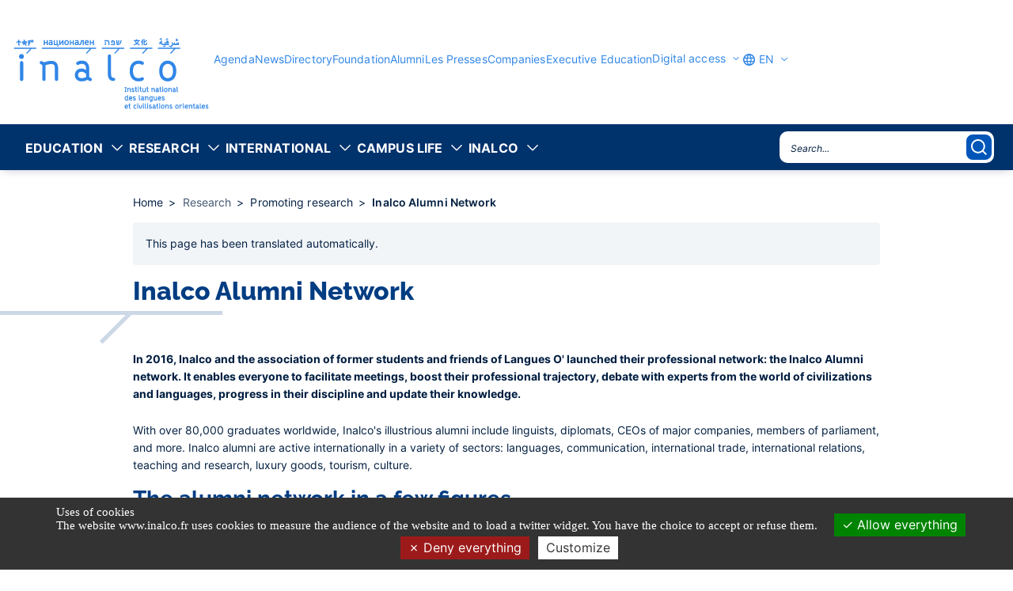

--- FILE ---
content_type: text/html; charset=UTF-8
request_url: https://www.inalco.fr/en/inalco-alumni-network
body_size: 10177
content:
<!DOCTYPE html>
<html lang="en" dir="ltr" prefix="og: https://ogp.me/ns#">
<head>
  <meta charset="utf-8" />
<link rel="canonical" href="https://www.inalco.fr/en/inalco-alumni-network" />
<meta name="AppVersion" content="1.9.2" />
<meta name="MobileOptimized" content="width" />
<meta name="HandheldFriendly" content="true" />
<meta name="viewport" content="width=device-width, initial-scale=1.0" />
<link rel="icon" href="/themes/custom/open_theme/favicon.ico" type="image/vnd.microsoft.icon" />
<link rel="alternate" hreflang="fr" href="https://www.inalco.fr/reseau-alumni-de-linalco" />
<link rel="alternate" hreflang="en" href="https://www.inalco.fr/en/inalco-alumni-network" />

    <title>Inalco Alumni Network | Institut National des Langues et Civilisations Orientales</title>
    <link rel="stylesheet" media="all" href="/sites/default/files/css/css_I7MmcJjvB72ae29thh1S0dxBKzBGxrThj0egyl9bv-w.css?delta=0&amp;language=en&amp;theme=open_theme&amp;include=eJx1jl0OwjAMgy9UtUea0s10hfRHSSoEp2dAJR4mXhzJ_uR4bYJQmxTi_IRrHXUxWq8aPrp0aStUm8xoR0FI3CKx6ySUhPquYZPRif3P8aP2ETnrjs2pkRjklm0WRFKc3XI8ogR1-lBD-VJ3xMsxL8zrwQdazW8wyqzeWkr8H5udp_wtLywfYws" />
<link rel="stylesheet" media="all" href="/sites/default/files/css/css_z_clnbDpWIkagZKJjmYcvAE1jJo_aDtizciJSP-r4Yw.css?delta=1&amp;language=en&amp;theme=open_theme&amp;include=eJx1jl0OwjAMgy9UtUea0s10hfRHSSoEp2dAJR4mXhzJ_uR4bYJQmxTi_IRrHXUxWq8aPrp0aStUm8xoR0FI3CKx6ySUhPquYZPRif3P8aP2ETnrjs2pkRjklm0WRFKc3XI8ogR1-lBD-VJ3xMsxL8zrwQdazW8wyqzeWkr8H5udp_wtLywfYws" />

      
        </head>
<body class="path-node page-node-type-content-page">
<a href="#main-content" class="visually-hidden focusable skip-link">
  Skip to main content
</a>

  <div class="dialog-off-canvas-main-canvas" data-off-canvas-main-canvas>
    <div class="layout-container">

  <header role="banner">
      <div>
    <div id="block-blockheaderinalco">
  
    
      

<div class="inalco-header">
  <div class="inalco-header__container">
      


  <a class="inalco-img__wrapper"
     href="/en"
          >
    <img
      src="/themes/custom/open_theme/public/assets/logo_inalco_header.svg"
      class="inalco-img"
            loading="lazy"
    />
  </a>

      
      <div class="inalco-header__mobile-items">
        

          

<button class="inalco-search inalco-icon--search2 js-inalco-search" title="Search" aria-label="Access to the search bar"></button>
        

<button class="inalco-menu-burger js-burger" title="Menu" aria-label = "Access to menu">
  <span class="inalco-menu-burger__line inalco-menu-burger__line--1"></span>
  <span class="inalco-menu-burger__line inalco-menu-burger__line--2"></span>
  <span class="inalco-menu-burger__line inalco-menu-burger__line--3"></span>
</button>
      </div>
      <div class="inalco-header__content">
      

<div class="inalco-nav-first">
  <nav class="inalco-nav-first__menu" role="navigation">
    

<ul class="inalco-menu-first-list">
      


<li class="inalco-first-item ">
		    

        



  <a class="inalco-link inalco-link--menu-first"
             href="/en/evenements"        >
          Agenda
      </a>
  	</li>
      


<li class="inalco-first-item ">
		    

        



  <a class="inalco-link inalco-link--menu-first"
             href="/en/actualites"        >
          News
      </a>
  	</li>
      


<li class="inalco-first-item ">
		    

        



  <a class="inalco-link inalco-link--menu-first"
             href="/en/annuaire-enseignement-recherche"        >
          Directory
      </a>
  	</li>
      


<li class="inalco-first-item ">
		    

        



  <a class="inalco-link inalco-link--menu-first"
             href="/en/inalco-foundation"        >
          Foundation
      </a>
  	</li>
      


<li class="inalco-first-item ">
		    

        



  <a class="inalco-link inalco-link--menu-first"
             href="/en/inalco-alumni-network"        >
          Alumni
      </a>
  	</li>
      


<li class="inalco-first-item ">
		    

        



  <a class="inalco-link inalco-link--menu-first"
             href="/en/les-presses-de-linalco"        >
          Les Presses
      </a>
  	</li>
      


<li class="inalco-first-item ">
		    

        



  <a class="inalco-link inalco-link--menu-first"
             href="/en/companies"        >
          Companies
      </a>
  	</li>
      


<li class="inalco-first-item ">
		    

        



  <a class="inalco-link inalco-link--menu-first"
         target="_blank" rel="noopener"     href="https://executive-education-inalco.fr/"        >
          Executive Education
      </a>
  	</li>
      

  
<li class="inalco-first-item js-menu-toggle">
		    

              
  


  <button class="inalco-link inalco-link--icon-reverse inalco-link--menu-first inalco-link--icon inalco-icon--expand-more"  type="button"  >  Digital access  </button>
		<ul class="inalco-first-item__sub">
							<li class="inalco-first-item__sub-item">
					  

        



  <a class="inalco-link inalco-link--menu-first"
         target="_blank" rel="noopener"     href="https://inalco.bibenligne.fr/"        >
          VOD and DVD
      </a>
  				</li>
							<li class="inalco-first-item__sub-item">
					  

        



  <a class="inalco-link inalco-link--menu-first"
         target="_blank" rel="noopener"     href="https://ent.inalco.fr/"        >
          ENT
      </a>
  				</li>
							<li class="inalco-first-item__sub-item">
					  

        



  <a class="inalco-link inalco-link--menu-first"
         target="_blank" rel="noopener"     href="https://moodle.inalco.fr/"        >
          Moodle
      </a>
  				</li>
							<li class="inalco-first-item__sub-item">
					  

        



  <a class="inalco-link inalco-link--menu-first"
         target="_blank" rel="noopener"     href="https://intranet.inalco.fr"        >
          Intranet
      </a>
  				</li>
					</ul>
	</li>
        
<li class="inalco-lang-select">
  <button class="inalco-lang-select__current-value js-inalco-lang-select__value--active">
    

          
<span class="inalco-icon inalco-icon--language"  aria-hidden="true" ></span>
    EN
  </button>
  <div class="inalco-lang-select__menu-wrapper">
    <ul class="inalco-lang-select__selector">
                        <li class="inalco-lang-select__value">
            <a class="inalco-lang-select__lang" aria-current="1" tabindex="-1"
               hreflang="English (EN)"
               lang="English (EN)"
               href="/en/inalco-alumni-network">
              English (EN)
            </a>
          </li>
                  <li class="inalco-lang-select__value">
            <a class="inalco-lang-select__lang" aria-current="0" tabindex="-1"
               hreflang="Français (FR)"
               lang="Français (FR)"
               href="/reseau-alumni-de-linalco">
              Français (FR)
            </a>
          </li>
                  </ul>
  </div>
</li>
  </ul>
  </nav>
</div>

      

<div class="inalco-nav-second">
  <nav class="inalco-nav-second__menu" role="navigation">
    

<ul class="inalco-menu-second-list">
      

<li class="inalco-second-item js-main-toggle">
	    

              
  


  <button class="inalco-link inalco-link--icon-reverse inalco-link--menu-second inalco-link--icon inalco-icon--expand-more"  type="button"  >  Education  </button>

          <div class="inalco-second-item__sub">
        
 

<div class="inalco-submenu-block">
        

              
  


  <button class="inalco-link inalco-link--go-back inalco-link--icon inalco-link--icon inalco-icon--chevron-left"  type="button"  >  Return  </button>
    
      <h2>Education</h2>
    
  <div class="inalco-submenu-block__sub-blocks">
          

                  
<div class="inalco-submenu-links inalco-submenu-links--expanded">
  

              
  


  <a class="inalco-link inalco-link--main-nav-sub inalco-link--icon inalco-link--icon inalco-icon--arrow-forward"
             href="/en/actualites?thematic-options=-1&amp;section-options=1&amp;search-team-options=-1"        >
          News
      </a>
    </div>          


<div class="inalco-submenu-links">
  

              
  


  <button class="inalco-link inalco-link--main-nav-sub inalco-link--icon inalco-link--icon inalco-icon--arrow-forward"  type="button"  >  Find out more  </button>
      <ul class="inalco-submenu-links__wrapper">
              <li> 

        



  <a class="inalco-link inalco-link--third-level"
             href="/en/languages-and-civilizations-taught-inalco"        >
          A hundred languages and civilizations
      </a>
   </li>
              <li> 

        



  <a class="inalco-link inalco-link--third-level"
             href="/en/our-training-courses"        >
          Our training courses
      </a>
   </li>
              <li> 

        



  <a class="inalco-link inalco-link--third-level"
             href="/en/distance-learning"        >
          Distance learning
      </a>
   </li>
              <li> 

        



  <a class="inalco-link inalco-link--third-level"
             href="/en/student-success-support-systems"        >
          Student success support systems
      </a>
   </li>
              <li> 

        



  <a class="inalco-link inalco-link--third-level"
             href="/en/apprenticeship-programmes"        >
          Apprenticeship programmes
      </a>
   </li>
              <li> 

        



  <a class="inalco-link inalco-link--third-level"
             href="/en/professional-training-and-continuing-education"        >
          Continuing Education
      </a>
   </li>
              <li> 

        



  <a class="inalco-link inalco-link--third-level"
             href="/en/departments-sections-and-streams"        >
          Departments, sections, sectors
      </a>
   </li>
          </ul>
  </div>          


<div class="inalco-submenu-links">
  

              
  


  <button class="inalco-link inalco-link--main-nav-sub inalco-link--icon inalco-link--icon inalco-icon--arrow-forward"  type="button"  >  Choose a course  </button>
      <ul class="inalco-submenu-links__wrapper">
              <li> 

        



  <a class="inalco-link inalco-link--third-level"
             href="/en/diploma-courses"        >
          Diploma courses
      </a>
   </li>
              <li> 

        



  <a class="inalco-link inalco-link--third-level"
             href="/en/la-carte-training"        >
          A la carte training
      </a>
   </li>
              <li> 

        



  <a class="inalco-link inalco-link--third-level"
         target="_blank" rel="noopener"     href="https://catalogue.inalco.fr/fr/catalogue"        >
          Course catalogue
      </a>
   </li>
              <li> 

        



  <a class="inalco-link inalco-link--third-level"
             href="/en/certification-and-preparation-tests-and-agregagations"        >
          Certification and preparation for tests and competitions
      </a>
   </li>
              <li> 

        



  <a class="inalco-link inalco-link--third-level"
             href="/en/lifelong-learning"        >
          Continuing Education
      </a>
   </li>
              <li> 

        



  <a class="inalco-link inalco-link--third-level"
             href="/en/formations/mooc"        >
          MOOC
      </a>
   </li>
              <li> 

        



  <a class="inalco-link inalco-link--third-level"
             href="/en/summer-schools"        >
          Summer schools
      </a>
   </li>
              <li> 

        



  <a class="inalco-link inalco-link--third-level"
             href="/en/short-courses-executives-and-managers"        >
          Short courses for executives and managers
      </a>
   </li>
          </ul>
  </div>          


<div class="inalco-submenu-links">
  

              
  


  <button class="inalco-link inalco-link--main-nav-sub inalco-link--icon inalco-link--icon inalco-icon--arrow-forward"  type="button"  >  Apply / Register  </button>
      <ul class="inalco-submenu-links__wrapper">
              <li> 

        



  <a class="inalco-link inalco-link--third-level"
             href="/en/applying-diploma-course"        >
          Diploma courses
      </a>
   </li>
              <li> 

        



  <a class="inalco-link inalco-link--third-level"
             href="/en/enroll-language-passport-o/minor"        >
          Language Passport O&#039; / Minor
      </a>
   </li>
              <li> 

        



  <a class="inalco-link inalco-link--third-level"
             href="/en/registration-certificates-and-preparation-tests-and-agregations"        >
          Certificates and test preparation
      </a>
   </li>
              <li> 

        



  <a class="inalco-link inalco-link--third-level"
             href="/en/continuing-education-registration"        >
          Continuing Education
      </a>
   </li>
              <li> 

        



  <a class="inalco-link inalco-link--third-level"
             href="/en/register-mooc"        >
          Register for a MOOC
      </a>
   </li>
              <li> 

        



  <a class="inalco-link inalco-link--third-level"
             href="/en/register-summer-school"        >
          Summer schools
      </a>
   </li>
              <li> 

        



  <a class="inalco-link inalco-link--third-level"
             href="/en/register-short-executive-training-course"        >
          Short executive training course
      </a>
   </li>
          </ul>
  </div>          


<div class="inalco-submenu-links">
  

              
  


  <button class="inalco-link inalco-link--main-nav-sub inalco-link--icon inalco-link--icon inalco-icon--arrow-forward"  type="button"  >  My day-to-day schooling  </button>
      <ul class="inalco-submenu-links__wrapper">
              <li> 

        



  <a class="inalco-link inalco-link--third-level"
             href="/en/university-calendar"        >
          University calendar
      </a>
   </li>
              <li> 

        



  <a class="inalco-link inalco-link--third-level"
             href="/en/timetables"        >
          Timetables
      </a>
   </li>
              <li> 

        



  <a class="inalco-link inalco-link--third-level"
             href="/en/exams"        >
          Exams
      </a>
   </li>
              <li> 

        



  <a class="inalco-link inalco-link--third-level"
             href="/en/student-regulations-and-charters"        >
          Regulations and student charters
      </a>
   </li>
              <li> 

        



  <a class="inalco-link inalco-link--third-level"
             href="/en/diploma-collection"        >
          Diploma collection
      </a>
   </li>
              <li> 

        



  <a class="inalco-link inalco-link--third-level"
             href="/en/reissue-student-card"        >
          Reissue of student card
      </a>
   </li>
              <li> 

        



  <a class="inalco-link inalco-link--third-level"
             href="/en/tuition-fees-rates-waivers-cancellations-refunds"        >
          Tuition fees
      </a>
   </li>
          </ul>
  </div>          


<div class="inalco-submenu-links">
  

              
  


  <button class="inalco-link inalco-link--main-nav-sub inalco-link--icon inalco-link--icon inalco-icon--arrow-forward"  type="button"  >  Career guidance and integration  </button>
      <ul class="inalco-submenu-links__wrapper">
              <li> 

        



  <a class="inalco-link inalco-link--third-level"
             href="/en/introducing-sio-ip"        >
          Introducing SIO-IP
      </a>
   </li>
              <li> 

        



  <a class="inalco-link inalco-link--third-level"
             href="/en/information-and-orientation"        >
          Information and orientation
      </a>
   </li>
              <li> 

        



  <a class="inalco-link inalco-link--third-level"
             href="/en/preparing-enter-job-market"        >
          Professional integration
      </a>
   </li>
              <li> 

        



  <a class="inalco-link inalco-link--third-level"
             href="/en/internship-agreements"        >
          Doing an internship
      </a>
   </li>
              <li> 

        



  <a class="inalco-link inalco-link--third-level"
             href="/en/apprenticeship-programmes"        >
          Work-linked training
      </a>
   </li>
              <li> 

        



  <a class="inalco-link inalco-link--third-level"
             href="/en/developing-your-entrepreneurial-project"        >
          Developing your entrepreneurial project
      </a>
   </li>
          </ul>
  </div>          


<div class="inalco-submenu-links">
  

              
  


  <button class="inalco-link inalco-link--main-nav-sub inalco-link--icon inalco-link--icon inalco-icon--arrow-forward"  type="button"  >  Pedagogical Actions  </button>
      <ul class="inalco-submenu-links__wrapper">
              <li> 

        



  <a class="inalco-link inalco-link--third-level"
             href="/en/cordee-de-la-reussite-languages-and-cultures-world"        >
          Cordées de la Réussite
      </a>
   </li>
              <li> 

        



  <a class="inalco-link inalco-link--third-level"
             href="/en/inalco-multilingual-short-story-competition"        >
          Concours de la nouvelle plurilingue
      </a>
   </li>
              <li> 

        



  <a class="inalco-link inalco-link--third-level"
             href="/en/language-decoders"        >
          Les Déchiffreurs de Langues
      </a>
   </li>
              <li> 

        



  <a class="inalco-link inalco-link--third-level"
             href="/en/aentrelangues-multilingual-writing-competition"        >
          Concours Æntrelangues 
      </a>
   </li>
              <li> 

        



  <a class="inalco-link inalco-link--third-level"
             href="/en/experimentarium-introduction-scientific-mediation"        >
          Experimentarium
      </a>
   </li>
          </ul>
  </div>      </div>
</div>      </div>
    </li>
      

<li class="inalco-second-item js-main-toggle">
	    

              
  


  <button class="inalco-link inalco-link--icon-reverse inalco-link--menu-second inalco-link--icon inalco-icon--expand-more"  type="button"  >  Research  </button>

          <div class="inalco-second-item__sub">
        
 

<div class="inalco-submenu-block">
        

              
  


  <button class="inalco-link inalco-link--go-back inalco-link--icon inalco-link--icon inalco-icon--chevron-left"  type="button"  >  Return  </button>
    
      <h2>Research</h2>
    
  <div class="inalco-submenu-block__sub-blocks">
          

                  
<div class="inalco-submenu-links inalco-submenu-links--expanded">
  

              
  


  <a class="inalco-link inalco-link--main-nav-sub inalco-link--icon inalco-link--icon inalco-icon--arrow-forward"
             href="/en/actualites?thematic-options=-1&amp;section-options=2&amp;search-team-options=-1"        >
          News
      </a>
    </div>          


<div class="inalco-submenu-links">
  

              
  


  <button class="inalco-link inalco-link--main-nav-sub inalco-link--icon inalco-link--icon inalco-icon--arrow-forward"  type="button"  >  Research policy  </button>
      <ul class="inalco-submenu-links__wrapper">
              <li> 

        



  <a class="inalco-link inalco-link--third-level"
             href="/en/scientific-advisory-board-0"        >
          The Scientific board
      </a>
   </li>
              <li> 

        



  <a class="inalco-link inalco-link--third-level"
             href="/en/research-commission"        >
          The Research Commission
      </a>
   </li>
              <li> 

        



  <a class="inalco-link inalco-link--third-level"
             href="/en/scientific-integrity-referent"        >
          The scientific integrity referent
      </a>
   </li>
              <li> 

        



  <a class="inalco-link inalco-link--third-level"
             href="/en/presses-de-linalco-committee"        >
          The Presses de l&#039;Inalco committee
      </a>
   </li>
              <li> 

        



  <a class="inalco-link inalco-link--third-level"
             href="/en/research-development-and-doctoral-studies-department-dirved"        >
          Research, Development and Doctoral Studies Department (Dirved)
      </a>
   </li>
              <li> 

        



  <a class="inalco-link inalco-link--third-level"
             href="/en/scientific-expertise"        >
          Scientific expertise
      </a>
   </li>
          </ul>
  </div>          


<div class="inalco-submenu-links">
  

              
  


  <button class="inalco-link inalco-link--main-nav-sub inalco-link--icon inalco-link--icon inalco-icon--arrow-forward"  type="button"  >  Doctorate and habilitation  </button>
      <ul class="inalco-submenu-links__wrapper">
              <li> 

        



  <a class="inalco-link inalco-link--third-level"
             href="/en/doctoral-school-ndeg265"        >
          Doctoral school n°265
      </a>
   </li>
              <li> 

        



  <a class="inalco-link inalco-link--third-level"
             href="/en/formations/doctorate"        >
          The doctorate
      </a>
   </li>
              <li> 

        



  <a class="inalco-link inalco-link--third-level"
             href="/en/thesis-funding"        >
          Thesis funding
      </a>
   </li>
              <li> 

        



  <a class="inalco-link inalco-link--third-level"
             href="/en/doctoral-training"        >
          Doctoral training
      </a>
   </li>
              <li> 

        



  <a class="inalco-link inalco-link--third-level"
             href="/en/thesis-supervisors"        >
          Thesis supervisors
      </a>
   </li>
              <li> 

        



  <a class="inalco-link inalco-link--third-level"
             href="/en/habilitation-direct-research"        >
          Habilitation
      </a>
   </li>
              <li> 

        



  <a class="inalco-link inalco-link--third-level"
             href="/en/theses-and-habilitations"        >
          Theses and habilitations
      </a>
   </li>
              <li> 

        



  <a class="inalco-link inalco-link--third-level"
             href="/en/thesis-prize"        >
          Thesis prize
      </a>
   </li>
          </ul>
  </div>          


<div class="inalco-submenu-links">
  

              
  


  <button class="inalco-link inalco-link--main-nav-sub inalco-link--icon inalco-link--icon inalco-icon--arrow-forward"  type="button"  >  Research Centres  </button>
      <ul class="inalco-submenu-links__wrapper">
              <li> 

        



  <a class="inalco-link inalco-link--third-level"
             href="/en/local-research-centres"        >
          Local Research Centres
      </a>
   </li>
              <li> 

        



  <a class="inalco-link inalco-link--third-level"
             href="/en/national-research-centres"        >
          National Research Centres
      </a>
   </li>
              <li> 

        



  <a class="inalco-link inalco-link--third-level"
             href="/en/recherche/appels-communication"        >
          Calls for papers
      </a>
   </li>
          </ul>
  </div>          


<div class="inalco-submenu-links">
  

              
  


  <button class="inalco-link inalco-link--main-nav-sub inalco-link--icon inalco-link--icon inalco-icon--arrow-forward"  type="button"  >  Research programs and projects  </button>
      <ul class="inalco-submenu-links__wrapper">
              <li> 

        



  <a class="inalco-link inalco-link--third-level"
             href="/en/research-projects"        >
          Research projects
      </a>
   </li>
              <li> 

        



  <a class="inalco-link inalco-link--third-level"
             href="/en/alliances-networks"        >
          Alliances &amp; networks
      </a>
   </li>
              <li> 

        



  <a class="inalco-link inalco-link--third-level"
             href="/en/support-teacher-researchers"        >
          Support for teacher-researchers
      </a>
   </li>
              <li> 

        



  <a class="inalco-link inalco-link--third-level"
             href="/en/decript"        >
          DECRIPT Project &amp; Consortium
      </a>
   </li>
          </ul>
  </div>          


<div class="inalco-submenu-links">
  

              
  


  <button class="inalco-link inalco-link--main-nav-sub inalco-link--icon inalco-link--icon inalco-icon--arrow-forward"  type="button"  >  Les Presses de l&#039;Inalco  </button>
      <ul class="inalco-submenu-links__wrapper">
              <li> 

        



  <a class="inalco-link inalco-link--third-level"
             href="/en/presentation"        >
          Presentation
      </a>
   </li>
              <li> 

        



  <a class="inalco-link inalco-link--third-level"
             href="/en/news-diary-social-networks"        >
          News &amp; social networks
      </a>
   </li>
              <li> 

        



  <a class="inalco-link inalco-link--third-level"
             href="/en/presses-inalco/catalogue"        >
          Our catalogue
      </a>
   </li>
              <li> 

        



  <a class="inalco-link inalco-link--third-level"
             href="/en/catalog/magazines"        >
          Our magazines
      </a>
   </li>
              <li> 

        



  <a class="inalco-link inalco-link--third-level"
             href="/en/presses-committee"        >
          Presses Committee
      </a>
   </li>
              <li> 

        



  <a class="inalco-link inalco-link--third-level"
             href="/en/publish-book"        >
          Publish a book
      </a>
   </li>
          </ul>
  </div>          


<div class="inalco-submenu-links">
  

              
  


  <button class="inalco-link inalco-link--main-nav-sub inalco-link--icon inalco-link--icon inalco-icon--arrow-forward"  type="button"  >  Promoting research  </button>
      <ul class="inalco-submenu-links__wrapper">
              <li> 

        



  <a class="inalco-link inalco-link--third-level"
             href="/en/news/booklet-showcase-research-inalco"        >
          Livret de la recherche
      </a>
   </li>
              <li> 

        



  <a class="inalco-link inalco-link--third-level"
             href="/en/digital-humanities"        >
          Digital humanities
      </a>
   </li>
              <li> 

        



  <a class="inalco-link inalco-link--third-level"
             href="/en/lacas-platform"        >
          Plateforme LaCAS
      </a>
   </li>
              <li> 

        



  <a class="inalco-link inalco-link--third-level"
             href="/en/open-science"        >
          Open Science
      </a>
   </li>
              <li> 

        



  <a class="inalco-link inalco-link--third-level"
             href="/en/science-and-society"        >
          Science and society
      </a>
   </li>
              <li> 

        



  <a class="inalco-link inalco-link--third-level"
             href="/en/inalco-alumni-network"        >
          Réseau Alumni Inalco
      </a>
   </li>
              <li> 

        



  <a class="inalco-link inalco-link--third-level"
             href="/en/itineraries"        >
          Itinéraire(s) - The research and international newsletter
      </a>
   </li>
          </ul>
  </div>      </div>
</div>      </div>
    </li>
      

<li class="inalco-second-item js-main-toggle">
	    

              
  


  <button class="inalco-link inalco-link--icon-reverse inalco-link--menu-second inalco-link--icon inalco-icon--expand-more"  type="button"  >  international  </button>

          <div class="inalco-second-item__sub">
        
 

<div class="inalco-submenu-block">
        

              
  


  <button class="inalco-link inalco-link--go-back inalco-link--icon inalco-link--icon inalco-icon--chevron-left"  type="button"  >  Return  </button>
    
      <h2>international</h2>
    
  <div class="inalco-submenu-block__sub-blocks">
          

                  
<div class="inalco-submenu-links inalco-submenu-links--expanded">
  

              
  


  <a class="inalco-link inalco-link--main-nav-sub inalco-link--icon inalco-link--icon inalco-icon--arrow-forward"
             href="/en/actualites?thematic-options=-1&amp;section-options=13&amp;search-team-options=-1"        >
          News
      </a>
    </div>          


<div class="inalco-submenu-links">
  

              
  


  <button class="inalco-link inalco-link--main-nav-sub inalco-link--icon inalco-link--icon inalco-icon--arrow-forward"  type="button"  >  Presentation  </button>
      <ul class="inalco-submenu-links__wrapper">
              <li> 

        



  <a class="inalco-link inalco-link--third-level"
             href="/en/international-office"        >
          International Office
      </a>
   </li>
              <li> 

        



  <a class="inalco-link inalco-link--third-level"
             href="/en/international-strategy"        >
          International strategy
      </a>
   </li>
          </ul>
  </div>          


<div class="inalco-submenu-links">
  

              
  


  <button class="inalco-link inalco-link--main-nav-sub inalco-link--icon inalco-link--icon inalco-icon--arrow-forward"  type="button"  >  Studying abroad  </button>
      <ul class="inalco-submenu-links__wrapper">
              <li> 

        



  <a class="inalco-link inalco-link--third-level"
             href="/en/preparing-mobility-project"        >
          Preparing a mobility project
      </a>
   </li>
              <li> 

        



  <a class="inalco-link inalco-link--third-level"
             href="/en/erasmus-mobility"        >
          Erasmus+ mobility
      </a>
   </li>
              <li> 

        



  <a class="inalco-link inalco-link--third-level"
             href="/en/non-erasmus-mobility"        >
          Non-Erasmus+ mobility
      </a>
   </li>
          </ul>
  </div>          


<div class="inalco-submenu-links">
  

              
  


  <button class="inalco-link inalco-link--main-nav-sub inalco-link--icon inalco-link--icon inalco-icon--arrow-forward"  type="button"  >  Studying at Inalco  </button>
      <ul class="inalco-submenu-links__wrapper">
              <li> 

        



  <a class="inalco-link inalco-link--third-level"
             href="/en/exchange-students-inalco"        >
          Exchange students at Inalco
      </a>
   </li>
              <li> 

        



  <a class="inalco-link inalco-link--third-level"
             href="/en/applying-degree-course"        >
          Applying for a diploma course
      </a>
   </li>
              <li> 

        



  <a class="inalco-link inalco-link--third-level"
             href="/en/inalfle"        >
          Inal&#039;FLE 
      </a>
   </li>
          </ul>
  </div>          


<div class="inalco-submenu-links">
  

              
  


  <button class="inalco-link inalco-link--main-nav-sub inalco-link--icon inalco-link--icon inalco-icon--arrow-forward"  type="button"  >  EUniWell  </button>
      <ul class="inalco-submenu-links__wrapper">
              <li> 

        



  <a class="inalco-link inalco-link--third-level"
             href="/en/euniwell-european-university-wellbeing"        >
          The European University of Wellbeing
      </a>
   </li>
              <li> 

        



  <a class="inalco-link inalco-link--third-level"
             href="/en/interculturality-and-multilingualism"        >
          Interculturality and multilingualism
      </a>
   </li>
          </ul>
  </div>      </div>
</div>      </div>
    </li>
      

<li class="inalco-second-item js-main-toggle">
	    

              
  


  <button class="inalco-link inalco-link--icon-reverse inalco-link--menu-second inalco-link--icon inalco-icon--expand-more"  type="button"  >  campus life  </button>

          <div class="inalco-second-item__sub">
        
 

<div class="inalco-submenu-block">
        

              
  


  <button class="inalco-link inalco-link--go-back inalco-link--icon inalco-link--icon inalco-icon--chevron-left"  type="button"  >  Return  </button>
    
      <h2>campus life</h2>
    
  <div class="inalco-submenu-block__sub-blocks">
          

                  
<div class="inalco-submenu-links inalco-submenu-links--expanded">
  

              
  


  <a class="inalco-link inalco-link--main-nav-sub inalco-link--icon inalco-link--icon inalco-icon--arrow-forward"
             href="/en/actualites?thematic-options=-1&amp;section-options=8&amp;search-team-options=-1"        >
          News
      </a>
    </div>          


<div class="inalco-submenu-links">
  

              
  


  <button class="inalco-link inalco-link--main-nav-sub inalco-link--icon inalco-link--icon inalco-icon--arrow-forward"  type="button"  >  Home &amp; Practical life  </button>
      <ul class="inalco-submenu-links__wrapper">
              <li> 

        



  <a class="inalco-link inalco-link--third-level"
             href="/en/rentree2025"        >
          Back to school at Inalco
      </a>
   </li>
              <li> 

        



  <a class="inalco-link inalco-link--third-level"
             href="/en/arriving/fitting"        >
          Arriving / fitting in
      </a>
   </li>
              <li> 

        



  <a class="inalco-link inalco-link--third-level"
             href="/en/accommodation"        >
          Accommodation
      </a>
   </li>
              <li> 

        



  <a class="inalco-link inalco-link--third-level"
             href="/en/feeding-yourself"        >
          Feeding yourself
      </a>
   </li>
              <li> 

        



  <a class="inalco-link inalco-link--third-level"
             href="/en/taking-care-yourself"        >
          Taking care of yourself
      </a>
   </li>
              <li> 

        



  <a class="inalco-link inalco-link--third-level"
             href="/en/digital-services-and-resources"        >
          Digital services and resources
      </a>
   </li>
          </ul>
  </div>          


<div class="inalco-submenu-links">
  

              
  


  <button class="inalco-link inalco-link--main-nav-sub inalco-link--icon inalco-link--icon inalco-icon--arrow-forward"  type="button"  >  Help and support  </button>
      <ul class="inalco-submenu-links__wrapper">
              <li> 

        



  <a class="inalco-link inalco-link--third-level"
             href="/en/scholarships-and-social-assistance"        >
          Scholarships and social assistance
      </a>
   </li>
              <li> 

        



  <a class="inalco-link inalco-link--third-level"
             href="/en/travel-assistance"        >
          Travel assistance
      </a>
   </li>
              <li> 

        



  <a class="inalco-link inalco-link--third-level"
             href="/en/digital-help"        >
          Digital help
      </a>
   </li>
              <li> 

        



  <a class="inalco-link inalco-link--third-level"
             href="/en/support-students-special-status"        >
          Support for students with special status
      </a>
   </li>
              <li> 

        



  <a class="inalco-link inalco-link--third-level"
             href="/en/peer-support"        >
          Peer support
      </a>
   </li>
              <li> 

        



  <a class="inalco-link inalco-link--third-level"
             href="/en/professional-support"        >
          Professional support
      </a>
   </li>
              <li> 

        



  <a class="inalco-link inalco-link--third-level"
             href="/en/theme-days-1"        >
          Theme days
      </a>
   </li>
          </ul>
  </div>          


<div class="inalco-submenu-links">
  

              
  


  <button class="inalco-link inalco-link--main-nav-sub inalco-link--icon inalco-link--icon inalco-icon--arrow-forward"  type="button"  >  Citizenship and commitment  </button>
      <ul class="inalco-submenu-links__wrapper">
              <li> 

        



  <a class="inalco-link inalco-link--third-level"
             href="/en/student-life-office-bve"        >
          Student Life Office (BVE)
      </a>
   </li>
              <li> 

        



  <a class="inalco-link inalco-link--third-level"
             href="/en/student-representatives"        >
          Student representatives
      </a>
   </li>
              <li> 

        



  <a class="inalco-link inalco-link--third-level"
             href="/en/recognition-and-appreciation-commitment"        >
          Recognition and appreciation of commitment
      </a>
   </li>
              <li> 

        



  <a class="inalco-link inalco-link--third-level"
             href="/en/environmental-and-social-agreement-and-inalcos-environmental-policy"        >
          Environmental and social agreement
      </a>
   </li>
              <li> 

        



  <a class="inalco-link inalco-link--third-level"
             href="/en/theme-days-0"        >
          Theme days
      </a>
   </li>
          </ul>
  </div>          


<div class="inalco-submenu-links">
  

              
  


  <button class="inalco-link inalco-link--main-nav-sub inalco-link--icon inalco-link--icon inalco-icon--arrow-forward"  type="button"  >  Sport, health and well-being  </button>
      <ul class="inalco-submenu-links__wrapper">
              <li> 

        



  <a class="inalco-link inalco-link--third-level"
             href="/en/sport"        >
          Sport
      </a>
   </li>
              <li> 

        



  <a class="inalco-link inalco-link--third-level"
             href="/en/taking-care-yourself"        >
          Health
      </a>
   </li>
              <li> 

        



  <a class="inalco-link inalco-link--third-level"
             href="/en/wellness"        >
          Wellness
      </a>
   </li>
              <li> 

        



  <a class="inalco-link inalco-link--third-level"
             href="/en/theme-days-2"        >
          Theme days
      </a>
   </li>
          </ul>
  </div>          


<div class="inalco-submenu-links">
  

              
  


  <button class="inalco-link inalco-link--main-nav-sub inalco-link--icon inalco-link--icon inalco-icon--arrow-forward"  type="button"  >  Community life  </button>
      <ul class="inalco-submenu-links__wrapper">
              <li> 

        



  <a class="inalco-link inalco-link--third-level"
             href="/en/inalco-student-associations"        >
          Inalco student associations
      </a>
   </li>
              <li> 

        



  <a class="inalco-link inalco-link--third-level"
             href="/en/aaealo-association-former-students-and-friends-oriental-languages"        >
          AAEALO
      </a>
   </li>
              <li> 

        



  <a class="inalco-link inalco-link--third-level"
             href="/en/setting-and-running-student-association"        >
          Setting up and running a student association
      </a>
   </li>
          </ul>
  </div>          


<div class="inalco-submenu-links">
  

              
  


  <button class="inalco-link inalco-link--main-nav-sub inalco-link--icon inalco-link--icon inalco-icon--arrow-forward"  type="button"  >  Cultural life  </button>
      <ul class="inalco-submenu-links__wrapper">
              <li> 

        



  <a class="inalco-link inalco-link--third-level"
             href="/en/cultural-programming"        >
          Cultural programming
      </a>
   </li>
              <li> 

        



  <a class="inalco-link inalco-link--third-level"
             href="/en/our-tips"        >
          Our tips
      </a>
   </li>
              <li> 

        



  <a class="inalco-link inalco-link--third-level"
             href="/en/highlights"        >
          Highlights
      </a>
   </li>
              <li> 

        



  <a class="inalco-link inalco-link--third-level"
             href="/en/festivals"        >
          Festivals
      </a>
   </li>
              <li> 

        



  <a class="inalco-link inalco-link--third-level"
             href="/en/podcasts-and-replays"        >
          Podcasts and replays
      </a>
   </li>
              <li> 

        



  <a class="inalco-link inalco-link--third-level"
             href="/en/science-and-society"        >
          Science and society
      </a>
   </li>
          </ul>
  </div>          

                  
<div class="inalco-submenu-links inalco-submenu-links--expanded">
  

              
  


  <a class="inalco-link inalco-link--main-nav-sub inalco-link--icon inalco-link--icon inalco-icon--arrow-forward"
             href="/en/student-life-master-plan"        >
          Student life master plan
      </a>
    </div>      </div>
</div>      </div>
    </li>
      

<li class="inalco-second-item js-main-toggle">
	    

              
  


  <button class="inalco-link inalco-link--icon-reverse inalco-link--menu-second inalco-link--icon inalco-icon--expand-more"  type="button"  >  Inalco  </button>

          <div class="inalco-second-item__sub">
        
 

<div class="inalco-submenu-block">
        

              
  


  <button class="inalco-link inalco-link--go-back inalco-link--icon inalco-link--icon inalco-icon--chevron-left"  type="button"  >  Return  </button>
    
      <h2>Inalco</h2>
    
  <div class="inalco-submenu-block__sub-blocks">
          

                  
<div class="inalco-submenu-links inalco-submenu-links--expanded">
  

              
  


  <a class="inalco-link inalco-link--main-nav-sub inalco-link--icon inalco-link--icon inalco-icon--arrow-forward"
             href="/en/actualites?thematic-options=-1&amp;section-options=5&amp;search-team-options=-1"        >
          News
      </a>
    </div>          


<div class="inalco-submenu-links">
  

              
  


  <button class="inalco-link inalco-link--main-nav-sub inalco-link--icon inalco-link--icon inalco-icon--arrow-forward"  type="button"  >  Inalco presentation and policy  </button>
      <ul class="inalco-submenu-links__wrapper">
              <li> 

        



  <a class="inalco-link inalco-link--third-level"
             href="/en/university-no-other-world"        >
          A university like no other in the world
      </a>
   </li>
              <li> 

        



  <a class="inalco-link inalco-link--third-level"
             href="/en/fundamental-and-applied-research"        >
          Fundamental and applied research
      </a>
   </li>
              <li> 

        



  <a class="inalco-link inalco-link--third-level"
             href="/en/our-sites-and-campuses"        >
          Our sites and campuses
      </a>
   </li>
              <li> 

        



  <a class="inalco-link inalco-link--third-level"
             href="/en/euniwell-european-university-wellbeing"        >
          EUniWell, the European University of Wellbeing
      </a>
   </li>
              <li> 

        



  <a class="inalco-link inalco-link--third-level"
             href="/en/equality-mission"        >
          Equality Mission
      </a>
   </li>
              <li> 

        



  <a class="inalco-link inalco-link--third-level"
             href="/en/ahflo-project"        >
          AHFLO&#039; project
      </a>
   </li>
              <li> 

        



  <a class="inalco-link inalco-link--third-level"
             href="/en/digital-security"        >
          Digital security
      </a>
   </li>
          </ul>
  </div>          


<div class="inalco-submenu-links">
  

              
  


  <button class="inalco-link inalco-link--main-nav-sub inalco-link--icon inalco-link--icon inalco-icon--arrow-forward"  type="button"  >  President&#039;s office, boards and commissions  </button>
      <ul class="inalco-submenu-links__wrapper">
              <li> 

        



  <a class="inalco-link inalco-link--third-level"
             href="/en/chairman"        >
          The Chairman
      </a>
   </li>
              <li> 

        



  <a class="inalco-link inalco-link--third-level"
             href="/en/board-directors"        >
          Board of Directors
      </a>
   </li>
              <li> 

        



  <a class="inalco-link inalco-link--third-level"
             href="/en/scientific-advisory-board-0"        >
          Scientific board
      </a>
   </li>
              <li> 

        



  <a class="inalco-link inalco-link--third-level"
             href="/en/training-and-student-life-council"        >
          The Training and Student Life Council
      </a>
   </li>
              <li> 

        



  <a class="inalco-link inalco-link--third-level"
             href="/en/student-and-campus-life-contribution-commission"        >
          Student and Campus Life Contribution Commission
      </a>
   </li>
              <li> 

        



  <a class="inalco-link inalco-link--third-level"
             href="/en/international-relations-committee"        >
          International Relations Committee
      </a>
   </li>
              <li> 

        



  <a class="inalco-link inalco-link--third-level"
             href="/en/departmental-councils"        >
          Departmental councils
      </a>
   </li>
              <li> 

        



  <a class="inalco-link inalco-link--third-level"
             href="/en/external-bodies"        >
          Les instances externes
      </a>
   </li>
              <li> 

        



  <a class="inalco-link inalco-link--third-level"
             href="/en/administrative-services"        >
          Administrative services
      </a>
   </li>
          </ul>
  </div>          


<div class="inalco-submenu-links">
  

              
  


  <a class="inalco-link inalco-link--main-nav-sub inalco-link--icon inalco-link--icon inalco-icon--arrow-forward"
             href="/en/calendar-scientific-and-cultural-events"        >
          Scientific and cultural agenda
      </a>
    </div>          


<div class="inalco-submenu-links">
  

              
  


  <a class="inalco-link inalco-link--main-nav-sub inalco-link--icon inalco-link--icon inalco-icon--arrow-forward"
             href="/en/corporate-resources"        >
          Rules of procedure
      </a>
    </div>          


<div class="inalco-submenu-links">
  

              
  


  <a class="inalco-link inalco-link--main-nav-sub inalco-link--icon inalco-link--icon inalco-icon--arrow-forward"
             href="/en/inalco-foundation"        >
          Inalco Foundation
      </a>
    </div>          


<div class="inalco-submenu-links">
  

              
  


  <a class="inalco-link inalco-link--main-nav-sub inalco-link--icon inalco-link--icon inalco-icon--arrow-forward"
             href="/en/lettre-de-linalco"        >
          Inalco newsletter
      </a>
    </div>      </div>
</div>      </div>
    </li>
  </ul>  </nav>
</div>      

  <form class="inalco-form inalco-form--search"  id="search-bar-id"         action="/en/recherche-generale" method="get" accept-charset="UTF-8">
    <input class="form-search"  placeholder="Search..."            type="search" id="search_api_fulltext" name="search_api_fulltext" maxlength="128">
    <div class="inalco-form__icon form-actions">
      <input type="submit" class="button--primary" value="Search" title="Search">
    </div>
  </form>
      </div>
  </div>
</div>

  </div>

  </div>

  </header>

  
  

    <div>
    <div id="block-open-theme-breadcrumb">
  
    
      

<ul class="inalco-breadcrumbs inalco-container" >
            
                    
            
      <li class="inalco-breadcrumbs__item">
          





  <a class="inalco-link"
     title="Home"          href="/en"        >
          Home
      </a>
        </li>
          
                    
                          
      <li class="inalco-breadcrumbs__item">
          

        



  <a class="inalco-link inalco-link--disabled"
     title="Research"          href=""        >
          Research
      </a>
        </li>
          
                    
            
      <li class="inalco-breadcrumbs__item">
          





  <a class="inalco-link"
     title="Promoting research"          href="/en/promoting-research"        >
          Promoting research
      </a>
        </li>
          
                    
                                                  
      <li class="inalco-breadcrumbs__item">
          

        



  <a class="inalco-link inalco-link--active"
     title="Inalco Alumni Network"          href=""         aria-current="page" >
          Inalco Alumni Network
      </a>
        </li>
      </ul>

  </div>

  </div>


  

  

  <main role="main" class="inalco-main">
    <a id="main-content" tabindex="-1"></a>
    <div class="layout-content">
        <div>
    <div data-drupal-messages-fallback class="hidden"></div><div id="block-open-theme-contenudelapageprincipale" class="main-content">
  
    
      
  

<section class="node inalco-container content-page  " >
      
  

  <p class="inalco-message" role="alert">
  This page has been <strong>translated automatically</strong>.

    <article class="inalco-content__article">
          <h1>Inalco Alumni Network</h1>
        <div class="inalco-content">
      <div class="inalco-content__header">
                  <div class="inalco-chapo">
            In 2016, Inalco and the association of former students and friends of Langues O&#039; launched their professional network: the Inalco Alumni network. It enables everyone to facilitate meetings, boost their professional trajectory, debate with experts from the world of civilizations and languages, progress in their discipline and update their knowledge.
          </div>
                      </div>
                    <div class="content-container__paragraph">
          
      <div class="field field--name-field-paragraphs field--type-entity-reference-revisions field--label-hidden field__items">
              <div class="field__item">
  


<div class="inalco-richtext inalco-list">
    <p>With over 80,000 graduates worldwide, Inalco's illustrious alumni include linguists, diplomats, CEOs of major companies, members of parliament, and more. Inalco alumni are active internationally in a variety of sectors: languages, communication, international trade, international relations, teaching and research, luxury goods, tourism, culture.</p>
<h2>The alumni network in a few figures</h2>
<ul>
<li>1927: creation of the <a href="/vie-campus/vie-associative/associations/aaealo">association des anciens élèves et amis des Langues O'</a> (AAEALO)</li>
<li>2016: launch of the <a href="https://alumni.inalco.fr/">Inalco Alumni</a></li>
<li>2023: over 80,000 graduates worldwide</li>
<li>over 30,000 members</li>
</ul>

  </div>
</div>
              <div class="field__item">

<div class="inalco-useful-links">
  

  <h6 class="inalco-title">
    USEFUL LINKS
  </h6>
  <div class="inalco-useful-links__wrapper">
            


  


  <a class="inalco-link inalco-link--icon inalco-icon--link"
     title="Go to: Inalco Alumni Platform"      target="_blank" rel="noopener"     href="https://alumni.inalco.fr/"        >
          Inalco Alumni Platform
      </a>
              


  


  <a class="inalco-link inalco-link--icon inalco-icon--link"
     title="Go to: Alumni Inalco on LinkedIn"      target="_blank" rel="noopener"     href="https://www.linkedin.com/in/inalcoalumni/"        >
          Alumni Inalco on LinkedIn
      </a>
              


  


  <a class="inalco-link inalco-link--icon inalco-icon--link"
     title="Go to: Alumni Inalco on Facebook"      target="_blank" rel="noopener"     href="https://www.facebook.com/inalco.alumni/?locale=fr_FR"        >
          Alumni Inalco on Facebook
      </a>
        </div>
</div>
</div>
              <div class="field__item">
  


<div class="inalco-richtext inalco-list">
    <h2>Why register?</h2>
<p>Being part of the Inalco Alumni network means being able to communicate worldwide with former students, keep up to date with news, exchange experiences, access career opportunities by applying for internships, job offers, V.I.E. The platform gives access to the alumni directory, the CVthèque, a career space and contribute to groups to exchange around your specialization.<br><br>Integrating this community means joining a professional network from a unique institute, rich for its diversity in language and civilization courses (over a hundred) and for the plurality of disciplines covered: history, anthropology, sociology, geography, political science, economics, linguistics and literature.<br><br>The network regularly organizes events designed to highlight alumni career paths and encourage meetings between alumni and students (conferences, afterwork, mentoring program, etc.). Inalco Alumni enables everyone to facilitate encounters, boost their career trajectory, exchange ideas and meet specialists from a variety of geographical and cultural areas.<br><br><strong>The platform is open to alumni and students, Inalco staff and faculty, but also to companies and recruiters. Registration is free.</strong></p>
<h2>Spreading the word about Langues O'</h2>
<p>Alumni contribute to Inalco's reputation in France and around the world. They support and take part in events that address various themes and issues (anthropology, history, economics, geography...). Conferences organized by Inalco and the <a href="http://www.inalco.fr/fondation">Inalco Foundation</a> in which alumni regularly speak and which they can attend are enriching for graduates from both a personal and professional point of view. Numerous editorial contents, proposed by Inalco researchers, are also addressed to alumni.<br><br>Inalco is a unique place in the world whose areal expertise enables us to better understand today's world in its entirety. Respect for diversity and sharing are part of a long tradition of openness to the world. These values bind us together and create our common identity, that of our network.</p>

  </div>
</div>
              <div class="field__item">

                  
<figure class="inalco-img-legend inalco-img-legend--simple" role="figure">
      

                  
  <picture class="inalco-img__wrapper">
                    <source media="(min-width: 992px)" srcset="https://www.inalco.fr/sites/default/files/styles/4x3_lg/public/assets/images/remise_de_diplomes_2022.png?h=78aab1d8&amp;itok=MqGliwCQ">
                    <source media="(min-width: 768px)" srcset="https://www.inalco.fr/sites/default/files/styles/4x3_md/public/assets/images/remise_de_diplomes_2022.png?h=78aab1d8&amp;itok=PZDB-qMt">
                    <source media="(min-width: 576px)" srcset="https://www.inalco.fr/sites/default/files/styles/4x3_sm/public/assets/images/remise_de_diplomes_2022.png?h=78aab1d8&amp;itok=iI1_Jiaw">
      <img
      src="https://www.inalco.fr/sites/default/files/styles/4x3_sm/public/assets/images/remise_de_diplomes_2022.png?h=78aab1d8&amp;itok=iI1_Jiaw"
      class="inalco-img inalco-img--rounded"
      alt="Remise de diplômes 2022"      loading="lazy"
    />
  </picture>

    
      <figcaption class="inalco-img-legend__legend"> Remise de diplômes 2022&lrm; </figcaption>
  </figure>
</div>
          </div>
  
        </div>
          </div>
  </article>
</section>
<div class="overlay"></div>
  <div class="inalco-contact-links">
    <div class="inalco-container">
      
    </div>
  </div>

  </div>

  </div>

    </div>
    
    
  </main>

      <footer role="contentinfo">
        <div>
    <div id="block-blockbacktotopinalco">
  
    
      

<button class="inalco-back-to-top inalco-icon--arrow-upward" aria-label="Back to top">
  Back to top
</button>
  </div>
<div id="block-blockfooterinalco">
  
    
      

<div class="inalco-footer">
	<div class="inalco-footer__container inalco-container">
		<div class=inalco-footer__logo>
			


  <div class="inalco-img__wrapper">
    <img
      src="/themes/custom/open_theme/public/assets/logo_inalco_footer.svg"
      class="inalco-img"
            loading="lazy"
    />
  </div>

		</div>

		<div class="inalco-footer__menu-wrapper">
			<nav class="inalco-footer__menu-first">
				

<ul class="inalco-footer-menu">
      <li class="inalco-footer-menu__link">
        

        



  <a class="inalco-link inalco-link--menu-footer"
             href="/en/our-sites-and-campuses"        >
          How to find us
      </a>
      </li>
      <li class="inalco-footer-menu__link">
        

        



  <a class="inalco-link inalco-link--menu-footer"
             href="/en/contact"        >
          Administrative contacts
      </a>
      </li>
      <li class="inalco-footer-menu__link">
        

        



  <a class="inalco-link inalco-link--menu-footer"
             href="/en/annuaire-enseignement-recherche"        >
          Education and research directory
      </a>
      </li>
      <li class="inalco-footer-menu__link">
        

        



  <a class="inalco-link inalco-link--menu-footer"
             href="/en/public-procurement"        >
          Public procurement
      </a>
      </li>
  </ul>			</nav>
			<nav class="inalco-footer__menu-second">
				

<ul class="inalco-footer-menu">
      <li class="inalco-footer-menu__link">
        

        



  <a class="inalco-link inalco-link--menu-footer"
             href="/en/competitions-and-recruitment"        >
          Recruitment
      </a>
      </li>
      <li class="inalco-footer-menu__link">
        

        



  <a class="inalco-link inalco-link--menu-footer"
             href="/en/press-area"        >
          Press Relations
      </a>
      </li>
      <li class="inalco-footer-menu__link">
        

        



  <a class="inalco-link inalco-link--menu-footer"
         target="_blank" rel="noopener"     href="https://sso.inalco.fr/cas/login?service=https%3A//www-contribution.inalco.fr/casservice?returnto=/en/inalco-alumni-network"        >
          Login
      </a>
      </li>
  </ul>			</nav>
		</div>

		<div class="inalco-footer__newsletter">
			
  <div class="inalco-form__title">Subscribe to the Inalco newsletter</div>

  <form class="webform-submission-form webform-submission-add-form webform-submission-newsletter-form webform-submission-newsletter-add-form webform-submission-newsletter-node-1728-form webform-submission-newsletter-node-1728-add-form inalco-form inalco-form--newsletter js-webform-details-toggle webform-details-toggle" data-drupal-selector="webform-submission-newsletter-node-1728-add-form" action="/en/inalco-alumni-network" method="post" id="webform-submission-newsletter-node-1728-add-form" accept-charset="UTF-8">
  
  <div class="js-form-item form-item js-form-type-email form-type-email js-form-item-courriel form-item-courriel form-no-label">
        <input data-drupal-selector="edit-courriel" type="email" id="edit-courriel" name="courriel" value="" size="60" maxlength="254" placeholder="Your email address" class="form-email required" required="required" aria-required="true" />

        </div>
<div class="inalco-form__icon form-actions webform-actions js-form-wrapper form-wrapper" data-drupal-selector="edit-actions" id="edit-actions"><input class="webform-button--submit button button--primary js-form-submit form-submit" data-drupal-selector="edit-actions-submit" type="submit" id="edit-actions-submit" name="op" value="Submit" />

</div>
<input autocomplete="off" data-drupal-selector="form-3lmxvgqbgjsdafmpwipkdkxygce-pcnmbz9kk11djgk" type="hidden" name="form_build_id" value="form-3lMXVGQbGjSDAFmPwiPKDKxygCe-pcnMbZ9kK11DJgk" />
<input data-drupal-selector="edit-webform-submission-newsletter-node-1728-add-form" type="hidden" name="form_id" value="webform_submission_newsletter_node_1728_add_form" />
<div class="url-textfield js-form-wrapper form-wrapper" style="display: none !important;"><div class="js-form-item form-item js-form-type-textfield form-type-textfield js-form-item-url form-item-url">
          <label for="edit-url">Leave this field blank
  
  
    </label>
        <input autocomplete="off" data-drupal-selector="edit-url" type="text" id="edit-url" name="url" value="" size="20" maxlength="128" class="form-text" />

        </div>
</div>


  
</form>

		</div>

		<div class="inalco-footer__social">
			

<div class="inalco-network-group">
  <div class="inalco-network-group__label"> Follow us on our social networks</div>
  <ul class="inalco-network-group__wrapper">
          <li>
        

  
<a class="inalco-network-icon inalco-network-icon--facebook" href="https://www.facebook.com/inalco.languesO/"  target="_blank"   title="Link to the Facebook page." >
   <span class="sr-only"> Link to the Facebook page. </span> </a>      </li>
          <li>
        

  
<a class="inalco-network-icon inalco-network-icon--bluesky" href="https://bsky.app/profile/inalco.fr"  target="_blank"   title="Link to the Bluesky page." >
   <span class="sr-only"> Link to the Bluesky page. </span> </a>      </li>
          <li>
        

  
<a class="inalco-network-icon inalco-network-icon--linkedin" href="https://www.linkedin.com/school/institut-national-des-langues-et-civilisations-orientales/"  target="_blank"   title="Link to the Linkedin page." >
   <span class="sr-only"> Link to the Linkedin page. </span> </a>      </li>
          <li>
        

  
<a class="inalco-network-icon inalco-network-icon--instagram" href="https://www.instagram.com/inalco/"  target="_blank"   title="Link to the Instagram page." >
   <span class="sr-only"> Link to the Instagram page. </span> </a>      </li>
          <li>
        

  
<a class="inalco-network-icon inalco-network-icon--youtube" href="https://www.youtube.com/c/Inalco_officiel"  target="_blank"   title="Link to the Youtube page." >
   <span class="sr-only"> Link to the Youtube page. </span> </a>      </li>
      </ul>
</div>		</div>

		<div class="inalco-footer__partners">
			

<div class="inalco-partners">
  <div class="inalco-partners__label"> Our partners</div>
  <ul class="inalco-partners__img">
          <li>
        


  <a class="inalco-img__wrapper"
     href="https://www.euniwell.eu/bienvenue"
           target="_blank" >
    <img
      src="https://www.inalco.fr/sites/default/files/images/euniwell.svg"
      class="inalco-img"
            loading="lazy"
    />
  </a>

      </li>
          <li>
        


  <a class="inalco-img__wrapper"
     href="https://sorbonne-alliance.pantheonsorbonne.fr/"
           target="_blank" >
    <img
      src="https://www.inalco.fr/sites/default/files/images/sorbonne-alliance-HD-blanc_0.svg"
      class="inalco-img"
            loading="lazy"
    />
  </a>

      </li>
          <li>
        


  <a class="inalco-img__wrapper"
     href="https://www.bulac.fr"
           target="_blank" >
    <img
      src="https://www.inalco.fr/sites/default/files/images/logo-footer_0.svg"
      class="inalco-img"
            loading="lazy"
    />
  </a>

      </li>
      </ul>
</div>
		</div>

		<div class="inalco-footer__legal">
			

<div class="inalco-footer-legal">
  <ul class="inalco-footer-legal__links-wrapper">
          <li class="inalco-footer-legal__link">
          

        



  <a class="inalco-link inalco-link--legacy-footer"
             href="/en/terms-use"        >
          Terms of use
      </a>
        </li>
          <li class="inalco-footer-legal__link">
          

        



  <a class="inalco-link inalco-link--legacy-footer"
             href="/en/personal-data-and-cookies"        >
          Personal data
      </a>
        </li>
      </ul>
  
  <p class="inalco-footer-legal__copyright"> © INALCO 2024 - All rights reserved </p>
</div>		</div>
	</div>
</div>

  </div>

  </div>

    </footer>
  
</div>
  </div>


<script type="application/json" data-drupal-selector="drupal-settings-json">{"path":{"baseUrl":"\/","pathPrefix":"en\/","currentPath":"node\/1728","currentPathIsAdmin":false,"isFront":false,"currentLanguage":"en"},"pluralDelimiter":"\u0003","suppressDeprecationErrors":true,"matomo":{"site_id":"1","url":"https:\/\/stats.inalco.fr\/","js_path":"https:\/\/stats.inalco.fr\/matomo.js"},"ajaxTrustedUrl":{"form_action_p_pvdeGsVG5zNF_XLGPTvYSKCf43t8qZYSwcfZl2uzM":true},"csp":{"nonce":"_m_415t0D2GKqQYf37_Jew"},"user":{"uid":0,"permissionsHash":"07e403a30273a7ceee62969ea18e4d0c2a3d280f149f99647bb85626291d2451"}}</script>
<script src="/sites/default/files/js/js_Zu40rQL8B3Lxt-OAp9Ot68A_bj7BogqKA6UeEh1EFXI.js?scope=footer&amp;delta=0&amp;language=en&amp;theme=open_theme&amp;include=eJyFjUEOhCAQBD9k4ElkgIZdMziGGd3vLxpvxnjpPlSlW2LZNJEhoNGXfUahjW2SFUswSrP6M8PaJUFV-oU-aPCVJRJPP8QivfmrHXjAxVyGjU11SjteJZNa-Vlr45zqnR_xB-C8TOs"></script>
<script src="/themes/custom/open_theme/public/tarteaucitronjs/tarteaucitron.js?t98l81"></script>
<script src="/sites/default/files/js/js_UKZphzL1JIsyGrb0ot0uB17cx4iI0zV7flHYVz4S85Y.js?scope=footer&amp;delta=2&amp;language=en&amp;theme=open_theme&amp;include=eJyFjUEOhCAQBD9k4ElkgIZdMziGGd3vLxpvxnjpPlSlW2LZNJEhoNGXfUahjW2SFUswSrP6M8PaJUFV-oU-aPCVJRJPP8QivfmrHXjAxVyGjU11SjteJZNa-Vlr45zqnR_xB-C8TOs"></script>
<script src="/themes/custom/open_theme/public/tarteaucitronjs/lang/tarteaucitron.fr.js?t98l81"></script>
<script src="/sites/default/files/js/js_HQIpOPfOMJBZUor8xmy0mCQqpkYE2ZMB-A8hocBP_No.js?scope=footer&amp;delta=4&amp;language=en&amp;theme=open_theme&amp;include=eJyFjUEOhCAQBD9k4ElkgIZdMziGGd3vLxpvxnjpPlSlW2LZNJEhoNGXfUahjW2SFUswSrP6M8PaJUFV-oU-aPCVJRJPP8QivfmrHXjAxVyGjU11SjteJZNa-Vlr45zqnR_xB-C8TOs"></script>

</body>
</html>


--- FILE ---
content_type: text/css
request_url: https://www.inalco.fr/sites/default/files/css/css_z_clnbDpWIkagZKJjmYcvAE1jJo_aDtizciJSP-r4Yw.css?delta=1&language=en&theme=open_theme&include=eJx1jl0OwjAMgy9UtUea0s10hfRHSSoEp2dAJR4mXhzJ_uR4bYJQmxTi_IRrHXUxWq8aPrp0aStUm8xoR0FI3CKx6ySUhPquYZPRif3P8aP2ETnrjs2pkRjklm0WRFKc3XI8ogR1-lBD-VJ3xMsxL8zrwQdazW8wyqzeWkr8H5udp_wtLywfYws
body_size: 33807
content:
/* @license GPL-2.0-or-later https://www.drupal.org/licensing/faq */
.action-links{margin:1em 0;padding:0;list-style:none;}[dir="rtl"] .action-links{margin-right:0;}.action-links li{display:inline-block;margin:0 0.3em;}.action-links li:first-child{margin-left:0;}[dir="rtl"] .action-links li:first-child{margin-right:0;margin-left:0.3em;}.button-action{display:inline-block;padding:0.2em 0.5em 0.3em;text-decoration:none;line-height:160%;}.button-action::before{margin-left:-0.1em;padding-right:0.2em;content:"+";font-weight:900;}[dir="rtl"] .button-action::before{margin-right:-0.1em;margin-left:0;padding-right:0;padding-left:0.2em;}
.breadcrumb{padding-bottom:0.5em;}.breadcrumb ol{margin:0;padding:0;}[dir="rtl"] .breadcrumb ol{margin-right:0;}.breadcrumb li{display:inline;margin:0;padding:0;list-style-type:none;}.breadcrumb li::before{content:" \BB ";}.breadcrumb li:first-child::before{content:none;}
.button,.image-button{margin-right:1em;margin-left:1em;}.button:first-child,.image-button:first-child{margin-right:0;margin-left:0;}
.container-inline label::after,.container-inline .label::after{content:":";}.form-type-radios .container-inline label::after,.form-type-checkboxes .container-inline label::after{content:"";}.form-type-radios .container-inline .form-type-radio,.form-type-checkboxes .container-inline .form-type-checkbox{margin:0 1em;}.container-inline .form-actions,.container-inline.form-actions{margin-top:0;margin-bottom:0;}
details{margin-top:1em;margin-bottom:1em;border:1px solid #ccc;}details > .details-wrapper{padding:0.5em 1.5em;}summary{padding:0.2em 0.5em;cursor:pointer;}
.exposed-filters .filters{float:left;margin-right:1em;}[dir="rtl"] .exposed-filters .filters{float:right;margin-right:0;margin-left:1em;}.exposed-filters .form-item{margin:0 0 0.1em 0;padding:0;}.exposed-filters .form-item label{float:left;width:10em;font-weight:normal;}[dir="rtl"] .exposed-filters .form-item label{float:right;}.exposed-filters .form-select{width:14em;}.exposed-filters .current-filters{margin-bottom:1em;}.exposed-filters .current-filters .placeholder{font-weight:bold;font-style:normal;}.exposed-filters .additional-filters{float:left;margin-right:1em;}[dir="rtl"] .exposed-filters .additional-filters{float:right;margin-right:0;margin-left:1em;}
.field__label{font-weight:bold;}.field--label-inline .field__label,.field--label-inline .field__items{float:left;}.field--label-inline .field__label,.field--label-inline > .field__item,.field--label-inline .field__items{padding-right:0.5em;}[dir="rtl"] .field--label-inline .field__label,[dir="rtl"] .field--label-inline .field__items{padding-right:0;padding-left:0.5em;}.field--label-inline .field__label::after{content:":";}
form .field-multiple-table{margin:0;}form .field-multiple-table .field-multiple-drag{width:30px;padding-right:0;}[dir="rtl"] form .field-multiple-table .field-multiple-drag{padding-left:0;}form .field-multiple-table .field-multiple-drag .tabledrag-handle{padding-right:0.5em;}[dir="rtl"] form .field-multiple-table .field-multiple-drag .tabledrag-handle{padding-right:0;padding-left:0.5em;}form .field-add-more-submit{margin:0.5em 0 0;}.form-item,.form-actions{margin-top:1em;margin-bottom:1em;}tr.odd .form-item,tr.even .form-item{margin-top:0;margin-bottom:0;}.form-composite > .fieldset-wrapper > .description,.form-item .description{font-size:0.85em;}label.option{display:inline;font-weight:normal;}.form-composite > legend,.label{display:inline;margin:0;padding:0;font-size:inherit;font-weight:bold;}.form-checkboxes .form-item,.form-radios .form-item{margin-top:0.4em;margin-bottom:0.4em;}.form-type-radio .description,.form-type-checkbox .description{margin-left:2.4em;}[dir="rtl"] .form-type-radio .description,[dir="rtl"] .form-type-checkbox .description{margin-right:2.4em;margin-left:0;}.marker{color:#e00;}.form-required::after{display:inline-block;width:6px;height:6px;margin:0 0.3em;content:"";vertical-align:super;background-image:url(/core/themes/starterkit_theme/images/icons/required.svg);background-repeat:no-repeat;background-size:6px 6px;}abbr.tabledrag-changed,abbr.ajax-changed{border-bottom:none;}.form-item input.error,.form-item textarea.error,.form-item select.error{border:2px solid red;}.form-item--error-message::before{display:inline-block;width:14px;height:14px;content:"";vertical-align:sub;background:url(/core/themes/starterkit_theme/images/icons/error.svg) no-repeat;background-size:contain;}
.icon-help{padding:1px 0 1px 20px;background:url(/core/themes/starterkit_theme/images/icons/help.png) 0 50% no-repeat;}[dir="rtl"] .icon-help{padding:1px 20px 1px 0;background-position:100% 50%;}.feed-icon{display:block;overflow:hidden;width:16px;height:16px;text-indent:-9999px;background:url(/core/themes/starterkit_theme/images/icons/feed.svg) no-repeat;}
.form--inline .form-item{float:left;margin-right:0.5em;}[dir="rtl"] .form--inline .form-item{float:right;margin-right:0;margin-left:0.5em;}[dir="rtl"] .views-filterable-options-controls .form-item{margin-right:2%;}.form--inline .form-item-separator{margin-top:2.3em;margin-right:1em;margin-left:0.5em;}[dir="rtl"] .form--inline .form-item-separator{margin-right:0.5em;margin-left:1em;}.form--inline .form-actions{clear:left;}[dir="rtl"] .form--inline .form-actions{clear:right;}
.item-list .title{font-weight:bold;}.item-list ul{margin:0 0 0.75em 0;padding:0;}.item-list li{margin:0 0 0.25em 1.5em;padding:0;}[dir="rtl"] .item-list li{margin:0 1.5em 0.25em 0;}.item-list--comma-list{display:inline;}.item-list--comma-list .item-list__comma-list,.item-list__comma-list li,[dir="rtl"] .item-list--comma-list .item-list__comma-list,[dir="rtl"] .item-list__comma-list li{margin:0;}
button.link{margin:0;padding:0;cursor:pointer;border:0;background:transparent;font-size:1em;}label button.link{font-weight:bold;}
ul.inline,ul.links.inline{display:inline;padding-left:0;}[dir="rtl"] ul.inline,[dir="rtl"] ul.links.inline{padding-right:0;padding-left:15px;}ul.inline li{display:inline;padding:0 0.5em;list-style-type:none;}ul.links a.is-active{color:#000;}
ul.menu{margin-left:1em;padding:0;list-style:none outside;text-align:left;}[dir="rtl"] ul.menu{margin-right:1em;margin-left:0;text-align:right;}.menu-item--expanded{list-style-type:circle;list-style-image:url(/core/themes/starterkit_theme/images/icons/menu-expanded.png);}.menu-item--collapsed{list-style-type:disc;list-style-image:url(/core/themes/starterkit_theme/images/icons/menu-collapsed.png);}[dir="rtl"] .menu-item--collapsed{list-style-image:url(/core/themes/starterkit_theme/images/icons/menu-collapsed-rtl.png);}.menu-item{margin:0;padding-top:0.2em;}ul.menu a.is-active{color:#000;}
.more-link{display:block;text-align:right;}[dir="rtl"] .more-link{text-align:left;}
.pager__items{clear:both;text-align:center;}.pager__item{display:inline;padding:0.5em;}.pager__item.is-active{font-weight:bold;}
tr.drag{background-color:#fffff0;}tr.drag-previous{background-color:#ffd;}body div.tabledrag-changed-warning{margin-bottom:0.5em;}
tr.selected td{background:#ffc;}td.checkbox,th.checkbox{text-align:center;}[dir="rtl"] td.checkbox,[dir="rtl"] th.checkbox{text-align:center;}
th.is-active img{display:inline;}td.is-active{background-color:#ddd;}
div.tabs{margin:1em 0;}ul.tabs{margin:0 0 0.5em;padding:0;list-style:none;}.tabs > li{display:inline-block;margin-right:0.3em;}[dir="rtl"] .tabs > li{margin-right:0;margin-left:0.3em;}.tabs a{display:block;padding:0.2em 1em;text-decoration:none;}.tabs a.is-active{background-color:#eee;}.tabs a:focus,.tabs a:hover{background-color:#f5f5f5;}
.form-textarea-wrapper textarea{display:block;box-sizing:border-box;width:100%;margin:0;}
.ui-dialog--narrow{max-width:500px;}@media screen and (max-width:600px){.ui-dialog--narrow{min-width:95%;max-width:95%;}}
.messages{padding:15px 20px 15px 35px;word-wrap:break-word;border:1px solid;border-width:1px 1px 1px 0;border-radius:2px;background:no-repeat 10px 17px;overflow-wrap:break-word;}[dir="rtl"] .messages{padding-right:35px;padding-left:20px;text-align:right;border-width:1px 0 1px 1px;background-position:right 10px top 17px;}.messages + .messages{margin-top:1.538em;}.messages__list{margin:0;padding:0;list-style:none;}.messages__item + .messages__item{margin-top:0.769em;}.messages--status{color:#325e1c;border-color:#c9e1bd #c9e1bd #c9e1bd transparent;background-color:#f3faef;background-image:url(/core/themes/starterkit_theme/images/icons/check.svg);box-shadow:-8px 0 0 #77b259;}[dir="rtl"] .messages--status{margin-left:0;border-color:#c9e1bd transparent #c9e1bd #c9e1bd;box-shadow:8px 0 0 #77b259;}.messages--warning{color:#734c00;border-color:#f4daa6 #f4daa6 #f4daa6 transparent;background-color:#fdf8ed;background-image:url(/core/themes/starterkit_theme/images/icons/warning.svg);box-shadow:-8px 0 0 #e09600;}[dir="rtl"] .messages--warning{border-color:#f4daa6 transparent #f4daa6 #f4daa6;box-shadow:8px 0 0 #e09600;}.messages--error{color:#a51b00;border-color:#f9c9bf #f9c9bf #f9c9bf transparent;background-color:#fcf4f2;background-image:url(/core/themes/starterkit_theme/images/icons/error.svg);box-shadow:-8px 0 0 #e62600;}[dir="rtl"] .messages--error{border-color:#f9c9bf transparent #f9c9bf #f9c9bf;box-shadow:8px 0 0 #e62600;}.messages--error p.error{color:#a51b00;}
@font-face{font-family:Raleway;font-weight:700;src:url(/themes/custom/open_theme/public/atb/fonts/Raleway-Bold.18960343.ttf) format("truetype")}@font-face{font-family:Raleway;font-weight:800;src:url(/themes/custom/open_theme/public/atb/fonts/Raleway-ExtraBold.8b7015f8.ttf) format("truetype")}@font-face{font-family:Inter;font-weight:400;src:url(/themes/custom/open_theme/public/atb/fonts/Inter-Regular.a416f467.otf) format("opentype")}@font-face{font-family:Inter;font-style:italic;font-weight:400;src:url(/themes/custom/open_theme/public/atb/fonts/Inter-Italic.78529c19.otf) format("opentype")}@font-face{font-family:Inter;font-weight:600;src:url(/themes/custom/open_theme/public/atb/fonts/Inter-SemiBold.3aa40e61.otf) format("opentype")}@font-face{font-family:Inter;font-weight:700;src:url(/themes/custom/open_theme/public/atb/fonts/Inter-Bold.29a77b7e.otf) format("opentype")}[class*=" inalco-icon--"]:before,[class^=inalco-icon-]:before{background-color:var(--inalco-icon-color);content:"";display:inline-block;height:var(--inalco-icon-size);-webkit-mask-repeat:no-repeat;mask-repeat:no-repeat;-webkit-mask-size:100% 100%;mask-size:100% 100%;vertical-align:middle;width:var(--inalco-icon-size)}.inalco-icon--account-balance:before{-webkit-mask-image:url(/themes/custom/open_theme/public/atb/images/account_balance.c09b9229.svg);mask-image:url(/themes/custom/open_theme/public/atb/images/account_balance.c09b9229.svg)}.inalco-icon--arrow-forward:before{-webkit-mask-image:url(/themes/custom/open_theme/public/atb/images/arrow_forward.0bd101e8.svg);mask-image:url(/themes/custom/open_theme/public/atb/images/arrow_forward.0bd101e8.svg)}.inalco-icon--arrow-upward:before{-webkit-mask-image:url(/themes/custom/open_theme/public/atb/images/arrow_upward.fade98c2.svg);mask-image:url(/themes/custom/open_theme/public/atb/images/arrow_upward.fade98c2.svg)}.inalco-icon--business-center:before{-webkit-mask-image:url(/themes/custom/open_theme/public/atb/images/business_center.2eeda547.svg);mask-image:url(/themes/custom/open_theme/public/atb/images/business_center.2eeda547.svg)}.inalco-icon--calendar-add-on:before{-webkit-mask-image:url(/themes/custom/open_theme/public/atb/images/calendar_add_on.5821e0ef.svg);mask-image:url(/themes/custom/open_theme/public/atb/images/calendar_add_on.5821e0ef.svg)}.inalco-icon--calendar-month:before{-webkit-mask-image:url(/themes/custom/open_theme/public/atb/images/calendar_month.bcec61eb.svg);mask-image:url(/themes/custom/open_theme/public/atb/images/calendar_month.bcec61eb.svg)}.inalco-icon--cast-for-education:before{-webkit-mask-image:url(/themes/custom/open_theme/public/atb/images/cast_for_education.522ad0ab.svg);mask-image:url(/themes/custom/open_theme/public/atb/images/cast_for_education.522ad0ab.svg)}.inalco-icon--chevron-left:before{-webkit-mask-image:url(/themes/custom/open_theme/public/atb/images/chevron_left.3aa1dec0.svg);mask-image:url(/themes/custom/open_theme/public/atb/images/chevron_left.3aa1dec0.svg)}.inalco-icon--chevron-right:before{-webkit-mask-image:url(/themes/custom/open_theme/public/atb/images/chevron_right.223ef518.svg);mask-image:url(/themes/custom/open_theme/public/atb/images/chevron_right.223ef518.svg)}.inalco-icon--close:before{-webkit-mask-image:url(/themes/custom/open_theme/public/atb/images/close.515a17af.svg);mask-image:url(/themes/custom/open_theme/public/atb/images/close.515a17af.svg)}.inalco-icon--description:before{-webkit-mask-image:url(/themes/custom/open_theme/public/atb/images/description.d936adbb.svg);mask-image:url(/themes/custom/open_theme/public/atb/images/description.d936adbb.svg)}.inalco-icon--download:before{-webkit-mask-image:url(/themes/custom/open_theme/public/atb/images/download.135f100b.svg);mask-image:url(/themes/custom/open_theme/public/atb/images/download.135f100b.svg)}.inalco-icon--draft:before{-webkit-mask-image:url(/themes/custom/open_theme/public/atb/images/draft.2de86d1e.svg);mask-image:url(/themes/custom/open_theme/public/atb/images/draft.2de86d1e.svg)}.inalco-icon--error:before{-webkit-mask-image:url(/themes/custom/open_theme/public/atb/images/error.8686f3ca.svg);mask-image:url(/themes/custom/open_theme/public/atb/images/error.8686f3ca.svg)}.inalco-icon--euro-symbol:before{-webkit-mask-image:url(/themes/custom/open_theme/public/atb/images/euro.87e9fe6a.svg);mask-image:url(/themes/custom/open_theme/public/atb/images/euro.87e9fe6a.svg)}.inalco-icon--event-upcoming:before{-webkit-mask-image:url(/themes/custom/open_theme/public/atb/images/event_upcoming.1e649ec3.svg);mask-image:url(/themes/custom/open_theme/public/atb/images/event_upcoming.1e649ec3.svg)}.inalco-icon--expand-more:before{-webkit-mask-image:url(/themes/custom/open_theme/public/atb/images/expand_more.cf5db6a7.svg);mask-image:url(/themes/custom/open_theme/public/atb/images/expand_more.cf5db6a7.svg)}.inalco-icon--forum:before{-webkit-mask-image:url(/themes/custom/open_theme/public/atb/images/forum.7fb016a2.svg);mask-image:url(/themes/custom/open_theme/public/atb/images/forum.7fb016a2.svg)}.inalco-icon--group:before{-webkit-mask-image:url(/themes/custom/open_theme/public/atb/images/group.00eb43b6.svg);mask-image:url(/themes/custom/open_theme/public/atb/images/group.00eb43b6.svg)}.inalco-icon--handshake:before{-webkit-mask-image:url(/themes/custom/open_theme/public/atb/images/handshake.9a051bcb.svg);mask-image:url(/themes/custom/open_theme/public/atb/images/handshake.9a051bcb.svg)}.inalco-icon--history-edu:before{-webkit-mask-image:url(/themes/custom/open_theme/public/atb/images/history_edu.62a42358.svg);mask-image:url(/themes/custom/open_theme/public/atb/images/history_edu.62a42358.svg)}.inalco-icon--info:before{-webkit-mask-image:url(/themes/custom/open_theme/public/atb/images/info.b603c2ae.svg);mask-image:url(/themes/custom/open_theme/public/atb/images/info.b603c2ae.svg)}.inalco-icon--keyboard-arrow-left:before{-webkit-mask-image:url(/themes/custom/open_theme/public/atb/images/keyboard_arrow_left.c46ca7a9.svg);mask-image:url(/themes/custom/open_theme/public/atb/images/keyboard_arrow_left.c46ca7a9.svg)}.inalco-icon--language:before{-webkit-mask-image:url(/themes/custom/open_theme/public/atb/images/language.8b1c5d3a.svg);mask-image:url(/themes/custom/open_theme/public/atb/images/language.8b1c5d3a.svg)}.inalco-icon--link:before{-webkit-mask-image:url(/themes/custom/open_theme/public/atb/images/link.0cb26eed.svg);mask-image:url(/themes/custom/open_theme/public/atb/images/link.0cb26eed.svg)}.inalco-icon--live-tv:before{-webkit-mask-image:url(/themes/custom/open_theme/public/atb/images/live_tv.c6e8e81f.svg);mask-image:url(/themes/custom/open_theme/public/atb/images/live_tv.c6e8e81f.svg)}.inalco-icon--location-on:before{-webkit-mask-image:url(/themes/custom/open_theme/public/atb/images/location_on.7b831043.svg);mask-image:url(/themes/custom/open_theme/public/atb/images/location_on.7b831043.svg)}.inalco-icon--mail:before{-webkit-mask-image:url(/themes/custom/open_theme/public/atb/images/mail.f2c15650.svg);mask-image:url(/themes/custom/open_theme/public/atb/images/mail.f2c15650.svg)}.inalco-icon--menu:before{-webkit-mask-image:url(/themes/custom/open_theme/public/atb/images/menu.8fa5d129.svg);mask-image:url(/themes/custom/open_theme/public/atb/images/menu.8fa5d129.svg)}.inalco-icon--menu-book:before{-webkit-mask-image:url(/themes/custom/open_theme/public/atb/images/menu_book.40db858e.svg);mask-image:url(/themes/custom/open_theme/public/atb/images/menu_book.40db858e.svg)}.inalco-icon--pause{-webkit-mask-image:url(/themes/custom/open_theme/public/atb/images/pause.74459c58.svg);mask-image:url(/themes/custom/open_theme/public/atb/images/pause.74459c58.svg)}.inalco-icon--person{-webkit-mask-image:url(/themes/custom/open_theme/public/atb/images/person.0c2818a0.svg);mask-image:url(/themes/custom/open_theme/public/atb/images/person.0c2818a0.svg)}.inalco-icon--play-arrow:before{-webkit-mask-image:url(/themes/custom/open_theme/public/atb/images/play_arrow.6262d0f2.svg);mask-image:url(/themes/custom/open_theme/public/atb/images/play_arrow.6262d0f2.svg)}.inalco-icon--price-check:before{-webkit-mask-image:url(/themes/custom/open_theme/public/atb/images/price_check.9e670852.svg);mask-image:url(/themes/custom/open_theme/public/atb/images/price_check.9e670852.svg)}.inalco-icon--schedule:before{-webkit-mask-image:url(/themes/custom/open_theme/public/atb/images/schedule.b3f43ff5.svg);mask-image:url(/themes/custom/open_theme/public/atb/images/schedule.b3f43ff5.svg)}.inalco-icon--school:before{-webkit-mask-image:url(/themes/custom/open_theme/public/atb/images/school.85326b95.svg);mask-image:url(/themes/custom/open_theme/public/atb/images/school.85326b95.svg)}.inalco-icon--search:before{-webkit-mask-image:url(/themes/custom/open_theme/public/atb/images/search.2f4cfb98.svg);mask-image:url(/themes/custom/open_theme/public/atb/images/search.2f4cfb98.svg)}.inalco-icon--search2:before{-webkit-mask-image:url(/themes/custom/open_theme/public/atb/images/search2.0e37d7ce.svg);mask-image:url(/themes/custom/open_theme/public/atb/images/search2.0e37d7ce.svg)}.inalco-icon--sell:before{-webkit-mask-image:url(/themes/custom/open_theme/public/atb/images/sell.8f43fdec.svg);mask-image:url(/themes/custom/open_theme/public/atb/images/sell.8f43fdec.svg)}.inalco-icon--send:before{-webkit-mask-image:url(/themes/custom/open_theme/public/atb/images/send.909aa500.svg);mask-image:url(/themes/custom/open_theme/public/atb/images/send.909aa500.svg)}.inalco-icon--supervisor-account:before{-webkit-mask-image:url(/themes/custom/open_theme/public/atb/images/supervisor_account.10cf8ca1.svg);mask-image:url(/themes/custom/open_theme/public/atb/images/supervisor_account.10cf8ca1.svg)}.inalco-icon--theater-comedy:before{-webkit-mask-image:url(/themes/custom/open_theme/public/atb/images/theater_comedy.022c4b4a.svg);mask-image:url(/themes/custom/open_theme/public/atb/images/theater_comedy.022c4b4a.svg)}.inalco-icon--tune:before{-webkit-mask-image:url(/themes/custom/open_theme/public/atb/images/tune.aa04e579.svg);mask-image:url(/themes/custom/open_theme/public/atb/images/tune.aa04e579.svg)}.inalco-icon--verified:before{-webkit-mask-image:url(/themes/custom/open_theme/public/atb/images/verified.f3c8f359.svg);mask-image:url(/themes/custom/open_theme/public/atb/images/verified.f3c8f359.svg)}.inalco-icon--volunteer-activism:before{-webkit-mask-image:url(/themes/custom/open_theme/public/atb/images/volunteer_activism.21199907.svg);mask-image:url(/themes/custom/open_theme/public/atb/images/volunteer_activism.21199907.svg)}.inalco-icon--work:before{-webkit-mask-image:url(/themes/custom/open_theme/public/atb/images/work.8022a305.svg);mask-image:url(/themes/custom/open_theme/public/atb/images/work.8022a305.svg)}.inalco-icon--workspace-premium:before{-webkit-mask-image:url(/themes/custom/open_theme/public/atb/images/workspace_premium.6278983e.svg);mask-image:url(/themes/custom/open_theme/public/atb/images/workspace_premium.6278983e.svg)}.inalco-icon--question-mark{cursor:pointer;height:18px;-webkit-mask-image:url(/themes/custom/open_theme/public/atb/images/question_mark.41105774.svg);mask-image:url(/themes/custom/open_theme/public/atb/images/question_mark.41105774.svg);width:18px}.inalco-icon--question-mark:before{background-color:#ffbb2d}html *{box-sizing:border-box}.inalco-accordion .inalco-breadcrumbs__item a,.inalco-accordion__content h7,.inalco-breadcrumbs__item .inalco-accordion a,.inalco-breadcrumbs__item .inalco-course-card-list__description a,.inalco-breadcrumbs__item .inalco-dept-infos__paragraph-top a,.inalco-breadcrumbs__item .inalco-link,.inalco-breadcrumbs__item .inalco-richtext a,.inalco-breadcrumbs__item .inalco-webform .form-type-processed-text a,.inalco-communication-calls__header .inalco-chapo,.inalco-content__aside .inalco-course-card__label,.inalco-content__aside h2,.inalco-content__aside h3,.inalco-content__aside h4,.inalco-content__aside h5,.inalco-content__header .inalco-chapo,.inalco-course-card-list__description .inalco-breadcrumbs__item a,.inalco-course-card__label,.inalco-dept-infos__paragraph-top .inalco-breadcrumbs__item a,.inalco-event__header .inalco-chapo,.inalco-homepage .inalco-event-module .inalco-title,.inalco-homepage .inalco-news-module .inalco-title,.inalco-language-map .inalco-title,.inalco-link-card__description,.inalco-press-infos__titles .inalco-course-card__label,.inalco-press-infos__titles h2,.inalco-richtext .inalco-breadcrumbs__item a,.inalco-teacher-page__responsibility-label,.inalco-training__header .inalco-chapo,.inalco-webform .form-type-processed-text .inalco-breadcrumbs__item a,a,abbr,acronym,address,applet,article,aside,audio,b,big,blockquote,body,canvas,caption,center,cite,code,dd,del,details,dfn,div,dl,dt,em,embed,fieldset,figcaption,figure,footer,form,h1,h2,h3,h4,h5,h6,header,hgroup,html,i,iframe,img,ins,kbd,label,legend,li,mark,menu,nav,object,ol,output,p,pre,q,ruby,s,samp,section,small,span,strike,strong,sub,summary,sup,table,tbody,td,tfoot,th,thead,time,tr,tt,u,ul,var,video{border:0;font-size:100%;font:inherit;margin:0;padding:0;vertical-align:baseline}article,aside,details,figcaption,figure,footer,header,hgroup,menu,nav,section{display:block}body{line-height:1}ol,ul{list-style:none}blockquote,q{quotes:none}blockquote:after,blockquote:before,q:after,q:before{content:"";content:none}table{border-collapse:collapse;border-spacing:0}body:not(.page-node-type-homepage) .content-container__paragraph>div .fr-container,body:not(.page-node-type-homepage) .content-container__paragraph>div.fr-container,body:not(.page-node-type-homepage) .content-container__paragraph>figure .fr-container,body:not(.page-node-type-homepage) .content-container__paragraph>figure.fr-container,body:not(.page-node-type-homepage) .content-container__paragraph>section .fr-container,body:not(.page-node-type-homepage) .content-container__paragraph>section.fr-container{padding-left:0;padding-right:0}body:not(.page-node-type-homepage) .content-container__paragraph>div:not(:first-child),body:not(.page-node-type-homepage) .content-container__paragraph>figure:not(:first-child),body:not(.page-node-type-homepage) .content-container__paragraph>section:not(:first-child){margin-top:4rem}.inalco-cas-container{align-items:center;display:grid;justify-content:center;margin-bottom:2rem}:root{--container-right:1rem;--container-left:1rem;--container-max-width:100%;--content-spacing:3rem}.block-system-main-block,.main-content{position:relative}@media screen and (min-width:576px){.inalco-main,.webform-confirmation{min-height:calc(100vh - 35.375rem)}}@media (min-width:992px) and (max-width:1439px){.inalco-main,.webform-confirmation{min-height:calc(100vh - 40.125rem)}}@media screen and (min-width:1440px){.inalco-main,.webform-confirmation{min-height:calc(100vh - 36.125rem)}}.content-container__paragraph{overflow:hidden}.user-login-form input{width:100%}@media screen and (min-width:744px){.user-login-form input{width:fit-content}}.inalco-container,.inalco-webform,.webform-confirmation{box-sizing:content-box;margin:0 auto;max-width:var(--container-max-width);padding-left:var(--container-left);padding-right:var(--container-right)}@media screen and (min-width:744px){.inalco-container,.inalco-webform,.webform-confirmation{--container-max-width:59rem}}.inalco-container.training,.training.inalco-webform,.training.webform-confirmation{margin-top:2rem}.inalco-container .field__items,.inalco-webform .field__items,.webform-confirmation .field__items{display:flex;flex-direction:column}.inalco-container .inalco-content-header,.inalco-webform .inalco-content-header,.webform-confirmation .inalco-content-header{display:grid;row-gap:1rem}.inalco-container .inalco-content-header .inalco-chapo,.inalco-webform .inalco-content-header .inalco-chapo,.webform-confirmation .inalco-content-header .inalco-chapo{font-size:.875rem;font-weight:700;line-height:1.375rem}.inalco-container .field--name-field-paragraphs,.inalco-webform .field--name-field-paragraphs,.webform-confirmation .field--name-field-paragraphs{display:grid;grid-auto-columns:100%;grid-auto-flow:row;width:100%}.inalco-container .content-container__paragraph>.field--name-field-paragraphs>.field__item>:not(.inalco-useful-links):not(.inalco-audio-player):not(.inalco-btn):not(.cas-login-link),.inalco-container .content-container__paragraph>.field--name-field-paragraphs>.field__items>.field__item>:not(.inalco-useful-links):not(.inalco-audio-player),.inalco-container .field--name-field-event-module>.field__item>:not(.inalco-useful-links):not(.inalco-audio-player):not(.inalco-btn):not(.cas-login-link),.inalco-container .field--name-field-event-module>.field__items>.field__item>:not(.inalco-useful-links):not(.inalco-audio-player),.inalco-container .field--name-field-inalco-accordions>.field__item>:not(.inalco-useful-links):not(.inalco-audio-player):not(.inalco-btn):not(.cas-login-link),.inalco-container .field--name-field-inalco-accordions>.field__items>.field__item>:not(.inalco-useful-links):not(.inalco-audio-player),.inalco-webform .content-container__paragraph>.field--name-field-paragraphs>.field__item>:not(.inalco-useful-links):not(.inalco-audio-player):not(.inalco-btn):not(.cas-login-link),.inalco-webform .content-container__paragraph>.field--name-field-paragraphs>.field__items>.field__item>:not(.inalco-useful-links):not(.inalco-audio-player),.inalco-webform .field--name-field-event-module>.field__item>:not(.inalco-useful-links):not(.inalco-audio-player):not(.inalco-btn):not(.cas-login-link),.inalco-webform .field--name-field-event-module>.field__items>.field__item>:not(.inalco-useful-links):not(.inalco-audio-player),.inalco-webform .field--name-field-inalco-accordions>.field__item>:not(.inalco-useful-links):not(.inalco-audio-player):not(.inalco-btn):not(.cas-login-link),.inalco-webform .field--name-field-inalco-accordions>.field__items>.field__item>:not(.inalco-useful-links):not(.inalco-audio-player),.webform-confirmation .content-container__paragraph>.field--name-field-paragraphs>.field__item>:not(.inalco-useful-links):not(.inalco-audio-player):not(.inalco-btn):not(.cas-login-link),.webform-confirmation .content-container__paragraph>.field--name-field-paragraphs>.field__items>.field__item>:not(.inalco-useful-links):not(.inalco-audio-player),.webform-confirmation .field--name-field-event-module>.field__item>:not(.inalco-useful-links):not(.inalco-audio-player):not(.inalco-btn):not(.cas-login-link),.webform-confirmation .field--name-field-event-module>.field__items>.field__item>:not(.inalco-useful-links):not(.inalco-audio-player),.webform-confirmation .field--name-field-inalco-accordions>.field__item>:not(.inalco-useful-links):not(.inalco-audio-player):not(.inalco-btn):not(.cas-login-link),.webform-confirmation .field--name-field-inalco-accordions>.field__items>.field__item>:not(.inalco-useful-links):not(.inalco-audio-player){padding-bottom:var(--content-spacing)}.inalco-container .content-container__paragraph>.field--name-field-paragraphs>.field__item>.inalco-dept-infos__paragraph-top,.inalco-container .content-container__paragraph>.field--name-field-paragraphs>.field__item>.inalco-richtext,.inalco-container .field--name-field-event-module>.field__item>.inalco-dept-infos__paragraph-top,.inalco-container .field--name-field-event-module>.field__item>.inalco-richtext,.inalco-container .field--name-field-inalco-accordions>.field__item>.inalco-dept-infos__paragraph-top,.inalco-container .field--name-field-inalco-accordions>.field__item>.inalco-richtext,.inalco-webform .content-container__paragraph>.field--name-field-paragraphs>.field__item>.form-type-processed-text,.inalco-webform .content-container__paragraph>.field--name-field-paragraphs>.field__item>.inalco-dept-infos__paragraph-top,.inalco-webform .content-container__paragraph>.field--name-field-paragraphs>.field__item>.inalco-richtext,.inalco-webform .field--name-field-event-module>.field__item>.form-type-processed-text,.inalco-webform .field--name-field-event-module>.field__item>.inalco-dept-infos__paragraph-top,.inalco-webform .field--name-field-event-module>.field__item>.inalco-richtext,.inalco-webform .field--name-field-inalco-accordions>.field__item>.form-type-processed-text,.inalco-webform .field--name-field-inalco-accordions>.field__item>.inalco-dept-infos__paragraph-top,.inalco-webform .field--name-field-inalco-accordions>.field__item>.inalco-richtext,.webform-confirmation .content-container__paragraph>.field--name-field-paragraphs>.field__item>.inalco-dept-infos__paragraph-top,.webform-confirmation .content-container__paragraph>.field--name-field-paragraphs>.field__item>.inalco-richtext,.webform-confirmation .field--name-field-event-module>.field__item>.inalco-dept-infos__paragraph-top,.webform-confirmation .field--name-field-event-module>.field__item>.inalco-richtext,.webform-confirmation .field--name-field-inalco-accordions>.field__item>.inalco-dept-infos__paragraph-top,.webform-confirmation .field--name-field-inalco-accordions>.field__item>.inalco-richtext{padding-bottom:2rem!important}.inalco-container .content-container__paragraph>.field--name-field-paragraphs>.field__item:not(:last-child)>.inalco-absolute-bg,.inalco-container .content-container__paragraph>.field--name-field-paragraphs>.field__item>.inalco-audio-player,.inalco-container .content-container__paragraph>.field--name-field-paragraphs>.field__item>.inalco-useful-links,.inalco-container .content-container__paragraph>.field--name-field-paragraphs>.field__items>.field__item:not(:last-child)>.inalco-absolute-bg,.inalco-container .content-container__paragraph>.field--name-field-paragraphs>.field__items>.field__item>.inalco-audio-player,.inalco-container .content-container__paragraph>.field--name-field-paragraphs>.field__items>.field__item>.inalco-useful-links,.inalco-container .field--name-field-event-module>.field__item:not(:last-child)>.inalco-absolute-bg,.inalco-container .field--name-field-event-module>.field__item>.inalco-audio-player,.inalco-container .field--name-field-event-module>.field__item>.inalco-useful-links,.inalco-container .field--name-field-event-module>.field__items>.field__item:not(:last-child)>.inalco-absolute-bg,.inalco-container .field--name-field-event-module>.field__items>.field__item>.inalco-audio-player,.inalco-container .field--name-field-event-module>.field__items>.field__item>.inalco-useful-links,.inalco-container .field--name-field-inalco-accordions>.field__item:not(:last-child)>.inalco-absolute-bg,.inalco-container .field--name-field-inalco-accordions>.field__item>.inalco-audio-player,.inalco-container .field--name-field-inalco-accordions>.field__item>.inalco-useful-links,.inalco-container .field--name-field-inalco-accordions>.field__items>.field__item:not(:last-child)>.inalco-absolute-bg,.inalco-container .field--name-field-inalco-accordions>.field__items>.field__item>.inalco-audio-player,.inalco-container .field--name-field-inalco-accordions>.field__items>.field__item>.inalco-useful-links,.inalco-webform .content-container__paragraph>.field--name-field-paragraphs>.field__item:not(:last-child)>.inalco-absolute-bg,.inalco-webform .content-container__paragraph>.field--name-field-paragraphs>.field__item>.inalco-audio-player,.inalco-webform .content-container__paragraph>.field--name-field-paragraphs>.field__item>.inalco-useful-links,.inalco-webform .content-container__paragraph>.field--name-field-paragraphs>.field__items>.field__item:not(:last-child)>.inalco-absolute-bg,.inalco-webform .content-container__paragraph>.field--name-field-paragraphs>.field__items>.field__item>.inalco-audio-player,.inalco-webform .content-container__paragraph>.field--name-field-paragraphs>.field__items>.field__item>.inalco-useful-links,.inalco-webform .field--name-field-event-module>.field__item:not(:last-child)>.inalco-absolute-bg,.inalco-webform .field--name-field-event-module>.field__item>.inalco-audio-player,.inalco-webform .field--name-field-event-module>.field__item>.inalco-useful-links,.inalco-webform .field--name-field-event-module>.field__items>.field__item:not(:last-child)>.inalco-absolute-bg,.inalco-webform .field--name-field-event-module>.field__items>.field__item>.inalco-audio-player,.inalco-webform .field--name-field-event-module>.field__items>.field__item>.inalco-useful-links,.inalco-webform .field--name-field-inalco-accordions>.field__item:not(:last-child)>.inalco-absolute-bg,.inalco-webform .field--name-field-inalco-accordions>.field__item>.inalco-audio-player,.inalco-webform .field--name-field-inalco-accordions>.field__item>.inalco-useful-links,.inalco-webform .field--name-field-inalco-accordions>.field__items>.field__item:not(:last-child)>.inalco-absolute-bg,.inalco-webform .field--name-field-inalco-accordions>.field__items>.field__item>.inalco-audio-player,.inalco-webform .field--name-field-inalco-accordions>.field__items>.field__item>.inalco-useful-links,.webform-confirmation .content-container__paragraph>.field--name-field-paragraphs>.field__item:not(:last-child)>.inalco-absolute-bg,.webform-confirmation .content-container__paragraph>.field--name-field-paragraphs>.field__item>.inalco-audio-player,.webform-confirmation .content-container__paragraph>.field--name-field-paragraphs>.field__item>.inalco-useful-links,.webform-confirmation .content-container__paragraph>.field--name-field-paragraphs>.field__items>.field__item:not(:last-child)>.inalco-absolute-bg,.webform-confirmation .content-container__paragraph>.field--name-field-paragraphs>.field__items>.field__item>.inalco-audio-player,.webform-confirmation .content-container__paragraph>.field--name-field-paragraphs>.field__items>.field__item>.inalco-useful-links,.webform-confirmation .field--name-field-event-module>.field__item:not(:last-child)>.inalco-absolute-bg,.webform-confirmation .field--name-field-event-module>.field__item>.inalco-audio-player,.webform-confirmation .field--name-field-event-module>.field__item>.inalco-useful-links,.webform-confirmation .field--name-field-event-module>.field__items>.field__item:not(:last-child)>.inalco-absolute-bg,.webform-confirmation .field--name-field-event-module>.field__items>.field__item>.inalco-audio-player,.webform-confirmation .field--name-field-event-module>.field__items>.field__item>.inalco-useful-links,.webform-confirmation .field--name-field-inalco-accordions>.field__item:not(:last-child)>.inalco-absolute-bg,.webform-confirmation .field--name-field-inalco-accordions>.field__item>.inalco-audio-player,.webform-confirmation .field--name-field-inalco-accordions>.field__item>.inalco-useful-links,.webform-confirmation .field--name-field-inalco-accordions>.field__items>.field__item:not(:last-child)>.inalco-absolute-bg,.webform-confirmation .field--name-field-inalco-accordions>.field__items>.field__item>.inalco-audio-player,.webform-confirmation .field--name-field-inalco-accordions>.field__items>.field__item>.inalco-useful-links{margin-bottom:var(--content-spacing)}.inalco-container .content-container__paragraph>.field--name-field-paragraphs>.field__item>.cas-login-link,.inalco-container .content-container__paragraph>.field--name-field-paragraphs>.field__item>.inalco-btn,.inalco-container .content-container__paragraph>.field--name-field-paragraphs>.field__items>.field__item>.cas-login-link,.inalco-container .content-container__paragraph>.field--name-field-paragraphs>.field__items>.field__item>.inalco-btn,.inalco-container .field--name-field-event-module>.field__item>.cas-login-link,.inalco-container .field--name-field-event-module>.field__item>.inalco-btn,.inalco-container .field--name-field-event-module>.field__items>.field__item>.cas-login-link,.inalco-container .field--name-field-event-module>.field__items>.field__item>.inalco-btn,.inalco-container .field--name-field-inalco-accordions>.field__item>.cas-login-link,.inalco-container .field--name-field-inalco-accordions>.field__item>.inalco-btn,.inalco-container .field--name-field-inalco-accordions>.field__items>.field__item>.cas-login-link,.inalco-container .field--name-field-inalco-accordions>.field__items>.field__item>.inalco-btn,.inalco-webform .content-container__paragraph>.field--name-field-paragraphs>.field__item>.cas-login-link,.inalco-webform .content-container__paragraph>.field--name-field-paragraphs>.field__item>.form-file::file-selector-button,.inalco-webform .content-container__paragraph>.field--name-field-paragraphs>.field__item>.inalco-btn,.inalco-webform .content-container__paragraph>.field--name-field-paragraphs>.field__items>.field__item>.cas-login-link,.inalco-webform .content-container__paragraph>.field--name-field-paragraphs>.field__items>.field__item>.form-file::file-selector-button,.inalco-webform .content-container__paragraph>.field--name-field-paragraphs>.field__items>.field__item>.inalco-btn,.inalco-webform .field--name-field-event-module>.field__item>.cas-login-link,.inalco-webform .field--name-field-event-module>.field__item>.form-file::file-selector-button,.inalco-webform .field--name-field-event-module>.field__item>.inalco-btn,.inalco-webform .field--name-field-event-module>.field__items>.field__item>.cas-login-link,.inalco-webform .field--name-field-event-module>.field__items>.field__item>.form-file::file-selector-button,.inalco-webform .field--name-field-event-module>.field__items>.field__item>.inalco-btn,.inalco-webform .field--name-field-inalco-accordions>.field__item>.cas-login-link,.inalco-webform .field--name-field-inalco-accordions>.field__item>.form-file::file-selector-button,.inalco-webform .field--name-field-inalco-accordions>.field__item>.inalco-btn,.inalco-webform .field--name-field-inalco-accordions>.field__items>.field__item>.cas-login-link,.inalco-webform .field--name-field-inalco-accordions>.field__items>.field__item>.form-file::file-selector-button,.inalco-webform .field--name-field-inalco-accordions>.field__items>.field__item>.inalco-btn,.inalco-webform .form-type-webform-document-file .content-container__paragraph>.field--name-field-paragraphs>.field__item>.form-submit,.inalco-webform .form-type-webform-document-file .content-container__paragraph>.field--name-field-paragraphs>.field__items>.field__item>.form-submit,.inalco-webform .form-type-webform-document-file .field--name-field-event-module>.field__item>.form-submit,.inalco-webform .form-type-webform-document-file .field--name-field-event-module>.field__items>.field__item>.form-submit,.inalco-webform .form-type-webform-document-file .field--name-field-inalco-accordions>.field__item>.form-submit,.inalco-webform .form-type-webform-document-file .field--name-field-inalco-accordions>.field__items>.field__item>.form-submit,.webform-confirmation .content-container__paragraph>.field--name-field-paragraphs>.field__item>.cas-login-link,.webform-confirmation .content-container__paragraph>.field--name-field-paragraphs>.field__item>.inalco-btn,.webform-confirmation .content-container__paragraph>.field--name-field-paragraphs>.field__items>.field__item>.cas-login-link,.webform-confirmation .content-container__paragraph>.field--name-field-paragraphs>.field__items>.field__item>.inalco-btn,.webform-confirmation .field--name-field-event-module>.field__item>.cas-login-link,.webform-confirmation .field--name-field-event-module>.field__item>.inalco-btn,.webform-confirmation .field--name-field-event-module>.field__items>.field__item>.cas-login-link,.webform-confirmation .field--name-field-event-module>.field__items>.field__item>.inalco-btn,.webform-confirmation .field--name-field-inalco-accordions>.field__item>.cas-login-link,.webform-confirmation .field--name-field-inalco-accordions>.field__item>.inalco-btn,.webform-confirmation .field--name-field-inalco-accordions>.field__items>.field__item>.cas-login-link,.webform-confirmation .field--name-field-inalco-accordions>.field__items>.field__item>.inalco-btn{margin-bottom:var(--content-spacing)}.inalco-container .content-container__paragraph.homepage-container__paragraph>.field--name-field-paragraphs>.field__item:not(:last-child)>.inalco-absolute-bg,.inalco-container .content-container__paragraph.homepage-container__paragraph>.field--name-field-paragraphs>.field__items>.field__item:not(:last-child)>.inalco-absolute-bg,.inalco-webform .content-container__paragraph.homepage-container__paragraph>.field--name-field-paragraphs>.field__item:not(:last-child)>.inalco-absolute-bg,.inalco-webform .content-container__paragraph.homepage-container__paragraph>.field--name-field-paragraphs>.field__items>.field__item:not(:last-child)>.inalco-absolute-bg,.webform-confirmation .content-container__paragraph.homepage-container__paragraph>.field--name-field-paragraphs>.field__item:not(:last-child)>.inalco-absolute-bg,.webform-confirmation .content-container__paragraph.homepage-container__paragraph>.field--name-field-paragraphs>.field__items>.field__item:not(:last-child)>.inalco-absolute-bg{margin-bottom:0}.inalco-container--login{margin-top:2.5rem}.sr-only{clip:rect(0,0,0,0);border:0;height:.0625rem;margin:-.0625rem;padding:0;position:absolute;width:.0625rem}.hide-overflow,.sr-only{overflow:hidden}@media screen and (min-width:992px){.hide-overflow{overflow:unset}}.menu-inalco-header--open .overlay--is-active,.overlay{display:none}@media screen and (min-width:992px){.menu-inalco-header--open .overlay--is-active{background-color:rgba(0,0,0,.3);display:block;height:100%;left:0;position:absolute;top:0;width:100%;z-index:2}}.visually-hidden{height:0;width:0}.layout-content{overflow-x:clip;width:100%}.layout-container{display:grid;grid-auto-columns:100%;grid-template-rows:auto auto 1fr auto;overflow:clip}.content-container__paragraph{overflow:visible;width:100%}.node--unpublished{background-color:#fff4f4}.inalco-asterisk{color:#e00}html{background-color:#fff;color:#001e41;font-family:Inter,sans-serif;font-size:16px;scroll-behavior:smooth}.inalco-homepage .inalco-event-module .inalco-title,.inalco-homepage .inalco-news-module .inalco-title,.inalco-language-map .inalco-title,h1{color:#013d82;font-family:Raleway,sans-serif;font-size:1.5rem;font-weight:800;line-height:1.75rem;margin-bottom:1.875rem;padding-bottom:.5rem;position:relative;width:70%}.inalco-homepage .inalco-event-module .inalco-title:before,.inalco-homepage .inalco-news-module .inalco-title:before,.inalco-language-map .inalco-title:before,h1:before{background-color:#ccd8e6;content:"";height:.3125rem;position:absolute;right:58%;top:100%;width:100vw}.inalco-homepage .inalco-event-module .inalco-title:after,.inalco-homepage .inalco-news-module .inalco-title:after,.inalco-language-map .inalco-title:after,h1:after{background-color:#ccd8e6;content:"";height:.3125rem;position:absolute;right:calc(100% - .25rem);top:calc(100% + 1.1875rem);transform:rotate(135deg);width:3.25rem}.inalco-course-card__label,h2{color:#013d82;font-family:Raleway,sans-serif;font-size:1.375rem;font-weight:700;line-height:1.625rem;padding-bottom:.9375rem;position:relative}.inalco-course-card__label:before,h2:before{background:#ffbb2d;bottom:0;content:"";height:.125rem;position:absolute;width:2.5rem}.inalco-press-infos__titles .inalco-course-card__label,.inalco-press-infos__titles h2,h3{background:linear-gradient(180deg,rgba(2,0,36,0),rgba(8,7,104,0) 50%,#d6e7fa 0);color:#013d82;display:inline;font-family:Raleway,sans-serif;font-size:1.25rem;font-weight:700;line-height:1.5rem;position:relative;width:fit-content}.inalco-press-infos__titles .inalco-course-card__label:after,.inalco-press-infos__titles h2:after,h3:after{content:"";display:block;height:1rem}@media screen and (min-width:744px){.inalco-press-infos__titles .inalco-course-card__label:after,.inalco-press-infos__titles h2:after,h3:after{height:1.25rem}}h4{font-size:1.125rem}h4,h5{color:#013d82;font-family:Raleway,sans-serif;font-weight:700;line-height:1.375rem}h5{font-size:1rem}.inalco-accordion__content h7,.inalco-content__aside .inalco-course-card__label,.inalco-content__aside h2,.inalco-content__aside h3,.inalco-content__aside h4,.inalco-content__aside h5,h6{color:#013d82;font-family:Raleway,sans-serif;font-size:.875rem;font-weight:700;line-height:1.375rem}.inalco-accordion .inalco-breadcrumbs__item a,.inalco-breadcrumbs__item .inalco-accordion a,.inalco-breadcrumbs__item .inalco-course-card-list__description a,.inalco-breadcrumbs__item .inalco-dept-infos__paragraph-top a,.inalco-breadcrumbs__item .inalco-link,.inalco-breadcrumbs__item .inalco-richtext a,.inalco-breadcrumbs__item .inalco-webform .form-type-processed-text a,.inalco-communication-calls__header .inalco-chapo,.inalco-content__header .inalco-chapo,.inalco-course-card-list__description .inalco-breadcrumbs__item a,.inalco-dept-infos__paragraph-top .inalco-breadcrumbs__item a,.inalco-event__header .inalco-chapo,.inalco-link-card__description,.inalco-richtext .inalco-breadcrumbs__item a,.inalco-teacher-page__responsibility-label,.inalco-training__header .inalco-chapo,.inalco-webform .form-type-processed-text .inalco-breadcrumbs__item a,p{font-family:Inter,sans-serif;font-size:.875rem;line-height:1.375rem}:not(h1,h2,.inalco-course-card__label,h3,h4,h5,h6)>strong{font-weight:700}em{font-style:italic}sum,sup{font-size:75%}@media screen and (min-width:744px){.inalco-homepage .inalco-event-module .inalco-title,.inalco-homepage .inalco-news-module .inalco-title,.inalco-language-map .inalco-title,h1{font-family:Raleway,sans-serif;font-size:2rem;font-weight:800;line-height:2.125rem;margin-bottom:3.125rem;width:100%}.inalco-homepage .inalco-event-module .inalco-title:before,.inalco-homepage .inalco-news-module .inalco-title:before,.inalco-language-map .inalco-title:before,h1:before{right:88%}.inalco-course-card__label,h2{font-family:Raleway,sans-serif;font-size:1.75rem;font-weight:700;line-height:2rem}.inalco-press-infos__titles .inalco-course-card__label,.inalco-press-infos__titles h2,h3{font-family:Raleway,sans-serif;font-size:1.5rem;font-weight:700;line-height:1.875rem}h4{font-family:Raleway,sans-serif;font-size:1.25rem;font-weight:700;line-height:1.875rem}.inalco-accordion__content h7,.inalco-content__aside .inalco-course-card__label,.inalco-content__aside h2,.inalco-content__aside h3,.inalco-content__aside h4,.inalco-content__aside h5,h6{text-transform:uppercase}}.inalco-table{border-radius:.25rem;overflow:auto;width:100%}.inalco-dept-infos__paragraph-top table,.inalco-richtext table,.inalco-table table,.inalco-webform .form-type-processed-text table{background-color:#fff;border:.0625rem solid #ccd8e6;border-collapse:collapse;text-align:left;width:100%}.inalco-dept-infos__paragraph-top table caption,.inalco-richtext table caption,.inalco-table table caption,.inalco-webform .form-type-processed-text table caption{color:#013d82;font-family:Raleway,sans-serif;font-size:.875rem;font-weight:700;line-height:1.375rem;margin-bottom:1rem}.inalco-dept-infos__paragraph-top table td,.inalco-dept-infos__paragraph-top table th,.inalco-richtext table td,.inalco-richtext table th,.inalco-table table td,.inalco-table table th,.inalco-webform .form-type-processed-text table td,.inalco-webform .form-type-processed-text table th{border:.0625rem solid #ccd8e6;font-family:Inter,sans-serif;font-size:.875rem;font-style:normal;font-weight:400;line-height:1.375rem;padding:.9375rem 1rem .8125rem}.inalco-dept-infos__paragraph-top table td a,.inalco-dept-infos__paragraph-top table th a,.inalco-richtext table td a,.inalco-richtext table th a,.inalco-table table td a,.inalco-table table th a,.inalco-webform .form-type-processed-text table td a,.inalco-webform .form-type-processed-text table th a{color:#0056b8}.inalco-dept-infos__paragraph-top table th,.inalco-richtext table th,.inalco-table table th,.inalco-webform .form-type-processed-text table th{background-color:#e2ebf4;color:#001e41;font-weight:700}.inalco-dept-infos__paragraph-top table tr:nth-child(2n),.inalco-richtext table tr:nth-child(2n),.inalco-table table tr:nth-child(2n),.inalco-webform .form-type-processed-text table tr:nth-child(2n){background:#f2f5f8}.inalco-accordion__content .inalco-dept-infos__paragraph-top h7,.inalco-accordion__content .inalco-richtext h7,.inalco-accordion__content .inalco-table h7,.inalco-accordion__content .inalco-webform .form-type-processed-text h7,.inalco-content__aside .inalco-dept-infos__paragraph-top .inalco-course-card__label,.inalco-content__aside .inalco-dept-infos__paragraph-top h2,.inalco-content__aside .inalco-dept-infos__paragraph-top h3,.inalco-content__aside .inalco-richtext .inalco-course-card__label,.inalco-content__aside .inalco-richtext h2,.inalco-content__aside .inalco-richtext h3,.inalco-content__aside .inalco-table .inalco-course-card__label,.inalco-content__aside .inalco-table h2,.inalco-content__aside .inalco-table h3,.inalco-content__aside .inalco-webform .form-type-processed-text .inalco-course-card__label,.inalco-content__aside .inalco-webform .form-type-processed-text h2,.inalco-content__aside .inalco-webform .form-type-processed-text h3,.inalco-dept-infos__paragraph-top .inalco-accordion__content h7,.inalco-dept-infos__paragraph-top .inalco-content__aside .inalco-course-card__label,.inalco-dept-infos__paragraph-top .inalco-content__aside h2,.inalco-dept-infos__paragraph-top .inalco-content__aside h3,.inalco-dept-infos__paragraph-top h4,.inalco-dept-infos__paragraph-top h5,.inalco-dept-infos__paragraph-top h6,.inalco-richtext .inalco-accordion__content h7,.inalco-richtext .inalco-content__aside .inalco-course-card__label,.inalco-richtext .inalco-content__aside h2,.inalco-richtext .inalco-content__aside h3,.inalco-richtext h4,.inalco-richtext h5,.inalco-richtext h6,.inalco-table .inalco-accordion__content h7,.inalco-table .inalco-content__aside .inalco-course-card__label,.inalco-table .inalco-content__aside h2,.inalco-table .inalco-content__aside h3,.inalco-table h4,.inalco-table h5,.inalco-table h6,.inalco-webform .form-type-processed-text .inalco-accordion__content h7,.inalco-webform .form-type-processed-text .inalco-content__aside .inalco-course-card__label,.inalco-webform .form-type-processed-text .inalco-content__aside h2,.inalco-webform .form-type-processed-text .inalco-content__aside h3,.inalco-webform .form-type-processed-text h4,.inalco-webform .form-type-processed-text h5,.inalco-webform .form-type-processed-text h6,.inalco-webform .inalco-accordion__content .form-type-processed-text h7,.inalco-webform .inalco-content__aside .form-type-processed-text .inalco-course-card__label,.inalco-webform .inalco-content__aside .form-type-processed-text h2,.inalco-webform .inalco-content__aside .form-type-processed-text h3{margin-bottom:.3125rem!important;padding:0!important}.inalco-dept-infos__paragraph-top :not(:last-child):not(h3):not(li):not(p):not(.inalco-link-card__description):not(.inalco-teacher-page__responsibility-label):not(a):not(strong):not(br):not(picture):not(.inalco-richtext-img__img),.inalco-richtext :not(:last-child):not(h3):not(li):not(p):not(.inalco-link-card__description):not(.inalco-teacher-page__responsibility-label):not(a):not(strong):not(br):not(picture):not(.inalco-richtext-img__img),.inalco-table :not(:last-child):not(h3):not(li):not(p):not(.inalco-link-card__description):not(.inalco-teacher-page__responsibility-label):not(a):not(strong):not(br):not(picture):not(.inalco-richtext-img__img),.inalco-webform .form-type-processed-text :not(:last-child):not(h3):not(li):not(p):not(.inalco-link-card__description):not(.inalco-teacher-page__responsibility-label):not(a):not(strong):not(br):not(picture):not(.inalco-richtext-img__img){margin-bottom:1.6875rem}.inalco-accordion .inalco-breadcrumbs__item .inalco-table a,.inalco-breadcrumbs__item .inalco-accordion .inalco-table a,.inalco-breadcrumbs__item .inalco-dept-infos__paragraph-top .inalco-link,.inalco-breadcrumbs__item .inalco-dept-infos__paragraph-top a,.inalco-breadcrumbs__item .inalco-richtext .inalco-link,.inalco-breadcrumbs__item .inalco-richtext a,.inalco-breadcrumbs__item .inalco-table .inalco-course-card-list__description a,.inalco-breadcrumbs__item .inalco-table .inalco-link,.inalco-breadcrumbs__item .inalco-webform .form-type-processed-text .inalco-link,.inalco-breadcrumbs__item .inalco-webform .form-type-processed-text a,.inalco-communication-calls__header .inalco-dept-infos__paragraph-top .inalco-chapo,.inalco-communication-calls__header .inalco-richtext .inalco-chapo,.inalco-communication-calls__header .inalco-table .inalco-chapo,.inalco-communication-calls__header .inalco-webform .form-type-processed-text .inalco-chapo,.inalco-content__header .inalco-dept-infos__paragraph-top .inalco-chapo,.inalco-content__header .inalco-richtext .inalco-chapo,.inalco-content__header .inalco-table .inalco-chapo,.inalco-content__header .inalco-webform .form-type-processed-text .inalco-chapo,.inalco-course-card-list__description .inalco-breadcrumbs__item .inalco-table a,.inalco-course-card-list__description .inalco-table .inalco-breadcrumbs__item a,.inalco-dept-infos__paragraph-top .inalco-breadcrumbs__item .inalco-link,.inalco-dept-infos__paragraph-top .inalco-breadcrumbs__item a,.inalco-dept-infos__paragraph-top .inalco-communication-calls__header .inalco-chapo,.inalco-dept-infos__paragraph-top .inalco-content__header .inalco-chapo,.inalco-dept-infos__paragraph-top .inalco-event__header .inalco-chapo,.inalco-dept-infos__paragraph-top .inalco-link-card__description,.inalco-dept-infos__paragraph-top .inalco-teacher-page__responsibility-label,.inalco-dept-infos__paragraph-top .inalco-training__header .inalco-chapo,.inalco-dept-infos__paragraph-top p,.inalco-event__header .inalco-dept-infos__paragraph-top .inalco-chapo,.inalco-event__header .inalco-richtext .inalco-chapo,.inalco-event__header .inalco-table .inalco-chapo,.inalco-event__header .inalco-webform .form-type-processed-text .inalco-chapo,.inalco-richtext .inalco-breadcrumbs__item .inalco-link,.inalco-richtext .inalco-breadcrumbs__item a,.inalco-richtext .inalco-communication-calls__header .inalco-chapo,.inalco-richtext .inalco-content__header .inalco-chapo,.inalco-richtext .inalco-event__header .inalco-chapo,.inalco-richtext .inalco-link-card__description,.inalco-richtext .inalco-teacher-page__responsibility-label,.inalco-richtext .inalco-training__header .inalco-chapo,.inalco-richtext p,.inalco-table .inalco-accordion .inalco-breadcrumbs__item a,.inalco-table .inalco-breadcrumbs__item .inalco-accordion a,.inalco-table .inalco-breadcrumbs__item .inalco-course-card-list__description a,.inalco-table .inalco-breadcrumbs__item .inalco-link,.inalco-table .inalco-communication-calls__header .inalco-chapo,.inalco-table .inalco-content__header .inalco-chapo,.inalco-table .inalco-event__header .inalco-chapo,.inalco-table .inalco-link-card__description,.inalco-table .inalco-teacher-page__responsibility-label,.inalco-table .inalco-training__header .inalco-chapo,.inalco-table p,.inalco-training__header .inalco-dept-infos__paragraph-top .inalco-chapo,.inalco-training__header .inalco-richtext .inalco-chapo,.inalco-training__header .inalco-table .inalco-chapo,.inalco-training__header .inalco-webform .form-type-processed-text .inalco-chapo,.inalco-webform .form-type-processed-text .inalco-breadcrumbs__item .inalco-link,.inalco-webform .form-type-processed-text .inalco-breadcrumbs__item a,.inalco-webform .form-type-processed-text .inalco-communication-calls__header .inalco-chapo,.inalco-webform .form-type-processed-text .inalco-content__header .inalco-chapo,.inalco-webform .form-type-processed-text .inalco-event__header .inalco-chapo,.inalco-webform .form-type-processed-text .inalco-link-card__description,.inalco-webform .form-type-processed-text .inalco-teacher-page__responsibility-label,.inalco-webform .form-type-processed-text .inalco-training__header .inalco-chapo,.inalco-webform .form-type-processed-text p,.inalco-webform .inalco-content__header .form-type-processed-text .inalco-chapo{margin-bottom:1rem!important}.inalco-quote{font-style:italic}@media screen and (min-width:744px){.inalco-quote{display:flex;justify-content:center}}.inalco-quote__blockquote{display:grid;gap:.375rem;justify-content:center}@media screen and (min-width:744px){.inalco-quote__blockquote{max-width:39rem}}.inalco-quote__quotation{font-size:.875rem;font-weight:700;line-height:1.375rem;padding:.66125rem 1.219375rem 0;position:relative}.inalco-quote__quotation:after,.inalco-quote__quotation:before{background:#d6e0eb;content:"";display:inline-block;height:2.4375rem;left:0;-webkit-mask-image:url(/themes/custom/open_theme/public/atb/images/quote.514cad4c.svg);mask-image:url(/themes/custom/open_theme/public/atb/images/quote.514cad4c.svg);-webkit-mask-size:100% 100%;mask-size:100% 100%;position:absolute;top:0;width:3.4375rem;z-index:-1}.inalco-quote__quotation:after{bottom:0;left:unset;right:0;top:unset;transform:rotate(180deg)}.inalco-quote__author{font-size:.75rem;font-weight:400;line-height:1.125rem;padding-left:2.6875rem}@media screen and (min-width:744px){.inalco-quote__quotation{padding:.66125rem 2.771875rem 0}}.inalco-accordion a.inalco-link--menu-second,.inalco-course-card-list__description a.inalco-link--menu-second,.inalco-dept-infos__paragraph-top a.inalco-link--menu-second,.inalco-richtext a.inalco-link--menu-second,.inalco-webform .form-type-processed-text a.inalco-link--menu-second,a.inalco-link.inalco-link--menu-second{min-height:1.875rem}.inalco-accordion a.inalco-link--menu-second:before,.inalco-course-card-list__description a.inalco-link--menu-second:before,.inalco-dept-infos__paragraph-top a.inalco-link--menu-second:before,.inalco-richtext a.inalco-link--menu-second:before,.inalco-webform .form-type-processed-text a.inalco-link--menu-second:before,a.inalco-link.inalco-link--menu-second:before{content:unset}.inalco-accordion a,.inalco-course-card-list__description a,.inalco-dept-infos__paragraph-top a,.inalco-link,.inalco-richtext a,.inalco-webform .form-type-processed-text a{background-color:transparent;border:none;color:#0056b8;cursor:pointer;font-family:Inter,sans-serif;font-size:.875rem;font-weight:500;letter-spacing:.00625rem;line-height:1.375rem;padding:0;text-underline-offset:.1875rem;-webkit-transition:all .3s ease;-moz-transition:all .3s ease;transition:all .3s ease;width:100%}.inalco-link--menu-first{color:#3086e7;font-size:.875rem;font-weight:500;line-height:1.05875rem;text-decoration:none;white-space:nowrap}.inalco-link--menu-first:before{--inalco-icon-size:1rem;--inalco-icon-color:#3086e7}.inalco-link--menu-first:hover{color:#0056b8}.inalco-link--menu-first:hover:before{--inalco-icon-color:#0056b8}.inalco-link--menu-second{color:#fff;font-size:1rem;font-weight:700;line-height:1.21rem;text-decoration:none;text-transform:uppercase}.inalco-link--menu-second,.inalco-link--menu-second:before{-webkit-transition:all .3s ease;-moz-transition:all .3s ease;transition:all .3s ease}.inalco-link--menu-second:before{--inalco-icon-size:1.875rem;--inalco-icon-color:#fff}.inalco-link--menu-second:hover{color:#3086e7}.inalco-link--menu-second:hover:before{--inalco-icon-color:#3086e7}.inalco-link--menu-footer{color:#fff;font-size:.8125rem;font-weight:700;line-height:.983125rem;text-decoration:none;text-transform:uppercase;white-space:nowrap}.inalco-link--menu-footer:hover{text-decoration:underline}.inalco-link--legacy-footer{color:#fff;font-size:.75rem;font-weight:400;text-decoration:none;text-transform:uppercase}.inalco-link--legacy-footer:hover{text-decoration:underline}.inalco-link--icon,.inalco-link--icon-reverse{align-items:center;display:grid;grid-template-columns:1fr auto;width:fit-content}@media screen and (min-width:992px){.inalco-link--icon{gap:.3125rem}}.inalco-link--icon-reverse{direction:rtl}.inalco-link--card{-webkit-line-clamp:3;-webkit-box-orient:vertical;color:#001e41;display:-webkit-box;font-weight:600;overflow:hidden;text-decoration:none}.inalco-link--main-nav-sub{color:#fff;font-size:1rem;font-weight:700;gap:.5rem;line-height:1.5rem;text-align:start;text-decoration:none;white-space:normal}.inalco-link--main-nav-sub:before{--inalco-icon-color:#ffbb2d;--inalco-icon-size:1.5rem}.inalco-link--main-nav-sub:hover{cursor:auto}.inalco-link--third-level{color:#fff;font-size:.875rem;font-weight:400;line-height:1.125rem;text-decoration:none;white-space:normal}.inalco-link--third-level:hover{text-decoration:underline}.inalco-link--go-back{color:#fff;font-weight:400;text-decoration:none}.inalco-link--go-back:before{--inalco-icon-size:1.25rem;--inalco-icon-color:#fff}.inalco-link--go-back:hover{text-decoration:underline}.inalco-link--disabled{color:#001e41;cursor:auto;font-weight:600;line-height:1.125rem;opacity:.75;pointer-events:none;text-decoration:none}.cas-login-link,.inalco-btn,.inalco-webform .form-file::file-selector-button,.inalco-webform .form-type-webform-document-file .form-submit{background-color:#0056b8;border:.125rem solid #0056b8;border-radius:1.8125rem;color:#fff;cursor:pointer;display:inline-block;font-family:Inter,sans-serif;font-size:1rem;font-weight:700;padding:.875rem 1.375rem!important;position:relative;text-align:center;text-decoration:none;transition:all .3s ease;width:fit-content}.cas-login-link:hover,.inalco-btn:hover,.inalco-webform .form-file:hover::file-selector-button,.inalco-webform .form-type-webform-document-file .form-submit:hover{background-color:#ffbb2d;border:.125rem solid #ffbb2d;color:#001e41}.inalco-btn--secondary,.inalco-webform .form-file::file-selector-button{background-color:transparent;border:.125rem solid #0056b8;border-radius:1.8125rem;color:#0056b8;cursor:pointer;font-family:Inter,sans-serif;font-size:1rem;font-weight:700;padding:.875rem 1.375rem!important;transition:all .3s ease;width:fit-content}.inalco-btn--secondary:hover,.inalco-webform .form-file:hover::file-selector-button{background-color:#e2ebf4;border:.125rem solid #0056b8;color:#0056b8}.inalco-btn--tertiary{background-color:transparent;border:.125rem solid #0056b8;border-radius:11.875rem;color:#0056b8;cursor:pointer;font-family:Inter,sans-serif;font-size:1rem;font-size:.875rem;font-weight:700;line-height:1.125rem;padding:.5rem .875rem!important;transition:all .3s ease;width:fit-content}.inalco-btn--tertiary:hover{background-color:#e2ebf4;border:.125rem solid #0056b8;color:#0056b8}.inalco-btn--icon-rounded{background-color:#e2ebf4;border:.125rem solid #e2ebf4;border-radius:1.75rem;cursor:pointer;font-family:Inter,sans-serif;font-size:1rem;font-weight:700;height:2.5rem;padding:0!important;transition:all .3s ease;width:fit-content;width:2.5rem}.inalco-btn--icon-rounded:hover{background-color:#ffbb2d;border:.125rem solid #ffbb2d}.inalco-btn--icon-rounded:before{--inalco-icon-size:2.1875rem;-webkit-transition:all .3s ease;-moz-transition:all .3s ease;transition:all .3s ease}.inalco-btn--icon-rounded:hover:before{--inalco-icon-color:#000}.inalco-btn--rectangular-radius{background-color:#e2ebf4;border:.125rem solid #e2ebf4;border-radius:.25rem;cursor:pointer;font-family:Inter,sans-serif;font-size:1rem;font-weight:700;padding:1.25rem 4.6875rem!important;transition:all .3s ease;width:fit-content}.inalco-btn--rectangular-radius:hover{background-color:#3086e7;border:.125rem solid #3086e7}.inalco-btn--rectangular-radius:before{--inalco-icon-size:1.5rem;-webkit-transition:all .3s ease;-moz-transition:all .3s ease;transition:all .3s ease}.inalco-btn--rectangular-radius:hover:before{--inalco-icon-color:#ffbb2d}.inalco-btn--welcome{background-color:#ffbb2d;border:.125rem solid #ffbb2d;border-radius:1.8125rem;color:#001e41;cursor:pointer;font-family:Inter,sans-serif;font-size:1rem;font-weight:700;padding:.875rem 1.375rem!important;transition:all .3s ease;width:fit-content}.inalco-btn--welcome:hover{background-color:#fff;border:.125rem solid #fff;color:#001e41}.inalco-btn--rectangular-radius-rounded{background-color:#3086e7;border:.125rem solid #3086e7;border-radius:.25rem;cursor:pointer;font-family:Inter,sans-serif;font-size:1rem;font-weight:700;padding:1.25rem 4.6875rem!important;transition:all .3s ease;width:fit-content}.inalco-btn--rectangular-radius-rounded:hover{background-color:#0056b8;border:.125rem solid #0056b8}.inalco-btn--rectangular-radius-rounded:before{--inalco-icon-size:1.5rem;position:relative;-webkit-transition:all .3s ease;-moz-transition:all .3s ease;transition:all .3s ease;z-index:1}.inalco-btn--rectangular-radius-rounded:after{background-color:#fff;border-radius:50%;content:"";height:2.375rem;left:50%;position:absolute;top:50%;transform:translate(-50%,-50%);-webkit-transition:all .3s ease;-moz-transition:all .3s ease;transition:all .3s ease;width:2.375rem}.inalco-btn--rectangular-radius-rounded:hover:before{--inalco-icon-color:#0056b8}.inalco-btn--rectangular-radius-rounded:hover:after{background-color:#ffbb2d}.inalco-btn--download{background-color:#e2ebf4;border:.125rem solid #e2ebf4;border-radius:1.75rem;cursor:pointer;font-family:Inter,sans-serif;font-size:1rem;font-weight:700;height:2.5rem;padding:0!important;transition:all .3s ease;width:fit-content;width:2.5rem}.inalco-btn--download:hover{background-color:#ccddf1;border:.125rem solid #ccddf1}.inalco-btn--download:before{--inalco-icon-size:1.75rem;--inalco-icon-color:#013d82;left:50%;position:relative;top:50%;transform:translate(-50%,-50%);-webkit-transition:all .3s ease;-moz-transition:all .3s ease;transition:all .3s ease}.inalco-btn--map{--btn-map-border-width:0.125rem;--btn-map-arrow-width:0.2976875rem;--btn-map-arrow-height:0.375rem;--btn-map-bk-color:hsla(0,0%,100%,.95);--btn-map-border-color:hsla(0,0%,100%,.4);background-color:hsla(0,0%,100%,.95);border:0 solid #fff;border-radius:.25rem;box-shadow:0 0 0 var(--btn-map-border-width) var(--btn-map-border-color);color:#013d82;cursor:pointer;filter:drop-shadow(0 0 .375rem rgba(0,0,0,.3));font-family:Inter,sans-serif;font-size:1rem;font-size:.75rem;font-weight:700;line-height:.875rem;padding:.25rem .375rem!important;position:relative;transition:all .3s ease;width:fit-content}.inalco-btn--map:hover{--btn-map-bk-color:#0056b8;background-color:#0056b8;border:.125rem solid #0056b8;border-width:0;color:#fff}.inalco-btn--map:after,.inalco-btn--map:before{content:"";position:absolute}.inalco-btn--map:before{border-left:calc(var(--btn-map-arrow-width) + .0625rem) solid transparent;border-right:calc(var(--btn-map-arrow-width) + .0625rem) solid transparent;border-top:calc(var(--btn-map-arrow-height) + .0625rem) solid var(--btn-map-border-color);left:50%;top:calc(100% + var(--btn-map-border-width) - .03125rem);transform:translateX(-50%)}.inalco-btn--map:after{border-left:var(--btn-map-arrow-width) solid transparent;border-right:var(--btn-map-arrow-width) solid transparent;border-top:var(--btn-map-arrow-height) solid var(--btn-map-bk-color);content:"";left:50%;position:absolute;top:calc(100% - .0625rem);transform:translateX(-50%);transition:all .3s ease}.inalco-btn--icon,.inalco-btn--icon:hover,.inalco-btn--map-nav,.inalco-btn--map-nav:hover,.inalco-map__oceania-map-title{background:transparent;border:none;padding:0}.inalco-btn--icon{--inalco-icon-color:#013d82}.inalco-btn--map-nav,.inalco-map__oceania-map-title{color:#013d82;font-size:.875rem;font-style:normal;line-height:1.125rem;padding:.375rem .375rem .1875rem;text-transform:uppercase}@media screen and (min-width:744px){.inalco-btn--map-nav,.inalco-map__oceania-map-title{white-space:nowrap}}.inalco-btn--map-nav:hover,.inalco-map__oceania-map-title:hover{padding:.375rem .375rem .1875rem;text-decoration:underline}.active.inalco-map__oceania-map-title,.inalco-btn--map-nav.active{pointer-events:none}.active.inalco-map__oceania-map-title:before,.inalco-btn--map-nav.active:before{background:#ffbb2d;bottom:-.375rem;content:"";height:.125rem;left:50%;position:absolute;transform:translateX(-50%);width:2.5rem}.inalco-btn--map-back{background-color:#fff;border:.125rem solid #0056b8;border-radius:1.8125rem;color:#0056b8;cursor:pointer;font-family:Inter,sans-serif;font-size:1rem;font-size:.875rem;font-weight:700;padding:.625rem 1rem!important;transition:all .3s ease;width:fit-content}.inalco-btn--map-back:hover{background-color:#e2ebf4;border:.125rem solid #0056b8;color:#0056b8}.inalco-btn--map-index{background:transparent;border:none;color:#0056b8;font-size:.875rem;font-weight:500;line-height:1.375rem;padding:0;text-align:left;text-decoration:underline}.inalco-btn--map-index:hover{background:transparent;border:none;padding:0;text-decoration:none}.inalco-btn--map-select{--inalco-icon-color:#0056b8;background-color:#e2ebf4;border:none;border-radius:.625rem;border-radius:.4375rem .4375rem 0 0;color:#0056b8;cursor:pointer;font-family:Inter,sans-serif;font-size:1rem;font-size:.6875rem;font-weight:700;font-weight:500;line-height:1.375rem;padding:.4375rem 1.6875rem!important;position:relative;text-decoration:underline;transition:all .3s ease;white-space:nowrap;width:fit-content}.inalco-btn--map-select:hover{background-color:#e2ebf4;border:.125rem solid #0056b8;color:#0056b8}@media screen and (min-width:576px){.inalco-btn--map-select{font-size:.875rem}}.inalco-btn--map-select:hover{border:none;text-decoration:none}.inalco-btn--map-select:after,.inalco-btn--map-select:before{background-color:#e2ebf4;content:"";height:1.625rem;-webkit-mask-repeat:no-repeat;position:absolute;top:.25rem;width:1.5rem}.inalco-btn--map-select:before{-webkit-mask-image:url('data:image/svg+xml;utf8,<svg xmlns="http://www.w3.org/2000/svg" viewBox="0 0 19 21" fill="none"><path d="M 0,0 M 19,21 H 0 C 10.0915,20.135 18.0703,12.0862 18.8471,1.98757 L 19,0 Z" fill="black"/></svg>');right:calc(100% - .0625rem)}.inalco-btn--map-select:after{left:calc(100% - .0625rem);-webkit-mask-image:url('data:image/svg+xml;utf8,<svg xmlns="http://www.w3.org/2000/svg" viewBox="0 0 19 21" fill="none"><path d="M 0,0 M 0,21 H 19 C 8.9085,20.135 0.9297,12.0862 0.1529,1.98757 L 0,0 Z" fill="black"/></svg>')}.inalco-btn--filter{background-color:#f2f5f8;border:.125rem solid #e2ebf4;border-radius:.25rem;color:#0056b8;cursor:pointer;font-family:Inter,sans-serif;font-size:1rem;font-size:.875rem;font-weight:700;line-height:1.125rem;padding:.75rem 1.3125rem!important;transition:all .3s ease;width:fit-content}.inalco-btn--filter:hover{background-color:#e2ebf4;border:.125rem solid #e2ebf4;color:#0056b8}.inalco-btn--filter:before{--inalco-icon-size:1.25rem;--inalco-icon-color:#0056b8}.inalco-btn--letter{background-color:#f2f5f8;border:.125rem solid #f2f5f8;border-radius:.25rem;color:#013d82;cursor:pointer;font-family:Inter,sans-serif;font-size:1rem;font-size:.875rem;font-weight:700;height:3.375rem;padding:0 1rem!important;text-align:start;transition:all .3s ease;width:fit-content;width:100%}.inalco-btn--letter:hover{background-color:#0056b8;border:.125rem solid #0056b8;color:#fff}.inalco-btn--letter:after{background-color:#013d82;content:"";display:inline-block;height:1.75rem;-webkit-mask-image:url(/themes/custom/open_theme/public/atb/images/expand_more.cf5db6a7.svg);mask-image:url(/themes/custom/open_theme/public/atb/images/expand_more.cf5db6a7.svg);-webkit-mask-repeat:no-repeat;mask-repeat:no-repeat;-webkit-mask-size:100% 100%;mask-size:100% 100%;position:absolute;right:.5rem;top:50%;transform:translateY(-50%);-webkit-transition:all .3s ease;-moz-transition:all .3s ease;transition:all .3s ease;vertical-align:middle;width:1.75rem}.inalco-btn--letter:hover:after{background-color:#fff}.inalco-btn--letter:disabled,.inalco-btn--letter:disabled:hover,.inalco-btn--letter[disabled],.inalco-btn--letter[disabled]:hover{background-color:#fafbfc;border:.125rem solid #fafbfc;border-radius:.25rem;color:#4077ab;cursor:pointer;cursor:not-allowed;font-family:Inter,sans-serif;font-size:1rem;font-weight:700;height:3.375rem;padding:0 1rem!important;text-align:start;transition:all .3s ease;width:fit-content;width:100%}.inalco-btn--letter:disabled:hover,.inalco-btn--letter:disabled:hover:hover,.inalco-btn--letter[disabled]:hover,.inalco-btn--letter[disabled]:hover:hover{background-color:#fafbfc;border:.125rem solid #fafbfc;color:#4077ab}.inalco-btn--letter:disabled:after,.inalco-btn--letter:disabled:hover:after,.inalco-btn--letter[disabled]:after,.inalco-btn--letter[disabled]:hover:after{background-color:#4077ab;content:"";display:inline-block;height:1.75rem;-webkit-mask-image:url(/themes/custom/open_theme/public/atb/images/expand_more.cf5db6a7.svg);mask-image:url(/themes/custom/open_theme/public/atb/images/expand_more.cf5db6a7.svg);-webkit-mask-repeat:no-repeat;mask-repeat:no-repeat;-webkit-mask-size:100% 100%;mask-size:100% 100%;position:absolute;right:.5rem;top:50%;transform:translateY(-50%);vertical-align:middle;width:1.75rem}@media screen and (min-width:744px){.inalco-btn--letter{background-color:#f2f5f8;border:.125rem solid #f2f5f8;border-radius:.25rem;color:#013d82;cursor:pointer;font-family:Inter,sans-serif;font-size:1rem;font-weight:700;height:2.125rem;padding:0!important;text-align:center;transition:all .3s ease;width:fit-content;width:2.125rem}.inalco-btn--letter:hover{background-color:#0056b8;border:.125rem solid #0056b8;color:#fff}.inalco-btn--letter:after{display:none}.inalco-btn--letter:disabled,.inalco-btn--letter:disabled:hover,.inalco-btn--letter[disabled],.inalco-btn--letter[disabled]:hover{background-color:#fafbfc;border:.125rem solid #fafbfc;border-radius:.25rem;color:#4077ab;cursor:pointer;cursor:not-allowed;font-family:Inter,sans-serif;font-size:1rem;font-weight:700;font-weight:400;height:2.125rem;padding:0!important;text-align:center;transition:all .3s ease;width:fit-content;width:2.125rem}.inalco-btn--letter:disabled:hover,.inalco-btn--letter:disabled:hover:hover,.inalco-btn--letter[disabled]:hover,.inalco-btn--letter[disabled]:hover:hover{background-color:#fafbfc;border:.125rem solid #fafbfc;color:#4077ab}.inalco-btn--letter:disabled:after,.inalco-btn--letter:disabled:hover:after,.inalco-btn--letter[disabled]:after,.inalco-btn--letter[disabled]:hover:after{display:none}}.inalco-btn--letter-active{background-color:#0056b8;border:.125rem solid #0056b8;border-radius:.25rem;color:#fff;cursor:pointer;font-family:Inter,sans-serif;font-size:1rem;font-size:.875rem;font-weight:700;height:3.375rem;padding:0 1rem!important;text-align:start;transition:all .3s ease;width:fit-content;width:100%}.inalco-btn--letter-active:hover{background-color:#0056b8;border:.125rem solid #0056b8;color:#fff}.inalco-btn--letter-active:after{background-color:#fff;content:"";display:inline-block;height:1.75rem;-webkit-mask-image:url(/themes/custom/open_theme/public/atb/images/expand_more.cf5db6a7.svg);mask-image:url(/themes/custom/open_theme/public/atb/images/expand_more.cf5db6a7.svg);-webkit-mask-repeat:no-repeat;mask-repeat:no-repeat;-webkit-mask-size:100% 100%;mask-size:100% 100%;position:absolute;right:.5rem;top:50%;transform:translateY(-50%) rotate(180deg);vertical-align:middle;width:1.75rem}@media screen and (min-width:744px){.inalco-btn--letter-active{background-color:#0056b8;border:.125rem solid #0056b8;border-radius:.25rem;color:#fff;cursor:pointer;font-family:Inter,sans-serif;font-size:1rem;font-weight:700;font-weight:400;height:2.125rem;padding:0!important;text-align:center;transition:all .3s ease;width:fit-content;width:2.125rem}.inalco-btn--letter-active:after{display:none}}.cas-login-link{margin-top:2rem}.inalco-network-icon{background-repeat:no-repeat;display:inline-block;height:1.5rem;width:1.5rem}.inalco-network-icon--facebook{background-image:url(/themes/custom/open_theme/public/atb/images/facebook.0e6db7fb.svg)}.inalco-network-icon--bluesky{background-image:url(/themes/custom/open_theme/public/atb/images/bluesky.af1070a8.svg);border-radius:5px}.inalco-network-icon--linkedin{background-image:url(/themes/custom/open_theme/public/atb/images/linkedin.1f811e7d.svg)}.inalco-network-icon--instagram{background-image:url(/themes/custom/open_theme/public/atb/images/instagram.27c1147e.svg)}.inalco-network-icon--youtube{background-image:url(/themes/custom/open_theme/public/atb/images/youtube.8c71f631.svg)}.inalco-network-group{display:grid;gap:.5625rem}.inalco-network-group__label{color:#fff;font-family:Inter,sans-serif;font-size:.875rem;font-weight:700;justify-self:center;line-height:1.375rem}.inalco-network-group__wrapper{display:flex;gap:1.5rem;justify-content:center}@media screen and (min-width:744px){.inalco-network-group{gap:1rem}.inalco-network-group__label{justify-self:start}.inalco-network-group__wrapper{justify-content:start}}.inalco-img{display:block;height:100%;width:100%}.inalco-img__wrapper{display:inline-block;width:100%}.inalco-img--rounded{border-radius:1vmin}.inalco-img--round{border-radius:50%;object-fit:cover}:root{--column-gap:2.25rem}.inalco-footer{background-color:#013d82;border-top:.0625rem solid #fff}.inalco-footer__container{--container-right:0.5rem;--container-left:0.5rem;--container-max-width:18.6875rem;display:grid;gap:var(--column-gap) 1rem;max-width:var(--container-max-width);padding:2rem var(--container-right) 2.625rem var(--container-left);place-items:center}.inalco-footer__logo{margin-bottom:.4375rem}.inalco-footer__menu-wrapper{display:flex;flex-direction:column;gap:1.5rem}@media screen and (min-width:744px){.inalco-footer__container{--container-max-width:59rem;--container-right:2.375rem;--container-left:2.375rem;grid-template-columns:repeat(3,1fr);grid-template-rows:1fr auto;max-width:var(--container-max-width);padding:3.4375rem var(--container-right) 2.5rem var(--container-left);place-items:start}.inalco-footer__logo{grid-row:1}.inalco-footer__menu-wrapper{flex-direction:row;gap:var(--column-gap);grid-column:2/4;width:100%}.inalco-footer__menu-first,.inalco-footer__menu-second{width:100%}.inalco-footer__legal{grid-column:1/4;justify-self:center}}.inalco-logo{display:inline-block;position:relative}.inalco-logo__img{height:100%;max-width:10.4375rem;object-fit:contain;width:100%}@media screen and (min-width:744px){.inalco-logo__img{max-width:15.5625rem}}.inalco-footer-menu{display:grid;gap:1.5rem;place-items:center}.inalco-footer-menu__link{text-align:center}@media screen and (min-width:744px){.inalco-footer-menu__link{text-align:left}}.inalco-accordion .inalco-footer-menu__link a,.inalco-course-card-list__description .inalco-footer-menu__link a,.inalco-dept-infos__paragraph-top .inalco-footer-menu__link a,.inalco-footer-menu__link .inalco-accordion a,.inalco-footer-menu__link .inalco-course-card-list__description a,.inalco-footer-menu__link .inalco-dept-infos__paragraph-top a,.inalco-footer-menu__link .inalco-link,.inalco-footer-menu__link .inalco-richtext a,.inalco-footer-menu__link .inalco-webform .form-type-processed-text a,.inalco-richtext .inalco-footer-menu__link a,.inalco-webform .form-type-processed-text .inalco-footer-menu__link a,.inalco-webform .inalco-footer-menu__link .form-type-processed-text a{white-space:normal}@media screen and (min-width:744px){.inalco-footer-menu{gap:.5625rem;place-items:start}}.inalco-footer-legal{display:grid;gap:2.375rem;place-items:center}.inalco-footer-legal__links-wrapper{display:flex;flex-direction:column;gap:1.5rem;place-items:center}.inalco-footer-legal__copyright{color:#fff;font-size:.75rem;font-weight:300;line-height:.9075rem}@media screen and (min-width:744px){.inalco-footer-legal{gap:1.1875rem}.inalco-footer-legal__links-wrapper{flex-direction:row;gap:2.125rem}}.inalco-form--newsletter .webform-confirmation__message,.inalco-form__title{color:#fff;display:flex;font-size:.875rem;font-weight:700;justify-content:center;line-height:1.375rem;margin-bottom:.5rem;white-space:nowrap}@media screen and (min-width:744px){.inalco-form--newsletter .webform-confirmation__message,.inalco-form__title{justify-content:start}}.inalco-form,.inalco-results-list__search-form{position:relative;width:100%}.inalco-form .form-email,.inalco-form .form-search,.inalco-results-list__search-form .form-email,.inalco-results-list__search-form .form-search{border:none;border-radius:.625rem;box-sizing:border-box;color:#001e41;height:2.5rem;padding:0 .875rem;width:100%}.inalco-form .form-email::placeholder,.inalco-form .form-search::placeholder,.inalco-results-list__search-form .form-email::placeholder,.inalco-results-list__search-form .form-search::placeholder{color:#001e41;font-size:.75rem;font-style:italic;line-height:.9075rem}.inalco-form .form-email:focus,.inalco-form .form-search:focus,.inalco-results-list__search-form .form-email:focus,.inalco-results-list__search-form .form-search:focus{color:#001e41;font-family:Inter,sans-serif}.inalco-form .form-actions,.inalco-results-list__search-form .form-actions{margin-top:0;position:absolute;right:1.25rem;top:1.25rem}.inalco-form .form-actions input[type=submit],.inalco-results-list__search-form .form-actions input[type=submit]{background-color:#0056b8;border:none;border-radius:.5rem;cursor:pointer;font-size:0;height:2rem;-webkit-transition:all .3s ease;-moz-transition:all .3s ease;transition:all .3s ease;width:2rem}.inalco-form .inalco-form__icon:before,.inalco-results-list__search-form .inalco-form__icon:before{--inalco-icon-size:1.5rem;--inalco-icon-color:#fff;background-color:var(--inalco-icon-color);content:"";height:var(--inalco-icon-size);left:50%;-webkit-mask-image:url(/themes/custom/open_theme/public/atb/images/send.909aa500.svg);mask-image:url(/themes/custom/open_theme/public/atb/images/send.909aa500.svg);-webkit-mask-size:100% 100%;mask-size:100% 100%;pointer-events:none;position:absolute;top:50%;transform:translate(-50%,-50%);-webkit-transition:all .3s ease;-moz-transition:all .3s ease;transition:all .3s ease;width:var(--inalco-icon-size)}.inalco-form .inalco-form__icon:hover:before,.inalco-results-list__search-form .inalco-form__icon:hover:before{--inalco-icon-color:#001e41}.inalco-form .inalco-form__icon:hover button[type=submit],.inalco-form .inalco-form__icon:hover input[type=submit],.inalco-results-list__search-form .inalco-form__icon:hover button[type=submit],.inalco-results-list__search-form .inalco-form__icon:hover input[type=submit]{background-color:#ffbb2d}@media screen and (min-width:744px){.inalco-form,.inalco-results-list__search-form{max-width:16.1875rem}}.inalco-form--newsletter .form-actions{right:.25rem;top:.25rem}.inalco-form--newsletter .inalco-form__icon:before{-webkit-mask-image:url(/themes/custom/open_theme/public/atb/images/send.909aa500.svg);mask-image:url(/themes/custom/open_theme/public/atb/images/send.909aa500.svg)}.inalco-form--search,.inalco-results-list__search-form{align-items:center;background-color:#00326c;display:flex;padding:1rem}.inalco-form--search .form-actions,.inalco-results-list__search-form .form-actions{top:1.25rem}@media screen and (min-width:992px){.inalco-form--search .form-actions,.inalco-results-list__search-form .form-actions{right:.1875rem;top:50%;transform:translateY(-50%)}}.inalco-form--search .inalco-form__icon:before,.inalco-results-list__search-form .inalco-form__icon:before{--inalco-icon-size:1.25rem;-webkit-mask-image:url(/themes/custom/open_theme/public/atb/images/search2.0e37d7ce.svg);mask-image:url(/themes/custom/open_theme/public/atb/images/search2.0e37d7ce.svg)}@media screen and (min-width:992px){.inalco-form--search,.inalco-results-list__search-form{padding:0 0 0 .625rem}}.inalco-img-legend{display:grid;gap:.5rem;grid-auto-columns:100%;justify-content:center}.inalco-img-legend__img-wrapper{height:0;padding-bottom:100%;position:relative;width:100%}.inalco-img-legend__pic{height:100%;left:0;object-fit:cover;position:absolute;top:0;width:100%}.inalco-img-legend__legend{color:#001e41;font-family:Inter,sans-serif;font-size:.75rem;font-style:italic;font-weight:400;line-height:1.125rem}.inalco-img-legend--simple .inalco-img-legend__legend{justify-self:start}.inalco-img-legend--simple .inalco-img{width:100%}.inalco-img-legend--three-half{grid-auto-flow:row}.inalco-img-legend--three-half .inalco-img{width:100%}.inalco-img-legend--logos-grid{display:flex;flex-wrap:wrap;gap:1rem}@media screen and (min-width:744px){.inalco-img-legend--logos-grid{justify-content:flex-start}}.inalco-img-legend--logos-grid .inalco-img__wrapper{align-items:center;border:1px solid #e2ebf4;border-radius:1vmin;display:inline-flex;height:6.625rem;justify-content:space-around;overflow:hidden;padding:.3125rem;width:9rem}.inalco-img-legend--logos-grid .inalco-img__wrapper:hover .inalco-img{opacity:.5}.inalco-img-legend--logos-grid .inalco-img__wrapper .inalco-img{height:100%;object-fit:contain;transition:opacity .3s ease;width:100%}@media screen and (min-width:744px){.inalco-img-legend--three-half{grid-auto-flow:unset;grid-template-columns:repeat(3,1fr);grid-template-rows:1fr auto;place-items:start}.inalco-img-legend--three-half .inalco-img-legend__legend{grid-column:1/4;grid-row:2/3}.inalco-content--sidebar .inalco-img-legend--logos-grid{grid-template-columns:repeat(4,1fr)}}.inalco-partners{display:grid;gap:.625rem;place-items:center}.inalco-partners__label{color:#fff;font-family:Inter,sans-serif;font-size:.875rem;font-weight:700;line-height:1.375rem}.inalco-partners__img{align-items:center;display:flex;flex-wrap:wrap;gap:1rem;justify-content:center}.inalco-partners__img .inalco-img__wrapper{max-width:90px;width:85px}.inalco-partners__img .inalco-img__wrapper .inalco-img{height:auto;width:auto}@media screen and (min-width:744px){.inalco-partners__img{justify-content:left}.inalco-partners{place-items:start}}.inalco-icon{display:inline-block}.inalco-download{display:block}.inalco-download__wrapper{background:#f2f5f8;border-radius:.25rem;padding:1rem}.inalco-download__title{margin-bottom:1.375rem}.inalco-download__file{display:grid;grid-auto-flow:row;row-gap:.5rem}.inalco-download__file:not(:first-child){border-top:.0625rem solid #e2ebf4;margin-top:1rem;padding-top:1rem}.inalco-download__file-infos{display:flex;flex-direction:column;margin:auto 0}.inalco-download__file-infos .inalco-download__title{margin-bottom:0}.inalco-download__title{font-weight:700;word-break:break-word}.inalco-download .cas-login-link,.inalco-download .inalco-btn,.inalco-download .inalco-webform .form-file::file-selector-button,.inalco-download .inalco-webform .form-type-webform-document-file .form-submit,.inalco-webform .form-type-webform-document-file .inalco-download .form-submit,.inalco-webform .inalco-download .form-file::file-selector-button{display:block;text-align:center}.inalco-download .inalco-btn--icon-rounded:hover{background-color:#ccddf1;border-color:#ccddf1}.inalco-download .inalco-btn--icon-rounded:before{background-color:#0056b8}@media screen and (min-width:744px){.inalco-download__file{grid-auto-flow:column}.inalco-download__button{align-self:center;justify-self:end;margin:.375rem 0 .375rem 1rem}}.inalco-lang-select{cursor:pointer;list-style-type:none;position:relative;white-space:nowrap;width:fit-content}.inalco-lang-select .inalco-icon{--inalco-icon-size:1.0625rem}.inalco-lang-select .inalco-icon:before{--inalco-icon-color:#3086e7;-webkit-transition:all .3s ease;-moz-transition:all .3s ease;transition:all .3s ease;vertical-align:top}.inalco-lang-select:hover .inalco-icon:before{--inalco-icon-color:#0056b8}.inalco-lang-select__menu-wrapper{display:grid;overflow:hidden;place-items:start;pointer-events:none;z-index:2}@media screen and (min-width:744px){.inalco-lang-select__menu-wrapper{border-radius:.25rem;box-shadow:0 0 .25rem rgba(0,0,0,.25);margin-top:.96875rem;position:absolute;right:0}}.inalco-lang-select__selector{background-color:#fff;border-radius:.25rem;bottom:100%;display:grid;gap:1.5rem;max-height:0;opacity:0;padding:0;place-items:start;transition:all .3s ease-in-out}.inalco-lang-select__selector--active{max-height:625rem;opacity:1;padding:.9375rem .8125rem 1.3125rem .9375rem;pointer-events:auto}.inalco-lang-select__current-value{background-color:#fff;border:none;color:#3086e7;cursor:pointer;font-family:Inter,sans-serif;font-size:.875rem;font-weight:500;line-height:1.05875rem;max-height:100%;padding-left:0;padding-right:1.25rem;position:relative;text-transform:uppercase}.inalco-lang-select__current-value:before{--inalco-icon-size:1.125rem;background-color:#3086e7;content:"";height:var(--inalco-icon-size);left:calc(100% - 1rem);-webkit-mask-image:url(/themes/custom/open_theme/public/atb/images/expand_more.cf5db6a7.svg);mask-image:url(/themes/custom/open_theme/public/atb/images/expand_more.cf5db6a7.svg);-webkit-mask-size:100% 100%;mask-size:100% 100%;pointer-events:none;position:absolute;top:50%;transform:translateY(-50%);-webkit-transition:all .3s ease;-moz-transition:all .3s ease;transition:all .3s ease;width:var(--inalco-icon-size)}.inalco-lang-select__current-value:hover{color:#0056b8}.inalco-lang-select__current-value:hover .inalco-icon{--inalco-icon-color:#0056b8}.inalco-lang-select__current-value:hover:before{background-color:#0056b8}.inalco-lang-select__value{font-size:.875rem;line-height:1.25rem;list-style-type:none}.inalco-lang-select__value--active{position:relative}.inalco-lang-select__icon{color:brown;left:1.75rem;pointer-events:none;position:absolute;top:50%;transform:translateY(-50%);transform-origin:center}.inalco-lang-select__lang{color:#3086e7;display:block;font-weight:500;height:100%;padding-right:1.25rem;text-decoration:none;width:100%}.inalco-lang-select [aria-current="1"]{font-weight:700;height:100%;position:relative;width:100%}.inalco-lang-select [aria-current="1"]:after{content:"✓";left:calc(100% - .9375rem);position:absolute}.inalco-lang-select [aria-current]:not([aria-current="1"]){color:#3086e7}.inalco-lang-select [aria-current]:not([aria-current="1"]):focus,.inalco-lang-select [aria-current]:not([aria-current="1"]):hover{color:#0056b8}@media screen and (min-width:992px){.inalco-lang-select{padding-bottom:0}.inalco-lang-select:before{content:"";height:1rem;left:0;position:absolute;top:.25rem;width:1px}}@media screen and (min-width:744px){.inalco-lang-select__selector{-webkit-box-shadow:0 0 .25rem rgba(0,0,0,.25);box-shadow:0 0 .25rem rgba(0,0,0,.25)}}.inalco-first-item{list-style-type:none;position:relative;width:fit-content}.inalco-first-item__sub{background-color:#fff;display:grid;gap:1.5rem;margin-top:0;max-height:0;opacity:0;overflow:hidden;padding:0;text-align:start;transition:all .3s ease-in-out;z-index:2}@media screen and (min-width:744px){.inalco-first-item__sub{border-radius:.25rem;box-shadow:0 0 .25rem rgba(0,0,0,.25);position:absolute;right:0}}.inalco-first-item__sub.show{margin-top:.96875rem;max-height:1000px;opacity:1;padding:.875rem 1rem 1.4375rem;transition-delay:0s}.inalco-menu-first-list{display:grid;row-gap:2.5rem}@media screen and (min-width:744px){.inalco-menu-first-list{display:flex;flex-wrap:wrap;justify-content:center;margin:0 auto;row-gap:1.0625rem;text-align:center;width:47.0625rem}.inalco-menu-first-list .inalco-first-item,.inalco-menu-first-list .inalco-lang-select{padding:0 1.5rem}.inalco-menu-first-list .inalco-first-item{border-right:.0625rem solid #d6e7fa}.inalco-menu-first-list .inalco-first-item:nth-child(6){border-right:none}}@media screen and (min-width:992px){.inalco-menu-first-list{display:grid;gap:1.5rem;grid-auto-flow:column;justify-content:end}.inalco-menu-first-list .inalco-first-item,.inalco-menu-first-list .inalco-lang-select{flex-basis:unset;padding:0}.inalco-menu-first-list .inalco-first-item{border-right:none}}.inalco-nav-first{background-color:transparent;padding:1.5rem 1.0625rem 1.1875rem}@media screen and (min-width:744px){.inalco-nav-first{padding:1.5rem 0}}@media screen and (min-width:992px){.inalco-nav-first{align-items:center;display:flex;justify-content:end;padding:0}}.inalco-menu-second-list--hide-first-level .inalco-second-item:not(.inalco-second-item--is-active){display:none}@media screen and (min-width:992px){.inalco-menu-second-list--hide-first-level .inalco-second-item:not(.inalco-second-item--is-active){display:block}}.hide-second-menu{display:none}@media screen and (min-width:992px){.hide-second-menu{display:flex}}.inalco-second-item{list-style-type:none;white-space:nowrap}.inalco-second-item .inalco-link--menu-second--active{color:#3086e7;display:none}@media screen and (min-width:992px){.inalco-second-item .inalco-link--menu-second--active{display:flex}}.inalco-second-item .inalco-link--menu-second--active:before{background-color:#3086e7}.inalco-second-item__sub{background-color:#00326c;display:none;gap:1.5rem;height:0;left:0;overflow:auto;padding:2rem 0 0;text-align:start;top:5rem;width:100%;z-index:1}@media screen and (min-width:992px){.inalco-second-item__sub{opacity:0;padding-top:0;position:absolute;top:7.46rem;top:100%}}.inalco-second-item__sub.show{animation:apparition-menu ease-in-out .3;display:grid;grid-auto-columns:100%;height:fit-content;padding-top:unset}@media screen and (min-width:744px){.inalco-second-item__sub.show{opacity:1;padding:2rem 0}}@media screen and (min-width:992px){.inalco-second-item .inalco-link--icon{gap:.1875rem}}@keyframes apparition-menu{0%{display:none}}.inalco-menu-second-list{display:grid;padding:1.5rem 1rem}@media screen and (min-width:744px){.inalco-menu-second-list{padding:0 1rem}}.inalco-menu-second-list .inalco-second-item{border-bottom:.0625rem solid #19467a;padding:1rem 0}.inalco-menu-second-list .inalco-second-item.inalco-second-item--is-active{border-bottom:none;padding:unset}.inalco-menu-second-list .inalco-second-item:first-child{padding-top:0}.inalco-menu-second-list .inalco-second-item:last-child{border-bottom:none;padding-bottom:0}.inalco-accordion .inalco-menu-second-list .inalco-second-item>a,.inalco-course-card-list__description .inalco-menu-second-list .inalco-second-item>a,.inalco-dept-infos__paragraph-top .inalco-menu-second-list .inalco-second-item>a,.inalco-menu-second-list .inalco-accordion .inalco-second-item>a,.inalco-menu-second-list .inalco-course-card-list__description .inalco-second-item>a,.inalco-menu-second-list .inalco-dept-infos__paragraph-top .inalco-second-item>a,.inalco-menu-second-list .inalco-richtext .inalco-second-item>a,.inalco-menu-second-list .inalco-second-item>.inalco-link,.inalco-menu-second-list .inalco-webform .form-type-processed-text .inalco-second-item>a,.inalco-richtext .inalco-menu-second-list .inalco-second-item>a,.inalco-webform .form-type-processed-text .inalco-menu-second-list .inalco-second-item>a,.inalco-webform .inalco-menu-second-list .form-type-processed-text .inalco-second-item>a{text-align:end;white-space:normal;width:100%}.inalco-accordion .inalco-menu-second-list .inalco-second-item>a:before,.inalco-course-card-list__description .inalco-menu-second-list .inalco-second-item>a:before,.inalco-dept-infos__paragraph-top .inalco-menu-second-list .inalco-second-item>a:before,.inalco-menu-second-list .inalco-accordion .inalco-second-item>a:before,.inalco-menu-second-list .inalco-course-card-list__description .inalco-second-item>a:before,.inalco-menu-second-list .inalco-dept-infos__paragraph-top .inalco-second-item>a:before,.inalco-menu-second-list .inalco-richtext .inalco-second-item>a:before,.inalco-menu-second-list .inalco-second-item>.inalco-link:before,.inalco-menu-second-list .inalco-webform .form-type-processed-text .inalco-second-item>a:before,.inalco-richtext .inalco-menu-second-list .inalco-second-item>a:before,.inalco-webform .form-type-processed-text .inalco-menu-second-list .inalco-second-item>a:before,.inalco-webform .inalco-menu-second-list .form-type-processed-text .inalco-second-item>a:before{transform:rotate(270deg)}@media screen and (min-width:744px){.inalco-menu-second-list{padding:1.5rem}}@media screen and (min-width:992px){.inalco-menu-second-list{column-gap:1.125rem;display:flex;flex-wrap:wrap;grid-auto-flow:column;padding:0;row-gap:1rem;width:fit-content}.inalco-menu-second-list .inalco-second-item,.inalco-menu-second-list .inalco-second-item.inalco-second-item--is-active{border-bottom:none;padding:0}.inalco-accordion .inalco-menu-second-list .inalco-second-item a,.inalco-course-card-list__description .inalco-menu-second-list .inalco-second-item a,.inalco-dept-infos__paragraph-top .inalco-menu-second-list .inalco-second-item a,.inalco-menu-second-list .inalco-second-item .inalco-accordion a,.inalco-menu-second-list .inalco-second-item .inalco-course-card-list__description a,.inalco-menu-second-list .inalco-second-item .inalco-dept-infos__paragraph-top a,.inalco-menu-second-list .inalco-second-item .inalco-link,.inalco-menu-second-list .inalco-second-item .inalco-richtext a,.inalco-menu-second-list .inalco-second-item .inalco-webform .form-type-processed-text a,.inalco-richtext .inalco-menu-second-list .inalco-second-item a,.inalco-webform .form-type-processed-text .inalco-menu-second-list .inalco-second-item a,.inalco-webform .inalco-menu-second-list .inalco-second-item .form-type-processed-text a{width:fit-content}.inalco-accordion .inalco-menu-second-list .inalco-second-item a:before,.inalco-course-card-list__description .inalco-menu-second-list .inalco-second-item a:before,.inalco-dept-infos__paragraph-top .inalco-menu-second-list .inalco-second-item a:before,.inalco-menu-second-list .inalco-second-item .inalco-accordion a:before,.inalco-menu-second-list .inalco-second-item .inalco-course-card-list__description a:before,.inalco-menu-second-list .inalco-second-item .inalco-dept-infos__paragraph-top a:before,.inalco-menu-second-list .inalco-second-item .inalco-link:before,.inalco-menu-second-list .inalco-second-item .inalco-richtext a:before,.inalco-menu-second-list .inalco-second-item .inalco-webform .form-type-processed-text a:before,.inalco-richtext .inalco-menu-second-list .inalco-second-item a:before,.inalco-webform .form-type-processed-text .inalco-menu-second-list .inalco-second-item a:before,.inalco-webform .inalco-menu-second-list .inalco-second-item .form-type-processed-text a:before{transform:none}}.inalco-nav-second{background-color:#00326c}@media screen and (min-width:992px){.inalco-nav-second{align-items:center;display:flex;height:auto;justify-content:start;min-height:3.625rem;padding:.6875rem 0 .5625rem 2rem}}.inalco-header{background-color:#fff;-webkit-box-shadow:0 .3125rem .625rem -.25rem rgba(0,30,65,.2);box-shadow:0 .3125rem .625rem -.25rem rgba(0,30,65,.2);height:100%;margin-top:2rem;position:relative;top:0;width:100%;z-index:3}.inalco-header.inalco-header--open{overflow:auto;position:fixed}@media screen and (min-width:992px){.inalco-header.inalco-header--open{overflow:unset;position:relative}}.inalco-header__container{display:grid;grid-template-columns:auto 1fr;position:relative}.inalco-header__container .inalco-img__wrapper{padding:.625rem 1rem}@media screen and (min-width:744px){.inalco-header__container .inalco-img__wrapper{padding:.9375rem 1.625rem .898125rem}}.inalco-header__container .inalco-img{height:3.75rem;width:10.4375rem}@media screen and (min-width:744px){.inalco-header__container .inalco-img{height:5.625rem;width:15.5625rem}}.inalco-header__content{display:none;grid-column:1/3}.inalco-header__content--active{display:grid;grid-auto-columns:100%;width:100%}.inalco-header__content--active .inalco-form,.inalco-header__content--active .inalco-results-list__search-form{display:none}@media screen and (min-width:992px){.inalco-header__content--active .inalco-form,.inalco-header__content--active .inalco-results-list__search-form{display:flex}}.inalco-header__content .inalco-nav-second{grid-row:2}.inalco-header__content .inalco-nav-first{grid-row:3}.inalco-header__content .inalco-form,.inalco-header__content .inalco-results-list__search-form{display:none;grid-row:1;max-width:100%}@media screen and (min-width:992px){.inalco-header__content .inalco-form,.inalco-header__content .inalco-results-list__search-form{display:flex}}.inalco-header__content--js-search,.inalco-header__content--js-search .inalco-form,.inalco-header__content--js-search .inalco-results-list__search-form{display:block}@media screen and (min-width:992px){.inalco-header__content--js-search .inalco-form,.inalco-header__content--js-search .inalco-results-list__search-form{display:flex}}.inalco-header__content--js-search>div:not(.inalco-form):not(.inalco-results-list__search-form){display:none}@media screen and (min-width:992px){.inalco-header__content--js-search>div:not(.inalco-form):not(.inalco-results-list__search-form){display:flex}}.inalco-header__mobile-items{align-items:center;display:flex;gap:1rem;grid-column:2/3;grid-row:1/2;justify-content:center}@media screen and (min-width:992px){.inalco-header__mobile-items{display:none}.inalco-header__container{column-gap:6.4375rem;grid-template-columns:15.5625rem auto;grid-template-rows:repeat(2,1fr);padding:1rem 1.5rem 0 0}.inalco-header__container .inalco-img__wrapper{grid-row:1/3;padding:0 0 0 1rem}.inalco-header__content{display:grid;grid-column:2/3;grid-row:1/3;grid-template-columns:1fr auto;grid-template-rows:repeat(2,1fr)}.inalco-header__content .inalco-nav-first{grid-column:1/3;grid-row:1}.inalco-header__content .inalco-nav-second{border-top-left-radius:1.5625rem;grid-column:1/2;grid-row:2}.inalco-header__content .inalco-form,.inalco-header__content .inalco-results-list__search-form{grid-column:2/3;grid-row:2;margin-top:0;position:relative}.inalco-header__content .inalco-form:before,.inalco-header__content .inalco-results-list__search-form:before{background:#00326c;content:"";height:3.625rem;max-width:100%;min-width:.0625rem;position:absolute;right:99%}.inalco-header__content .inalco-form:after,.inalco-header__content .inalco-results-list__search-form:after{background:#00326c;content:"";height:100%;left:100%;max-width:100%;min-width:1.5rem;position:absolute}}@media (min-width:992px) and (max-width:1439px){.inalco-header__container{grid-template-rows:auto 10.4375rem}.inalco-header__container .inalco-img__wrapper{grid-column:1}.inalco-header__content{grid-column:1/3}.inalco-header__content .inalco-nav-first{padding-left:16.875rem}.inalco-header__content .inalco-menu-first-list{display:flex}.inalco-header__content .inalco-nav-second{border-top-left-radius:0;grid-row:3}.inalco-header__content .inalco-form,.inalco-header__content .inalco-results-list__search-form{grid-row:3}}.inalco-header .inalco-header__mobile-items{margin-left:calc(100% - 7.0625rem)}.user-logged-in .inalco-header.inalco-header--open{width:calc(100% - 3.4375rem)}@media screen and (min-width:992px){.user-logged-in .inalco-header.inalco-header--open{width:unset}}.inalco-search{--inalco-icon-size:1.4375rem;--inalco-icon-color:#0056b8;background-color:transparent;border:none;cursor:pointer;padding:.25rem}.inalco-menu-burger{background:none;border:none;box-shadow:none;cursor:pointer;height:.75rem;outline:0;position:relative;width:1.5rem}.inalco-menu-burger__line{background-color:#0056b8;border-radius:.3125rem;height:.125rem;left:50%;position:absolute;width:100%}.inalco-menu-burger__line--1{top:0;transform:translateX(-50%) translateY(0);transition:top .3s cubic-bezier(.21,.83,.26,.87) .3s,transform .3s cubic-bezier(.21,.83,.26,.87)}.inalco-menu-burger__line--2{opacity:1;top:.375rem;transform:translateX(-50%)}.inalco-menu-burger__line--3{top:.75rem;transform:translateX(-50%) translateY(0);transition:top .3s cubic-bezier(.21,.83,.26,.87) .3s,transform .3s cubic-bezier(.21,.83,.26,.87)}.inalco-menu-burger--open .inalco-menu-burger__line--1{top:50%;transform:translateX(-50%) translateY(0) rotate(45deg);transition:top .3s cubic-bezier(.21,.83,.26,.87),transform .3s cubic-bezier(.21,.83,.26,.87) .3s}.inalco-menu-burger--open .inalco-menu-burger__line--2{opacity:0}.inalco-menu-burger--open .inalco-menu-burger__line--3{top:50%;transform:translateX(-50%) translateY(0) rotate(-45deg);transition:bottom .3s cubic-bezier(.21,.83,.26,.87),transform .3s cubic-bezier(.21,.83,.26,.87) .3s}.inalco-content{display:grid;gap:1.5rem;grid-auto-columns:100%;width:100%}@media screen and (min-width:744px){.inalco-content--sidebar{column-gap:1rem;grid-template-columns:1fr 19rem;grid-template-rows:auto 1fr}.inalco-content--sidebar .inalco-dept-infos .field--name-field-inalco-dpt-infos-cards .field__items{grid-template-columns:unset}.inalco-content--sidebar .inalco-cards--events .inalco-card__container:nth-child(3),.inalco-content--sidebar .inalco-cards--events .inalco-card__container:nth-child(4){grid-column:auto;grid-row:auto}}.inalco-content--sidebar .inalco-highlight-text,.inalco-content--sidebar .inalco-highlight-zone{display:none}.inalco-content__article{width:100%}.inalco-content__header{display:grid;gap:1rem}@media screen and (min-width:744px){.inalco-content__header{grid-column:1;grid-row:1/2;height:fit-content}}.inalco-content__header .inalco-chapo{font-weight:700}.inalco-content__header .inalco-img{border-radius:.25rem}.inalco-accordion__content .inalco-content aside h7,.inalco-content aside .inalco-accordion__content h7,.inalco-content aside .inalco-content__aside .inalco-course-card__label,.inalco-content aside .inalco-content__aside h2,.inalco-content aside .inalco-content__aside h3,.inalco-content aside .inalco-content__aside h4,.inalco-content aside .inalco-content__aside h5,.inalco-content aside h6,.inalco-content__aside .inalco-content aside .inalco-course-card__label,.inalco-content__aside .inalco-content aside h2,.inalco-content__aside .inalco-content aside h3,.inalco-content__aside .inalco-content aside h4,.inalco-content__aside .inalco-content aside h5{text-transform:uppercase}@media screen and (min-width:744px){.inalco-content .inalco-dept-infos .inalco-cards .field_items{grid-template-columns:1fr 1fr}}.inalco-content__aside{background-color:#f2f5f8;border-radius:.25rem;padding:1.625rem 1.5rem 2.5rem}@media screen and (min-width:744px){.inalco-content__aside{grid-column:2;grid-row:1/3;height:fit-content;margin-bottom:3rem}}.inalco-content__aside .inalco-download{display:block;row-gap:.875rem}.inalco-accordion__content .inalco-content__aside .inalco-download h7,.inalco-content__aside .inalco-download .inalco-accordion__content h7,.inalco-content__aside .inalco-download .inalco-course-card__label,.inalco-content__aside .inalco-download h2,.inalco-content__aside .inalco-download h3,.inalco-content__aside .inalco-download h4,.inalco-content__aside .inalco-download h5,.inalco-content__aside .inalco-download h6{margin-bottom:0}.inalco-content__aside .inalco-download__wrapper{padding:0}.inalco-content__aside .inalco-download__title{margin:0}.inalco-content__aside .field--name-field-sidebar-paragraphs{display:grid;row-gap:3.125rem}.inalco-content__aside .inalco-contact .inalco-title{margin-bottom:0}.inalco-content__aside>div.inalco-event-alert:not(:last-child){margin-bottom:1.5rem}.inalco-content__aside>div{position:relative}.inalco-content__aside>div:not(:last-child){margin-bottom:3rem}.inalco-content__aside>div:not(:last-child):not(.field--name-field-richtext):not(.inalco-event-alert):after{background-color:#013d82;bottom:-1.5625rem;content:"";height:1px;opacity:.2;position:absolute;width:100%}.inalco-content__aside .inalco-course-card__label:before,.inalco-content__aside h2:before,.inalco-content__aside h3:before{content:none}.inalco-accordion__content .inalco-content__aside .inalco-dept-infos__paragraph-top:not(:last-child):not(li):not(a):not(strong):not(br):not(picture):not(.inalco-richtext-img__img) h7,.inalco-accordion__content .inalco-content__aside .inalco-richtext:not(:last-child):not(li):not(a):not(strong):not(br):not(picture):not(.inalco-richtext-img__img) h7,.inalco-accordion__content .inalco-content__aside .inalco-webform .form-type-processed-text:not(:last-child):not(li):not(a):not(strong):not(br):not(picture):not(.inalco-richtext-img__img) h7,.inalco-content__aside .inalco-dept-infos__paragraph-top:not(:last-child):not(li):not(a):not(strong):not(br):not(picture):not(.inalco-richtext-img__img) .inalco-accordion__content h7,.inalco-content__aside .inalco-dept-infos__paragraph-top:not(:last-child):not(li):not(a):not(strong):not(br):not(picture):not(.inalco-richtext-img__img) .inalco-course-card__label,.inalco-content__aside .inalco-dept-infos__paragraph-top:not(:last-child):not(li):not(a):not(strong):not(br):not(picture):not(.inalco-richtext-img__img) h2,.inalco-content__aside .inalco-dept-infos__paragraph-top:not(:last-child):not(li):not(a):not(strong):not(br):not(picture):not(.inalco-richtext-img__img) h3,.inalco-content__aside .inalco-dept-infos__paragraph-top:not(:last-child):not(li):not(a):not(strong):not(br):not(picture):not(.inalco-richtext-img__img) h4,.inalco-content__aside .inalco-dept-infos__paragraph-top:not(:last-child):not(li):not(a):not(strong):not(br):not(picture):not(.inalco-richtext-img__img) h5,.inalco-content__aside .inalco-dept-infos__paragraph-top:not(:last-child):not(li):not(a):not(strong):not(br):not(picture):not(.inalco-richtext-img__img) h6,.inalco-content__aside .inalco-richtext:not(:last-child):not(li):not(a):not(strong):not(br):not(picture):not(.inalco-richtext-img__img) .inalco-accordion__content h7,.inalco-content__aside .inalco-richtext:not(:last-child):not(li):not(a):not(strong):not(br):not(picture):not(.inalco-richtext-img__img) .inalco-course-card__label,.inalco-content__aside .inalco-richtext:not(:last-child):not(li):not(a):not(strong):not(br):not(picture):not(.inalco-richtext-img__img) h2,.inalco-content__aside .inalco-richtext:not(:last-child):not(li):not(a):not(strong):not(br):not(picture):not(.inalco-richtext-img__img) h3,.inalco-content__aside .inalco-richtext:not(:last-child):not(li):not(a):not(strong):not(br):not(picture):not(.inalco-richtext-img__img) h4,.inalco-content__aside .inalco-richtext:not(:last-child):not(li):not(a):not(strong):not(br):not(picture):not(.inalco-richtext-img__img) h5,.inalco-content__aside .inalco-richtext:not(:last-child):not(li):not(a):not(strong):not(br):not(picture):not(.inalco-richtext-img__img) h6,.inalco-content__aside .inalco-webform .form-type-processed-text:not(:last-child):not(li):not(a):not(strong):not(br):not(picture):not(.inalco-richtext-img__img) .inalco-accordion__content h7,.inalco-content__aside .inalco-webform .form-type-processed-text:not(:last-child):not(li):not(a):not(strong):not(br):not(picture):not(.inalco-richtext-img__img) .inalco-course-card__label,.inalco-content__aside .inalco-webform .form-type-processed-text:not(:last-child):not(li):not(a):not(strong):not(br):not(picture):not(.inalco-richtext-img__img) h2,.inalco-content__aside .inalco-webform .form-type-processed-text:not(:last-child):not(li):not(a):not(strong):not(br):not(picture):not(.inalco-richtext-img__img) h3,.inalco-content__aside .inalco-webform .form-type-processed-text:not(:last-child):not(li):not(a):not(strong):not(br):not(picture):not(.inalco-richtext-img__img) h4,.inalco-content__aside .inalco-webform .form-type-processed-text:not(:last-child):not(li):not(a):not(strong):not(br):not(picture):not(.inalco-richtext-img__img) h5,.inalco-content__aside .inalco-webform .form-type-processed-text:not(:last-child):not(li):not(a):not(strong):not(br):not(picture):not(.inalco-richtext-img__img) h6,.inalco-webform .inalco-accordion__content .inalco-content__aside .form-type-processed-text:not(:last-child):not(li):not(a):not(strong):not(br):not(picture):not(.inalco-richtext-img__img) h7,.inalco-webform .inalco-content__aside .form-type-processed-text:not(:last-child):not(li):not(a):not(strong):not(br):not(picture):not(.inalco-richtext-img__img) .inalco-accordion__content h7,.inalco-webform .inalco-content__aside .form-type-processed-text:not(:last-child):not(li):not(a):not(strong):not(br):not(picture):not(.inalco-richtext-img__img) .inalco-course-card__label,.inalco-webform .inalco-content__aside .form-type-processed-text:not(:last-child):not(li):not(a):not(strong):not(br):not(picture):not(.inalco-richtext-img__img) h2,.inalco-webform .inalco-content__aside .form-type-processed-text:not(:last-child):not(li):not(a):not(strong):not(br):not(picture):not(.inalco-richtext-img__img) h3,.inalco-webform .inalco-content__aside .form-type-processed-text:not(:last-child):not(li):not(a):not(strong):not(br):not(picture):not(.inalco-richtext-img__img) h4,.inalco-webform .inalco-content__aside .form-type-processed-text:not(:last-child):not(li):not(a):not(strong):not(br):not(picture):not(.inalco-richtext-img__img) h5,.inalco-webform .inalco-content__aside .form-type-processed-text:not(:last-child):not(li):not(a):not(strong):not(br):not(picture):not(.inalco-richtext-img__img) h6{margin-bottom:0}.inalco-dept-infos__paragraph-top .inalco-course-card__label,.inalco-dept-infos__paragraph-top h2,.inalco-richtext .inalco-course-card__label,.inalco-richtext h2,.inalco-webform .form-type-processed-text .inalco-course-card__label,.inalco-webform .form-type-processed-text h2{margin-bottom:1.375rem}.inalco-dept-infos__paragraph-top .inalco-press-infos__titles .inalco-course-card__label,.inalco-dept-infos__paragraph-top .inalco-press-infos__titles h2,.inalco-dept-infos__paragraph-top h3,.inalco-press-infos__titles .inalco-dept-infos__paragraph-top .inalco-course-card__label,.inalco-press-infos__titles .inalco-dept-infos__paragraph-top h2,.inalco-press-infos__titles .inalco-richtext .inalco-course-card__label,.inalco-press-infos__titles .inalco-richtext h2,.inalco-press-infos__titles .inalco-webform .form-type-processed-text .inalco-course-card__label,.inalco-press-infos__titles .inalco-webform .form-type-processed-text h2,.inalco-richtext .inalco-press-infos__titles .inalco-course-card__label,.inalco-richtext .inalco-press-infos__titles h2,.inalco-richtext h3,.inalco-webform .form-type-processed-text .inalco-press-infos__titles .inalco-course-card__label,.inalco-webform .form-type-processed-text .inalco-press-infos__titles h2,.inalco-webform .form-type-processed-text h3{margin-bottom:1.125rem}.inalco-dept-infos__paragraph-top h4,.inalco-richtext h4,.inalco-webform .form-type-processed-text h4{padding-bottom:.6875rem}.inalco-dept-infos__paragraph-top blockquote,.inalco-richtext blockquote,.inalco-webform .form-type-processed-text blockquote{font-size:.875rem;line-height:1.375rem;margin-bottom:.625rem}.inalco-breadcrumbs__item .inalco-dept-infos__paragraph-top blockquote .inalco-link:before,.inalco-breadcrumbs__item .inalco-dept-infos__paragraph-top blockquote a:before,.inalco-breadcrumbs__item .inalco-richtext blockquote .inalco-link:before,.inalco-breadcrumbs__item .inalco-richtext blockquote a:before,.inalco-breadcrumbs__item .inalco-webform .form-type-processed-text blockquote .inalco-link:before,.inalco-breadcrumbs__item .inalco-webform .form-type-processed-text blockquote a:before,.inalco-communication-calls__header .inalco-dept-infos__paragraph-top blockquote .inalco-chapo:before,.inalco-communication-calls__header .inalco-richtext blockquote .inalco-chapo:before,.inalco-communication-calls__header .inalco-webform .form-type-processed-text blockquote .inalco-chapo:before,.inalco-content__header .inalco-dept-infos__paragraph-top blockquote .inalco-chapo:before,.inalco-content__header .inalco-richtext blockquote .inalco-chapo:before,.inalco-content__header .inalco-webform .form-type-processed-text blockquote .inalco-chapo:before,.inalco-dept-infos__paragraph-top .inalco-breadcrumbs__item blockquote a:before,.inalco-dept-infos__paragraph-top blockquote .inalco-breadcrumbs__item .inalco-link:before,.inalco-dept-infos__paragraph-top blockquote .inalco-breadcrumbs__item a:before,.inalco-dept-infos__paragraph-top blockquote .inalco-communication-calls__header .inalco-chapo:before,.inalco-dept-infos__paragraph-top blockquote .inalco-content__header .inalco-chapo:before,.inalco-dept-infos__paragraph-top blockquote .inalco-event__header .inalco-chapo:before,.inalco-dept-infos__paragraph-top blockquote .inalco-link-card__description:before,.inalco-dept-infos__paragraph-top blockquote .inalco-teacher-page__responsibility-label:before,.inalco-dept-infos__paragraph-top blockquote .inalco-training__header .inalco-chapo:before,.inalco-dept-infos__paragraph-top blockquote p:before,.inalco-event__header .inalco-dept-infos__paragraph-top blockquote .inalco-chapo:before,.inalco-event__header .inalco-richtext blockquote .inalco-chapo:before,.inalco-event__header .inalco-webform .form-type-processed-text blockquote .inalco-chapo:before,.inalco-richtext .inalco-breadcrumbs__item blockquote a:before,.inalco-richtext blockquote .inalco-breadcrumbs__item .inalco-link:before,.inalco-richtext blockquote .inalco-breadcrumbs__item a:before,.inalco-richtext blockquote .inalco-communication-calls__header .inalco-chapo:before,.inalco-richtext blockquote .inalco-content__header .inalco-chapo:before,.inalco-richtext blockquote .inalco-event__header .inalco-chapo:before,.inalco-richtext blockquote .inalco-link-card__description:before,.inalco-richtext blockquote .inalco-teacher-page__responsibility-label:before,.inalco-richtext blockquote .inalco-training__header .inalco-chapo:before,.inalco-richtext blockquote p:before,.inalco-training__header .inalco-dept-infos__paragraph-top blockquote .inalco-chapo:before,.inalco-training__header .inalco-richtext blockquote .inalco-chapo:before,.inalco-training__header .inalco-webform .form-type-processed-text blockquote .inalco-chapo:before,.inalco-webform .form-type-processed-text .inalco-breadcrumbs__item blockquote a:before,.inalco-webform .form-type-processed-text blockquote .inalco-breadcrumbs__item .inalco-link:before,.inalco-webform .form-type-processed-text blockquote .inalco-breadcrumbs__item a:before,.inalco-webform .form-type-processed-text blockquote .inalco-communication-calls__header .inalco-chapo:before,.inalco-webform .form-type-processed-text blockquote .inalco-content__header .inalco-chapo:before,.inalco-webform .form-type-processed-text blockquote .inalco-event__header .inalco-chapo:before,.inalco-webform .form-type-processed-text blockquote .inalco-link-card__description:before,.inalco-webform .form-type-processed-text blockquote .inalco-teacher-page__responsibility-label:before,.inalco-webform .form-type-processed-text blockquote .inalco-training__header .inalco-chapo:before,.inalco-webform .form-type-processed-text blockquote p:before,.inalco-webform .inalco-content__header .form-type-processed-text blockquote .inalco-chapo:before{content:"«";margin-right:.1875rem}.inalco-breadcrumbs__item .inalco-dept-infos__paragraph-top blockquote .inalco-link:after,.inalco-breadcrumbs__item .inalco-dept-infos__paragraph-top blockquote a:after,.inalco-breadcrumbs__item .inalco-richtext blockquote .inalco-link:after,.inalco-breadcrumbs__item .inalco-richtext blockquote a:after,.inalco-breadcrumbs__item .inalco-webform .form-type-processed-text blockquote .inalco-link:after,.inalco-breadcrumbs__item .inalco-webform .form-type-processed-text blockquote a:after,.inalco-communication-calls__header .inalco-dept-infos__paragraph-top blockquote .inalco-chapo:after,.inalco-communication-calls__header .inalco-richtext blockquote .inalco-chapo:after,.inalco-communication-calls__header .inalco-webform .form-type-processed-text blockquote .inalco-chapo:after,.inalco-content__header .inalco-dept-infos__paragraph-top blockquote .inalco-chapo:after,.inalco-content__header .inalco-richtext blockquote .inalco-chapo:after,.inalco-content__header .inalco-webform .form-type-processed-text blockquote .inalco-chapo:after,.inalco-dept-infos__paragraph-top .inalco-breadcrumbs__item blockquote a:after,.inalco-dept-infos__paragraph-top blockquote .inalco-breadcrumbs__item .inalco-link:after,.inalco-dept-infos__paragraph-top blockquote .inalco-breadcrumbs__item a:after,.inalco-dept-infos__paragraph-top blockquote .inalco-communication-calls__header .inalco-chapo:after,.inalco-dept-infos__paragraph-top blockquote .inalco-content__header .inalco-chapo:after,.inalco-dept-infos__paragraph-top blockquote .inalco-event__header .inalco-chapo:after,.inalco-dept-infos__paragraph-top blockquote .inalco-link-card__description:after,.inalco-dept-infos__paragraph-top blockquote .inalco-teacher-page__responsibility-label:after,.inalco-dept-infos__paragraph-top blockquote .inalco-training__header .inalco-chapo:after,.inalco-dept-infos__paragraph-top blockquote p:after,.inalco-event__header .inalco-dept-infos__paragraph-top blockquote .inalco-chapo:after,.inalco-event__header .inalco-richtext blockquote .inalco-chapo:after,.inalco-event__header .inalco-webform .form-type-processed-text blockquote .inalco-chapo:after,.inalco-richtext .inalco-breadcrumbs__item blockquote a:after,.inalco-richtext blockquote .inalco-breadcrumbs__item .inalco-link:after,.inalco-richtext blockquote .inalco-breadcrumbs__item a:after,.inalco-richtext blockquote .inalco-communication-calls__header .inalco-chapo:after,.inalco-richtext blockquote .inalco-content__header .inalco-chapo:after,.inalco-richtext blockquote .inalco-event__header .inalco-chapo:after,.inalco-richtext blockquote .inalco-link-card__description:after,.inalco-richtext blockquote .inalco-teacher-page__responsibility-label:after,.inalco-richtext blockquote .inalco-training__header .inalco-chapo:after,.inalco-richtext blockquote p:after,.inalco-training__header .inalco-dept-infos__paragraph-top blockquote .inalco-chapo:after,.inalco-training__header .inalco-richtext blockquote .inalco-chapo:after,.inalco-training__header .inalco-webform .form-type-processed-text blockquote .inalco-chapo:after,.inalco-webform .form-type-processed-text .inalco-breadcrumbs__item blockquote a:after,.inalco-webform .form-type-processed-text blockquote .inalco-breadcrumbs__item .inalco-link:after,.inalco-webform .form-type-processed-text blockquote .inalco-breadcrumbs__item a:after,.inalco-webform .form-type-processed-text blockquote .inalco-communication-calls__header .inalco-chapo:after,.inalco-webform .form-type-processed-text blockquote .inalco-content__header .inalco-chapo:after,.inalco-webform .form-type-processed-text blockquote .inalco-event__header .inalco-chapo:after,.inalco-webform .form-type-processed-text blockquote .inalco-link-card__description:after,.inalco-webform .form-type-processed-text blockquote .inalco-teacher-page__responsibility-label:after,.inalco-webform .form-type-processed-text blockquote .inalco-training__header .inalco-chapo:after,.inalco-webform .form-type-processed-text blockquote p:after,.inalco-webform .inalco-content__header .form-type-processed-text blockquote .inalco-chapo:after{content:"»";margin-left:.1875rem}.inalco-breadcrumbs__item .inalco-dept-infos__paragraph-top .inalco-link:not(:last-child),.inalco-breadcrumbs__item .inalco-dept-infos__paragraph-top a:not(:last-child),.inalco-breadcrumbs__item .inalco-richtext .inalco-link:not(:last-child),.inalco-breadcrumbs__item .inalco-richtext a:not(:last-child),.inalco-breadcrumbs__item .inalco-webform .form-type-processed-text .inalco-link:not(:last-child),.inalco-breadcrumbs__item .inalco-webform .form-type-processed-text a:not(:last-child),.inalco-communication-calls__header .inalco-dept-infos__paragraph-top .inalco-chapo:not(:last-child),.inalco-communication-calls__header .inalco-richtext .inalco-chapo:not(:last-child),.inalco-communication-calls__header .inalco-webform .form-type-processed-text .inalco-chapo:not(:last-child),.inalco-content__header .inalco-dept-infos__paragraph-top .inalco-chapo:not(:last-child),.inalco-content__header .inalco-richtext .inalco-chapo:not(:last-child),.inalco-content__header .inalco-webform .form-type-processed-text .inalco-chapo:not(:last-child),.inalco-dept-infos__paragraph-top .inalco-breadcrumbs__item .inalco-link:not(:last-child),.inalco-dept-infos__paragraph-top .inalco-breadcrumbs__item a:not(:last-child),.inalco-dept-infos__paragraph-top .inalco-communication-calls__header .inalco-chapo:not(:last-child),.inalco-dept-infos__paragraph-top .inalco-content__header .inalco-chapo:not(:last-child),.inalco-dept-infos__paragraph-top .inalco-event__header .inalco-chapo:not(:last-child),.inalco-dept-infos__paragraph-top .inalco-link-card__description:not(:last-child),.inalco-dept-infos__paragraph-top .inalco-teacher-page__responsibility-label:not(:last-child),.inalco-dept-infos__paragraph-top .inalco-training__header .inalco-chapo:not(:last-child),.inalco-dept-infos__paragraph-top ol:not(:last-child),.inalco-dept-infos__paragraph-top p:not(:last-child),.inalco-dept-infos__paragraph-top table:not(:last-child),.inalco-dept-infos__paragraph-top ul:not(:last-child),.inalco-event__header .inalco-dept-infos__paragraph-top .inalco-chapo:not(:last-child),.inalco-event__header .inalco-richtext .inalco-chapo:not(:last-child),.inalco-event__header .inalco-webform .form-type-processed-text .inalco-chapo:not(:last-child),.inalco-richtext .inalco-breadcrumbs__item .inalco-link:not(:last-child),.inalco-richtext .inalco-breadcrumbs__item a:not(:last-child),.inalco-richtext .inalco-communication-calls__header .inalco-chapo:not(:last-child),.inalco-richtext .inalco-content__header .inalco-chapo:not(:last-child),.inalco-richtext .inalco-event__header .inalco-chapo:not(:last-child),.inalco-richtext .inalco-link-card__description:not(:last-child),.inalco-richtext .inalco-teacher-page__responsibility-label:not(:last-child),.inalco-richtext .inalco-training__header .inalco-chapo:not(:last-child),.inalco-richtext ol:not(:last-child),.inalco-richtext p:not(:last-child),.inalco-richtext table:not(:last-child),.inalco-richtext ul:not(:last-child),.inalco-training__header .inalco-dept-infos__paragraph-top .inalco-chapo:not(:last-child),.inalco-training__header .inalco-richtext .inalco-chapo:not(:last-child),.inalco-training__header .inalco-webform .form-type-processed-text .inalco-chapo:not(:last-child),.inalco-webform .form-type-processed-text .inalco-breadcrumbs__item .inalco-link:not(:last-child),.inalco-webform .form-type-processed-text .inalco-breadcrumbs__item a:not(:last-child),.inalco-webform .form-type-processed-text .inalco-communication-calls__header .inalco-chapo:not(:last-child),.inalco-webform .form-type-processed-text .inalco-content__header .inalco-chapo:not(:last-child),.inalco-webform .form-type-processed-text .inalco-event__header .inalco-chapo:not(:last-child),.inalco-webform .form-type-processed-text .inalco-link-card__description:not(:last-child),.inalco-webform .form-type-processed-text .inalco-teacher-page__responsibility-label:not(:last-child),.inalco-webform .form-type-processed-text .inalco-training__header .inalco-chapo:not(:last-child),.inalco-webform .form-type-processed-text ol:not(:last-child),.inalco-webform .form-type-processed-text p:not(:last-child),.inalco-webform .form-type-processed-text table:not(:last-child),.inalco-webform .form-type-processed-text ul:not(:last-child),.inalco-webform .inalco-content__header .form-type-processed-text .inalco-chapo:not(:last-child){margin-bottom:1.6875rem}.inalco-breadcrumbs__item .inalco-list.inalco-dept-infos__paragraph-top .inalco-link+ul,.inalco-breadcrumbs__item .inalco-list.inalco-dept-infos__paragraph-top a+ul,.inalco-breadcrumbs__item .inalco-richtext.inalco-list .inalco-link+ul,.inalco-breadcrumbs__item .inalco-richtext.inalco-list a+ul,.inalco-breadcrumbs__item .inalco-webform .form-type-processed-text .inalco-link+ul,.inalco-breadcrumbs__item .inalco-webform .form-type-processed-text a+ul,.inalco-communication-calls__header .inalco-list.inalco-dept-infos__paragraph-top .inalco-chapo+ul,.inalco-communication-calls__header .inalco-richtext.inalco-list .inalco-chapo+ul,.inalco-communication-calls__header .inalco-webform .form-type-processed-text .inalco-chapo+ul,.inalco-content__header .inalco-list.inalco-dept-infos__paragraph-top .inalco-chapo+ul,.inalco-content__header .inalco-richtext.inalco-list .inalco-chapo+ul,.inalco-content__header .inalco-webform .form-type-processed-text .inalco-chapo+ul,.inalco-event__header .inalco-list.inalco-dept-infos__paragraph-top .inalco-chapo+ul,.inalco-event__header .inalco-richtext.inalco-list .inalco-chapo+ul,.inalco-event__header .inalco-webform .form-type-processed-text .inalco-chapo+ul,.inalco-homepage .inalco-event-module .inalco-list.inalco-dept-infos__paragraph-top .inalco-title+ul,.inalco-homepage .inalco-event-module .inalco-richtext.inalco-list .inalco-title+ul,.inalco-homepage .inalco-event-module .inalco-webform .form-type-processed-text .inalco-title+ul,.inalco-homepage .inalco-news-module .inalco-list.inalco-dept-infos__paragraph-top .inalco-title+ul,.inalco-homepage .inalco-news-module .inalco-richtext.inalco-list .inalco-title+ul,.inalco-homepage .inalco-news-module .inalco-webform .form-type-processed-text .inalco-title+ul,.inalco-language-map .inalco-list.inalco-dept-infos__paragraph-top .inalco-title+ul,.inalco-language-map .inalco-richtext.inalco-list .inalco-title+ul,.inalco-language-map .inalco-webform .form-type-processed-text .inalco-title+ul,.inalco-list.inalco-dept-infos__paragraph-top .inalco-breadcrumbs__item .inalco-link+ul,.inalco-list.inalco-dept-infos__paragraph-top .inalco-breadcrumbs__item a+ul,.inalco-list.inalco-dept-infos__paragraph-top .inalco-communication-calls__header .inalco-chapo+ul,.inalco-list.inalco-dept-infos__paragraph-top .inalco-content__header .inalco-chapo+ul,.inalco-list.inalco-dept-infos__paragraph-top .inalco-course-card__label+ul,.inalco-list.inalco-dept-infos__paragraph-top .inalco-event__header .inalco-chapo+ul,.inalco-list.inalco-dept-infos__paragraph-top .inalco-homepage .inalco-event-module .inalco-title+ul,.inalco-list.inalco-dept-infos__paragraph-top .inalco-homepage .inalco-news-module .inalco-title+ul,.inalco-list.inalco-dept-infos__paragraph-top .inalco-language-map .inalco-title+ul,.inalco-list.inalco-dept-infos__paragraph-top .inalco-link-card__description+ul,.inalco-list.inalco-dept-infos__paragraph-top .inalco-teacher-page__responsibility-label+ul,.inalco-list.inalco-dept-infos__paragraph-top .inalco-training__header .inalco-chapo+ul,.inalco-list.inalco-dept-infos__paragraph-top h1+ul,.inalco-list.inalco-dept-infos__paragraph-top h2+ul,.inalco-list.inalco-dept-infos__paragraph-top h3+ul,.inalco-list.inalco-dept-infos__paragraph-top p+ul,.inalco-richtext.inalco-list .inalco-breadcrumbs__item .inalco-link+ul,.inalco-richtext.inalco-list .inalco-breadcrumbs__item a+ul,.inalco-richtext.inalco-list .inalco-communication-calls__header .inalco-chapo+ul,.inalco-richtext.inalco-list .inalco-content__header .inalco-chapo+ul,.inalco-richtext.inalco-list .inalco-course-card__label+ul,.inalco-richtext.inalco-list .inalco-event__header .inalco-chapo+ul,.inalco-richtext.inalco-list .inalco-homepage .inalco-event-module .inalco-title+ul,.inalco-richtext.inalco-list .inalco-homepage .inalco-news-module .inalco-title+ul,.inalco-richtext.inalco-list .inalco-language-map .inalco-title+ul,.inalco-richtext.inalco-list .inalco-link-card__description+ul,.inalco-richtext.inalco-list .inalco-teacher-page__responsibility-label+ul,.inalco-richtext.inalco-list .inalco-training__header .inalco-chapo+ul,.inalco-richtext.inalco-list h1+ul,.inalco-richtext.inalco-list h2+ul,.inalco-richtext.inalco-list h3+ul,.inalco-richtext.inalco-list p+ul,.inalco-training__header .inalco-list.inalco-dept-infos__paragraph-top .inalco-chapo+ul,.inalco-training__header .inalco-richtext.inalco-list .inalco-chapo+ul,.inalco-training__header .inalco-webform .form-type-processed-text .inalco-chapo+ul,.inalco-webform .form-type-processed-text .inalco-breadcrumbs__item .inalco-link+ul,.inalco-webform .form-type-processed-text .inalco-breadcrumbs__item a+ul,.inalco-webform .form-type-processed-text .inalco-communication-calls__header .inalco-chapo+ul,.inalco-webform .form-type-processed-text .inalco-content__header .inalco-chapo+ul,.inalco-webform .form-type-processed-text .inalco-course-card__label+ul,.inalco-webform .form-type-processed-text .inalco-event__header .inalco-chapo+ul,.inalco-webform .form-type-processed-text .inalco-homepage .inalco-event-module .inalco-title+ul,.inalco-webform .form-type-processed-text .inalco-homepage .inalco-news-module .inalco-title+ul,.inalco-webform .form-type-processed-text .inalco-language-map .inalco-title+ul,.inalco-webform .form-type-processed-text .inalco-link-card__description+ul,.inalco-webform .form-type-processed-text .inalco-teacher-page__responsibility-label+ul,.inalco-webform .form-type-processed-text .inalco-training__header .inalco-chapo+ul,.inalco-webform .form-type-processed-text h1+ul,.inalco-webform .form-type-processed-text h2+ul,.inalco-webform .form-type-processed-text h3+ul,.inalco-webform .form-type-processed-text p+ul,.inalco-webform .inalco-content__header .form-type-processed-text .inalco-chapo+ul{margin-top:-.9375rem}.inalco-richtext-img__wrapper{display:grid;gap:1rem}.inalco-richtext-img__wrapper .inalco-img-legend{justify-content:stretch}.inalco-richtext-img__wrapper .inalco-img-legend .inalco-img{width:100%}@media screen and (min-width:744px){.inalco-richtext-img__wrapper{gap:1.5rem;grid-template-columns:1fr 1fr}}.inalco-richtext-img--1_4-3_4 .inalco-richtext-img__wrapper .inalco-img-legend{justify-content:start}@media screen and (min-width:744px){.inalco-richtext-img--1_4-3_4 .inalco-richtext-img__wrapper{grid-template-columns:144px 1fr 1fr}.inalco-richtext-img--1_4-3_4 .inalco-richtext-img__wrapper .inalco-img-legend{justify-content:stretch}.inalco-richtext-img--1_4-3_4 .inalco-richtext-img__wrapper .inalco-richtext-img__content{grid-column:2/span 3}.inalco-richtext-img--1_4-3_4 .inalco-richtext-img__wrapper .inalco-richtext-img__img{grid-column:1;grid-row:1}}.inalco-richtext-img--1_3-2_3 .inalco-richtext-img__wrapper .inalco-img-legend{justify-content:start}@media screen and (min-width:744px){.inalco-richtext-img--1_3-2_3 .inalco-richtext-img__wrapper{grid-template-columns:repeat(4,1fr)}.inalco-richtext-img--1_3-2_3 .inalco-richtext-img__wrapper .inalco-img-legend{justify-content:stretch}.inalco-richtext-img--1_3-2_3 .inalco-richtext-img__wrapper .inalco-richtext-img__content{grid-column:2/span 3}.inalco-richtext-img--1_3-2_3 .inalco-richtext-img__wrapper .inalco-richtext-img__img{grid-column:1;grid-row:1}.inalco-richtext-img--right-sided{justify-content:start}.inalco-richtext-img--right-sided .inalco-richtext-img__wrapper{direction:rtl;text-align:left}.inalco-richtext-img--right-sided .inalco-richtext-img__wrapper ol li,.inalco-richtext-img--right-sided .inalco-richtext-img__wrapper ul li{direction:ltr}.inalco-richtext-img--right-sided .inalco-richtext-img__content{align-items:flex-end;direction:ltr}.inalco-richtext-img--right-sided .inalco-richtext-img__content .inalco-course-card__label:before,.inalco-richtext-img--right-sided .inalco-richtext-img__content h2:before{left:0}}.inalco-richtext-img--backgrounded .inalco-richtext-img__wrapper{background-color:#f2f5f8;border-radius:.25rem;padding:1.5rem}.inalco-richtext-img--backgrounded .inalco-img-legend{justify-content:stretch}.inalco-richtext-img .inalco-img-legend__legend,.inalco-richtext-img .inalco-title{direction:ltr}.inalco-accordions{--content-spacing:2.4375rem}.inalco-accordions .field--name-field-inalco-accordions .field__items{display:grid;gap:.25rem}.inalco-accordions .field--name-field-inalco-accordions .field__items .field__item{margin:0}.inalco-accordions .inalco-course-card__label,.inalco-accordions h2{margin-bottom:1.875rem}.inalco-accordion__content .inalco-accordions h7,.inalco-accordions .inalco-accordion__content h7,.inalco-accordions .inalco-content__aside .inalco-course-card__label,.inalco-accordions .inalco-content__aside h2,.inalco-accordions .inalco-content__aside h3,.inalco-accordions h4,.inalco-accordions h5,.inalco-accordions h6,.inalco-content__aside .inalco-accordions .inalco-course-card__label,.inalco-content__aside .inalco-accordions h2,.inalco-content__aside .inalco-accordions h3{margin-bottom:.75rem}.inalco-accordion{--content-spacing:1rem;background:#f2f5f8;border-radius:.25rem;overflow:hidden;padding:1rem}.inalco-accordion__top{align-items:center;column-gap:1.5625rem;cursor:pointer;display:grid;row-gap:.25rem}.inalco-accordion__top::-webkit-details-marker{display:none}.inalco-accordion__content .inalco-accordion__top h7,.inalco-accordion__top .inalco-accordion__content h7,.inalco-accordion__top .inalco-content__aside .inalco-course-card__label,.inalco-accordion__top .inalco-content__aside h2,.inalco-accordion__top .inalco-content__aside h3,.inalco-accordion__top .inalco-content__aside h4,.inalco-accordion__top .inalco-content__aside h5,.inalco-accordion__top h6,.inalco-content__aside .inalco-accordion__top .inalco-course-card__label,.inalco-content__aside .inalco-accordion__top h2,.inalco-content__aside .inalco-accordion__top h3,.inalco-content__aside .inalco-accordion__top h4,.inalco-content__aside .inalco-accordion__top h5{text-transform:uppercase}.inalco-accordion__description{margin-top:.25rem}@media screen and (min-width:744px){.inalco-accordion__description{margin-top:.5rem}}.inalco-accordion .inalco-breadcrumbs__item .inalco-accordion__description a:not(:last-child):not(:has(+ul)):not(:has(+ol)),.inalco-accordion__description .inalco-accordion .inalco-breadcrumbs__item a:not(:last-child):not(:has(+ul)):not(:has(+ol)),.inalco-accordion__description .inalco-breadcrumbs__item .inalco-accordion a:not(:last-child):not(:has(+ul)):not(:has(+ol)),.inalco-accordion__description .inalco-breadcrumbs__item .inalco-course-card-list__description a:not(:last-child):not(:has(+ul)):not(:has(+ol)),.inalco-accordion__description .inalco-breadcrumbs__item .inalco-dept-infos__paragraph-top a:not(:last-child):not(:has(+ul)):not(:has(+ol)),.inalco-accordion__description .inalco-breadcrumbs__item .inalco-link:not(:last-child):not(:has(+ul)):not(:has(+ol)),.inalco-accordion__description .inalco-breadcrumbs__item .inalco-richtext a:not(:last-child):not(:has(+ul)):not(:has(+ol)),.inalco-accordion__description .inalco-breadcrumbs__item .inalco-webform .form-type-processed-text a:not(:last-child):not(:has(+ul)):not(:has(+ol)),.inalco-accordion__description .inalco-communication-calls__header .inalco-chapo:not(:last-child):not(:has(+ul)):not(:has(+ol)),.inalco-accordion__description .inalco-content__header .inalco-chapo:not(:last-child):not(:has(+ul)):not(:has(+ol)),.inalco-accordion__description .inalco-dept-infos__paragraph-top .inalco-breadcrumbs__item a:not(:last-child):not(:has(+ul)):not(:has(+ol)),.inalco-accordion__description .inalco-event__header .inalco-chapo:not(:last-child):not(:has(+ul)):not(:has(+ol)),.inalco-accordion__description .inalco-link-card__description:not(:last-child):not(:has(+ul)):not(:has(+ol)),.inalco-accordion__description .inalco-richtext .inalco-breadcrumbs__item a:not(:last-child):not(:has(+ul)):not(:has(+ol)),.inalco-accordion__description .inalco-teacher-page__responsibility-label:not(:last-child):not(:has(+ul)):not(:has(+ol)),.inalco-accordion__description .inalco-training__header .inalco-chapo:not(:last-child):not(:has(+ul)):not(:has(+ol)),.inalco-accordion__description .inalco-webform .form-type-processed-text .inalco-breadcrumbs__item a:not(:last-child):not(:has(+ul)):not(:has(+ol)),.inalco-accordion__description ol:not(:last-child),.inalco-accordion__description p:not(:last-child):not(:has(+ul)):not(:has(+ol)),.inalco-accordion__description ul:not(:last-child),.inalco-breadcrumbs__item .inalco-accordion .inalco-accordion__description a:not(:last-child):not(:has(+ul)):not(:has(+ol)),.inalco-breadcrumbs__item .inalco-accordion__description .inalco-course-card-list__description a:not(:last-child):not(:has(+ul)):not(:has(+ol)),.inalco-breadcrumbs__item .inalco-accordion__description .inalco-link:not(:last-child):not(:has(+ul)):not(:has(+ol)),.inalco-breadcrumbs__item .inalco-dept-infos__paragraph-top .inalco-accordion__description a:not(:last-child):not(:has(+ul)):not(:has(+ol)),.inalco-breadcrumbs__item .inalco-richtext .inalco-accordion__description a:not(:last-child):not(:has(+ul)):not(:has(+ol)),.inalco-breadcrumbs__item .inalco-webform .form-type-processed-text .inalco-accordion__description a:not(:last-child):not(:has(+ul)):not(:has(+ol)),.inalco-communication-calls__header .inalco-accordion__description .inalco-chapo:not(:last-child):not(:has(+ul)):not(:has(+ol)),.inalco-content__header .inalco-accordion__description .inalco-chapo:not(:last-child):not(:has(+ul)):not(:has(+ol)),.inalco-course-card-list__description .inalco-accordion__description .inalco-breadcrumbs__item a:not(:last-child):not(:has(+ul)):not(:has(+ol)),.inalco-course-card-list__description .inalco-breadcrumbs__item .inalco-accordion__description a:not(:last-child):not(:has(+ul)):not(:has(+ol)),.inalco-dept-infos__paragraph-top .inalco-breadcrumbs__item .inalco-accordion__description a:not(:last-child):not(:has(+ul)):not(:has(+ol)),.inalco-event__header .inalco-accordion__description .inalco-chapo:not(:last-child):not(:has(+ul)):not(:has(+ol)),.inalco-richtext .inalco-breadcrumbs__item .inalco-accordion__description a:not(:last-child):not(:has(+ul)):not(:has(+ol)),.inalco-training__header .inalco-accordion__description .inalco-chapo:not(:last-child):not(:has(+ul)):not(:has(+ol)),.inalco-webform .form-type-processed-text .inalco-breadcrumbs__item .inalco-accordion__description a:not(:last-child):not(:has(+ul)):not(:has(+ol)){margin-bottom:1.6875rem}.inalco-accordion .inalco-breadcrumbs__item .inalco-accordion__description a:has(+ol),.inalco-accordion .inalco-breadcrumbs__item .inalco-accordion__description a:has(+ul),.inalco-accordion__description .inalco-accordion .inalco-breadcrumbs__item a:has(+ol),.inalco-accordion__description .inalco-accordion .inalco-breadcrumbs__item a:has(+ul),.inalco-accordion__description .inalco-breadcrumbs__item .inalco-accordion a:has(+ol),.inalco-accordion__description .inalco-breadcrumbs__item .inalco-accordion a:has(+ul),.inalco-accordion__description .inalco-breadcrumbs__item .inalco-course-card-list__description a:has(+ol),.inalco-accordion__description .inalco-breadcrumbs__item .inalco-course-card-list__description a:has(+ul),.inalco-accordion__description .inalco-breadcrumbs__item .inalco-dept-infos__paragraph-top a:has(+ol),.inalco-accordion__description .inalco-breadcrumbs__item .inalco-dept-infos__paragraph-top a:has(+ul),.inalco-accordion__description .inalco-breadcrumbs__item .inalco-link:has(+ol),.inalco-accordion__description .inalco-breadcrumbs__item .inalco-link:has(+ul),.inalco-accordion__description .inalco-breadcrumbs__item .inalco-richtext a:has(+ol),.inalco-accordion__description .inalco-breadcrumbs__item .inalco-richtext a:has(+ul),.inalco-accordion__description .inalco-breadcrumbs__item .inalco-webform .form-type-processed-text a:has(+ol),.inalco-accordion__description .inalco-breadcrumbs__item .inalco-webform .form-type-processed-text a:has(+ul),.inalco-accordion__description .inalco-communication-calls__header .inalco-chapo:has(+ol),.inalco-accordion__description .inalco-communication-calls__header .inalco-chapo:has(+ul),.inalco-accordion__description .inalco-content__header .inalco-chapo:has(+ol),.inalco-accordion__description .inalco-content__header .inalco-chapo:has(+ul),.inalco-accordion__description .inalco-dept-infos__paragraph-top .inalco-breadcrumbs__item a:has(+ol),.inalco-accordion__description .inalco-dept-infos__paragraph-top .inalco-breadcrumbs__item a:has(+ul),.inalco-accordion__description .inalco-event__header .inalco-chapo:has(+ol),.inalco-accordion__description .inalco-event__header .inalco-chapo:has(+ul),.inalco-accordion__description .inalco-link-card__description:has(+ol),.inalco-accordion__description .inalco-link-card__description:has(+ul),.inalco-accordion__description .inalco-richtext .inalco-breadcrumbs__item a:has(+ol),.inalco-accordion__description .inalco-richtext .inalco-breadcrumbs__item a:has(+ul),.inalco-accordion__description .inalco-teacher-page__responsibility-label:has(+ol),.inalco-accordion__description .inalco-teacher-page__responsibility-label:has(+ul),.inalco-accordion__description .inalco-training__header .inalco-chapo:has(+ol),.inalco-accordion__description .inalco-training__header .inalco-chapo:has(+ul),.inalco-accordion__description .inalco-webform .form-type-processed-text .inalco-breadcrumbs__item a:has(+ol),.inalco-accordion__description .inalco-webform .form-type-processed-text .inalco-breadcrumbs__item a:has(+ul),.inalco-accordion__description p:has(+ol),.inalco-accordion__description p:has(+ul),.inalco-breadcrumbs__item .inalco-accordion .inalco-accordion__description a:has(+ol),.inalco-breadcrumbs__item .inalco-accordion .inalco-accordion__description a:has(+ul),.inalco-breadcrumbs__item .inalco-accordion__description .inalco-course-card-list__description a:has(+ol),.inalco-breadcrumbs__item .inalco-accordion__description .inalco-course-card-list__description a:has(+ul),.inalco-breadcrumbs__item .inalco-accordion__description .inalco-link:has(+ol),.inalco-breadcrumbs__item .inalco-accordion__description .inalco-link:has(+ul),.inalco-breadcrumbs__item .inalco-dept-infos__paragraph-top .inalco-accordion__description a:has(+ol),.inalco-breadcrumbs__item .inalco-dept-infos__paragraph-top .inalco-accordion__description a:has(+ul),.inalco-breadcrumbs__item .inalco-richtext .inalco-accordion__description a:has(+ol),.inalco-breadcrumbs__item .inalco-richtext .inalco-accordion__description a:has(+ul),.inalco-breadcrumbs__item .inalco-webform .form-type-processed-text .inalco-accordion__description a:has(+ol),.inalco-breadcrumbs__item .inalco-webform .form-type-processed-text .inalco-accordion__description a:has(+ul),.inalco-communication-calls__header .inalco-accordion__description .inalco-chapo:has(+ol),.inalco-communication-calls__header .inalco-accordion__description .inalco-chapo:has(+ul),.inalco-content__header .inalco-accordion__description .inalco-chapo:has(+ol),.inalco-content__header .inalco-accordion__description .inalco-chapo:has(+ul),.inalco-course-card-list__description .inalco-accordion__description .inalco-breadcrumbs__item a:has(+ol),.inalco-course-card-list__description .inalco-accordion__description .inalco-breadcrumbs__item a:has(+ul),.inalco-course-card-list__description .inalco-breadcrumbs__item .inalco-accordion__description a:has(+ol),.inalco-course-card-list__description .inalco-breadcrumbs__item .inalco-accordion__description a:has(+ul),.inalco-dept-infos__paragraph-top .inalco-breadcrumbs__item .inalco-accordion__description a:has(+ol),.inalco-dept-infos__paragraph-top .inalco-breadcrumbs__item .inalco-accordion__description a:has(+ul),.inalco-event__header .inalco-accordion__description .inalco-chapo:has(+ol),.inalco-event__header .inalco-accordion__description .inalco-chapo:has(+ul),.inalco-richtext .inalco-breadcrumbs__item .inalco-accordion__description a:has(+ol),.inalco-richtext .inalco-breadcrumbs__item .inalco-accordion__description a:has(+ul),.inalco-training__header .inalco-accordion__description .inalco-chapo:has(+ol),.inalco-training__header .inalco-accordion__description .inalco-chapo:has(+ul),.inalco-webform .form-type-processed-text .inalco-breadcrumbs__item .inalco-accordion__description a:has(+ol),.inalco-webform .form-type-processed-text .inalco-breadcrumbs__item .inalco-accordion__description a:has(+ul){margin-bottom:.5rem}.inalco-accordion__description .inalco-course-card__label,.inalco-accordion__description h2{margin-bottom:1.6875rem}.inalco-accordion .inalco-icon{--inalco-icon-size:2rem;--inalco-icon-color:#013d82;grid-column:2/3;justify-self:end}.inalco-accordion .inalco-icon:before{transform:rotateX(0) translateY(0);-webkit-transition:all .3s ease;-moz-transition:all .3s ease;transition:all .3s ease}.inalco-accordion__content{overflow:hidden;padding-top:2rem;position:relative}.inalco-accordion__content:before{background-color:#013d82;content:"";height:.0625rem;opacity:.2;position:absolute;top:1rem;width:100%}.inalco-accordion[open] .inalco-icon:before{transform:rotateX(180deg)}.inalco-contact{display:grid;gap:.3125rem}.inalco-contact__function,.inalco-contact__name,.inalco-contact__service{font-weight:700}.inalco-useful-links{display:grid;gap:.75rem;grid-template-rows:auto 1fr}.inalco-useful-links .inalco-icon--link:before{--inalco-icon-size:1.0625rem;--inalco-icon-color:#0056b8}.inalco-useful-links .inalco-icon--link:hover:before{--inalco-icon-color:#013d82}.inalco-accordion .inalco-useful-links a:hover,.inalco-course-card-list__description .inalco-useful-links a:hover,.inalco-dept-infos__paragraph-top .inalco-useful-links a:hover,.inalco-richtext .inalco-useful-links a:hover,.inalco-useful-links .inalco-accordion a:hover,.inalco-useful-links .inalco-course-card-list__description a:hover,.inalco-useful-links .inalco-dept-infos__paragraph-top a:hover,.inalco-useful-links .inalco-link:hover,.inalco-useful-links .inalco-richtext a:hover,.inalco-useful-links .inalco-webform .form-type-processed-text a:hover,.inalco-webform .form-type-processed-text .inalco-useful-links a:hover,.inalco-webform .inalco-useful-links .form-type-processed-text a:hover{color:#013d82}.inalco-accordion .inalco-useful-links a:not(:last-child),.inalco-course-card-list__description .inalco-useful-links a:not(:last-child),.inalco-dept-infos__paragraph-top .inalco-useful-links a:not(:last-child),.inalco-richtext .inalco-useful-links a:not(:last-child),.inalco-useful-links .inalco-accordion a:not(:last-child),.inalco-useful-links .inalco-course-card-list__description a:not(:last-child),.inalco-useful-links .inalco-dept-infos__paragraph-top a:not(:last-child),.inalco-useful-links .inalco-link:not(:last-child),.inalco-useful-links .inalco-richtext a:not(:last-child),.inalco-useful-links .inalco-webform .form-type-processed-text a:not(:last-child),.inalco-webform .form-type-processed-text .inalco-useful-links a:not(:last-child),.inalco-webform .inalco-useful-links .form-type-processed-text a:not(:last-child){margin-bottom:.5rem}.content-container__paragraph .inalco-useful-links{background-color:#f2f5f8;border-radius:.25rem;padding:1.5rem}.inalco-contact-links,.page-node-type-list-languages .inalco-text-zone{background-color:#f2f5f8}.inalco-contact-links .field--name-field-footer-paragraphs,.page-node-type-list-languages .inalco-text-zone .field--name-field-footer-paragraphs{border-radius:.25rem;display:flex;flex-direction:column;gap:2.375rem;justify-content:space-between;padding:1.5rem .5rem}@media screen and (min-width:744px){.inalco-contact-links .field--name-field-footer-paragraphs,.page-node-type-list-languages .inalco-text-zone .field--name-field-footer-paragraphs{flex-direction:row;padding:2rem 0}.inalco-contact-links .field--name-field-footer-paragraphs .field__item,.page-node-type-list-languages .inalco-text-zone .field--name-field-footer-paragraphs .field__item{width:50%}}.inalco-accordion .inalco-contact-links .field--name-field-footer-paragraphs a:not(:last-child),.inalco-accordion .page-node-type-list-languages .inalco-text-zone .field--name-field-footer-paragraphs a:not(:last-child),.inalco-contact-links .field--name-field-footer-paragraphs .inalco-accordion a:not(:last-child),.inalco-contact-links .field--name-field-footer-paragraphs .inalco-course-card-list__description a:not(:last-child),.inalco-contact-links .field--name-field-footer-paragraphs .inalco-dept-infos__paragraph-top a:not(:last-child),.inalco-contact-links .field--name-field-footer-paragraphs .inalco-link:not(:last-child),.inalco-contact-links .field--name-field-footer-paragraphs .inalco-richtext a:not(:last-child),.inalco-contact-links .field--name-field-footer-paragraphs .inalco-webform .form-type-processed-text a:not(:last-child),.inalco-course-card-list__description .inalco-contact-links .field--name-field-footer-paragraphs a:not(:last-child),.inalco-course-card-list__description .page-node-type-list-languages .inalco-text-zone .field--name-field-footer-paragraphs a:not(:last-child),.inalco-dept-infos__paragraph-top .inalco-contact-links .field--name-field-footer-paragraphs a:not(:last-child),.inalco-dept-infos__paragraph-top .page-node-type-list-languages .inalco-text-zone .field--name-field-footer-paragraphs a:not(:last-child),.inalco-richtext .inalco-contact-links .field--name-field-footer-paragraphs a:not(:last-child),.inalco-richtext .page-node-type-list-languages .inalco-text-zone .field--name-field-footer-paragraphs a:not(:last-child),.inalco-webform .form-type-processed-text .inalco-contact-links .field--name-field-footer-paragraphs a:not(:last-child),.inalco-webform .form-type-processed-text .page-node-type-list-languages .inalco-text-zone .field--name-field-footer-paragraphs a:not(:last-child),.inalco-webform .inalco-contact-links .field--name-field-footer-paragraphs .form-type-processed-text a:not(:last-child),.inalco-webform .page-node-type-list-languages .inalco-text-zone .field--name-field-footer-paragraphs .form-type-processed-text a:not(:last-child),.page-node-type-list-languages .inalco-accordion .inalco-text-zone .field--name-field-footer-paragraphs a:not(:last-child),.page-node-type-list-languages .inalco-course-card-list__description .inalco-text-zone .field--name-field-footer-paragraphs a:not(:last-child),.page-node-type-list-languages .inalco-dept-infos__paragraph-top .inalco-text-zone .field--name-field-footer-paragraphs a:not(:last-child),.page-node-type-list-languages .inalco-richtext .inalco-text-zone .field--name-field-footer-paragraphs a:not(:last-child),.page-node-type-list-languages .inalco-text-zone .field--name-field-footer-paragraphs .inalco-accordion a:not(:last-child),.page-node-type-list-languages .inalco-text-zone .field--name-field-footer-paragraphs .inalco-course-card-list__description a:not(:last-child),.page-node-type-list-languages .inalco-text-zone .field--name-field-footer-paragraphs .inalco-dept-infos__paragraph-top a:not(:last-child),.page-node-type-list-languages .inalco-text-zone .field--name-field-footer-paragraphs .inalco-link:not(:last-child),.page-node-type-list-languages .inalco-text-zone .field--name-field-footer-paragraphs .inalco-richtext a:not(:last-child),.page-node-type-list-languages .inalco-text-zone .field--name-field-footer-paragraphs .inalco-webform .form-type-processed-text a:not(:last-child),.page-node-type-list-languages .inalco-webform .form-type-processed-text .inalco-text-zone .field--name-field-footer-paragraphs a:not(:last-child),.page-node-type-list-languages .inalco-webform .inalco-text-zone .field--name-field-footer-paragraphs .form-type-processed-text a:not(:last-child){margin-bottom:.4375rem}.inalco-contact-links .field--name-field-footer-paragraphs .inalco-link--icon,.page-node-type-list-languages .inalco-text-zone .field--name-field-footer-paragraphs .inalco-link--icon{align-items:center;display:grid;grid-template-columns:auto 1fr;justify-content:center;width:fit-content}.inalco-contact-links .field--name-field-footer-paragraphs .inalco-link--icon:before,.page-node-type-list-languages .inalco-text-zone .field--name-field-footer-paragraphs .inalco-link--icon:before{margin-right:.5rem;margin-top:.125rem}.inalco-error{margin-bottom:3rem;margin-top:.375rem}@media screen and (min-width:744px){.inalco-error{margin-top:0}}.inalco-error__wrapper{display:grid}@media screen and (min-width:744px){.inalco-error__wrapper{column-gap:1rem;grid-template-columns:repeat(3,1fr);grid-template-rows:auto 1fr auto}}.inalco-error__title{grid-row:1;margin:0}@media screen and (min-width:744px){.inalco-error__title{grid-column:1/3}.inalco-error__title:before{right:79%}}.inalco-error__text{grid-row:3;margin-bottom:2rem}@media screen and (min-width:744px){.inalco-error__text{grid-column:1/3;grid-row:2/3;margin-bottom:0;margin-top:3.125rem}}.inalco-error .cas-login-link,.inalco-error .inalco-btn,.inalco-error .inalco-webform .form-file::file-selector-button,.inalco-error .inalco-webform .form-type-webform-document-file .form-submit,.inalco-webform .form-type-webform-document-file .inalco-error .form-submit,.inalco-webform .inalco-error .form-file::file-selector-button{grid-row:4}@media screen and (min-width:744px){.inalco-error .cas-login-link,.inalco-error .inalco-btn,.inalco-error .inalco-webform .form-file::file-selector-button,.inalco-error .inalco-webform .form-type-webform-document-file .form-submit,.inalco-webform .form-type-webform-document-file .inalco-error .form-submit,.inalco-webform .inalco-error .form-file::file-selector-button{grid-column:1/3;grid-row:3/4;margin-top:1rem}}.inalco-error .inalco-img__wrapper{grid-row:2;justify-self:center;margin-bottom:1rem;margin-top:1.875rem;width:fit-content}@media screen and (min-width:744px){.inalco-error .inalco-img__wrapper{display:block;grid-row:1/4;margin:0}}.inalco-error .inalco-img__wrapper .inalco-img{height:11.25rem;margin:auto;width:13.3125rem}@media screen and (min-width:744px){.inalco-error .inalco-img__wrapper .inalco-img{height:20.25rem;max-width:none;width:24rem}}.inalco-submenu-links{background-color:#053a78;border-radius:.25rem;display:grid;gap:1.5rem;grid-template-rows:auto 1fr;padding:1.5rem}.inalco-submenu-links__wrapper{display:grid;gap:1.125rem;height:fit-content}.inalco-submenu-links--expanded{gap:unset}.inalco-accordion .inalco-submenu-links--expanded a:hover,.inalco-course-card-list__description .inalco-submenu-links--expanded a:hover,.inalco-dept-infos__paragraph-top .inalco-submenu-links--expanded a:hover,.inalco-richtext .inalco-submenu-links--expanded a:hover,.inalco-submenu-links--expanded .inalco-accordion a:hover,.inalco-submenu-links--expanded .inalco-course-card-list__description a:hover,.inalco-submenu-links--expanded .inalco-dept-infos__paragraph-top a:hover,.inalco-submenu-links--expanded .inalco-link:hover,.inalco-submenu-links--expanded .inalco-richtext a:hover,.inalco-submenu-links--expanded .inalco-webform .form-type-processed-text a:hover,.inalco-webform .form-type-processed-text .inalco-submenu-links--expanded a:hover,.inalco-webform .inalco-submenu-links--expanded .form-type-processed-text a:hover{cursor:pointer;text-decoration:underline}@media screen and (min-width:744px){.inalco-submenu-links--expanded{grid-column:span 2}}@media screen and (min-width:992px){.inalco-submenu-links--expanded{grid-column:span 3}}.inalco-submenu-block{background-color:#00326c;display:grid;gap:1.5rem;grid-auto-columns:100%;height:fit-content;width:100%}@media screen and (min-width:992px){.inalco-submenu-block{padding:0 1.5rem}}.inalco-submenu-block .inalco-link--go-back{height:fit-content}@media screen and (min-width:992px){.inalco-submenu-block .inalco-link--go-back{display:none}}.inalco-submenu-block .inalco-course-card__label,.inalco-submenu-block h2{color:#fff;height:fit-content}@media screen and (min-width:992px){.inalco-submenu-block .inalco-course-card__label,.inalco-submenu-block h2{display:none}}.inalco-submenu-block__sub-blocks{display:grid;gap:1rem;grid-auto-columns:100%;height:fit-content;max-width:58.9375rem;width:100%}@media screen and (min-width:744px){.inalco-submenu-block__sub-blocks{grid-template-columns:1fr 1fr}}@media screen and (min-width:992px){.inalco-submenu-block__sub-blocks{grid-template-columns:repeat(3,1fr);margin:0 auto}}.inalco-back-to-top{align-items:center;background-color:#334b67;border:none;border-radius:3.75rem;bottom:5rem;color:#fff;cursor:pointer;display:none;flex-direction:row-reverse;font-family:Inter,sans-serif;font-size:.875rem;font-weight:700;height:3.0625rem;line-height:.875rem;opacity:0;padding:.625rem 1.25rem;position:fixed;right:5rem;text-align:start;-webkit-transition:all .3s ease;-moz-transition:all .3s ease;transition:all .3s ease;visibility:hidden;width:7.5rem}.inalco-back-to-top:before{--inalco-icon-size:3.125rem;--inalco-icon-color:#fff;margin-right:-.3125rem}.inalco-back-to-top:hover{background-color:#001e41}.inalco-back-to-top--show{opacity:1;visibility:visible}@media screen and (min-width:744px){.inalco-back-to-top{display:flex}}.inalco-content-header .inalco-content-header__date{font-size:.75rem;margin-bottom:1rem}.inalco-content-header .inalco-img{border-radius:.25rem}.inalco-content-header .inalco-tags{margin-bottom:.9375rem}.inalco-news-module{--news-top-spacing:1.1875rem}@media screen and (min-width:744px){.inalco-news-module{display:grid}}.inalco-news-module__paragraph-top{margin-bottom:1.5rem}@media screen and (min-width:744px){.inalco-news-module__paragraph-top{grid-column:1/2;margin-bottom:var(--news-top-spacing);order:1}}.inalco-news-module .inalco-cards{margin-bottom:1.875rem}@media screen and (min-width:744px){.inalco-news-module .inalco-cards{grid-column:1/span 2;margin-bottom:inherit;order:3}}.inalco-news-module .inalco-cards .inalco-img{width:100%}@media screen and (min-width:744px){.inalco-news-module .inalco-card__container{width:19rem}}.inalco-news-module__paragraph-bottom{text-align:center}@media screen and (min-width:744px){.inalco-news-module__paragraph-bottom{display:grid;grid-column:2/2;margin-bottom:var(--news-top-spacing);order:2;place-items:end;text-align:end}}.inalco-card{background-color:#f2f5f8;border-radius:.25rem;height:100%;overflow:hidden}@media screen and (min-width:744px){.inalco-card{width:19rem}}.inalco-card .inalco-card__content{display:grid;gap:.5rem;grid-auto-columns:100%;margin-bottom:2.5rem;padding:1rem}.inalco-card .inalco-card__content .inalco-event-tag{left:0;position:absolute;top:-.625rem}.inalco-card .inalco-card__content .inalco-card__link-wrapper{height:fit-content}.inalco-card .inalco-card__content .inalco-card__link-border{border:.0625rem solid #ffbb2d;display:block;margin-top:.375rem;width:2.5rem}.inalco-card__image img{min-height:4.0625rem;width:100%}.inalco-card__description{-webkit-line-clamp:2;-webkit-box-orient:vertical;display:-webkit-box;overflow:hidden;padding-right:2.5rem}.inalco-card .inalco-card__limit_date,.inalco-card--enlarge-link,.inalco-card__description{-webkit-transition:all .3s ease;-moz-transition:all .3s ease;transition:all .3s ease}.inalco-card--enlarge-link{position:relative}.inalco-accordion .inalco-card--enlarge-link a,.inalco-card--enlarge-link .inalco-accordion a,.inalco-card--enlarge-link .inalco-course-card-list__description a,.inalco-card--enlarge-link .inalco-dept-infos__paragraph-top a,.inalco-card--enlarge-link .inalco-link,.inalco-card--enlarge-link .inalco-richtext a,.inalco-card--enlarge-link .inalco-webform .form-type-processed-text a,.inalco-course-card-list__description .inalco-card--enlarge-link a,.inalco-dept-infos__paragraph-top .inalco-card--enlarge-link a,.inalco-richtext .inalco-card--enlarge-link a,.inalco-webform .form-type-processed-text .inalco-card--enlarge-link a,.inalco-webform .inalco-card--enlarge-link .form-type-processed-text a{font-size:.875rem;line-height:1.125rem}.inalco-accordion .inalco-card--enlarge-link a,.inalco-card--enlarge-link .inalco-accordion a,.inalco-card--enlarge-link .inalco-card__image,.inalco-card--enlarge-link .inalco-course-card-list__description a,.inalco-card--enlarge-link .inalco-dept-infos__paragraph-top a,.inalco-card--enlarge-link .inalco-link,.inalco-card--enlarge-link .inalco-richtext a,.inalco-card--enlarge-link .inalco-webform .form-type-processed-text a,.inalco-course-card-list__description .inalco-card--enlarge-link a,.inalco-dept-infos__paragraph-top .inalco-card--enlarge-link a,.inalco-richtext .inalco-card--enlarge-link a,.inalco-webform .form-type-processed-text .inalco-card--enlarge-link a,.inalco-webform .inalco-card--enlarge-link .form-type-processed-text a{-webkit-transition:all .3s ease;-moz-transition:all .3s ease;transition:all .3s ease}.inalco-card--enlarge-link:hover{background-color:#3086e7}.inalco-card--enlarge-link:hover .inalco-card__image{opacity:.6}.inalco-accordion .inalco-card--enlarge-link:hover a,.inalco-card--enlarge-link:hover .inalco-accordion a,.inalco-card--enlarge-link:hover .inalco-card__limit_date,.inalco-card--enlarge-link:hover .inalco-course-card-list__description a,.inalco-card--enlarge-link:hover .inalco-dept-infos__paragraph-top a,.inalco-card--enlarge-link:hover .inalco-link,.inalco-card--enlarge-link:hover .inalco-richtext a,.inalco-card--enlarge-link:hover .inalco-webform .form-type-processed-text a,.inalco-course-card-list__description .inalco-card--enlarge-link:hover a,.inalco-dept-infos__paragraph-top .inalco-card--enlarge-link:hover a,.inalco-richtext .inalco-card--enlarge-link:hover a,.inalco-webform .form-type-processed-text .inalco-card--enlarge-link:hover a,.inalco-webform .inalco-card--enlarge-link:hover .form-type-processed-text a{color:#fff}.inalco-card--enlarge-link a:before{bottom:-1.25rem;content:"";display:block;left:0;position:absolute;right:0;top:-15.625rem}.inalco-card--event .inalco-card__image{display:none}@media screen and (min-width:744px){.inalco-card--event .inalco-card__image{display:block}}.inalco-card--event .inalco-card__body{display:flex;flex-direction:column;height:100%}.inalco-card--event .inalco-card__content{grid-template-rows:auto 1fr auto;margin-bottom:1rem;padding-top:1.875rem;position:relative}@media screen and (min-width:744px){.inalco-card--event .inalco-card__content{flex:1;padding-top:1rem}}.inalco-card--event .inalco-card__content .inalco-event-tag{border-radius:0 0 1.125rem 0;top:0}@media screen and (min-width:744px){.inalco-card--event .inalco-card__content .inalco-event-tag{border-radius:0 1.125rem 1.125rem 0;left:0;position:absolute;top:-.625rem}}.inalco-accordion .inalco-card--event a,.inalco-card--event .inalco-accordion a,.inalco-card--event .inalco-course-card-list__description a,.inalco-card--event .inalco-dept-infos__paragraph-top a,.inalco-card--event .inalco-link,.inalco-card--event .inalco-richtext a,.inalco-card--event .inalco-webform .form-type-processed-text a,.inalco-course-card-list__description .inalco-card--event a,.inalco-dept-infos__paragraph-top .inalco-card--event a,.inalco-richtext .inalco-card--event a,.inalco-webform .form-type-processed-text .inalco-card--event a,.inalco-webform .inalco-card--event .form-type-processed-text a{margin-top:0}.inalco-card--event .inalco-event-date,.inalco-card--event .inalco-event-location__content,.inalco-card--event .inalco-event-tag{-webkit-transition:all .3s ease;-moz-transition:all .3s ease;transition:all .3s ease}.inalco-card--event:hover .inalco-event-tag{background-color:#fff;color:#3086e7}.inalco-card--event:hover .inalco-event-date,.inalco-card--event:hover .inalco-event-location__content{color:#fff}.inalco-card--no-img .inalco-card__image{display:none}.inalco-card--no-img .inalco-card__content{padding-top:1.875rem}.inalco-card--no-img .inalco-card__content .inalco-event-tag{border-radius:0 0 1.125rem 0;top:0}.inalco-card--no-tag .inalco-event-tag{display:none}@media screen and (min-width:744px){.inalco-card--dept-info{height:9rem;width:auto}}.inalco-card--dept-info .inalco-card__body{display:flex}.inalco-card--dept-info .inalco-card__image,.inalco-card--dept-info img{display:none}@media screen and (min-width:744px){.inalco-card--dept-info .inalco-card__image,.inalco-card--dept-info img{display:block;height:9rem;width:9rem}.inalco-card--dept-info .inalco-card__image .inalco-img,.inalco-card--dept-info img .inalco-img{max-width:unset;object-fit:cover}}.inalco-card--dept-info .inalco-card__content{height:fit-content;margin-bottom:.5rem}@media screen and (min-width:744px){.inalco-card--dept-info .inalco-card__content{margin-bottom:0}}.inalco-accordion .inalco-card--dept-info .inalco-card__content a,.inalco-card--dept-info .inalco-card__content .inalco-accordion a,.inalco-card--dept-info .inalco-card__content .inalco-course-card-list__description a,.inalco-card--dept-info .inalco-card__content .inalco-dept-infos__paragraph-top a,.inalco-card--dept-info .inalco-card__content .inalco-link,.inalco-card--dept-info .inalco-card__content .inalco-richtext a,.inalco-card--dept-info .inalco-card__content .inalco-webform .form-type-processed-text a,.inalco-course-card-list__description .inalco-card--dept-info .inalco-card__content a,.inalco-dept-infos__paragraph-top .inalco-card--dept-info .inalco-card__content a,.inalco-richtext .inalco-card--dept-info .inalco-card__content a,.inalco-webform .form-type-processed-text .inalco-card--dept-info .inalco-card__content a,.inalco-webform .inalco-card--dept-info .inalco-card__content .form-type-processed-text a{-webkit-line-clamp:2;-webkit-box-orient:vertical;color:#013d82;display:-webkit-box;font-family:Raleway,sans-serif;font-size:1rem;line-height:1.5rem;overflow:hidden;-webkit-transition:all .3s ease;-moz-transition:all .3s ease;transition:all .3s ease}.inalco-card--dept-info .inalco-card__content .inalco-card__link-border{margin-top:.5rem}.inalco-card--dept-info .inalco-card__description{-webkit-line-clamp:2}.inalco-accordion .inalco-card--dept-info:hover .inalco-card__content a,.inalco-card--dept-info:hover .inalco-card__content .inalco-accordion a,.inalco-card--dept-info:hover .inalco-card__content .inalco-card__description,.inalco-card--dept-info:hover .inalco-card__content .inalco-course-card-list__description a,.inalco-card--dept-info:hover .inalco-card__content .inalco-dept-infos__paragraph-top a,.inalco-card--dept-info:hover .inalco-card__content .inalco-link,.inalco-card--dept-info:hover .inalco-card__content .inalco-richtext a,.inalco-card--dept-info:hover .inalco-card__content .inalco-webform .form-type-processed-text a,.inalco-course-card-list__description .inalco-card--dept-info:hover .inalco-card__content a,.inalco-dept-infos__paragraph-top .inalco-card--dept-info:hover .inalco-card__content a,.inalco-richtext .inalco-card--dept-info:hover .inalco-card__content a,.inalco-webform .form-type-processed-text .inalco-card--dept-info:hover .inalco-card__content a,.inalco-webform .inalco-card--dept-info:hover .inalco-card__content .form-type-processed-text a{color:#fff}.inalco-card--dept-info:hover.inalco-card--enlarge-link .inalco-card__image{opacity:1}.inalco-card.inalco-card--enlarge-link:before{background-color:#3086e7;bottom:1rem;content:"";height:1.5rem;-webkit-mask-image:url(/themes/custom/open_theme/public/atb/images/arrow_forward.0bd101e8.svg);mask-image:url(/themes/custom/open_theme/public/atb/images/arrow_forward.0bd101e8.svg);mask-size:100% 100%;-webkit-mask-size:100% 100%;position:absolute;right:1rem;-webkit-transition:all .3s ease;-moz-transition:all .3s ease;transition:all .3s ease;width:1.5rem}.inalco-card.inalco-card--enlarge-link:hover:before{background-color:#ffbb2d}.inalco-card.inalco-card--dept-info:before{bottom:1rem;right:1rem}.inalco-cards{display:flex;flex-wrap:wrap;gap:1rem}@media screen and (min-width:744px){.inalco-cards{grid-template-columns:repeat(3,minmax(0,1fr))}}.inalco-cards .inalco-card__container{width:100%}@media screen and (min-width:744px){.inalco-cards .inalco-card__container{width:auto}}.inalco-cards>.field{width:100%}@media screen and (min-width:744px){.inalco-cards--events{grid-auto-columns:1fr;grid-template-columns:none;grid-template-rows:repeat(2,1fr)}.inalco-cards--events .inalco-card__container:first-child{grid-column:1/2}.inalco-cards--events .inalco-card__container:nth-child(2){grid-column:2/3}.inalco-cards--events .inalco-card__container:first-child,.inalco-cards--events .inalco-card__container:nth-child(2){grid-row:1/3}.inalco-cards--events .inalco-card__container:nth-child(3),.inalco-cards--events .inalco-card__container:nth-child(4){grid-column:3/4}.inalco-cards--events .inalco-card__container:nth-child(3){grid-row:1/2}.inalco-cards--events .inalco-card__container:nth-child(4){grid-row:2/3}}.inalco-tag{background-color:#e2ebf4;border:.125rem solid #e2ebf4;border-radius:6.25rem;color:#3086e7;cursor:pointer;cursor:default;font-family:Inter,sans-serif;font-size:1rem;font-size:.625rem;font-weight:700;letter-spacing:.05em;line-height:1.125rem;margin-bottom:.5625rem;padding:.0625rem .4375rem!important;text-align:left;text-decoration:none;text-transform:uppercase;transition:all .3s ease;width:fit-content}.inalco-tags{display:flex;flex-direction:row;flex-wrap:wrap}.inalco-tags .inalco-tags__list{margin-right:8px}.inalco-webform{margin-bottom:3rem;margin-top:2rem}.inalco-webform .inalco-breadcrumbs{padding-left:0}.inalco-webform .fieldset-wrapper{margin-left:.9375rem}.inalco-webform .webform-type-fieldset.form-item{margin-top:2.625rem}.inalco-webform .webform-type-fieldset.form-item>.fieldset-wrapper>fieldset{margin-top:1.25rem}.inalco-webform>.form-item .fieldset-legend{font-weight:700}.inalco-webform label{color:#013d82;font-size:.875rem;font-weight:700;line-height:1.375rem}.inalco-webform .form-actions,.inalco-webform .form-item{margin:1rem auto 0;max-width:39rem}.inalco-webform .form-type-date,.inalco-webform .form-type-email,.inalco-webform .form-type-number,.inalco-webform .form-type-select,.inalco-webform .form-type-textarea,.inalco-webform .form-type-textfield{display:flex;flex-direction:column;gap:.25rem}.inalco-webform .form-type-date .select2-selection,.inalco-webform .form-type-date input,.inalco-webform .form-type-email .select2-selection,.inalco-webform .form-type-email input,.inalco-webform .form-type-number .select2-selection,.inalco-webform .form-type-number input,.inalco-webform .form-type-select .select2-selection,.inalco-webform .form-type-select input,.inalco-webform .form-type-textarea .select2-selection,.inalco-webform .form-type-textarea input,.inalco-webform .form-type-textfield .select2-selection,.inalco-webform .form-type-textfield input{align-items:center;border:.0625rem solid #00326c;border-radius:.25rem;display:flex;font-size:.875rem;height:2.5rem;padding:0 .5rem;width:100%}.inalco-webform .form-type-date .select2-selection::placeholder,.inalco-webform .form-type-date input::placeholder,.inalco-webform .form-type-email .select2-selection::placeholder,.inalco-webform .form-type-email input::placeholder,.inalco-webform .form-type-number .select2-selection::placeholder,.inalco-webform .form-type-number input::placeholder,.inalco-webform .form-type-select .select2-selection::placeholder,.inalco-webform .form-type-select input::placeholder,.inalco-webform .form-type-textarea .select2-selection::placeholder,.inalco-webform .form-type-textarea input::placeholder,.inalco-webform .form-type-textfield .select2-selection::placeholder,.inalco-webform .form-type-textfield input::placeholder{color:#66788d;font-size:.875rem;font-style:italic;font-weight:400;line-height:1.125rem}.inalco-webform .form-type-date .form-textarea,.inalco-webform .form-type-email .form-textarea,.inalco-webform .form-type-number .form-textarea,.inalco-webform .form-type-select .form-textarea,.inalco-webform .form-type-textarea .form-textarea,.inalco-webform .form-type-textfield .form-textarea{max-width:100%;min-height:7rem;min-width:100%;width:100%}.inalco-webform .form-type-date textarea,.inalco-webform .form-type-email textarea,.inalco-webform .form-type-number textarea,.inalco-webform .form-type-select textarea,.inalco-webform .form-type-textarea textarea,.inalco-webform .form-type-textfield textarea{border:.0625rem solid #00326c;border-radius:.25rem;font-size:.875rem;padding:.5rem}.inalco-webform .form-type-date textarea::placeholder,.inalco-webform .form-type-email textarea::placeholder,.inalco-webform .form-type-number textarea::placeholder,.inalco-webform .form-type-select textarea::placeholder,.inalco-webform .form-type-textarea textarea::placeholder,.inalco-webform .form-type-textfield textarea::placeholder{color:#66788d;font-size:.875rem;font-style:italic;font-weight:400;line-height:1.125rem}.inalco-webform .webform-element-more--content{margin-top:.3125rem}.inalco-webform .form-type-checkbox .option{color:#001e41;font-size:.875rem;font-weight:400;line-height:1.375rem}.inalco-webform .form-type-checkbox .visually-hidden.js-form-required~.description{display:inline-flex;margin:0}.inalco-webform .form-type-checkbox .visually-hidden.js-form-required~.description:after{background-image:url(/themes/custom/open_theme/public/atb/images/required.d9ddb7f0.svg);background-repeat:no-repeat;background-size:.375rem .375rem;content:"";display:inline-block;height:.375rem;margin:0 .3125rem;vertical-align:super;width:.375rem}.inalco-webform .form-type-checkbox .visually-hidden.js-form-required~.description .webform-element-description{margin:0}.inalco-webform .form-type-radio{align-items:center;display:flex}.inalco-webform .form-type-radio .form-radio{margin-right:.5rem}.inalco-webform .form-type-radio .option{color:#001e41;font-size:.875rem;font-weight:400;line-height:1.375rem}.inalco-webform .form-type-webform-document-file{display:flex;flex-direction:column}.inalco-webform .form-type-webform-document-file .form-submit{font-size:.875rem;line-height:1.125rem;padding:.5rem 1.375rem}.inalco-webform .form-type-webform-document-file .form-submit.js-hide{display:none}.inalco-webform .form-managed-file{order:2}.inalco-webform .description{order:1}.inalco-webform .webform-element-description{line-height:1.375rem;margin-bottom:.5rem}.inalco-webform .form-type-managed-file,.inalco-webform .form-type-webform-document-file{display:flex;flex-direction:column;gap:.5rem}.inalco-webform .form-type-managed-file .form-managed-file input[type=file]::file-selector-button,.inalco-webform .form-type-webform-document-file .form-managed-file input[type=file]::file-selector-button{background-color:transparent;border:.125rem solid #0056b8;border-radius:11.875rem;color:#0056b8;cursor:pointer;font-family:Inter,sans-serif;font-size:1rem;font-size:.875rem;font-weight:700;line-height:1.125rem;padding:.625rem 1rem!important;transition:all .3s ease;width:fit-content}.inalco-webform .form-type-managed-file .form-managed-file input[type=file]::file-selector-button:hover,.inalco-webform .form-type-webform-document-file .form-managed-file input[type=file]::file-selector-button:hover{background-color:#e2ebf4;border:.125rem solid #0056b8;color:#0056b8}.inalco-webform .form-type-managed-file label,.inalco-webform .form-type-webform-document-file label{color:#013d82;font-size:.875rem;font-weight:700;line-height:1.375rem;order:1}.inalco-webform .form-type-managed-file .description,.inalco-webform .form-type-webform-document-file .description{order:2}.inalco-webform .form-type-managed-file .description .webform-element-description,.inalco-webform .form-type-webform-document-file .description .webform-element-description{font-size:.875rem;font-weight:400;line-height:1.375rem}.inalco-webform .form-type-managed-file .form-managed-file,.inalco-webform .form-type-webform-document-file .form-managed-file{background-color:#f2f5f8;border-radius:.25rem;order:3;padding:1.5rem;text-align:center}.inalco-webform .form-type-managed-file .form-managed-file .webform-managed-file-placeholder,.inalco-webform .form-type-webform-document-file .form-managed-file .webform-managed-file-placeholder{font-size:.875rem;line-height:1.375rem;margin:0 0 2rem}.inalco-webform .form-type-select{position:relative}.inalco-webform .form-type-select .webform-select2{height:100%!important;width:100%!important}.inalco-webform .form-type-select .form-select{appearance:none;-webkit-appearance:none;-moz-appearance:none;border:.0625rem solid #00326c;border-radius:.25rem;cursor:pointer;font-size:.875rem;height:2.5rem;line-height:1.125rem;padding:0 .5rem;position:relative}.inalco-webform .form-type-select .form-select:invalid{color:#66788d;font-size:.875rem;font-style:italic;font-weight:400;line-height:1.125rem}.inalco-webform .form-type-select:after{background-color:#0056b8;content:"";display:inline-block;height:1.5rem;-webkit-mask-image:url(/themes/custom/open_theme/public/atb/images/expand_more.cf5db6a7.svg);mask-image:url(/themes/custom/open_theme/public/atb/images/expand_more.cf5db6a7.svg);mask-repeat:no-repeat;-webkit-mask-repeat:no-repeat;mask-size:cover;-webkit-mask-size:cover;pointer-events:none;position:absolute;right:.6875rem;top:50%;width:1.5rem}.inalco-webform .webform-type-checkboxes .fieldset-legend,.inalco-webform .webform-type-radios .fieldset-legend,.inalco-webform .webform-type-webform-checkboxes-other .fieldset-legend,.inalco-webform .webform-type-webform-radios-other .fieldset-legend{color:#013d82;font-size:.875rem;font-weight:700;line-height:1.375rem}.inalco-webform .form-type-date label{position:relative}.inalco-webform .form-type-date label:after{background-color:#0056b8;content:"";height:1.5rem;left:calc(100% - 1.875rem);-webkit-mask-image:url(/themes/custom/open_theme/public/atb/images/calendar_month.bcec61eb.svg);mask-image:url(/themes/custom/open_theme/public/atb/images/calendar_month.bcec61eb.svg);mask-repeat:no-repeat;-webkit-mask-repeat:no-repeat;mask-size:cover;-webkit-mask-size:cover;position:absolute;top:2.125rem;width:1.5rem}.inalco-webform .form-type-date input[type=date]{cursor:pointer;font-size:.875rem;font-style:italic;line-height:1.125rem}.inalco-webform .form-type-date input[type=date]::-webkit-calendar-picker-indicator{-webkit-appearance:none;appearance:none;opacity:0}.inalco-webform .form-type-date input[type=date]::-webkit-datetime-edit-day-field,.inalco-webform .form-type-date input[type=date]::-webkit-datetime-edit-month-field,.inalco-webform .form-type-date input[type=date]::-webkit-datetime-edit-text,.inalco-webform .form-type-date input[type=date]::-webkit-datetime-edit-year-field{color:#66788d}.inalco-webform .form-type-checkbox,.inalco-webform .form-type-radio{align-items:center;cursor:pointer;display:grid;gap:.5rem;grid-template-columns:auto 1fr;position:relative;width:100%}.inalco-webform .form-type-checkbox .form-checkbox,.inalco-webform .form-type-checkbox .form-radio,.inalco-webform .form-type-checkbox label,.inalco-webform .form-type-radio .form-checkbox,.inalco-webform .form-type-radio .form-radio,.inalco-webform .form-type-radio label{cursor:pointer}.inalco-webform input[type=checkbox],.inalco-webform input[type=radio]{appearance:none;-webkit-appearance:none;height:1.25rem;position:relative;width:1.25rem}.inalco-webform input[type=radio]:before{background-color:#fff;border:.0625rem solid #013d82;border-radius:50%;content:"";height:1.125rem;position:absolute;width:1.125rem}.inalco-webform input[type=radio]:checked:before{background-color:#fff}.inalco-webform input[type=radio]:checked:after{background-color:#013d82;border-radius:50%;content:"";height:.75rem;left:50%;position:absolute;top:50%;transform:translate(-50%,-50%);width:.75rem}.inalco-webform .form-type-checkbox input[type=checkbox]:before{background-color:#fff;border:.0625rem solid #013d82;border-radius:.25rem;content:"";height:1.125rem;position:absolute;width:1.125rem}.inalco-webform .form-type-checkbox input[type=checkbox]:checked:before{background-color:#013d82}.inalco-webform .form-type-checkbox input[type=checkbox]:checked:after{background-image:url(/themes/custom/open_theme/public/atb/images/checkmark.d04191fa.svg);background-position:50%;background-repeat:no-repeat;content:"";height:1.1875rem;position:absolute;width:1.1875rem}.inalco-webform .form-checkboxes label{color:#001e41;font-size:.875rem;font-weight:400;line-height:1.375rem}.inalco-webform .form-actions{display:flex;justify-content:end}.inalco-webform .form-actions .form-submit{margin-right:0}.inalco-webform .select2-selection__arrow{display:none}.inalco-webform .form-file{background-color:#f2f5f8;font-size:.875rem;line-height:1.375rem;text-align-last:center;width:100%}.inalco-webform .form-file::file-selector-button{display:block;font-size:.875rem;left:50%;line-height:1.125rem;margin-bottom:.5rem;padding:.5rem 1.375rem;position:relative;transform:translateX(-50%)}.inalco-webform__mandatory{font-size:.75rem}.webform-confirmation{display:flex;flex-direction:column;justify-content:center;text-align:center}.webform-confirmation__message{font-size:1.125rem}.webform-confirmation__back a:focus,.webform-confirmation__back a:hover{text-decoration:none}.inalco-form-registration{background-color:#f2f5f8;display:grid;gap:.5rem}.inalco-form-registration__title{display:grid;gap:.5rem}.inalco-accordion__content .inalco-form-registration__title h7,.inalco-content__aside .inalco-form-registration__title .inalco-course-card__label,.inalco-content__aside .inalco-form-registration__title h2,.inalco-content__aside .inalco-form-registration__title h3,.inalco-content__aside .inalco-form-registration__title h4,.inalco-content__aside .inalco-form-registration__title h5,.inalco-form-registration__title .inalco-accordion__content h7,.inalco-form-registration__title .inalco-content__aside .inalco-course-card__label,.inalco-form-registration__title .inalco-content__aside h2,.inalco-form-registration__title .inalco-content__aside h3,.inalco-form-registration__title .inalco-content__aside h4,.inalco-form-registration__title .inalco-content__aside h5,.inalco-form-registration__title h6{text-transform:uppercase}.inalco-form-registration__subscribe .cas-login-link,.inalco-form-registration__subscribe .inalco-btn,.inalco-form-registration__subscribe .inalco-webform .form-file::file-selector-button,.inalco-form-registration__subscribe .inalco-webform .form-type-webform-document-file .form-submit,.inalco-webform .form-type-webform-document-file .inalco-form-registration__subscribe .form-submit,.inalco-webform .inalco-form-registration__subscribe .form-file::file-selector-button{text-align:center;width:100%}.inalco-form-registration__subscribe .inalco-btn--secondary,.inalco-form-registration__subscribe .inalco-webform .form-file::file-selector-button,.inalco-webform .inalco-form-registration__subscribe .form-file::file-selector-button{cursor:not-allowed}.inalco-gauge{display:grid;gap:.5rem}.inalco-gauge__progress-bar{color:red;width:100%}.inalco-gauge__progress-bar::-webkit-meter-bar{background:#e2ebf4;border:none;height:.5rem}.inalco-gauge__progress-bar::-webkit-meter-optimum-value{background:#50bf76;border-radius:2.4375rem}.inalco-richtext-button{display:grid;row-gap:1rem}.inalco-richtext-button .field--name-field-button.field__item{margin-top:0}.inalco-content__aside .field--name-field-button{align-items:center;display:flex;justify-content:center}.inalco-richtext-image-sb{display:grid;row-gap:1rem}.inalco-richtext-image-sb .inalco-list.inalco-dept-infos__paragraph-top,.inalco-richtext-image-sb .inalco-richtext.inalco-list,.inalco-richtext-image-sb .inalco-webform .form-type-processed-text,.inalco-webform .inalco-richtext-image-sb .form-type-processed-text{display:grid;gap:.25rem}.inalco-accordion__content .inalco-richtext-image-sb .inalco-list.inalco-dept-infos__paragraph-top h7,.inalco-accordion__content .inalco-richtext-image-sb .inalco-richtext.inalco-list h7,.inalco-accordion__content .inalco-richtext-image-sb .inalco-webform .form-type-processed-text h7,.inalco-accordion__content .inalco-webform .inalco-richtext-image-sb .form-type-processed-text h7,.inalco-content__aside .inalco-richtext-image-sb .inalco-list.inalco-dept-infos__paragraph-top .inalco-course-card__label,.inalco-content__aside .inalco-richtext-image-sb .inalco-list.inalco-dept-infos__paragraph-top h2,.inalco-content__aside .inalco-richtext-image-sb .inalco-list.inalco-dept-infos__paragraph-top h3,.inalco-content__aside .inalco-richtext-image-sb .inalco-list.inalco-dept-infos__paragraph-top h4,.inalco-content__aside .inalco-richtext-image-sb .inalco-list.inalco-dept-infos__paragraph-top h5,.inalco-content__aside .inalco-richtext-image-sb .inalco-richtext.inalco-list .inalco-course-card__label,.inalco-content__aside .inalco-richtext-image-sb .inalco-richtext.inalco-list h2,.inalco-content__aside .inalco-richtext-image-sb .inalco-richtext.inalco-list h3,.inalco-content__aside .inalco-richtext-image-sb .inalco-richtext.inalco-list h4,.inalco-content__aside .inalco-richtext-image-sb .inalco-richtext.inalco-list h5,.inalco-content__aside .inalco-richtext-image-sb .inalco-webform .form-type-processed-text .inalco-course-card__label,.inalco-content__aside .inalco-richtext-image-sb .inalco-webform .form-type-processed-text h2,.inalco-content__aside .inalco-richtext-image-sb .inalco-webform .form-type-processed-text h3,.inalco-content__aside .inalco-richtext-image-sb .inalco-webform .form-type-processed-text h4,.inalco-content__aside .inalco-richtext-image-sb .inalco-webform .form-type-processed-text h5,.inalco-content__aside .inalco-webform .inalco-richtext-image-sb .form-type-processed-text .inalco-course-card__label,.inalco-content__aside .inalco-webform .inalco-richtext-image-sb .form-type-processed-text h2,.inalco-content__aside .inalco-webform .inalco-richtext-image-sb .form-type-processed-text h3,.inalco-content__aside .inalco-webform .inalco-richtext-image-sb .form-type-processed-text h4,.inalco-content__aside .inalco-webform .inalco-richtext-image-sb .form-type-processed-text h5,.inalco-richtext-image-sb .inalco-list.inalco-dept-infos__paragraph-top .inalco-accordion__content h7,.inalco-richtext-image-sb .inalco-list.inalco-dept-infos__paragraph-top .inalco-content__aside .inalco-course-card__label,.inalco-richtext-image-sb .inalco-list.inalco-dept-infos__paragraph-top .inalco-content__aside h2,.inalco-richtext-image-sb .inalco-list.inalco-dept-infos__paragraph-top .inalco-content__aside h3,.inalco-richtext-image-sb .inalco-list.inalco-dept-infos__paragraph-top .inalco-content__aside h4,.inalco-richtext-image-sb .inalco-list.inalco-dept-infos__paragraph-top .inalco-content__aside h5,.inalco-richtext-image-sb .inalco-list.inalco-dept-infos__paragraph-top h6,.inalco-richtext-image-sb .inalco-richtext.inalco-list .inalco-accordion__content h7,.inalco-richtext-image-sb .inalco-richtext.inalco-list .inalco-content__aside .inalco-course-card__label,.inalco-richtext-image-sb .inalco-richtext.inalco-list .inalco-content__aside h2,.inalco-richtext-image-sb .inalco-richtext.inalco-list .inalco-content__aside h3,.inalco-richtext-image-sb .inalco-richtext.inalco-list .inalco-content__aside h4,.inalco-richtext-image-sb .inalco-richtext.inalco-list .inalco-content__aside h5,.inalco-richtext-image-sb .inalco-richtext.inalco-list h6,.inalco-richtext-image-sb .inalco-webform .form-type-processed-text .inalco-accordion__content h7,.inalco-richtext-image-sb .inalco-webform .form-type-processed-text .inalco-content__aside .inalco-course-card__label,.inalco-richtext-image-sb .inalco-webform .form-type-processed-text .inalco-content__aside h2,.inalco-richtext-image-sb .inalco-webform .form-type-processed-text .inalco-content__aside h3,.inalco-richtext-image-sb .inalco-webform .form-type-processed-text .inalco-content__aside h4,.inalco-richtext-image-sb .inalco-webform .form-type-processed-text .inalco-content__aside h5,.inalco-richtext-image-sb .inalco-webform .form-type-processed-text h6,.inalco-webform .inalco-richtext-image-sb .form-type-processed-text .inalco-accordion__content h7,.inalco-webform .inalco-richtext-image-sb .form-type-processed-text .inalco-content__aside .inalco-course-card__label,.inalco-webform .inalco-richtext-image-sb .form-type-processed-text .inalco-content__aside h2,.inalco-webform .inalco-richtext-image-sb .form-type-processed-text .inalco-content__aside h3,.inalco-webform .inalco-richtext-image-sb .form-type-processed-text .inalco-content__aside h4,.inalco-webform .inalco-richtext-image-sb .form-type-processed-text .inalco-content__aside h5,.inalco-webform .inalco-richtext-image-sb .form-type-processed-text h6{margin-bottom:0}.inalco-richtext-image-sb .inalco-img--rounded{border-radius:.25rem}.inalco-news-list .inalco-event-list__total-results,.inalco-news-list .inalco-news-list__total-results,.inalco-news-list .inalco-press-list__total-results,.inalco-news-list .inalco-results-list__total-results,.inalco-news-list .inalco-teachers-list__total-results{color:#013d82;font-family:Raleway,sans-serif;font-size:1rem;line-height:1.5rem;margin:1rem 0}.inalco-news-list .inalco-cards{margin-bottom:3rem}.inalco-pagination__link{align-items:center;color:#001e41;display:inline-flex;font-size:.875rem;font-weight:700;height:2rem;justify-content:center;text-decoration:none;-webkit-transition:all .3s ease;-moz-transition:all .3s ease;transition:all .3s ease;width:2rem}.inalco-pagination__link:hover{background-color:#e2ebf4;border-radius:.25rem}.inalco-pagination__link[aria-current="1"],.inalco-pagination__link[aria-current=true]{background-color:#3086e7;border-radius:.25rem;color:#fff}.inalco-pagination__link[aria-disabled=true]{color:#e2ebf4;cursor:not-allowed}.inalco-pagination{padding-bottom:3rem}.inalco-pagination__list{align-items:center;display:flex;gap:.0625rem;justify-content:center}.inalco-pagination__list__item{align-self:center}.inalco-pagination__list .inalco-btn--pagination-prev{margin-right:.875rem}.inalco-pagination__list .inalco-btn--pagination-next{margin-left:.875rem;transform:rotate(180deg)}.inalco-pagination__list .inalco-btn--pagination-next:before,.inalco-pagination__list .inalco-btn--pagination-prev:before{--inalco-icon-color:#3086e7}@media screen and (min-width:744px){.inalco-news-list__form-wrapper{background-color:#f2f5f8;border:.0625rem solid #e2ebf4;border-radius:.25rem;margin-bottom:1rem;padding:1rem 1.5rem 1.5rem}}.inalco-news-list__form-wrapper .hub-filter_select-container{position:relative}.inalco-news-list__form-wrapper .hub-filter_select-container input,.inalco-news-list__form-wrapper .hub-filter_select-container select{appearance:none;-webkit-appearance:none;-moz-appearance:none;border:.0625rem solid #00326c;border-radius:.25rem;cursor:pointer;font-size:.875rem;height:2.5rem;padding:0 1.875rem 0 .5rem;position:relative;width:100%}.inalco-news-list__form-wrapper .hub-filter_select-container:after{background-color:#0056b8;content:"";display:inline-block;height:1.125rem;-webkit-mask-image:url(/themes/custom/open_theme/public/atb/images/expand_more.cf5db6a7.svg);mask-image:url(/themes/custom/open_theme/public/atb/images/expand_more.cf5db6a7.svg);mask-repeat:no-repeat;-webkit-mask-repeat:no-repeat;mask-size:cover;-webkit-mask-size:cover;pointer-events:none;position:absolute;right:.6875rem;top:53%;width:1.125rem}.inalco-news-list__form-wrapper .inalco-news-list__form-filter-btn{display:block;text-align:center}@media screen and (min-width:744px){.inalco-news-list__form-wrapper .inalco-news-list__form-filter-btn{display:none}}.inalco-news-list__form-wrapper .inalco-news-list__form-filter-btn .cas-login-link,.inalco-news-list__form-wrapper .inalco-news-list__form-filter-btn .inalco-btn,.inalco-news-list__form-wrapper .inalco-news-list__form-filter-btn .inalco-webform .form-file::file-selector-button,.inalco-news-list__form-wrapper .inalco-news-list__form-filter-btn .inalco-webform .form-type-webform-document-file .form-submit,.inalco-webform .form-type-webform-document-file .inalco-news-list__form-wrapper .inalco-news-list__form-filter-btn .form-submit,.inalco-webform .inalco-news-list__form-wrapper .inalco-news-list__form-filter-btn .form-file::file-selector-button{width:100%}.inalco-news-list__form-wrapper .inalco-news-list__form-field-group{margin-bottom:1rem;text-align:center}@media screen and (min-width:744px){.inalco-news-list__form-wrapper .inalco-news-list__form-field-group{grid-column-gap:1rem;display:grid;grid-template-columns:repeat(3,1fr);row-gap:.3125rem}}.inalco-news-list__form-wrapper .inalco-news-list__form-fields{grid-gap:.25rem;display:grid;font-size:.875rem;margin-bottom:1rem}@media screen and (min-width:744px){.inalco-news-list__form-wrapper .inalco-news-list__form-fields{margin-bottom:unset}}.inalco-news-list__form-wrapper .inalco-news-list__form-label{color:#013d82;font-weight:700;justify-self:baseline;margin-bottom:.25rem}.inalco-news-list__form-wrapper .form-select{background-color:#fff;border-color:.0625rem solid #00326c}.inalco-news-list__form-wrapper .inalco-news-list__form-submit{display:flex;justify-content:space-between;margin:0}@media screen and (min-width:744px){.inalco-news-list__form-wrapper .inalco-news-list__form-submit{align-items:end;flex-direction:unset;justify-content:space-between}}.inalco-accordion .inalco-news-list__form-wrapper .inalco-news-list__form-submit a,.inalco-course-card-list__description .inalco-news-list__form-wrapper .inalco-news-list__form-submit a,.inalco-dept-infos__paragraph-top .inalco-news-list__form-wrapper .inalco-news-list__form-submit a,.inalco-news-list__form-wrapper .inalco-news-list__form-submit .inalco-accordion a,.inalco-news-list__form-wrapper .inalco-news-list__form-submit .inalco-course-card-list__description a,.inalco-news-list__form-wrapper .inalco-news-list__form-submit .inalco-dept-infos__paragraph-top a,.inalco-news-list__form-wrapper .inalco-news-list__form-submit .inalco-link,.inalco-news-list__form-wrapper .inalco-news-list__form-submit .inalco-richtext a,.inalco-news-list__form-wrapper .inalco-news-list__form-submit .inalco-webform .form-type-processed-text a,.inalco-richtext .inalco-news-list__form-wrapper .inalco-news-list__form-submit a,.inalco-webform .form-type-processed-text .inalco-news-list__form-wrapper .inalco-news-list__form-submit a{align-self:center;width:auto}.inalco-news-list__form-wrapper .inalco-news-list__form-submit .cas-login-link,.inalco-news-list__form-wrapper .inalco-news-list__form-submit .inalco-btn,.inalco-news-list__form-wrapper .inalco-news-list__form-submit .inalco-webform .form-file::file-selector-button,.inalco-news-list__form-wrapper .inalco-news-list__form-submit .inalco-webform .form-type-webform-document-file .form-submit,.inalco-webform .form-type-webform-document-file .inalco-news-list__form-wrapper .inalco-news-list__form-submit .form-submit,.inalco-webform .inalco-news-list__form-wrapper .inalco-news-list__form-submit .form-file::file-selector-button{align-self:center}@media screen and (min-width:744px){.inalco-news-list__form-wrapper .inalco-news-list__form-submit .cas-login-link,.inalco-news-list__form-wrapper .inalco-news-list__form-submit .inalco-btn,.inalco-news-list__form-wrapper .inalco-news-list__form-submit .inalco-webform .form-file::file-selector-button,.inalco-news-list__form-wrapper .inalco-news-list__form-submit .inalco-webform .form-type-webform-document-file .form-submit,.inalco-webform .form-type-webform-document-file .inalco-news-list__form-wrapper .inalco-news-list__form-submit .form-submit,.inalco-webform .inalco-news-list__form-wrapper .inalco-news-list__form-submit .form-file::file-selector-button{align-self:unset}}.inalco-news-list__form-wrapper .inalco-news-list__form-submit .button{margin:0;padding:.5rem .8125rem}.inalco-accordion .inalco-news-list__form-wrapper a:hover,.inalco-course-card-list__description .inalco-news-list__form-wrapper a:hover,.inalco-dept-infos__paragraph-top .inalco-news-list__form-wrapper a:hover,.inalco-news-list__form-wrapper .inalco-accordion a:hover,.inalco-news-list__form-wrapper .inalco-course-card-list__description a:hover,.inalco-news-list__form-wrapper .inalco-dept-infos__paragraph-top a:hover,.inalco-news-list__form-wrapper .inalco-link:hover,.inalco-news-list__form-wrapper .inalco-richtext a:hover,.inalco-news-list__form-wrapper .inalco-webform .form-type-processed-text a:hover,.inalco-richtext .inalco-news-list__form-wrapper a:hover,.inalco-webform .form-type-processed-text .inalco-news-list__form-wrapper a:hover{color:#013d82}.inalco-news-list__form-wrapper .inalco-news-list__form-fields-wrapper{display:none}.inalco-news-list__form-wrapper .inalco-news-list__form-fields-wrapper.is-active{display:grid}@media screen and (min-width:744px){.inalco-news-list__form-wrapper .inalco-news-list__form-fields-wrapper{display:grid}}.inalco-news-list__form-wrapper.form-open{background-color:#f2f5f8;border:.0625rem solid #e2ebf4;border-radius:.25rem;margin-bottom:.75rem;padding:.625rem 1.5rem 1.5rem}.inalco-news-list__form-wrapper.form-open .inalco-news-list__form-filter-btn{margin-bottom:0}.inalco-news-list__form-wrapper.form-open .cas-login-link,.inalco-news-list__form-wrapper.form-open .inalco-btn,.inalco-news-list__form-wrapper.form-open .inalco-webform .form-file::file-selector-button,.inalco-news-list__form-wrapper.form-open .inalco-webform .form-type-webform-document-file .form-submit,.inalco-webform .form-type-webform-document-file .inalco-news-list__form-wrapper.form-open .form-submit,.inalco-webform .inalco-news-list__form-wrapper.form-open .form-file::file-selector-button{background-color:#f2f5f8;border:none}.inalco-list-no-result{min-height:6.25rem}.inalco-list ol,.inalco-list ul,.inalco-webform .form-type-processed-text ol,.inalco-webform .form-type-processed-text ul{margin-bottom:.625rem;margin-left:1rem}.inalco-list ul li,.inalco-webform .form-type-processed-text ul li{font-size:.875rem;line-height:1.375rem;list-style-position:outside;list-style-type:disc;margin:.2rem}.inalco-list ol li,.inalco-webform .form-type-processed-text ol li{font-size:.875rem;line-height:1.375rem;list-style-position:outside;list-style-type:decimal;margin:.2rem}.inalco-event-tag{background-color:#3086e7;border-radius:0 1.125rem 1.125rem 0;color:#fff;font-size:.75rem;font-weight:800;line-height:.880625rem;padding:.25rem 1rem;text-transform:uppercase;width:fit-content}.inalco-event-location{align-items:center;display:flex;gap:.5rem}.inalco-event-location .inalco-icon{--inalco-icon-size:1rem;--inalco-icon-color:#013d82;background-color:#e2ebf4;border-radius:2.1875rem;padding:.25rem}.inalco-event-location__content{font-size:.75rem;line-height:1rem;max-width:75%;width:fit-content}.inalco-event-date{color:#0056b8;font-family:Raleway,sans-serif;font-size:1.125rem;font-weight:800;line-height:1.125rem;margin-top:.125rem}@media screen and (min-width:744px){.inalco-event-module{display:grid}}.inalco-event-module__paragraph-top{margin-bottom:1.5rem}@media screen and (min-width:744px){.inalco-event-module__paragraph-top{grid-column:1/2;margin-bottom:1.1875rem;order:1}}.inalco-event-module .inalco-cards{margin-bottom:1.5rem}@media screen and (min-width:744px){.inalco-event-module .inalco-cards .inalco-card{width:auto}.inalco-event-module .inalco-cards{grid-column:1/span 2;margin-bottom:inherit;order:3}}.inalco-event-module .inalco-cards .inalco-img{width:100%}.inalco-event-module__paragraph-bottom{text-align:center}@media screen and (min-width:744px){.inalco-event-module__paragraph-bottom{grid-column:2/2;order:2;text-align:end}}.inalco-event-module--events .inalco-card__content{grid-template-rows:unset}.inalco-event-info{list-style-type:none}.inalco-event-info__content{align-items:center;display:flex;gap:.5rem}.inalco-event-info__info{font-size:.875rem;font-weight:700;line-height:1.375rem}.inalco-event-info .inalco-icon{--inalco-icon-size:1rem;--inalco-icon-color:#013d82;align-self:start;background-color:#e2ebf4;border-radius:2.1875rem;padding:.375rem}.inalco-event-info-list{display:grid;gap:1rem}.inalco-event-detail{display:grid;gap:1.0625rem;position:relative}.inalco-event-detail__links{display:grid;gap:.25rem}.inalco-accordion .inalco-event-detail__links a,.inalco-course-card-list__description .inalco-event-detail__links a,.inalco-dept-infos__paragraph-top .inalco-event-detail__links a,.inalco-event-detail__links .inalco-accordion a,.inalco-event-detail__links .inalco-course-card-list__description a,.inalco-event-detail__links .inalco-dept-infos__paragraph-top a,.inalco-event-detail__links .inalco-link,.inalco-event-detail__links .inalco-richtext a,.inalco-event-detail__links .inalco-webform .form-type-processed-text a,.inalco-richtext .inalco-event-detail__links a,.inalco-webform .form-type-processed-text .inalco-event-detail__links a{width:fit-content}.inalco-event-detail__content{font-weight:700}.inalco-event-detail:before{background-color:#013d82;bottom:calc(100% + 1.5rem);content:"";height:.0625rem;opacity:.2;position:absolute;width:100%}.inalco-event-detail--no-separator:before{content:none}.inalco-event-more{background-color:#f2f5f8;transition:height .3s ease-in-out}.inalco-event-more__btn{align-items:center;background:none;border:none;color:#0056b8;cursor:pointer;display:flex;font-size:.875rem;font-weight:700;justify-content:space-between;line-height:1.375rem;padding:0;width:100%}.inalco-event-more__btn .inalco-icon{--inalco-icon-size:1.8125rem;--inalco-icon-color:#0056b8;transform:none;-webkit-transition:all .3s ease;-moz-transition:all .3s ease;transition:all .3s ease}.inalco-event-more__btn--active .inalco-icon{transform:rotateX(180deg)}@media screen and (min-width:744px){.inalco-event-more__btn{display:none}}.inalco-event-more .inalco-event-detail{position:relative}.inalco-event-more .inalco-event-detail:after{background-color:#013d82;bottom:-1.5625rem;content:"";height:.0625rem;opacity:.2;position:absolute;width:100%}.inalco-event-more__infos-container{display:grid;gap:3.125rem;margin-top:0;max-height:0;opacity:0;overflow:hidden;-webkit-transition:all .3s ease;-moz-transition:all .3s ease;transition:all .3s ease}.inalco-event-more__infos-container--show{margin-top:1.5rem;max-height:100%;opacity:1}.inalco-accordion .inalco-event-more__infos-container a,.inalco-course-card-list__description .inalco-event-more__infos-container a,.inalco-dept-infos__paragraph-top .inalco-event-more__infos-container a,.inalco-event-more__infos-container .inalco-accordion a,.inalco-event-more__infos-container .inalco-course-card-list__description a,.inalco-event-more__infos-container .inalco-dept-infos__paragraph-top a,.inalco-event-more__infos-container .inalco-link,.inalco-event-more__infos-container .inalco-richtext a,.inalco-event-more__infos-container .inalco-webform .form-type-processed-text a,.inalco-richtext .inalco-event-more__infos-container a,.inalco-webform .form-type-processed-text .inalco-event-more__infos-container a{color:#0056b8;font-weight:600;width:fit-content}@media screen and (min-width:744px){.inalco-event-more__infos-container{margin-top:0;max-height:100%;opacity:1}}.inalco-accordion .inalco-event-more__to-calendar a,.inalco-course-card-list__description .inalco-event-more__to-calendar a,.inalco-dept-infos__paragraph-top .inalco-event-more__to-calendar a,.inalco-event-more__to-calendar .inalco-accordion a,.inalco-event-more__to-calendar .inalco-course-card-list__description a,.inalco-event-more__to-calendar .inalco-dept-infos__paragraph-top a,.inalco-event-more__to-calendar .inalco-link,.inalco-event-more__to-calendar .inalco-richtext a,.inalco-event-more__to-calendar .inalco-webform .form-type-processed-text a,.inalco-richtext .inalco-event-more__to-calendar a,.inalco-webform .form-type-processed-text .inalco-event-more__to-calendar a{font-size:.75rem}.inalco-event-more__to-calendar .inalco-link--icon{--inalco-icon-size:1.125rem;--inalco-icon-color:#0056b8}.inalco-event{display:grid;gap:1.5rem;margin-bottom:2.5rem}@media screen and (min-width:744px){.inalco-event--sidebar{column-gap:1rem;grid-template-columns:1fr 19rem;grid-template-rows:auto 1fr}}.inalco-event__header{display:grid;gap:1rem}@media screen and (min-width:744px){.inalco-event__header{grid-column:1;grid-row:1/2;height:fit-content}}.inalco-event__header .inalco-chapo{font-weight:700}.inalco-event__header .inalco-img{border-radius:.25rem}.inalco-accordion__content .inalco-event aside h7,.inalco-content__aside .inalco-event aside .inalco-course-card__label,.inalco-content__aside .inalco-event aside h2,.inalco-content__aside .inalco-event aside h3,.inalco-content__aside .inalco-event aside h4,.inalco-content__aside .inalco-event aside h5,.inalco-event aside .inalco-accordion__content h7,.inalco-event aside .inalco-content__aside .inalco-course-card__label,.inalco-event aside .inalco-content__aside h2,.inalco-event aside .inalco-content__aside h3,.inalco-event aside .inalco-content__aside h4,.inalco-event aside .inalco-content__aside h5,.inalco-event aside h6{text-transform:uppercase}.inalco-event__aside{background-color:#f2f5f8;border-radius:.25rem;display:grid;gap:3.125rem;margin-bottom:3rem;padding:1.5rem}@media screen and (min-width:744px){.inalco-event__aside{grid-column:2;grid-row:1/3;height:fit-content}}.inalco-accordion__content .inalco-event__aside .inalco-download h7,.inalco-content__aside .inalco-event__aside .inalco-download .inalco-course-card__label,.inalco-content__aside .inalco-event__aside .inalco-download h2,.inalco-content__aside .inalco-event__aside .inalco-download h3,.inalco-content__aside .inalco-event__aside .inalco-download h4,.inalco-content__aside .inalco-event__aside .inalco-download h5,.inalco-event__aside .inalco-download .inalco-accordion__content h7,.inalco-event__aside .inalco-download .inalco-content__aside .inalco-course-card__label,.inalco-event__aside .inalco-download .inalco-content__aside h2,.inalco-event__aside .inalco-download .inalco-content__aside h3,.inalco-event__aside .inalco-download .inalco-content__aside h4,.inalco-event__aside .inalco-download .inalco-content__aside h5,.inalco-event__aside .inalco-download h6{margin-bottom:0}.inalco-event__aside .inalco-download__card{padding:0}.inalco-event__aside .field--name-field-sidebar-event .field__items{display:grid;row-gap:2.5rem}.inalco-event__aside .field__item{position:relative}.inalco-event__aside .field__item:not(:last-child):not(.field--name-field-richtext):after{background-color:#013d82;bottom:-1.5625rem;content:"";height:1px;opacity:.2;position:absolute;width:100%}.inalco-event__aside .field__item .inalco-download__wrapper{padding:0}.inalco-event__aside .field__items{position:relative}.inalco-event__aside .field__items:after{background-color:#013d82;bottom:-1.5625rem;content:"";height:1px;opacity:.2;position:absolute;width:100%}.inalco-event-alert{align-items:center;background-color:#e2ebf4;border-radius:.25rem .25rem 0 0;display:flex;gap:.625rem;margin:-1.5rem;padding:.9375rem 1.375rem}.inalco-event-alert .inalco-icon{--inalco-icon-color:#001e41}.inalco-event-alert__content{font-weight:700}.inalco-breadcrumbs{--breadcrumb-gap:1.25rem;align-items:end;display:flex;flex-wrap:wrap;margin-bottom:1rem;margin-top:2rem}.inalco-breadcrumbs__item:after,.inalco-breadcrumbs__last-item:after{content:">";display:inline-flex;font-size:.875rem;justify-content:center;position:relative;transform:translateX(-.1875rem);width:var(--breadcrumb-gap)}.inalco-breadcrumbs__item:last-of-type:after{content:none}.inalco-accordion .inalco-breadcrumbs__item a,.inalco-breadcrumbs__item .inalco-accordion a,.inalco-breadcrumbs__item .inalco-course-card-list__description a,.inalco-breadcrumbs__item .inalco-dept-infos__paragraph-top a,.inalco-breadcrumbs__item .inalco-link,.inalco-breadcrumbs__item .inalco-richtext a,.inalco-breadcrumbs__item .inalco-webform .form-type-processed-text a,.inalco-course-card-list__description .inalco-breadcrumbs__item a,.inalco-dept-infos__paragraph-top .inalco-breadcrumbs__item a,.inalco-richtext .inalco-breadcrumbs__item a,.inalco-webform .form-type-processed-text .inalco-breadcrumbs__item a{color:#001e41;font-weight:400;line-height:1.125rem;text-decoration:none}.inalco-accordion .inalco-breadcrumbs__item a:hover,.inalco-breadcrumbs__item .inalco-accordion a:hover,.inalco-breadcrumbs__item .inalco-course-card-list__description a:hover,.inalco-breadcrumbs__item .inalco-dept-infos__paragraph-top a:hover,.inalco-breadcrumbs__item .inalco-link:hover,.inalco-breadcrumbs__item .inalco-richtext a:hover,.inalco-breadcrumbs__item .inalco-webform .form-type-processed-text a:hover,.inalco-course-card-list__description .inalco-breadcrumbs__item a:hover,.inalco-dept-infos__paragraph-top .inalco-breadcrumbs__item a:hover,.inalco-richtext .inalco-breadcrumbs__item a:hover,.inalco-webform .form-type-processed-text .inalco-breadcrumbs__item a:hover{text-decoration:underline}.inalco-breadcrumbs__item .inalco-link--disabled:hover{text-decoration:none}.inalco-breadcrumbs__item .inalco-link--active{cursor:unset;font-weight:600;line-height:1.125rem;pointer-events:none}.inalco-breadcrumbs__item .inalco-link--active:hover{text-decoration:none}.page-node-type-teacher .inalco-breadcrumbs{margin-bottom:2rem}.inalco-course-card{list-style-type:none!important}.inalco-course-card__link{background-color:#f2f5f8;border-radius:.25rem;display:inline-block;padding:1rem;text-decoration:none;width:100%}.inalco-course-card__content-wrapper{align-items:start;display:flex;flex-direction:column;gap:.5rem}@media screen and (min-width:744px){.inalco-course-card__content-wrapper{align-items:center;flex-direction:row;gap:1rem}}.inalco-course-card .inalco-icon{--inalco-icon-size:2.75rem;--inalco-icon-color:#013d82}.inalco-course-card__label{font-size:1rem;font-weight:700;line-height:1.5rem;padding-bottom:.5rem}.inalco-course-card .inalco-icon,.inalco-course-card__label,.inalco-course-card__link{-webkit-transition:all .3s ease;-moz-transition:all .3s ease;transition:all .3s ease}.inalco-course-card:hover .inalco-course-card__link{background-color:#3086e7}.inalco-course-card:hover .inalco-course-card__label{color:#fff}.inalco-course-card:hover .inalco-icon{--inalco-icon-color:#fff}.inalco-course-card-list .inalco-title{margin-bottom:1.375rem}.inalco-course-card-list__description{margin-bottom:1.5rem}.inalco-course-card-list__cards{display:grid;gap:1rem}.inalco-course-card-list li{margin:.2rem}.inalco-course-card-list ol,.inalco-course-card-list ul{list-style:inside;margin-bottom:1rem}.inalco-accordion .inalco-breadcrumbs__item .inalco-course-card-list a,.inalco-breadcrumbs__item .inalco-accordion .inalco-course-card-list a,.inalco-breadcrumbs__item .inalco-course-card-list .inalco-link,.inalco-breadcrumbs__item .inalco-course-card-list__description .inalco-course-card-list a,.inalco-breadcrumbs__item .inalco-dept-infos__paragraph-top .inalco-course-card-list a,.inalco-breadcrumbs__item .inalco-richtext .inalco-course-card-list a,.inalco-breadcrumbs__item .inalco-webform .form-type-processed-text .inalco-course-card-list a,.inalco-communication-calls__header .inalco-course-card-list .inalco-chapo,.inalco-content__header .inalco-course-card-list .inalco-chapo,.inalco-course-card-list .inalco-accordion .inalco-breadcrumbs__item a,.inalco-course-card-list .inalco-breadcrumbs__item .inalco-accordion a,.inalco-course-card-list .inalco-breadcrumbs__item .inalco-course-card-list__description a,.inalco-course-card-list .inalco-breadcrumbs__item .inalco-dept-infos__paragraph-top a,.inalco-course-card-list .inalco-breadcrumbs__item .inalco-link,.inalco-course-card-list .inalco-breadcrumbs__item .inalco-richtext a,.inalco-course-card-list .inalco-breadcrumbs__item .inalco-webform .form-type-processed-text a,.inalco-course-card-list .inalco-communication-calls__header .inalco-chapo,.inalco-course-card-list .inalco-content__header .inalco-chapo,.inalco-course-card-list .inalco-course-card-list__description .inalco-breadcrumbs__item a,.inalco-course-card-list .inalco-dept-infos__paragraph-top .inalco-breadcrumbs__item a,.inalco-course-card-list .inalco-event__header .inalco-chapo,.inalco-course-card-list .inalco-link-card__description,.inalco-course-card-list .inalco-richtext .inalco-breadcrumbs__item a,.inalco-course-card-list .inalco-teacher-page__responsibility-label,.inalco-course-card-list .inalco-training__header .inalco-chapo,.inalco-course-card-list .inalco-webform .form-type-processed-text .inalco-breadcrumbs__item a,.inalco-course-card-list p,.inalco-course-card-list__description .inalco-breadcrumbs__item .inalco-course-card-list a,.inalco-dept-infos__paragraph-top .inalco-breadcrumbs__item .inalco-course-card-list a,.inalco-event__header .inalco-course-card-list .inalco-chapo,.inalco-richtext .inalco-breadcrumbs__item .inalco-course-card-list a,.inalco-training__header .inalco-course-card-list .inalco-chapo,.inalco-webform .form-type-processed-text .inalco-breadcrumbs__item .inalco-course-card-list a{margin-bottom:1.6875rem}.inalco-course-card-list .inalco-course-card__label,.inalco-course-card-list h2{margin-bottom:1.375rem}.inalco-accordion__content .inalco-course-card-list h7,.inalco-content__aside .inalco-course-card-list .inalco-course-card__label,.inalco-content__aside .inalco-course-card-list h2,.inalco-content__aside .inalco-course-card-list h3,.inalco-course-card-list .inalco-accordion__content h7,.inalco-course-card-list .inalco-content__aside .inalco-course-card__label,.inalco-course-card-list .inalco-content__aside h2,.inalco-course-card-list .inalco-content__aside h3,.inalco-course-card-list h4,.inalco-course-card-list h5,.inalco-course-card-list h6{margin-bottom:.3125rem}.inalco-teacher-page{margin-bottom:3.25rem}.inalco-teacher-page__content,.inalco-teacher-page__content-wrapper{display:grid;gap:2.0625rem;margin-top:2rem}@media screen and (min-width:744px){.inalco-teacher-page__content-wrapper{grid-template-columns:1fr 1fr;row-gap:2.3125rem}}.inalco-teacher-page__intro-wrapper{display:grid;gap:4rem}.inalco-teacher-page__intro-container{display:grid;gap:1rem;place-items:center;text-align:center}@media screen and (min-width:744px){.inalco-teacher-page__intro-container{grid-template-columns:auto 1fr 1fr;text-align:start}}.inalco-teacher-page__intro-container .inalco-img__wrapper{margin-bottom:.5rem;width:auto}.inalco-teacher-page__intro-container .inalco-img{border-radius:4.625rem;height:9rem;object-fit:cover;width:9rem}.inalco-teacher-page__intro-name{margin-bottom:0;padding-bottom:.25rem;width:100%}.inalco-teacher-page__intro-name:after,.inalco-teacher-page__intro-name:before{content:none}@media screen and (min-width:744px){.inalco-teacher-page__intro-name-container{justify-self:start}}.inalco-teacher-page__intro-status{color:#013d82;font-size:1rem;font-weight:700;line-height:1.5rem}.inalco-teacher-page__name{text-transform:uppercase}.inalco-teacher-page__responsibility-label{color:#001e41}.inalco-teacher-page__responsibility-label:before{content:none}.inalco-teacher-page__education-container,.inalco-teacher-page__links-container,.inalco-teacher-page__research-container{display:grid;gap:1.5rem;height:fit-content}@media screen and (min-width:744px){.inalco-teacher-page__education-container,.inalco-teacher-page__links-container,.inalco-teacher-page__research-container{grid-row:1/3}}.inalco-teacher-page__education-list,.inalco-teacher-page__research-list{display:grid;gap:1rem}.inalco-teacher-page__education-value,.inalco-teacher-page__research-value{font-weight:700}@media screen and (min-width:744px){.inalco-teacher-page__research-container{grid-row:1/2}.inalco-teacher-page__links-container{grid-row:2/3}}.inalco-accordion .inalco-teacher-page__links-container a:before,.inalco-course-card-list__description .inalco-teacher-page__links-container a:before,.inalco-dept-infos__paragraph-top .inalco-teacher-page__links-container a:before,.inalco-richtext .inalco-teacher-page__links-container a:before,.inalco-teacher-page__links-container .inalco-accordion a:before,.inalco-teacher-page__links-container .inalco-course-card-list__description a:before,.inalco-teacher-page__links-container .inalco-dept-infos__paragraph-top a:before,.inalco-teacher-page__links-container .inalco-link:before,.inalco-teacher-page__links-container .inalco-richtext a:before,.inalco-teacher-page__links-container .inalco-webform .form-type-processed-text a:before,.inalco-webform .form-type-processed-text .inalco-teacher-page__links-container a:before{--inalco-icon-size:1rem;--inalco-icon-color:#0056b8}.inalco-teacher-page__form{background-color:#f2f5f8;padding:3rem 0}.inalco-teacher-page__form .field__label{display:none}.inalco-teacher-page__form-content .inalco-webform{margin-bottom:unset;padding:unset}.inalco-teacher-page__form-title{font-size:1.25rem;font-weight:700;line-height:1.75rem;padding-bottom:unset;text-align:center}.inalco-teacher-page__form-title:before{content:none}.inalco-teacher-page__form .contact-informations.webform-type-fieldset.form-item{margin-top:0}.inalco-teacher-page__form .contact-informations.webform-type-fieldset.form-item .fieldset-wrapper{margin-left:unset}@media screen and (min-width:744px){.inalco-teacher-page__form .contact-informations.webform-type-fieldset.form-item .fieldset-wrapper{column-gap:1rem;display:flex}}.inalco-teacher-page__form .contact-informations.webform-type-fieldset.form-item .fieldset-wrapper .form-item{margin-bottom:0}.inalco-teacher-page__form .form-checkbox+.form-required{margin-left:.625rem}@media screen and (min-width:744px){.inalco-teacher-page__form .form-checkbox+.form-required{margin-left:0}}.inalco-teacher-page__intro-container,.inalco-teacher-page__responsibility-container{position:relative}.inalco-teacher-page__intro-container:after,.inalco-teacher-page__responsibility-container:after{background-color:#e2ebf4;bottom:-2rem;content:"";height:.0625rem;position:absolute;width:100%}.inalco-teacher-page__synthesis_container{position:relative}.inalco-teacher-page__synthesis_container:after{background-color:#e2ebf4;bottom:-2rem;content:"";height:.0625rem;position:absolute;width:100%}.inalco-teacher-page__intro-container .cas-login-link,.inalco-teacher-page__intro-container .inalco-btn,.inalco-teacher-page__intro-container .inalco-webform .form-file::file-selector-button,.inalco-teacher-page__intro-container .inalco-webform .form-type-webform-document-file .form-submit,.inalco-webform .form-type-webform-document-file .inalco-teacher-page__intro-container .form-submit,.inalco-webform .inalco-teacher-page__intro-container .form-file::file-selector-button{justify-self:center}@media screen and (min-width:744px){.inalco-teacher-page__intro-container .cas-login-link,.inalco-teacher-page__intro-container .inalco-btn,.inalco-teacher-page__intro-container .inalco-webform .form-file::file-selector-button,.inalco-teacher-page__intro-container .inalco-webform .form-type-webform-document-file .form-submit,.inalco-webform .form-type-webform-document-file .inalco-teacher-page__intro-container .form-submit,.inalco-webform .inalco-teacher-page__intro-container .form-file::file-selector-button{justify-self:right}}.inalco-teacher-page input{width:100%}.inalco-teacher-card__link{background-color:#f2f5f8;border-radius:.25rem;display:inline-block;padding:1rem;text-decoration:none;-webkit-transition:all .3s ease;-moz-transition:all .3s ease;transition:all .3s ease;width:100%}.inalco-teacher-card__content-wrapper{align-items:center;display:grid;gap:1rem;grid-template-columns:auto 1fr}.inalco-teacher-card .inalco-img{border-radius:2.375rem;height:4.375rem;width:4.375rem}.inalco-teacher-card__name,.inalco-teacher-card__surname{color:#013d82;font-family:Raleway,sans-serif;font-size:1rem;font-weight:700;line-height:1.5rem;-webkit-transition:all .3s ease;-moz-transition:all .3s ease;transition:all .3s ease}.inalco-teacher-card__name{text-transform:uppercase}.inalco-teacher-card:hover .inalco-teacher-card__link{background-color:#3086e7}.inalco-teacher-card:hover .inalco-teacher-card__name,.inalco-teacher-card:hover .inalco-teacher-card__surname{color:#fff}.inalco-teacher-card--disabled .inalco-teacher-card__link,.inalco-teacher-card--disabled:hover .inalco-teacher-card__link{background-color:#fafbfc;cursor:default}.inalco-teacher-card--disabled .inalco-teacher-card__name,.inalco-teacher-card--disabled .inalco-teacher-card__surname,.inalco-teacher-card--disabled:hover .inalco-teacher-card__name,.inalco-teacher-card--disabled:hover .inalco-teacher-card__surname{color:#4077ab}.inalco-teacher-list .inalco-title{margin-bottom:1.5rem}.inalco-teacher-list__container{display:grid;gap:1rem}@media screen and (min-width:744px){.inalco-teacher-list__container{grid-template-columns:1fr 1fr}.inalco-content--sidebar .inalco-teacher-list__container{grid-template-columns:unset}}.inalco-homepage .inalco-event-module .inalco-teachers-list .inalco-title,.inalco-homepage .inalco-news-module .inalco-teachers-list .inalco-title,.inalco-language-map .inalco-teachers-list .inalco-title,.inalco-teachers-list .inalco-homepage .inalco-event-module .inalco-title,.inalco-teachers-list .inalco-homepage .inalco-news-module .inalco-title,.inalco-teachers-list .inalco-language-map .inalco-title,.inalco-teachers-list h1{width:100%}@media screen and (min-width:744px){.inalco-teachers-list .inalco-news-list__form-field-group{grid-template-columns:repeat(6,1fr)}.inalco-teachers-list .form-item-cnu-discipline-options{grid-column:1/3}.inalco-teachers-list .form-item-expertise-options{grid-column:3/5}.inalco-teachers-list .form-item-languages-options{grid-column:5/7}.inalco-teachers-list .form-item-educational-programs-options{grid-column:1/4}.inalco-teachers-list .form-item-search-team-options{grid-column:4/7}}.inalco-teacher-results__filter{margin-top:1rem}@media screen and (min-width:744px){.inalco-teacher-results__filter{margin-top:0}}.inalco-teacher-results__list-results{display:none;height:0;opacity:0;transition:opacity .3s ease,height .3s ease}@media screen and (min-width:744px){.inalco-teacher-results__list-results{display:none;max-height:unset;opacity:unset}}.inalco-teacher-results__list-results--show{animation:none;display:block;height:fit-content;margin-top:1rem;opacity:1;width:100%}@media screen and (min-width:744px){.inalco-teacher-results__list-results--show{display:block;left:0;margin-top:1.5rem;max-height:unset;opacity:unset}}.disabled-letter{display:none}@media screen and (min-width:744px){.disabled-letter{display:block}}.inalco-teacher-result-block{position:relative}@media screen and (min-width:744px){.inalco-teacher-result-block{display:flex;flex-wrap:wrap;gap:.125rem}}.inalco-teacher-result-block__superblock{margin-bottom:3rem}.inalco-lang-list-block{display:grid;gap:1rem;height:fit-content}.inalco-lang-list-block__letter{color:#013d82;font-size:1.25rem;font-weight:700;line-height:1.125rem}.inalco-lang-list-block__links{display:grid;gap:1.5rem}@media screen and (min-width:744px){.inalco-lang-list-block__links{gap:0}}.inalco-accordion .inalco-lang-list-block__links a,.inalco-course-card-list__description .inalco-lang-list-block__links a,.inalco-dept-infos__paragraph-top .inalco-lang-list-block__links a,.inalco-lang-list-block__links .inalco-accordion a,.inalco-lang-list-block__links .inalco-course-card-list__description a,.inalco-lang-list-block__links .inalco-dept-infos__paragraph-top a,.inalco-lang-list-block__links .inalco-link,.inalco-lang-list-block__links .inalco-richtext a,.inalco-lang-list-block__links .inalco-webform .form-type-processed-text a,.inalco-richtext .inalco-lang-list-block__links a,.inalco-webform .form-type-processed-text .inalco-lang-list-block__links a{text-underline-position:under;width:fit-content}.inalco-accordion .inalco-lang-list-block__links a:hover,.inalco-course-card-list__description .inalco-lang-list-block__links a:hover,.inalco-dept-infos__paragraph-top .inalco-lang-list-block__links a:hover,.inalco-lang-list-block__links .inalco-accordion a:hover,.inalco-lang-list-block__links .inalco-course-card-list__description a:hover,.inalco-lang-list-block__links .inalco-dept-infos__paragraph-top a:hover,.inalco-lang-list-block__links .inalco-link:hover,.inalco-lang-list-block__links .inalco-richtext a:hover,.inalco-lang-list-block__links .inalco-webform .form-type-processed-text a:hover,.inalco-richtext .inalco-lang-list-block__links a:hover,.inalco-webform .form-type-processed-text .inalco-lang-list-block__links a:hover{color:#013d82}.inalco-language-list-group{display:grid;gap:3rem;margin:2rem 0 4.375rem}@media screen and (min-width:744px){.inalco-language-list-group{margin-bottom:5rem}}.inalco-language-list-group .inalco-lang-list-block,.inalco-language-list-group__results{position:relative}.inalco-language-list-group__results{display:grid;gap:1rem}@media screen and (min-width:744px){.inalco-language-list-group__results{grid-template-columns:repeat(4,1fr)}.inalco-language-list-group__results:before{background-color:#e2ebf4;bottom:calc(100% + 1.5rem);content:"";height:.0625rem;position:absolute;width:100%}}@media screen and (max-width:575px){.inalco-language-list-group__results:before{content:none}}.inalco-language-list-group .inalco-lang-list-block:before{background-color:#e2ebf4;bottom:calc(100% + 1.5rem);content:"";height:.0625rem;position:absolute;width:100%}@media screen and (min-width:744px){.inalco-language-list-group .inalco-lang-list-block:before{content:none}}.page-node-type-list-languages .inalco-text-zone{padding:4rem 0}@media screen and (min-width:744px){.page-node-type-list-languages .inalco-text-zone{padding:4rem 1rem 5rem}}.page-node-type-list-languages .inalco-text-zone .field--name-field-footer-paragraphs{justify-content:start}.inalco-contests-recruitments__total-results{color:#013d82;font-family:Raleway,sans-serif;font-size:1rem;line-height:1.5rem;margin-bottom:1rem}.inalco-contests-recruitments .inalco-cards{margin-bottom:3rem}.inalco-communication-calls__total-results{color:#013d82;font-family:Raleway,sans-serif;font-size:1rem;line-height:1.5rem}.inalco-communication-calls .inalco-cards{margin-bottom:3rem}.inalco-communication-calls .inalco-communication-calls__form-wrapper{margin-bottom:0}@media screen and (min-width:744px){.inalco-communication-calls .inalco-communication-calls__form-wrapper .inalco-news-list__form-field-group{grid-template-columns:repeat(2,1fr)}}.inalco-communication-calls{display:grid;gap:1rem;margin-bottom:2.5rem}@media screen and (min-width:744px){.inalco-communication-calls--sidebar{column-gap:1rem;grid-template-columns:1fr 19rem;grid-template-rows:auto 1fr}}.inalco-communication-calls__header{display:grid;gap:1rem}@media screen and (min-width:744px){.inalco-communication-calls__header{grid-column:1;grid-row:1/2;height:fit-content}}.inalco-communication-calls__header .inalco-chapo{font-weight:700}.inalco-communication-calls__header .inalco-img{border-radius:.25rem}.inalco-accordion__content .inalco-communication-calls aside h7,.inalco-communication-calls aside .inalco-accordion__content h7,.inalco-communication-calls aside .inalco-content__aside .inalco-course-card__label,.inalco-communication-calls aside .inalco-content__aside h2,.inalco-communication-calls aside .inalco-content__aside h3,.inalco-communication-calls aside .inalco-content__aside h4,.inalco-communication-calls aside .inalco-content__aside h5,.inalco-communication-calls aside h6,.inalco-content__aside .inalco-communication-calls aside .inalco-course-card__label,.inalco-content__aside .inalco-communication-calls aside h2,.inalco-content__aside .inalco-communication-calls aside h3,.inalco-content__aside .inalco-communication-calls aside h4,.inalco-content__aside .inalco-communication-calls aside h5{margin-bottom:.5rem;text-transform:uppercase}.inalco-communication-calls__aside{background-color:#f2f5f8;border-radius:.25rem;display:grid;gap:3.125rem;padding:1.625rem 1.5rem 2.5rem}@media screen and (min-width:744px){.inalco-communication-calls__aside{grid-column:2;grid-row:1/3;height:fit-content}}.inalco-communication-calls__aside .inalco-download{row-gap:0}.inalco-communication-calls__aside .inalco-download__card{padding:0}.inalco-communication-calls__aside .field--name-field-sidebar-communication-calls{display:grid;row-gap:3.125rem}.inalco-communication-calls__aside .field__item{position:relative}.inalco-communication-calls__aside .field__item:not(:last-child){margin-bottom:48px}.inalco-communication-calls__aside .field__item:not(:last-child):not(.field--name-field-richtext):after{background-color:#013d82;bottom:-1.5625rem;content:"";height:1px;opacity:.2;position:absolute;width:100%}.inalco-communication-calls__aside .field__items{position:relative}.inalco-communication-calls__aside .field__items:after{background-color:#013d82;bottom:-1.5625rem;content:"";height:1px;opacity:.2;position:absolute;width:100%}@media screen and (min-width:744px){.content-container__paragraph{grid-column:1;grid-row:2/3;height:fit-content}}.inalco-sidebar-calls{display:grid;gap:3rem}@media screen and (min-width:744px){.inalco-dept-infos{display:grid}}.inalco-breadcrumbs__item .inalco-dept-infos__paragraph-top .inalco-link:last-child,.inalco-breadcrumbs__item .inalco-dept-infos__paragraph-top a:last-child,.inalco-communication-calls__header .inalco-dept-infos__paragraph-top .inalco-chapo:last-child,.inalco-content__header .inalco-dept-infos__paragraph-top .inalco-chapo:last-child,.inalco-dept-infos__paragraph-top .inalco-breadcrumbs__item .inalco-link:last-child,.inalco-dept-infos__paragraph-top .inalco-breadcrumbs__item a:last-child,.inalco-dept-infos__paragraph-top .inalco-communication-calls__header .inalco-chapo:last-child,.inalco-dept-infos__paragraph-top .inalco-content__header .inalco-chapo:last-child,.inalco-dept-infos__paragraph-top .inalco-event__header .inalco-chapo:last-child,.inalco-dept-infos__paragraph-top .inalco-link-card__description:last-child,.inalco-dept-infos__paragraph-top .inalco-teacher-page__responsibility-label:last-child,.inalco-dept-infos__paragraph-top .inalco-training__header .inalco-chapo:last-child,.inalco-dept-infos__paragraph-top p:last-child,.inalco-event__header .inalco-dept-infos__paragraph-top .inalco-chapo:last-child,.inalco-training__header .inalco-dept-infos__paragraph-top .inalco-chapo:last-child{margin-bottom:1.5rem}@media screen and (min-width:744px){.inalco-dept-infos__paragraph-top{grid-column:1/2;order:1}.inalco-dept-infos .inalco-cards{grid-template-columns:unset;order:2}}.inalco-dept-infos .field--name-field-inalco-dpt-infos-cards .field__items{display:grid;gap:1rem}@media screen and (min-width:744px){.inalco-dept-infos .field--name-field-inalco-dpt-infos-cards .field__items{grid-template-columns:1fr 1fr}}.inalco-dept-infos .field--name-field-inalco-dpt-infos-cards .field__items .field__item{margin:0}.inalco-text-link-img{--text-link-image-scale:2.375rem;background-color:#f2f5f8;padding-bottom:var(--text-link-image-scale);position:relative}.inalco-text-link-img .inalco-img__wrapper{display:block}.inalco-text-link-img .inalco-img__wrapper .inalco-img{object-fit:cover;width:100%}@media screen and (min-width:744px){.inalco-text-link-img{display:flex}.inalco-text-link-img .inalco-img__wrapper{height:22.5rem;width:60%}.inalco-text-link-img .inalco-img__wrapper .inalco-img{height:100%;width:100%}.inalco-text-link-img .inalco-link-card{right:15%;top:var(--text-link-image-scale);width:34rem}.inalco-text-link-img--img-right{flex-direction:row-reverse}.inalco-text-link-img--img-right .inalco-link-card{left:15%}}.inalco-text-link-image-group{padding-bottom:var(--content-spacing);padding-top:var(--content-spacing);position:relative}.inalco-text-link-image-group:before{background-color:#f2f5f8;content:"";height:100%;left:50%;position:absolute;top:50%;transform:translate(-50%,-50%);width:100vw;z-index:-1}.inalco-text-link-image-group__wrapper{display:grid;gap:4.5rem;left:50%;position:relative;transform:translateX(-50%)}@media screen and (min-width:744px){.inalco-text-link-image-group__wrapper{gap:7.1875rem;width:100vw}}:root{--inalco-icon-color:#3086e7}.inalco-link-card{align-items:center;background-color:#3086e7;border-radius:.625rem;display:flex;justify-content:space-between;padding:2.0625rem 1.5rem;position:relative;-webkit-transition:all .3s ease;-moz-transition:all .3s ease;transition:all .3s ease}@media screen and (min-width:744px){.inalco-link-card{align-items:start;flex-direction:column;padding:1.5rem}}.inalco-link-card__content{align-items:center;display:flex;gap:.5rem;margin-bottom:2rem}@media screen and (min-width:744px){.inalco-link-card__content{align-items:start;flex-direction:column}}.inalco-link-card .inalco-icon{--inalco-icon-size:3.75rem;--inalco-icon-color:#fff}.inalco-link-card .inalco-title{background:none;color:#fff;font-size:1.25rem;hyphens:auto;line-height:1.75rem;word-break:break-word}@media screen and (min-width:744px){.inalco-link-card .inalco-title{padding-top:.5rem}.inalco-link-card .inalco-title:before{background-color:#ffbb2d;content:"";height:.125rem;position:absolute;top:0;width:2.5rem;z-index:0}}.inalco-link-card__description{-webkit-line-clamp:6;-webkit-box-orient:vertical;color:#fff;display:-webkit-box;display:none;font-weight:400;overflow:hidden;padding-top:.3125rem}.inalco-link-card__description ol{margin-left:0}.inalco-link-card__description ol li{list-style-position:inside}@media screen and (min-width:744px){.inalco-link-card__description{display:-webkit-box}}.inalco-link-card__description a{color:#fff}.inalco-link-card .cas-login-link,.inalco-link-card .inalco-btn,.inalco-link-card .inalco-webform .form-file::file-selector-button,.inalco-link-card .inalco-webform .form-type-webform-document-file .form-submit,.inalco-webform .form-type-webform-document-file .inalco-link-card .form-submit,.inalco-webform .inalco-link-card .form-file::file-selector-button{align-items:center;display:flex;height:unset;justify-content:center;padding:.4375rem;position:static;width:unset}.inalco-link-card .cas-login-link:before,.inalco-link-card .inalco-btn:before,.inalco-link-card .inalco-webform .form-type-webform-document-file .form-submit:before,.inalco-webform .form-type-webform-document-file .inalco-link-card .form-submit:before{--inalco-icon-size:1.5rem;--inalco-icon-color:#3086e7}.inalco-link-card .cas-login-link:after,.inalco-link-card .inalco-btn:after,.inalco-link-card .inalco-webform .form-type-webform-document-file .form-submit:after,.inalco-webform .form-type-webform-document-file .inalco-link-card .form-submit:after{content:"";height:100%;left:0;position:absolute;top:0;width:100%}.inalco-link-card .cas-login-link:hover:before,.inalco-link-card .inalco-btn:hover:before,.inalco-link-card .inalco-webform .form-type-webform-document-file .form-submit:hover:before,.inalco-webform .form-type-webform-document-file .inalco-link-card .form-submit:hover:before{--inalco-icon-color:#0056b8}@media screen and (min-width:744px){.inalco-link-card .cas-login-link,.inalco-link-card .inalco-btn,.inalco-link-card .inalco-webform .form-file::file-selector-button,.inalco-link-card .inalco-webform .form-type-webform-document-file .form-submit,.inalco-webform .form-type-webform-document-file .inalco-link-card .form-submit,.inalco-webform .inalco-link-card .form-file::file-selector-button{align-self:end}}.inalco-link-card:hover{background-color:#0056b8}.inalco-link-card:hover .inalco-title{text-decoration:underline}.inalco-link-card--big{border-radius:0;display:grid;grid-auto-columns:100%;padding:2rem 1.625rem}.inalco-link-card--big .inalco-link-card__content{display:grid;gap:1rem}.inalco-link-card--big .inalco-title{font-size:1.375rem;line-height:1.625rem;padding-bottom:1rem;padding-top:0}.inalco-link-card--big .inalco-title:before{background-color:#ffbb2d;content:"";height:.125rem;position:absolute;top:calc(100% - .125rem);width:2.5rem;z-index:0}@media screen and (min-width:744px){.inalco-link-card--big .inalco-title{font-size:1.75rem;line-height:2rem}}.inalco-link-card--big .inalco-link-card__description{display:block;padding:0}.inalco-accordion .inalco-breadcrumbs__item .inalco-link-card--big .inalco-link-card__description a,.inalco-breadcrumbs__item .inalco-accordion .inalco-link-card--big .inalco-link-card__description a,.inalco-breadcrumbs__item .inalco-course-card-list__description .inalco-link-card--big .inalco-link-card__description a,.inalco-breadcrumbs__item .inalco-dept-infos__paragraph-top .inalco-link-card--big .inalco-link-card__description a,.inalco-breadcrumbs__item .inalco-link-card--big .inalco-link-card__description .inalco-link,.inalco-breadcrumbs__item .inalco-richtext .inalco-link-card--big .inalco-link-card__description a,.inalco-breadcrumbs__item .inalco-webform .form-type-processed-text .inalco-link-card--big .inalco-link-card__description a,.inalco-communication-calls__header .inalco-link-card--big .inalco-link-card__description .inalco-chapo,.inalco-content__header .inalco-link-card--big .inalco-link-card__description .inalco-chapo,.inalco-course-card-list__description .inalco-breadcrumbs__item .inalco-link-card--big .inalco-link-card__description a,.inalco-dept-infos__paragraph-top .inalco-breadcrumbs__item .inalco-link-card--big .inalco-link-card__description a,.inalco-event__header .inalco-link-card--big .inalco-link-card__description .inalco-chapo,.inalco-link-card--big .inalco-link-card__description .inalco-accordion .inalco-breadcrumbs__item a,.inalco-link-card--big .inalco-link-card__description .inalco-breadcrumbs__item .inalco-accordion a,.inalco-link-card--big .inalco-link-card__description .inalco-breadcrumbs__item .inalco-course-card-list__description a,.inalco-link-card--big .inalco-link-card__description .inalco-breadcrumbs__item .inalco-dept-infos__paragraph-top a,.inalco-link-card--big .inalco-link-card__description .inalco-breadcrumbs__item .inalco-link,.inalco-link-card--big .inalco-link-card__description .inalco-breadcrumbs__item .inalco-richtext a,.inalco-link-card--big .inalco-link-card__description .inalco-breadcrumbs__item .inalco-webform .form-type-processed-text a,.inalco-link-card--big .inalco-link-card__description .inalco-communication-calls__header .inalco-chapo,.inalco-link-card--big .inalco-link-card__description .inalco-content__header .inalco-chapo,.inalco-link-card--big .inalco-link-card__description .inalco-course-card-list__description .inalco-breadcrumbs__item a,.inalco-link-card--big .inalco-link-card__description .inalco-dept-infos__paragraph-top .inalco-breadcrumbs__item a,.inalco-link-card--big .inalco-link-card__description .inalco-event__header .inalco-chapo,.inalco-link-card--big .inalco-link-card__description .inalco-link-card__description,.inalco-link-card--big .inalco-link-card__description .inalco-richtext .inalco-breadcrumbs__item a,.inalco-link-card--big .inalco-link-card__description .inalco-teacher-page__responsibility-label,.inalco-link-card--big .inalco-link-card__description .inalco-training__header .inalco-chapo,.inalco-link-card--big .inalco-link-card__description .inalco-webform .form-type-processed-text .inalco-breadcrumbs__item a,.inalco-link-card--big .inalco-link-card__description p,.inalco-richtext .inalco-breadcrumbs__item .inalco-link-card--big .inalco-link-card__description a,.inalco-training__header .inalco-link-card--big .inalco-link-card__description .inalco-chapo,.inalco-webform .form-type-processed-text .inalco-breadcrumbs__item .inalco-link-card--big .inalco-link-card__description a{font-size:1.125rem;line-height:1.875rem}.inalco-link-card--big .cas-login-link,.inalco-link-card--big .inalco-btn,.inalco-link-card--big .inalco-webform .form-file::file-selector-button,.inalco-link-card--big .inalco-webform .form-type-webform-document-file .form-submit,.inalco-webform .form-type-webform-document-file .inalco-link-card--big .form-submit,.inalco-webform .inalco-link-card--big .form-file::file-selector-button{justify-self:end;margin-right:.625rem;width:fit-content}@media screen and (min-width:744px){.inalco-link-card--big .cas-login-link,.inalco-link-card--big .inalco-btn,.inalco-link-card--big .inalco-webform .form-file::file-selector-button,.inalco-link-card--big .inalco-webform .form-type-webform-document-file .form-submit,.inalco-webform .form-type-webform-document-file .inalco-link-card--big .form-submit,.inalco-webform .inalco-link-card--big .form-file::file-selector-button{margin-right:0}}@media screen and (min-width:744px){.inalco-link-card--big{border-radius:.25rem;margin:0;padding:3rem}}.inalco-event-and-link{display:grid;gap:1rem}@media screen and (min-width:744px){.inalco-event-and-link{grid-template-columns:minmax(0,19rem) minmax(0,13.9375rem)}.inalco-event-and-link .inalco-card{max-width:19rem}.inalco-event-and-link .inalco-link-card{max-width:14rem}.inalco-event-and-link .inalco-link-card .inalco-title{font-size:1rem;line-height:1.5rem}}.inalco-promoted-card{display:flex;flex-direction:column;gap:1rem}@media screen and (min-width:744px){.inalco-promoted-card{flex-direction:row}.inalco-promoted-card--two-col{display:flex;flex-wrap:wrap;justify-content:end}.inalco-promoted-card--two-col .inalco-link-card{width:13.75rem}}.inalco-highlight-zone__wrapper{display:grid;gap:2rem;grid-auto-columns:100%;padding:2.5rem 0}@media screen and (min-width:744px){.inalco-highlight-zone__wrapper{gap:5.9375rem;padding:6.5rem 0;place-items:center}.inalco-highlight-zone .centered-content{display:flex;justify-content:center}.inalco-highlight-zone .centered-content .inalco-promoted-card{justify-content:center}.inalco-highlight-zone--event-and-link .inalco-highlight-zone__wrapper{grid-template-columns:1fr minmax(0,auto)}}.inalco-highlight-zone--event-and-link .inalco-card .inalco-img{height:12.6875rem}.inalco-highlight-zone--event-and-link .inalco-title-and-text{min-width:12.5rem}@media screen and (min-width:744px){.inalco-highlight-zone--event-and-link .inalco-link-card__content .inalco-title{padding-top:1rem}.inalco-highlight-zone--promoted-cards .inalco-highlight-zone__wrapper{display:flex;gap:2rem}.inalco-highlight-zone--promoted-cards .inalco-title-and-text{width:24rem}}.inalco-highlight-zone--bg-1{padding-bottom:var(--content-spacing);padding-top:var(--content-spacing);position:relative}.inalco-highlight-zone--bg-1:before{background-color:#013d82;background:#013d82 url(/themes/custom/open_theme/public/atb/images/background_1.50f0a680.svg) 50%/contain no-repeat;content:"";height:100%;left:50%;position:absolute;top:50%;transform:translate(-50%,-50%);width:100vw;z-index:-1}.inalco-highlight-zone--bg-2{padding-bottom:var(--content-spacing);padding-top:var(--content-spacing);position:relative}.inalco-highlight-zone--bg-2:before{background-color:#013d82;background:#013d82 url(/themes/custom/open_theme/public/atb/images/background_2.352a8095.svg) 50%/contain no-repeat;content:"";height:100%;left:50%;position:absolute;top:50%;transform:translate(-50%,-50%);width:100vw;z-index:-1}.inalco-highlight-zone--bg-3{padding-bottom:var(--content-spacing);padding-top:var(--content-spacing);position:relative}.inalco-highlight-zone--bg-3:before{background-color:#013d82;background:#013d82 url(/themes/custom/open_theme/public/atb/images/background_3.be3d1b14.svg) 50%/contain no-repeat;content:"";height:100%;left:50%;position:absolute;top:50%;transform:translate(-50%,-50%);width:100vw;z-index:-1}.inalco-title-and-text{display:grid;gap:1.5rem;height:fit-content}.inalco-title-and-text .inalco-title{color:#fff}.inalco-title-and-text__description{z-index:2}.inalco-accordion .inalco-breadcrumbs__item .inalco-title-and-text__description a,.inalco-breadcrumbs__item .inalco-accordion .inalco-title-and-text__description a,.inalco-breadcrumbs__item .inalco-course-card-list__description .inalco-title-and-text__description a,.inalco-breadcrumbs__item .inalco-dept-infos__paragraph-top .inalco-title-and-text__description a,.inalco-breadcrumbs__item .inalco-richtext .inalco-title-and-text__description a,.inalco-breadcrumbs__item .inalco-title-and-text__description .inalco-link,.inalco-breadcrumbs__item .inalco-webform .form-type-processed-text .inalco-title-and-text__description a,.inalco-communication-calls__header .inalco-title-and-text__description .inalco-chapo,.inalco-content__header .inalco-title-and-text__description .inalco-chapo,.inalco-course-card-list__description .inalco-breadcrumbs__item .inalco-title-and-text__description a,.inalco-dept-infos__paragraph-top .inalco-breadcrumbs__item .inalco-title-and-text__description a,.inalco-event__header .inalco-title-and-text__description .inalco-chapo,.inalco-richtext .inalco-breadcrumbs__item .inalco-title-and-text__description a,.inalco-title-and-text__description .inalco-accordion .inalco-breadcrumbs__item a,.inalco-title-and-text__description .inalco-breadcrumbs__item .inalco-accordion a,.inalco-title-and-text__description .inalco-breadcrumbs__item .inalco-course-card-list__description a,.inalco-title-and-text__description .inalco-breadcrumbs__item .inalco-dept-infos__paragraph-top a,.inalco-title-and-text__description .inalco-breadcrumbs__item .inalco-link,.inalco-title-and-text__description .inalco-breadcrumbs__item .inalco-richtext a,.inalco-title-and-text__description .inalco-breadcrumbs__item .inalco-webform .form-type-processed-text a,.inalco-title-and-text__description .inalco-communication-calls__header .inalco-chapo,.inalco-title-and-text__description .inalco-content__header .inalco-chapo,.inalco-title-and-text__description .inalco-course-card-list__description .inalco-breadcrumbs__item a,.inalco-title-and-text__description .inalco-dept-infos__paragraph-top .inalco-breadcrumbs__item a,.inalco-title-and-text__description .inalco-event__header .inalco-chapo,.inalco-title-and-text__description .inalco-link-card__description,.inalco-title-and-text__description .inalco-richtext .inalco-breadcrumbs__item a,.inalco-title-and-text__description .inalco-teacher-page__responsibility-label,.inalco-title-and-text__description .inalco-training__header .inalco-chapo,.inalco-title-and-text__description .inalco-webform .form-type-processed-text .inalco-breadcrumbs__item a,.inalco-title-and-text__description a,.inalco-title-and-text__description p,.inalco-title-and-text__description ul li,.inalco-training__header .inalco-title-and-text__description .inalco-chapo,.inalco-webform .form-type-processed-text .inalco-breadcrumbs__item .inalco-title-and-text__description a{color:#fff;font-size:1.125rem;font-weight:400;line-height:1.875rem}@media screen and (min-width:744px){.inalco-title-and-text{gap:1rem}}.inalco-welcome{animation:fade 2.5s forwards;background-color:#013d82;background-position:100%;background-repeat:no-repeat;background-size:cover;left:50%;margin-bottom:4.375rem;opacity:0;padding:7rem 0;position:relative;transform:translateX(-50%);-webkit-transition:all .3s ease;-moz-transition:all .3s ease;transition:all .3s ease;width:100vw}.inalco-welcome:after{background-color:#013d82;bottom:0;content:"";left:0;opacity:.7;position:absolute;right:0;top:0;width:100%;z-index:1}@media screen and (min-width:744px){.inalco-welcome{padding:0}.inalco-welcome:after{background-color:unset;background-image:linear-gradient(90deg,#013d82 30%,transparent 65%);opacity:1}}.inalco-welcome__wrapper{padding:0 1.5rem}@media screen and (min-width:744px){.inalco-welcome__wrapper{padding:11.25rem 1rem 10.875rem}}.inalco-welcome__content{display:grid;gap:1rem;position:relative;z-index:2}.inalco-welcome__title{color:#fff;font-size:3.5rem;line-height:4.125rem;width:100%;word-break:break-word}@media screen and (min-width:744px){.inalco-welcome__title{margin-bottom:2.5rem}}.inalco-welcome__title:before{background-color:#ffbb2d;left:-5rem;right:unset;width:13.8125rem}.inalco-welcome__title:after{background-color:#ffbb2d;left:3rem;right:unset;top:calc(100% + .875rem);width:2.25rem}@media screen and (min-width:744px){.inalco-welcome__title:after{top:calc(100% + 1.1875rem);width:3.25rem}}.inalco-welcome__description{color:#fff;font-size:1.125rem;line-height:1.875rem}@media screen and (min-width:744px){.inalco-welcome__description{width:60%}}@keyframes fade{0%{opacity:0}to{opacity:1}}.inalco-training{display:grid;gap:1.5rem;grid-auto-columns:100%;width:100%}@media screen and (min-width:744px){.inalco-training--sidebar{column-gap:0;grid-template-columns:1fr auto;grid-template-rows:auto 1fr}}.inalco-training--sidebar .inalco-highlight-zone{display:none}.inalco-training__article{width:100%}.inalco-training__header{display:grid;gap:1rem}@media screen and (min-width:744px){.inalco-training__header{grid-column:1;grid-row:1/2;height:fit-content}}.inalco-training__header .inalco-chapo{font-weight:700}.inalco-training__header .inalco-img{border-radius:.25rem}.inalco-accordion__content .inalco-training aside h7,.inalco-content__aside .inalco-training aside .inalco-course-card__label,.inalco-content__aside .inalco-training aside h2,.inalco-content__aside .inalco-training aside h3,.inalco-content__aside .inalco-training aside h4,.inalco-content__aside .inalco-training aside h5,.inalco-training aside .inalco-accordion__content h7,.inalco-training aside .inalco-content__aside .inalco-course-card__label,.inalco-training aside .inalco-content__aside h2,.inalco-training aside .inalco-content__aside h3,.inalco-training aside .inalco-content__aside h4,.inalco-training aside .inalco-content__aside h5,.inalco-training aside h6{text-transform:uppercase}@media screen and (min-width:744px){.inalco-training .inalco-dept-infos .inalco-cards .field_items{grid-template-columns:1fr 1fr}}.inalco-training__aside{background-color:#f2f5f8;border-radius:.25rem;padding:1.5rem}@media screen and (min-width:744px){.inalco-training__aside{grid-column:2;grid-row:1/3;height:fit-content;margin-left:1rem;width:19rem}}.inalco-training__aside .inalco-download__wrapper{padding:0}.inalco-training__aside .field--name-field-sidebar-paragraphs{display:grid;row-gap:3.125rem}.inalco-training__aside .inalco-contact .inalco-title{margin-bottom:0}.inalco-training__aside .inalco-event-alert{margin-bottom:1.5rem}.inalco-accordion__content .inalco-training__aside .inalco-dept-infos__paragraph-top h7,.inalco-accordion__content .inalco-training__aside .inalco-richtext h7,.inalco-accordion__content .inalco-training__aside .inalco-webform .form-type-processed-text h7,.inalco-accordion__content .inalco-webform .inalco-training__aside .form-type-processed-text h7,.inalco-content__aside .inalco-training__aside .inalco-dept-infos__paragraph-top .inalco-course-card__label,.inalco-content__aside .inalco-training__aside .inalco-dept-infos__paragraph-top h2,.inalco-content__aside .inalco-training__aside .inalco-dept-infos__paragraph-top h3,.inalco-content__aside .inalco-training__aside .inalco-dept-infos__paragraph-top h4,.inalco-content__aside .inalco-training__aside .inalco-dept-infos__paragraph-top h5,.inalco-content__aside .inalco-training__aside .inalco-richtext .inalco-course-card__label,.inalco-content__aside .inalco-training__aside .inalco-richtext h2,.inalco-content__aside .inalco-training__aside .inalco-richtext h3,.inalco-content__aside .inalco-training__aside .inalco-richtext h4,.inalco-content__aside .inalco-training__aside .inalco-richtext h5,.inalco-content__aside .inalco-training__aside .inalco-webform .form-type-processed-text .inalco-course-card__label,.inalco-content__aside .inalco-training__aside .inalco-webform .form-type-processed-text h2,.inalco-content__aside .inalco-training__aside .inalco-webform .form-type-processed-text h3,.inalco-content__aside .inalco-training__aside .inalco-webform .form-type-processed-text h4,.inalco-content__aside .inalco-training__aside .inalco-webform .form-type-processed-text h5,.inalco-content__aside .inalco-webform .inalco-training__aside .form-type-processed-text .inalco-course-card__label,.inalco-content__aside .inalco-webform .inalco-training__aside .form-type-processed-text h2,.inalco-content__aside .inalco-webform .inalco-training__aside .form-type-processed-text h3,.inalco-content__aside .inalco-webform .inalco-training__aside .form-type-processed-text h4,.inalco-content__aside .inalco-webform .inalco-training__aside .form-type-processed-text h5,.inalco-training__aside .inalco-dept-infos__paragraph-top .inalco-accordion__content h7,.inalco-training__aside .inalco-dept-infos__paragraph-top .inalco-content__aside .inalco-course-card__label,.inalco-training__aside .inalco-dept-infos__paragraph-top .inalco-content__aside h2,.inalco-training__aside .inalco-dept-infos__paragraph-top .inalco-content__aside h3,.inalco-training__aside .inalco-dept-infos__paragraph-top .inalco-content__aside h4,.inalco-training__aside .inalco-dept-infos__paragraph-top .inalco-content__aside h5,.inalco-training__aside .inalco-dept-infos__paragraph-top h6,.inalco-training__aside .inalco-richtext .inalco-accordion__content h7,.inalco-training__aside .inalco-richtext .inalco-content__aside .inalco-course-card__label,.inalco-training__aside .inalco-richtext .inalco-content__aside h2,.inalco-training__aside .inalco-richtext .inalco-content__aside h3,.inalco-training__aside .inalco-richtext .inalco-content__aside h4,.inalco-training__aside .inalco-richtext .inalco-content__aside h5,.inalco-training__aside .inalco-richtext h6,.inalco-training__aside .inalco-webform .form-type-processed-text .inalco-accordion__content h7,.inalco-training__aside .inalco-webform .form-type-processed-text .inalco-content__aside .inalco-course-card__label,.inalco-training__aside .inalco-webform .form-type-processed-text .inalco-content__aside h2,.inalco-training__aside .inalco-webform .form-type-processed-text .inalco-content__aside h3,.inalco-training__aside .inalco-webform .form-type-processed-text .inalco-content__aside h4,.inalco-training__aside .inalco-webform .form-type-processed-text .inalco-content__aside h5,.inalco-training__aside .inalco-webform .form-type-processed-text h6,.inalco-webform .inalco-training__aside .form-type-processed-text .inalco-accordion__content h7,.inalco-webform .inalco-training__aside .form-type-processed-text .inalco-content__aside .inalco-course-card__label,.inalco-webform .inalco-training__aside .form-type-processed-text .inalco-content__aside h2,.inalco-webform .inalco-training__aside .form-type-processed-text .inalco-content__aside h3,.inalco-webform .inalco-training__aside .form-type-processed-text .inalco-content__aside h4,.inalco-webform .inalco-training__aside .form-type-processed-text .inalco-content__aside h5,.inalco-webform .inalco-training__aside .form-type-processed-text h6{margin-bottom:.5rem}.inalco-training__aside ul,.inalco-training__aside>div{position:relative}.inalco-training__aside ul:not(:last-child):not(.inalco-event-alert),.inalco-training__aside>div:not(:last-child):not(.inalco-event-alert){margin-bottom:48px}.inalco-training__aside ul:not(:last-child):not(.field--name-field-richtext):not(.inalco-event-alert):after,.inalco-training__aside>div:not(:last-child):not(.field--name-field-richtext):not(.inalco-event-alert):after{background-color:#013d82;bottom:-1.5625rem;content:"";height:1px;opacity:.2;position:absolute;width:100%}.training-container__paragraph{margin-bottom:3rem}@media screen and (min-width:744px){.training-container__paragraph{grid-column:1;grid-row:2/3;height:fit-content}}.language .inalco-training .inalco-training__header{gap:2rem}.inalco-press-infos{display:grid;gap:1.5rem;place-content:center;place-items:center;position:relative}.inalco-press-infos:after{background-color:#e2ebf4;content:"";height:.0625rem;position:absolute;top:calc(100% + 2rem);width:100%}@media screen and (min-width:744px){.inalco-press-infos{grid-template-columns:auto 1fr;place-items:start}}.inalco-press-infos .inalco-img__wrapper{height:17.5rem;width:11.75rem}@media screen and (min-width:744px){.inalco-press-infos .inalco-img__wrapper{height:28.375rem;width:19rem}}.inalco-press-infos .inalco-img__wrapper .inalco-img{border-radius:.25rem}.inalco-press-infos__content{display:grid;gap:1.5rem;place-content:center;place-items:center}@media screen and (min-width:744px){.inalco-press-infos__content{place-items:start}}.inalco-press-infos__titles{text-align:center}@media screen and (min-width:744px){.inalco-press-infos__titles{text-align:left}}.inalco-homepage .inalco-event-module .inalco-press-infos__titles .inalco-title,.inalco-homepage .inalco-news-module .inalco-press-infos__titles .inalco-title,.inalco-language-map .inalco-press-infos__titles .inalco-title,.inalco-press-infos__titles .inalco-homepage .inalco-event-module .inalco-title,.inalco-press-infos__titles .inalco-homepage .inalco-news-module .inalco-title,.inalco-press-infos__titles .inalco-language-map .inalco-title,.inalco-press-infos__titles h1{font-size:1.5rem;line-height:1.75rem;margin-bottom:.5rem;padding:0;text-align:center;width:100%}@media screen and (min-width:744px){.inalco-homepage .inalco-event-module .inalco-press-infos__titles .inalco-title,.inalco-homepage .inalco-news-module .inalco-press-infos__titles .inalco-title,.inalco-language-map .inalco-press-infos__titles .inalco-title,.inalco-press-infos__titles .inalco-homepage .inalco-event-module .inalco-title,.inalco-press-infos__titles .inalco-homepage .inalco-news-module .inalco-title,.inalco-press-infos__titles .inalco-language-map .inalco-title,.inalco-press-infos__titles h1{font-size:2rem;line-height:2.125rem;text-align:start}}.inalco-homepage .inalco-event-module .inalco-press-infos__titles .inalco-title:after,.inalco-homepage .inalco-event-module .inalco-press-infos__titles .inalco-title:before,.inalco-homepage .inalco-news-module .inalco-press-infos__titles .inalco-title:after,.inalco-homepage .inalco-news-module .inalco-press-infos__titles .inalco-title:before,.inalco-language-map .inalco-press-infos__titles .inalco-title:after,.inalco-language-map .inalco-press-infos__titles .inalco-title:before,.inalco-press-infos__titles .inalco-homepage .inalco-event-module .inalco-title:after,.inalco-press-infos__titles .inalco-homepage .inalco-event-module .inalco-title:before,.inalco-press-infos__titles .inalco-homepage .inalco-news-module .inalco-title:after,.inalco-press-infos__titles .inalco-homepage .inalco-news-module .inalco-title:before,.inalco-press-infos__titles .inalco-language-map .inalco-title:after,.inalco-press-infos__titles .inalco-language-map .inalco-title:before,.inalco-press-infos__titles h1:after,.inalco-press-infos__titles h1:before{content:none}.inalco-press-infos__titles .inalco-course-card__label,.inalco-press-infos__titles h2{text-align:center}.inalco-press-infos__titles .inalco-course-card__label:before,.inalco-press-infos__titles h2:before{content:none}@media screen and (min-width:744px){.inalco-press-infos__titles .inalco-course-card__label,.inalco-press-infos__titles h2{text-align:start}}.inalco-press-infos__author-block{text-align:center;width:80%}@media screen and (min-width:744px){.inalco-press-infos__author-block{text-align:start;width:100%}}.inalco-press-infos__author-names{color:#013d82;font-size:1.125rem;font-weight:700;line-height:1.375rem}.inalco-press-infos__infos{justify-self:start}.inalco-press-infos__infos-content{display:table}.inalco-press-infos__price{font-weight:700;justify-self:start}.inalco-press-infos__btn-wrapper{display:grid;gap:1rem;place-items:center}@media screen and (min-width:744px){.inalco-press-infos__btn-wrapper{grid-template-columns:auto auto;justify-self:start}}.inalco-press-detail{display:grid;gap:1.5rem;grid-auto-columns:100%}.inalco-press-detail__article{width:100%}.inalco-press-detail__header{display:grid;gap:1rem}@media screen and (min-width:744px){.inalco-press-detail__header{grid-column:1;grid-row:1/2;height:fit-content}}.inalco-press-detail .inalco-content{gap:4rem}.language .inalco-content .inalco-content__header{gap:2rem}.inalco-toggle{align-items:center;cursor:pointer;display:grid;gap:.625rem;grid-template-columns:3.375rem auto;margin-bottom:1.5rem;margin-top:1rem}@media screen and (min-width:744px){.inalco-toggle{margin-bottom:1rem}}.inalco-toggle__switch{background:#e2ebf4;border-radius:1.5rem;display:inline-block;height:1.875rem;position:relative;transition:background .3s;vertical-align:middle;width:3.375rem}.inalco-toggle__switch:after,.inalco-toggle__switch:before{content:""}.inalco-toggle__switch:before{background:#fff;border-radius:50%;display:block;height:1.25rem;left:.25rem;position:absolute;top:50%;transform:translateY(-50%);transition:left .3s;width:1.25rem}.inalco-toggle__checkbox:checked+.inalco-toggle__switch,.inalco-toggle__checkbox[aria-checked=true]+.inalco-toggle__switch{background:#0056b8}.inalco-toggle__checkbox:checked+.inalco-toggle__switch:before,.inalco-toggle__checkbox[aria-checked=true]+.inalco-toggle__switch:before{left:1.875rem}.inalco-toggle__checkbox{position:absolute;visibility:hidden}.inalco-toggle__label{margin-left:.3125rem;position:relative;top:.125rem}.inalco-event-list .inalco-cards{margin-bottom:3rem}@media screen and (min-width:744px){.inalco-event-list .inalco-event-list__form-wrapper .inalco-news-list__form-field-group{grid-template-columns:repeat(2,1fr)}}.inalco-event-list .form-type-date input::-webkit-calendar-picker-indicator{-webkit-appearance:none;cursor:pointer;opacity:0}.inalco-event-list .form-type-date input{padding-right:.6875rem}.inalco-event-list .form-type-date:after{background-position:50%;background-repeat:no-repeat;content:"";height:1.1875rem;mask-image:url(/themes/custom/open_theme/public/atb/images/calendar_month.bcec61eb.svg);-webkit-mask-image:url(/themes/custom/open_theme/public/atb/images/calendar_month.bcec61eb.svg);position:absolute;width:1.25rem}.inalco-event-list .inalco-card--event:not(.inalco-card--no-img) .inalco-card__image{display:block}.inalco-event-list .fieldset-legend{color:#013d82;font-size:.90625rem;font-weight:700;margin-bottom:.25rem}.inalco-event-list .form-type-checkbox{align-items:center;display:flex;gap:.5rem;position:relative;width:100%}.inalco-event-list .form-type-checkbox .option{color:--var-color-night-blue;font-size:.875rem;font-weight:400;line-height:1.375rem;text-align:left}.inalco-event-list .form-type-checkbox input[type=checkbox]{appearance:none;-webkit-appearance:none;cursor:pointer;height:1.25rem;position:relative;width:1.25rem}.inalco-event-list .form-type-checkbox input[type=checkbox]:before{background-color:#fff;border:.0625rem solid #013d82;border-radius:.25rem;content:"";height:1.125rem;position:absolute;width:1.125rem}.inalco-event-list .form-type-checkbox input[type=checkbox]:checked:before{background-color:#013d82}.inalco-event-list .form-type-checkbox input[type=checkbox]:checked:after{background-image:url(/themes/custom/open_theme/public/atb/images/checkmark.d04191fa.svg);background-position:50%;background-repeat:no-repeat;content:"";height:1.1875rem;position:absolute;width:1.1875rem}.tooltip{display:inline-block;position:relative;text-align:left}.tooltip .top{background-color:#013d83;border-radius:8px;box-shadow:0 1px 8px rgba(0,0,0,.5);box-sizing:border-box;color:#fff;display:none;font-size:14px;font-weight:400;left:-250%;max-width:400px;min-width:200px;padding:10px 20px;position:absolute;top:-20px;transform:translate(-30%,-100%);z-index:9}.tooltip:hover .top{display:block}.tooltip .top i{height:15px;left:30%;margin-left:-15px;overflow:hidden;position:absolute;top:100%;width:30px}.tooltip .top i:after{background-color:#009cdc;box-shadow:0 1px 8px rgba(0,0,0,.5);content:"";height:15px;left:50%;position:absolute;transform:translate(-50%,-50%) rotate(45deg);width:15px}.inalco-press-card{--inalco-icon-color:#3086e7;background-color:#f2f5f8;border-radius:.25rem;display:grid;gap:1rem;grid-template-rows:auto 1fr auto;padding:1rem;position:relative;-webkit-transition:all .3s ease;-moz-transition:all .3s ease;transition:all .3s ease}.inalco-press-card .inalco-img__wrapper{height:15rem;justify-self:center;width:10rem}.inalco-press-card .inalco-img{height:100%;object-fit:cover;width:100%}.inalco-press-card__infos-wrapper{display:grid;height:fit-content}.inalco-press-card .inalco-title{font-size:.875rem;line-height:1.125rem;margin-bottom:.5rem;padding-bottom:.5rem;-webkit-transition:all .3s ease;-moz-transition:all .3s ease;transition:all .3s ease}.inalco-press-card__author,.inalco-press-card__collection,.inalco-press-card__subject{font-size:.875rem;font-weight:700;line-height:1.375rem;-webkit-transition:all .3s ease;-moz-transition:all .3s ease;transition:all .3s ease}.inalco-press-card__label{font-weight:400}.inalco-press-card .inalco-icon{justify-self:end;-webkit-transition:all .3s ease;-moz-transition:all .3s ease;transition:all .3s ease}.inalco-accordion .inalco-press-card a,.inalco-course-card-list__description .inalco-press-card a,.inalco-dept-infos__paragraph-top .inalco-press-card a,.inalco-press-card .inalco-accordion a,.inalco-press-card .inalco-course-card-list__description a,.inalco-press-card .inalco-dept-infos__paragraph-top a,.inalco-press-card .inalco-link,.inalco-press-card .inalco-richtext a,.inalco-press-card .inalco-webform .form-type-processed-text a,.inalco-richtext .inalco-press-card a,.inalco-webform .form-type-processed-text .inalco-press-card a{height:100%;left:0;opacity:0;position:absolute;top:0;width:100%}.inalco-press-card:hover{background-color:#3086e7}.inalco-press-card:hover .inalco-press-card__author,.inalco-press-card:hover .inalco-press-card__collection,.inalco-press-card:hover .inalco-press-card__subject,.inalco-press-card:hover .inalco-title{color:#fff}.inalco-press-card:hover .inalco-icon{--inalco-icon-color:#ffbb2d}.inalco-press-list .inalco-card-group{margin-bottom:3.125rem}.inalco-card-group{display:grid;gap:1rem}@media screen and (min-width:744px){.inalco-card-group{grid-template-columns:repeat(3,1fr)}}.inalco-homepage .inalco-event-module .inalco-title,.inalco-homepage .inalco-news-module .inalco-title{margin-bottom:1.5rem}.inalco-homepage{--content-spacing:4.5rem;display:grid;grid-auto-columns:100%;width:100%}.inalco-homepage__article{width:100%}.inalco-highlight-text{padding-bottom:var(--content-spacing);padding-top:var(--content-spacing);position:relative}.inalco-highlight-text:before{background-color:#f2f5f8;content:"";height:100%;left:50%;position:absolute;top:50%;transform:translate(-50%,-50%);width:100vw;z-index:-1}.inalco-highlight-text .inalco-title:after{content:none}.inalco-highlight-text__wrapper{display:grid;gap:1.5rem}.inalco-highlight-text__wrapper__text{display:grid;gap:.75rem}.inalco-highlight-text .field--name-field-button.field__item{margin-top:0}.inalco-map{--map-max-width:58.375rem;--map-nav-height:3.5rem;--back-button-top-position:0.5625rem;box-sizing:content-box;max-width:var(--map-max-width);position:relative;z-index:0}.inalco-map__bg{background-color:#f2f5f8;border:.3125rem solid #e2ebf4;border-radius:.75rem;overflow:hidden}.inalco-map__back-button{left:.5625rem;pointer-events:none;top:var(--back-button-top-position);z-index:1}.inalco-map__container,.inalco-map__wrapper{transform:rotateX(180deg)}.inalco-map__container{--scrollbar-thumb-color:#91b6df;--scrollbar-thumb-width:0;--scrollbar-track-color:#f2f5f8;--scrollbar-hover-color:#013d82;--scrollbar-track-width:0.5rem;overflow:auto;scroll-behavior:smooth;scrollbar-color:var(--scrollbar-thumb-color);scrollbar-width:thin;width:100%}.inalco-map__container::-webkit-scrollbar{background-color:var(--scrollbar-track-color);height:var(--scrollbar-track-width);width:var(--scrollbar-track-width)}.inalco-map__container::-webkit-scrollbar-track{-webkit-box-shadow:inset 0 0 var(--scrollbar-track-width) var(--scrollbar-track-color)}.inalco-map__container::-webkit-scrollbar-thumb{background-color:var(--scrollbar-thumb-color);border-radius:var(--scrollbar-track-width);height:var(--scrollbar-track-width);width:var(--scrollbar-track-width)}.inalco-map__container::-webkit-scrollbar-thumb:hover{background-color:var(--scrollbar-hover-color)}.inalco-map__wrapper{--map-height:calc(var(--map-max-width)*0.581);height:var(--map-height);overflow:hidden;position:relative;width:var(--map-max-width)}.inalco-map__button-wrapper,.inalco-map__img,.inalco-map__link-wrapper{height:100%;pointer-events:none;position:absolute;width:100%}.inalco-map__back-button,.inalco-map__button,.inalco-map__link-wrapper{opacity:0}.inalco-map__button{transform:translate(-50%,-100%)}.inalco-map__button--americas{left:12.5%;max-width:8rem;top:49.2%}.inalco-map__button--africa-indian-ocean{left:56%;top:59.8%}.inalco-map__button--south-asia-himalaya{left:69.9%;max-width:6.4375rem;top:44.3%}.inalco-map__button--southeast-asia-and-pacific{left:89.1%;top:56.8%;width:max-content}.inalco-map__button--europe{left:50.6%;top:25.6%}.inalco-map__button--hebrew-jewish-studies{left:55.5%;top:38.8%;width:7.8125rem}.inalco-map__button--japanese-studies{left:92.3%;top:36.8%;width:min-content}.inalco-map__button--russian-studies{left:61.6%;top:20.4%}.inalco-map__button--eurasia{left:61.5%;top:29%}.inalco-map__button--arabic-studies{left:42.2%;top:41.6%}.inalco-map__button--chinese-studies{left:79.7%;top:42%;width:min-content}.inalco-map__button--korean-studies{left:84%;top:33%;width:min-content}.inalco-map .active{opacity:1}.inalco-map .hide{display:none}.inalco-map__img{transform:scale(.95) translateX(-3.1%) translateY(1%);transition:transform var(--map-transition,1s) ease}.inalco-map__svg{height:100%;width:auto}.inalco-map__nav{background-color:#e2ebf4;height:var(--map-nav-height);position:relative;z-index:2}.inalco-map__nav-select{box-shadow:0 0 1px #e2ebf4;left:50%;position:absolute;top:-1.875rem;transform:translateX(-50%)}.inalco-map__nav-select-arrow{transform:rotate(-90deg)}.inalco-map__nav-select-arrow--active{transform:rotate(90deg)}.inalco-map__nav-wrapper{--gradient-rotation:90deg;height:100%;margin:0 1.5625rem;overflow:hidden;position:relative}.inalco-map__nav-wrapper:after,.inalco-map__nav-wrapper:before{background:#e2ebf4;background:linear-gradient(var(--gradient-rotation),#e2ebf4 0,rgba(226,235,244,0) 100%);content:"";height:100%;position:absolute;width:2.5rem;z-index:1}.inalco-map__nav-wrapper:after{--gradient-rotation:-90deg}.inalco-map__nav-wrapper:before{left:0}.inalco-map__nav-wrapper:after{right:0}.inalco-map__nav-list{align-items:center;display:flex;gap:1rem;height:100%;margin:0;padding:0;position:absolute;transition:transform .5s ease}.inalco-map__nav-arrow{background-position:50%;background-repeat:no-repeat;background-size:50%;content:"";cursor:pointer;height:2.5rem;padding:0!important;position:absolute;top:50%;transform:translateY(-50%);width:2.5rem}.inalco-map__nav-arrow--left{left:0}.inalco-map__nav-arrow--right{right:0}.inalco-map .hide-arrows{display:none}.inalco-map__back-button,.inalco-map__button,.inalco-map__link{position:absolute;z-index:1}.active .inalco-map__link,.inalco-map__back-button.active,.inalco-map__button.active{cursor:pointer;pointer-events:auto}.inalco-map__index{background:#fff;display:flex;flex-direction:column;height:calc(100% - var(--map-nav-height));padding:2rem 2rem 0;position:absolute;top:0;transform:translateY(100%);transition:transform .5s ease;width:100%;z-index:1}.inalco-map__index--opened{transform:translateY(0)}.inalco-map__index-top{align-items:center;display:flex;justify-content:space-between;margin-bottom:1.6875rem}.inalco-map__index-title{display:flex;font-size:1.25rem;line-height:1.75rem}.inalco-map__index-title:before{content:none}.inalco-map__index-close:before{--inalco-icon-size:2rem;--inalco-icon-color:#0056b8;position:relative;right:-.75rem}.inalco-map__index-wapper{--scrollbar-thumb-color:#91b6df;--scrollbar-thumb-width:0;--scrollbar-track-color:#f2f5f8;--scrollbar-hover-color:#013d82;--scrollbar-track-width:0.5rem;height:100%;overflow:auto;padding-bottom:1rem;scrollbar-color:var(--scrollbar-thumb-color);scrollbar-width:thin;transform:translateZ(0)}.inalco-map__index-wapper::-webkit-scrollbar{background-color:var(--scrollbar-track-color);height:var(--scrollbar-track-width);width:var(--scrollbar-track-width)}.inalco-map__index-wapper::-webkit-scrollbar-track{-webkit-box-shadow:inset 0 0 var(--scrollbar-track-width) var(--scrollbar-track-color)}.inalco-map__index-wapper::-webkit-scrollbar-thumb{background-color:var(--scrollbar-thumb-color);border-radius:var(--scrollbar-track-width);height:var(--scrollbar-track-width);width:var(--scrollbar-track-width)}.inalco-map__index-wapper::-webkit-scrollbar-thumb:hover{background-color:var(--scrollbar-hover-color)}@media screen and (-webkit-min-device-pixel-ratio:0){.inalco-map__index-wapper{--scrollbar-track-color:transparent}.inalco-map__index-wapper::-webkit-scrollbar-track-piece:end,.inalco-map__index-wapper::-webkit-scrollbar-track-piece:start{background-color:#f2f5f8}.inalco-map__index-wapper::-webkit-scrollbar-track-piece:end{margin-bottom:1rem}}.inalco-map__index-item,.inalco-map__index-list,.inalco-map__index-sublist{display:grid}.inalco-map__index-list{column-gap:1rem;padding-bottom:2rem;padding-right:4.75rem;row-gap:3rem}@media screen and (min-width:576px){.inalco-map__index-list{grid-template-columns:repeat(2,1fr)}}@media screen and (min-width:744px){.inalco-map__index-list{grid-template-columns:repeat(4,1fr)}}.inalco-map__index-item{grid-template-rows:auto 1fr;row-gap:1rem}.inalco-map__index-letter{font-size:1.25rem;font-weight:700;line-height:1rem}.inalco-map__index-sublist{height:fit-content}.inalco-map__separator-wrapper{grid-column:1/-1}.inalco-map__separator{background:#e2ebf4;display:block;height:.0625rem;width:100%}.inalco-map__oceania-map{position:absolute;right:1.5rem;top:1.5rem}.inalco-map__oceania-map .inalco-map__bg{height:auto}.inalco-map__oceania-map-title{background-color:#e2ebf4;border-radius:1.875rem;font-weight:700;left:50%;padding:.25rem 1rem;position:absolute;top:0;transform:translate(-50%,-38%)}.inalco-map__link--inuktitut{left:42.7%;top:4.5%}.inalco-map__link--nahuatl{left:30.3%;top:44.4%}.inalco-map__link--maya{left:37.1%;top:44.9%}.inalco-map__link--quechua{left:43.8%;top:77%}.inalco-map__link--guarani{left:51.5%;top:85.8%}.inalco-map__link--berber{left:35%;top:9.5%}.inalco-map__link--wolof{left:25.3%;top:25.5%}.inalco-map__link--soninke{left:30.5%;top:27%}.inalco-map__link--peul{left:37.2%;top:26%}.inalco-map__link--haoussa{left:41.4%;top:29.7%}.inalco-map__link--tigrinia{left:60.5%;top:29%}.inalco-map__link--mandingue{left:28.1%;top:34%}.inalco-map__link--yoruba{left:37.1%;top:34.5%}.inalco-map__link--amharique{left:58.3%;top:35.2%}.inalco-map__link--swahili{left:54.9%;top:51.2%}.inalco-map__link--comorien{left:62.7%;top:55.4%}.inalco-map__link--malgache{left:63.7%;top:68.2%}.inalco-map__link--tibetan{left:59.8%;top:12%}.inalco-map__link--urdu{left:30.5%;top:24.2%}.inalco-map__link--nepali{left:53.3%;top:23.2%}.inalco-map__link--rromani{left:43%;top:29.4%}.inalco-map__link--hindi{left:48.2%;top:38.9%}.inalco-map__link--bengali{left:62.2%;top:36.5%}.inalco-map__link--telugu{left:48%;top:59.2%}.inalco-map__link--tamil{left:49.2%;top:74.1%}.inalco-map__link--sinhalese{left:52.4%;top:83.4%}.inalco-map__link--tai-lu{left:18.2%;top:21.2%}.inalco-map__link--bislama{left:67.1%;top:25.4%}.inalco-map__link--tahitian{left:81.2%;top:27.3%}.inalco-map__link--burmese{left:10.6%;top:29.2%}.inalco-map__link--drehu{left:66.6%;top:31.4%}.inalco-map__link--mon{left:15.5%;top:34%}.inalco-map__link--lao{left:22.9%;top:34.4%}.inalco-map__link--ilocano{left:40.6%;top:33.4%}.inalco-map__link--siamese{left:16.8%;top:39.2%}.inalco-map__link--vietnamese{left:25.1%;top:41.7%}.inalco-map__link--filipino{left:43.8%;top:44.2%}.inalco-map__link--khmer{left:22%;top:46.8%}.inalco-map__link--cham{left:27.7%;top:48%}.inalco-map__link--cebuano{left:46.5%;top:55.7%}.inalco-map__link--indonesian-malaysian{left:14.3%;top:69%}.inalco-map__link--soureth{left:74.4%;top:28.8%}.inalco-map__link--tunisian-arabic{left:32.1%;top:31.4%}.inalco-map__link--syro-lebanese-arabic{left:63%;top:35%}.inalco-map__link--moroccan-arabic{left:12.9%;top:39.8%}.inalco-map__link--algerian-arabic{left:25.2%;top:38%}.inalco-map__link--egyptian-arabic{left:54%;top:47.8%}.inalco-map__link--modern-standard-arabic{left:37.1%;top:52.2%}.inalco-map__link--modern-standard-arabic+.inalco-map__link--modern-standard-arabic{left:69.7%;top:46%}.inalco-map__link--modern-standard-arabic+.inalco-map__link--modern-standard-arabic+.inalco-map__link--modern-standard-arabic{left:83.2%;top:74.1%}.inalco-map__link--hassaniya{left:11.5%;top:75.9%}.inalco-map__link--chinese{left:60.2%;top:53%}.inalco-map__link--cantonese{left:74.7%;top:83%}.inalco-map__link--taiwanese{left:86.4%;top:81.1%}.inalco-map__link--korean{left:57.2%;top:65.2%}.inalco-map__link--yiddish{left:49.7%;top:17.4%}.inalco-map__link--judeo-spanish{left:59.7%;top:44.9%}.inalco-map__link--judeo-spanish-bis{left:10.7%;top:63.9%}.inalco-map__link--judeo-arabic{left:37.6%;top:67.5%}.inalco-map__link--modern-hebrew{left:71.8%;top:67.1%}.inalco-map__link--japanese{left:54%;top:48.4%}.inalco-map__link--siberian-languages{left:36.2%;top:33%}.inalco-map__link--russian{left:21.2%;top:41.8%}.inalco-map__link--tatar{left:36.3%;top:3.6%}.inalco-map__link--kazakh{left:63.7%;top:24%}.inalco-map__link--mongolian{left:93.4%;top:25%}.inalco-map__link--ossetian{left:16.5%;top:37.8%}.inalco-map__link--georgian{left:20.3%;top:43%}.inalco-map__link--armenian{left:24.4%;top:47.7%}.inalco-map__link--azeri{left:31.8%;top:51%}.inalco-map__link--turkish{left:4.7%;top:57.1%}.inalco-map__link--kyrgyz{left:82.5%;top:55.2%}.inalco-map__link--kurdish{left:24%;top:59%}.inalco-map__link--uzbek{left:63.7%;top:60%}.inalco-map__link--uyghur{left:84.4%;top:67%}.inalco-map__link--persian{left:53.6%;top:79.3%}.inalco-map__link--pashto{left:74.7%;top:77%}.inalco-map__link--finnish{left:36.9%;top:1.3%}.inalco-map__link--estonian{left:39.8%;top:9%}.inalco-map__link--latvian{left:39.8%;top:14.8%}.inalco-map__link--lithuanian{left:35.7%;top:20.6%}.inalco-map__link--belarusian{left:43.2%;top:29.6%}.inalco-map__link--udmurt{left:81%;top:29.1%}.inalco-map__link--sorbian{left:21.6%;top:35.2%}.inalco-map__link--polish{left:29%;top:33.6%}.inalco-map__link--czech{left:22.4%;top:41.4%}.inalco-map__link--slovak{left:29.3%;top:44%}.inalco-map__link--ukrainian{left:50.2%;top:43.3%}.inalco-map__link--hungarian{left:31.3%;top:51.3%}.inalco-map__link--slovenian{left:23.1%;top:56.5%}.inalco-map__link--romanian{left:44.3%;top:57.3%}.inalco-map__link--bosnian-croatian-serbian{left:29.5%;top:59.7%;width:min-content}.inalco-map__link--bulgarian{left:43.5%;top:67%}.inalco-map__link--macedonian{left:35.8%;top:72%}.inalco-map__link--albanian{left:32.9%;top:77%}.inalco-map__link--modern-greek{left:36.1%;top:85.3%}.inalco-language-map{display:flex;flex-direction:column;gap:2rem;padding-bottom:var(--content-spacing);padding-top:var(--content-spacing);position:relative}.inalco-language-map:before{background-color:#f2f5f8;content:"";height:100%;left:50%;position:absolute;top:50%;transform:translate(-50%,-50%);width:100vw;z-index:-1}.inalco-language-map .inalco-title{margin-bottom:.375rem}.inalco-search-result{display:grid;gap:3rem}.inalco-search-result__item{display:grid;gap:.5rem;position:relative}.inalco-search-result__item:after{background-color:#e2ebf4;content:"";height:.0625rem;position:absolute;top:calc(100% + 1.5rem);width:100%}.inalco-search-result__item:hover .inalco-title{text-decoration:underline;text-decoration-thickness:.0625rem;text-underline-offset:.125rem}.inalco-search-result .inalco-title{font-size:1.25rem;font-weight:700;line-height:1.75rem;padding-bottom:.5rem}.inalco-search-result__infos{display:flex;gap:.75rem}.inalco-search-result__information{font-size:.75rem;font-style:italic;line-height:1.125rem;position:relative}.inalco-search-result__information:before{content:"-";position:absolute;right:calc(100% + .1875rem)}.inalco-search-result__information:first-of-type:before{content:none}.inalco-accordion .inalco-search-result a,.inalco-course-card-list__description .inalco-search-result a,.inalco-dept-infos__paragraph-top .inalco-search-result a,.inalco-richtext .inalco-search-result a,.inalco-search-result .inalco-accordion a,.inalco-search-result .inalco-course-card-list__description a,.inalco-search-result .inalco-dept-infos__paragraph-top a,.inalco-search-result .inalco-link,.inalco-search-result .inalco-richtext a,.inalco-search-result .inalco-webform .form-type-processed-text a,.inalco-webform .form-type-processed-text .inalco-search-result a{bottom:0;left:0;position:absolute;right:0;top:0;z-index:1}:root{--inalco-icon-size:1.5rem;--inalco-icon-color:#fff}.inalco-results-list__form-wrapper{background-color:#f2f5f8;border:.0625rem solid #e2ebf4;border-radius:.25rem;display:grid;padding:.875rem 1rem;row-gap:.5rem}@media screen and (min-width:744px){.inalco-results-list__form-wrapper{padding:1.5rem;row-gap:3rem}}.inalco-results-list__form-wrapper.form-open{padding:.875rem 1rem 2rem}.inalco-results-list__search-form{background:none;display:block;max-width:none;padding:0;position:relative;width:100%}.inalco-results-list__search-form .inalco-form__icon.form-actions{border-radius:.25rem;right:.25rem;top:.25rem}@media screen and (min-width:992px){.inalco-results-list__search-form .inalco-form__icon.form-actions{top:1.25rem}}.inalco-results-list__search-form .inalco-form__icon.form-actions .button--primary{border-radius:.25rem}.inalco-results-list__form-text{margin:0}@media screen and (min-width:744px){.inalco-results-list__form-text:after{background-color:#001e41;content:"";height:.0625rem;left:0;opacity:.1;position:absolute;top:calc(100% + 1.5rem);width:100%}}.inalco-results-list__form-filter-btn{margin-bottom:0}.inalco-results-list__form-fields-wrapper.inalco-news-list__form-fields-wrapper{display:none}.inalco-results-list__form-fields-wrapper.inalco-news-list__form-fields-wrapper.is-active{display:grid;gap:1.25rem;margin-top:.1875rem}@media screen and (min-width:744px){.inalco-results-list__form-fields-wrapper.inalco-news-list__form-fields-wrapper{column-gap:1rem;display:grid;grid-auto-columns:100%;grid-template-columns:repeat(3,1fr)}}.inalco-results-list__form-fields-wrapper.inalco-news-list__form-fields-wrapper .inalco-news-list__form-fields{margin:0}.inalco-results-list__form-submit{align-items:center;display:flex;justify-content:space-between;margin-top:-.1875rem}@media screen and (min-width:744px){.inalco-results-list__form-submit{grid-column:1/4;margin-top:1rem}}.inalco-results-list__form-submit .inalco-btn--tertiary{margin:0}.inalco-results-list .inalco-search-results{display:grid;gap:3rem}.inalco-results-list .inalco-pagination{margin-top:4.5625rem}.inalco-results-list__search-form .form-text{border:.0625rem solid #00326c;border-radius:.25rem;box-sizing:border-box;color:#001e41;height:2.5rem;padding:0 .875rem;width:100%}.inalco-results-list__search-form .form-text::placeholder{color:#001e41;font-size:.75rem;font-style:italic;line-height:.9075rem}.inalco-results-list__search-form .form-text:focus{color:#001e41;font-family:Inter,sans-serif}.inalco-results-list .inalco-search-results{margin-bottom:3rem}.inalco-audio-player{background:#f2f5f8;border-radius:.25rem;overflow:hidden}.inalco-audio-player__wrapper{padding:1rem}.inalco-audio-player__title{margin-bottom:1rem}.inalco-audio-player__transcription{margin:1rem;position:relative}.inalco-audio-player__transcription:before{background-color:#013d82;content:"";height:.0625rem;opacity:.2;position:absolute;top:-1rem;width:100%}.inalco-audio-player .inalco-accordion{padding:0}.inalco-video-player{overflow:hidden;position:relative}@media screen and (min-width:744px){.inalco-video-player{display:flex;justify-content:center}}.inalco-video-player__player{height:12.125rem;position:relative;width:21.4375rem}@media screen and (min-width:744px){.inalco-video-player__player{height:16.3125rem;width:29rem}}.inalco-video-player iframe{height:100%!important;width:100%!important}.inalco-youtube-playlist{overflow:hidden;position:relative}@media screen and (min-width:744px){.inalco-youtube-playlist{display:flex;justify-content:center}}.inalco-youtube-playlist__player{height:12.125rem;position:relative;width:21.4375rem}@media screen and (min-width:744px){.inalco-youtube-playlist__player{height:16.3125rem;width:29rem}}.inalco-youtube-playlist iframe{height:100%;width:100%}.inalco-message{background-color:#f2f5f8;border-radius:.25rem;color:#001e41;margin-bottom:1rem;padding:1rem}.inalco-foundation-banner{background-color:#134987;display:flex;height:5.625rem}@media screen and (min-width:576px){.inalco-foundation-banner{height:10.625rem}}@media screen and (min-width:992px){.inalco-foundation-banner{height:15.625rem}}.inalco-foundation-banner__wrapper{align-items:center;align-self:center;display:flex;height:100%;justify-content:space-between;width:100%}.inalco-foundation-banner__left{padding-top:.375rem;width:8.375rem}@media screen and (min-width:576px){.inalco-foundation-banner__left{padding-top:.75rem;width:18.125rem}}@media screen and (min-width:992px){.inalco-foundation-banner__left{padding-top:1.5rem;width:22.25rem}}.inalco-foundation-banner__right{width:3.625rem}@media screen and (min-width:576px){.inalco-foundation-banner__right{width:6.5625rem}}@media screen and (min-width:992px){.inalco-foundation-banner__right{width:9.6875rem}}.sticky{background-color:#fff;left:60px;position:fixed;top:0;width:100%;z-index:5}


--- FILE ---
content_type: image/svg+xml
request_url: https://www.inalco.fr/themes/custom/open_theme/public/atb/images/link.0cb26eed.svg
body_size: 196
content:
<svg xmlns="http://www.w3.org/2000/svg" height="24" viewBox="0 96 960 960" width="24"><path d="M432.307 757.537H280q-75.338 0-128.438-53.093-53.1-53.093-53.1-128.422t53.1-128.444q53.1-53.115 128.438-53.115h152.307v59.998H280q-50.385 0-85.962 35.577-35.577 35.577-35.577 85.962 0 50.385 35.577 85.962 35.577 35.577 85.962 35.577h152.307v59.998ZM330.001 605.999v-59.998h299.998v59.998H330.001Zm197.692 151.538v-59.998H680q50.385 0 85.962-35.577 35.577-35.577 35.577-85.962 0-50.385-35.577-85.962-35.577-35.577-85.962-35.577H527.693v-59.998H680q75.338 0 128.438 53.093 53.099 53.093 53.099 128.422t-53.099 128.444q-53.1 53.115-128.438 53.115H527.693Z"/></svg>

--- FILE ---
content_type: image/svg+xml
request_url: https://www.inalco.fr/themes/custom/open_theme/public/assets/logo_inalco_footer.svg
body_size: 56853
content:
<svg width="236" height="90" viewBox="0 0 236 90" fill="none" xmlns="http://www.w3.org/2000/svg">
<g clip-path="url(#clip0_2178_3882)">
<path d="M156.569 18.4779L155.902 17.8579L160.855 12.5997H141.01V11.6572H167.759V12.5997H162.114L156.569 18.4779Z" fill="white"/>
<path d="M122.632 18.4779L121.965 17.8579L126.918 12.5997H106.981V11.6572H133.73V12.5997H128.169L122.632 18.4779Z" fill="white"/>
<path d="M88.2948 18.4779L87.6278 17.8579L92.5807 12.5997H34.1123V11.6572H99.4932V12.5997H93.8315L88.2948 18.4779Z" fill="white"/>
<path d="M15.7928 18.4779L15.1257 17.8579L20.0871 12.5997H0V11.6572H26.7494V12.5997H21.3378L15.7928 18.4779Z" fill="white"/>
<path d="M190.381 18.4779L189.714 17.8579L194.667 12.5997H174.813V11.6572H201.571V12.5997H195.918L190.381 18.4779Z" fill="white"/>
<path d="M136.273 69.7447H134.647C134.481 69.7447 134.347 69.6124 134.347 69.447C134.347 69.2817 134.481 69.1411 134.647 69.1411H135.156V64.8999H134.647C134.464 64.8999 134.347 64.7676 134.347 64.6023C134.347 64.4369 134.464 64.2964 134.647 64.2964H136.273C136.44 64.2964 136.574 64.4287 136.574 64.6023C136.574 64.7759 136.44 64.8999 136.273 64.8999H135.765V69.1411H136.273C136.44 69.1411 136.574 69.2569 136.574 69.447C136.574 69.6124 136.448 69.7447 136.273 69.7447Z" fill="white"/>
<path d="M137.574 65.2059C137.616 65.2059 137.674 65.2142 137.724 65.2472L138.224 65.5283C138.491 65.4208 139.217 65.1646 139.967 65.1646C140.376 65.1646 140.801 65.2638 141.093 65.5862C141.401 65.9252 141.476 66.3881 141.493 66.9173V69.4554C141.493 69.6207 141.36 69.753 141.193 69.753C141.026 69.753 140.893 69.6207 140.893 69.4554V66.9173C140.876 66.107 140.668 65.7681 139.975 65.7681C139.392 65.7681 138.775 65.9748 138.516 66.074V69.4554C138.516 69.6207 138.383 69.753 138.216 69.753C138.049 69.753 137.916 69.6207 137.916 69.4554V66.0409L137.441 65.7763C137.341 65.7185 137.291 65.6193 137.291 65.5118C137.291 65.3464 137.424 65.2142 137.591 65.2142" fill="white"/>
<path d="M144.303 65.7182C143.87 65.7182 143.461 65.958 143.461 66.3383C143.461 66.6773 143.695 66.8757 144.128 67.0493L144.979 67.38C145.713 67.6528 146.029 68.091 146.029 68.5623C146.029 69.3311 145.371 69.8355 144.453 69.8355C143.945 69.8355 143.386 69.6536 142.869 69.2485C142.794 69.1906 142.752 69.0996 142.752 69.0087C142.752 68.8434 142.886 68.7111 143.061 68.7111C143.128 68.7111 143.194 68.7359 143.244 68.7772C143.661 69.0996 144.087 69.2319 144.453 69.2319C145.045 69.2319 145.421 68.9591 145.421 68.554C145.421 68.43 145.371 68.1654 144.762 67.9257L143.903 67.5867C143.453 67.4131 142.853 67.0741 142.853 66.3218C142.853 65.5694 143.553 65.1064 144.303 65.1064C144.695 65.1064 145.104 65.2139 145.471 65.4289C145.571 65.4867 145.621 65.586 145.621 65.6852C145.621 65.8588 145.487 65.9828 145.312 65.9828C145.137 65.9828 144.87 65.7017 144.303 65.7017" fill="white"/>
<path d="M146.821 65.5281C146.821 65.3627 146.955 65.2305 147.121 65.2305H147.563V63.949C147.563 63.7836 147.697 63.6514 147.864 63.6514C148.03 63.6514 148.172 63.7836 148.172 63.949V65.2305H148.714C148.881 65.2305 149.023 65.3627 149.023 65.5281C149.023 65.6934 148.889 65.8257 148.714 65.8257H148.172V68.0745C148.172 68.8268 148.314 69.141 149.131 69.141C149.298 69.141 149.431 69.2733 149.431 69.4469C149.431 69.6205 149.298 69.7445 149.131 69.7445C147.747 69.7445 147.572 68.9012 147.572 68.0745V65.8257H147.121C146.955 65.8257 146.821 65.6934 146.821 65.5281Z" fill="white"/>
<path d="M151.241 65.5033V69.4552C151.241 69.6206 151.107 69.7528 150.94 69.7528C150.774 69.7528 150.64 69.6206 150.64 69.4552V65.5033C150.64 65.338 150.774 65.2057 150.94 65.2057C151.107 65.2057 151.241 65.338 151.241 65.5033ZM150.907 64.5526C150.624 64.5526 150.398 64.3294 150.398 64.0483C150.398 63.7672 150.624 63.5439 150.907 63.5439C151.191 63.5439 151.416 63.7672 151.416 64.0483C151.416 64.3294 151.191 64.5526 150.907 64.5526Z" fill="white"/>
<path d="M152.466 65.5281C152.466 65.3627 152.6 65.2305 152.767 65.2305H153.208V63.949C153.208 63.7836 153.342 63.6514 153.509 63.6514C153.675 63.6514 153.809 63.7836 153.809 63.949V65.2305H154.351C154.518 65.2305 154.659 65.3627 154.659 65.5281C154.659 65.6934 154.526 65.8257 154.351 65.8257H153.809V68.0745C153.809 68.8268 153.951 69.141 154.768 69.141C154.934 69.141 155.068 69.2733 155.068 69.4469C155.068 69.6205 154.934 69.7445 154.768 69.7445C153.384 69.7445 153.2 68.9012 153.2 68.0745V65.8257H152.758C152.591 65.8257 152.458 65.6934 152.458 65.5281" fill="white"/>
<path d="M159.838 69.7693C159.788 69.7693 159.738 69.7693 159.688 69.728L159.196 69.4552C158.937 69.5626 158.262 69.8355 157.511 69.8355C156.211 69.8355 156.069 68.8268 156.061 68.0745V65.5281C156.061 65.3627 156.194 65.2305 156.361 65.2305C156.527 65.2305 156.661 65.3627 156.661 65.5281V68.0745C156.669 68.9095 156.828 69.2402 157.511 69.2402C158.07 69.2402 158.637 69.0418 158.904 68.926V65.5364C158.904 65.371 159.037 65.2387 159.204 65.2387C159.371 65.2387 159.513 65.371 159.513 65.5364V68.9426L159.98 69.2071C160.08 69.265 160.138 69.3642 160.138 69.4717C160.138 69.637 159.996 69.7693 159.838 69.7693Z" fill="white"/>
<path d="M160.722 65.5281C160.722 65.3627 160.855 65.2305 161.022 65.2305H161.464V63.949C161.464 63.7836 161.597 63.6514 161.772 63.6514C161.947 63.6514 162.072 63.7836 162.072 63.949V65.2305H162.614C162.781 65.2305 162.915 65.3627 162.915 65.5281C162.915 65.6934 162.781 65.8257 162.614 65.8257H162.072V68.0745C162.072 68.8268 162.214 69.141 163.031 69.141C163.198 69.141 163.34 69.2733 163.34 69.4469C163.34 69.6205 163.207 69.7445 163.031 69.7445C161.647 69.7445 161.472 68.9012 161.472 68.0745V65.8257H161.03C160.863 65.8257 160.73 65.6934 160.73 65.5281" fill="white"/>
<path d="M166.867 65.2059C166.909 65.2059 166.967 65.2142 167.017 65.2472L167.517 65.5283C167.784 65.4208 168.518 65.1646 169.26 65.1646C169.669 65.1646 170.094 65.2638 170.386 65.5862C170.694 65.9252 170.769 66.3881 170.786 66.9173V69.4554C170.786 69.6207 170.653 69.753 170.486 69.753C170.319 69.753 170.186 69.6207 170.186 69.4554V66.9173C170.169 66.107 169.961 65.7681 169.268 65.7681C168.685 65.7681 168.068 65.9748 167.809 66.074V69.4554C167.809 69.6207 167.676 69.753 167.509 69.753C167.342 69.753 167.201 69.6207 167.201 69.4554V66.0409L166.734 65.7763C166.634 65.7185 166.583 65.6193 166.583 65.5118C166.583 65.3464 166.725 65.2142 166.884 65.2142" fill="white"/>
<path d="M174.721 68.1655C174.455 67.81 173.996 67.5702 173.521 67.5702C172.954 67.5702 172.67 68.0084 172.67 68.4135C172.67 69.0749 173.179 69.2403 173.654 69.2403C173.979 69.2403 174.446 69.0997 174.73 68.9509V68.1655H174.721ZM172.37 65.677C172.37 65.5778 172.42 65.4786 172.512 65.4289C172.895 65.1809 173.312 65.123 173.696 65.123C174.763 65.123 175.322 65.8671 175.322 67.0246V68.9509L175.797 69.2155C175.897 69.2651 175.947 69.3725 175.947 69.4718C175.947 69.6371 175.814 69.7694 175.647 69.7694C175.605 69.7694 175.547 69.7611 175.497 69.728L175.022 69.4635C174.68 69.6454 174.121 69.8355 173.646 69.8355C172.695 69.8355 172.062 69.3064 172.062 68.4135C172.062 67.7025 172.587 66.9667 173.521 66.9667C173.979 66.9667 174.405 67.1486 174.721 67.4131V67.0163C174.721 66.0655 174.313 65.7183 173.704 65.7183C172.954 65.7183 172.904 65.9746 172.679 65.9746C172.512 65.9746 172.378 65.8423 172.378 65.677" fill="white"/>
<path d="M176.414 65.5281C176.414 65.3627 176.547 65.2305 176.714 65.2305H177.156V63.949C177.156 63.7836 177.29 63.6514 177.456 63.6514C177.623 63.6514 177.765 63.7836 177.765 63.949V65.2305H178.307C178.474 65.2305 178.607 65.3627 178.607 65.5281C178.607 65.6934 178.474 65.8257 178.307 65.8257H177.765V68.0745C177.765 68.8268 177.907 69.141 178.724 69.141C178.891 69.141 179.024 69.2733 179.024 69.4469C179.024 69.6205 178.891 69.7445 178.724 69.7445C177.34 69.7445 177.165 68.9012 177.156 68.0745V65.8257H176.714C176.547 65.8257 176.414 65.6934 176.414 65.5281Z" fill="white"/>
<path d="M180.842 65.5033V69.4552C180.842 69.6206 180.708 69.7528 180.542 69.7528C180.375 69.7528 180.241 69.6206 180.241 69.4552V65.5033C180.241 65.338 180.375 65.2057 180.542 65.2057C180.708 65.2057 180.842 65.338 180.842 65.5033ZM180.5 64.5526C180.216 64.5526 179.991 64.3294 179.991 64.0483C179.991 63.7672 180.216 63.5439 180.5 63.5439C180.783 63.5439 181.008 63.7672 181.008 64.0483C181.008 64.3294 180.783 64.5526 180.5 64.5526Z" fill="white"/>
<path d="M184.227 65.7183C184.019 65.7183 182.893 65.7761 182.893 67.4793C182.893 69.1824 184.019 69.2402 184.227 69.2402C184.435 69.2402 185.561 69.1824 185.561 67.4793C185.561 65.7761 184.435 65.7183 184.227 65.7183ZM184.227 65.1147C184.819 65.1147 186.17 65.4785 186.17 67.4793C186.17 69.48 184.827 69.8438 184.227 69.8438C183.627 69.8438 182.284 69.48 182.284 67.4793C182.284 65.4785 183.627 65.1147 184.227 65.1147Z" fill="white"/>
<path d="M187.371 65.2059C187.413 65.2059 187.471 65.2142 187.521 65.2472L188.021 65.5283C188.288 65.4208 189.022 65.1646 189.764 65.1646C190.173 65.1646 190.598 65.2638 190.89 65.5862C191.198 65.9252 191.273 66.3881 191.29 66.9173V69.4554C191.29 69.6207 191.157 69.753 190.99 69.753C190.823 69.753 190.69 69.6207 190.69 69.4554V66.9173C190.673 66.107 190.464 65.7681 189.772 65.7681C189.189 65.7681 188.572 65.9748 188.313 66.074V69.4554C188.313 69.6207 188.18 69.753 188.013 69.753C187.846 69.753 187.704 69.6207 187.704 69.4554V66.0409L187.238 65.7763C187.137 65.7185 187.079 65.6193 187.079 65.5118C187.079 65.3464 187.221 65.2142 187.388 65.2142" fill="white"/>
<path d="M195.225 68.1655C194.959 67.81 194.5 67.5702 194.025 67.5702C193.458 67.5702 193.174 68.0084 193.174 68.4135C193.174 69.0749 193.683 69.2403 194.158 69.2403C194.483 69.2403 194.95 69.0997 195.234 68.9509V68.1655H195.225ZM192.874 65.677C192.874 65.5778 192.924 65.4786 193.016 65.4289C193.399 65.1809 193.816 65.123 194.2 65.123C195.267 65.123 195.826 65.8671 195.826 67.0246V68.9509L196.293 69.2155C196.393 69.2651 196.443 69.3725 196.443 69.4718C196.443 69.6371 196.301 69.7694 196.143 69.7694C196.101 69.7694 196.043 69.7611 195.993 69.728L195.517 69.4635C195.175 69.6454 194.617 69.8355 194.141 69.8355C193.199 69.8355 192.557 69.3064 192.557 68.4135C192.557 67.7025 193.082 66.9667 194.016 66.9667C194.475 66.9667 194.9 67.1486 195.217 67.4131V67.0163C195.217 66.0655 194.808 65.7183 194.191 65.7183C193.441 65.7183 193.391 65.9746 193.166 65.9746C192.999 65.9746 192.866 65.8423 192.866 65.677" fill="white"/>
<path d="M197.51 68.0745V63.949C197.51 63.7836 197.644 63.6514 197.81 63.6514C197.977 63.6514 198.119 63.7836 198.119 63.949V68.0745C198.119 68.3308 198.144 68.5209 198.177 68.6615C198.261 69.0335 198.427 69.1327 198.794 69.141C198.961 69.141 199.095 69.2733 199.095 69.4386C199.095 69.604 198.961 69.7362 198.794 69.7362C198.027 69.7362 197.51 69.3394 197.51 68.0745Z" fill="white"/>
<path d="M137.599 76.3007C137.349 76.1188 136.757 75.7964 136.207 75.7964C135.565 75.7964 135.14 76.557 135.14 77.5243C135.14 78.9215 135.707 79.3183 136.515 79.3183C136.907 79.3183 137.366 79.1364 137.599 79.0207V76.3007ZM138.525 79.8474C138.483 79.8474 138.425 79.8392 138.375 79.8061L137.891 79.5333C137.608 79.6821 137.057 79.9136 136.507 79.9136C135.565 79.9136 134.522 79.4589 134.522 77.5243C134.522 76.2015 135.19 75.1928 136.19 75.1928C136.757 75.1928 137.282 75.4657 137.583 75.631V74.0271C137.583 73.8618 137.716 73.7295 137.883 73.7295C138.05 73.7295 138.191 73.8618 138.191 74.0271V79.0207L138.658 79.2853C138.758 79.3431 138.817 79.4423 138.817 79.5498C138.817 79.7152 138.675 79.8474 138.508 79.8474" fill="white"/>
<path d="M141.702 75.7964C140.91 75.7964 140.451 76.3173 140.368 77.2597H142.794C142.761 76.6397 142.577 75.7964 141.71 75.7964H141.702ZM143.153 79.3514C143.153 79.4672 143.086 79.5746 142.969 79.6243C142.677 79.7565 142.244 79.9136 141.777 79.9136C140.793 79.9136 139.742 79.3184 139.742 77.5491C139.742 76.648 140.051 75.1929 141.702 75.1929C143.128 75.1929 143.403 76.5735 143.403 77.359C143.403 77.4912 143.403 77.5739 143.403 77.5822C143.386 77.7393 143.261 77.855 143.103 77.855H140.376C140.468 78.9546 141.11 79.3101 141.785 79.3101C142.277 79.3101 142.719 79.0538 142.852 79.0538C143.002 79.0538 143.153 79.1695 143.153 79.3514Z" fill="white"/>
<path d="M146.038 75.7964C145.604 75.7964 145.196 76.0362 145.196 76.4165C145.196 76.7554 145.429 76.9539 145.863 77.1275L146.713 77.4582C147.447 77.731 147.764 78.1692 147.764 78.6487C147.764 79.4176 147.105 79.9219 146.196 79.9219C145.688 79.9219 145.129 79.74 144.612 79.3349C144.537 79.277 144.495 79.1861 144.495 79.0951C144.495 78.9298 144.629 78.7975 144.795 78.7975C144.862 78.7975 144.929 78.8223 144.979 78.8636C145.396 79.1861 145.821 79.3184 146.188 79.3184C146.78 79.3184 147.155 79.0455 147.155 78.6404C147.155 78.5164 147.105 78.2436 146.496 78.0121L145.637 77.6731C145.187 77.4995 144.587 77.1605 144.587 76.4082C144.587 75.6559 145.296 75.1929 146.038 75.1929C146.43 75.1929 146.847 75.3004 147.205 75.507C147.305 75.5649 147.355 75.6641 147.355 75.7716C147.355 75.9369 147.222 76.0692 147.055 76.0692C146.888 76.0692 146.613 75.7881 146.046 75.7881" fill="white"/>
<path d="M151.725 78.1609V74.0354C151.725 73.8701 151.858 73.7378 152.025 73.7378C152.192 73.7378 152.333 73.8701 152.333 74.0354V78.1609C152.333 78.4172 152.358 78.6156 152.392 78.7479C152.475 79.1199 152.642 79.2191 153.009 79.2191C153.175 79.2191 153.309 79.3514 153.309 79.5168C153.309 79.6821 153.175 79.8144 153.009 79.8144C152.242 79.8144 151.733 79.4176 151.733 78.1444" fill="white"/>
<path d="M156.844 78.2436C156.577 77.8881 156.119 77.6484 155.643 77.6484C155.076 77.6484 154.793 78.0865 154.793 78.4916C154.793 79.153 155.301 79.3184 155.777 79.3184C156.102 79.3184 156.569 79.1696 156.852 79.029V78.2436H156.844ZM154.493 75.7551C154.493 75.6559 154.543 75.5567 154.634 75.4988C155.018 75.2508 155.435 75.2012 155.818 75.2012C156.886 75.2012 157.444 75.9452 157.444 77.1027V79.029L157.92 79.2936C158.02 79.3515 158.07 79.4507 158.07 79.5581C158.07 79.7235 157.928 79.8558 157.77 79.8558C157.728 79.8558 157.67 79.8475 157.619 79.8144L157.144 79.5499C156.802 79.7318 156.244 79.9219 155.768 79.9219C154.826 79.9219 154.184 79.3928 154.184 78.4916C154.184 77.7889 154.709 77.0448 155.643 77.0448C156.102 77.0448 156.527 77.2267 156.844 77.4913V77.0944C156.844 76.1437 156.435 75.7964 155.818 75.7964C155.068 75.7964 155.018 76.0527 154.793 76.0527C154.626 76.0527 154.493 75.9204 154.493 75.7551Z" fill="white"/>
<path d="M158.995 75.284C159.037 75.284 159.095 75.2923 159.146 75.3253L159.646 75.6064C159.921 75.5072 160.646 75.2427 161.389 75.2427C161.797 75.2427 162.222 75.3336 162.514 75.6643C162.823 76.0033 162.898 76.4663 162.914 76.9954V79.5335C162.914 79.6989 162.781 79.8311 162.614 79.8311C162.447 79.8311 162.314 79.6989 162.314 79.5335V76.9954C162.297 76.1852 162.089 75.8462 161.397 75.8462C160.813 75.8462 160.196 76.0529 159.938 76.1521V79.5335C159.938 79.6989 159.804 79.8311 159.637 79.8311C159.471 79.8311 159.337 79.6989 159.337 79.5335V76.1273L158.862 75.8627C158.762 75.8049 158.712 75.7057 158.712 75.5982C158.712 75.4328 158.845 75.3005 159.012 75.3005" fill="white"/>
<path d="M167.401 76.1189C167.167 75.9949 166.708 75.8047 166.317 75.8047C165.499 75.8047 164.941 76.1933 164.941 77.5987C164.941 78.5743 165.366 79.3267 166.008 79.3267C166.558 79.3267 167.15 79.0042 167.401 78.8223V76.1271V76.1189ZM166.392 80.914C167.167 80.914 167.392 80.5998 167.401 80.1865V79.4837C167.1 79.6574 166.567 79.9219 166.008 79.9219C165.007 79.9219 164.332 78.9215 164.332 77.5905C164.332 75.6559 165.374 75.2012 166.317 75.2012C166.867 75.2012 167.417 75.4409 167.701 75.598L168.176 75.3335C168.226 75.3004 168.276 75.2921 168.326 75.2921C168.493 75.2921 168.626 75.4244 168.626 75.5897C168.626 75.689 168.568 75.7964 168.468 75.8543L168.001 76.1189V80.1865C168.001 80.6247 167.742 81.5175 166.392 81.5175C165.783 81.5175 165.241 81.3605 165.224 81.3522C165.091 81.3109 165.007 81.1951 165.007 81.0628C165.007 80.8809 165.158 80.7652 165.308 80.7652C165.399 80.7652 165.825 80.9223 166.392 80.9223" fill="white"/>
<path d="M173.562 79.8475C173.521 79.8475 173.462 79.8392 173.412 79.8061L172.92 79.5333C172.662 79.6408 171.986 79.9136 171.244 79.9136C169.944 79.9136 169.793 78.905 169.793 78.1526V75.6062C169.793 75.4409 169.927 75.3086 170.094 75.3086C170.26 75.3086 170.394 75.4409 170.394 75.6062V78.1526C170.402 78.9876 170.561 79.3183 171.244 79.3183C171.803 79.3183 172.37 79.1199 172.637 79.0042V75.6145C172.637 75.4491 172.77 75.3169 172.937 75.3169C173.104 75.3169 173.237 75.4491 173.237 75.6145V79.0207L173.712 79.2853C173.813 79.3431 173.863 79.4423 173.863 79.5498C173.863 79.7152 173.729 79.8475 173.554 79.8475" fill="white"/>
<path d="M176.698 75.7964C175.906 75.7964 175.447 76.3173 175.364 77.2597H177.782C177.757 76.6397 177.565 75.7964 176.698 75.7964ZM178.14 79.3514C178.14 79.4672 178.074 79.5746 177.965 79.6243C177.673 79.7565 177.24 79.9136 176.773 79.9136C175.797 79.9136 174.738 79.3184 174.738 77.5491C174.738 76.648 175.047 75.1929 176.698 75.1929C178.124 75.1929 178.399 76.5735 178.399 77.359C178.399 77.4912 178.399 77.5739 178.399 77.5822C178.382 77.7393 178.257 77.855 178.099 77.855H175.372C175.464 78.9546 176.106 79.3101 176.781 79.3101C177.281 79.3101 177.715 79.0538 177.848 79.0538C177.999 79.0538 178.149 79.1695 178.149 79.3514" fill="white"/>
<path d="M181.034 75.7964C180.6 75.7964 180.192 76.0362 180.192 76.4165C180.192 76.7554 180.425 76.9539 180.859 77.1275L181.709 77.4582C182.443 77.731 182.76 78.1692 182.76 78.6487C182.76 79.4176 182.101 79.9219 181.184 79.9219C180.675 79.9219 180.117 79.74 179.6 79.3349C179.525 79.277 179.483 79.1861 179.483 79.0951C179.483 78.9298 179.616 78.7975 179.783 78.7975C179.85 78.7975 179.917 78.8223 179.967 78.8636C180.383 79.1861 180.809 79.3184 181.176 79.3184C181.768 79.3184 182.143 79.0455 182.143 78.6404C182.143 78.5164 182.093 78.2436 181.484 78.0121L180.625 77.6731C180.175 77.4995 179.575 77.1605 179.575 76.4082C179.575 75.6559 180.275 75.1929 181.026 75.1929C181.417 75.1929 181.826 75.3004 182.193 75.507C182.293 75.5649 182.343 75.6641 182.343 75.7716C182.343 75.9369 182.201 76.0692 182.034 76.0692C181.868 76.0692 181.593 75.7881 181.026 75.7881" fill="white"/>
<path d="M136.49 85.8828C135.698 85.8828 135.24 86.4036 135.156 87.3461H137.574C137.541 86.7261 137.357 85.8828 136.49 85.8828ZM137.933 89.4378C137.933 89.5536 137.866 89.661 137.758 89.7106C137.466 89.8347 137.032 90 136.565 90C135.59 90 134.531 89.4047 134.531 87.6355C134.531 86.7261 134.839 85.271 136.49 85.271C137.916 85.271 138.191 86.6517 138.191 87.4371C138.191 87.5694 138.191 87.652 138.191 87.6603C138.175 87.8174 138.05 87.9331 137.891 87.9331H135.164C135.256 89.0327 135.898 89.3965 136.574 89.3965C137.074 89.3965 137.508 89.1319 137.641 89.1319C137.791 89.1319 137.941 89.2559 137.941 89.4295" fill="white"/>
<path d="M139.075 85.6926C139.075 85.5273 139.209 85.395 139.375 85.395H139.817V84.1135C139.817 83.9482 139.951 83.8159 140.118 83.8159C140.284 83.8159 140.418 83.9482 140.418 84.1135V85.395H140.96C141.126 85.395 141.268 85.5273 141.268 85.6926C141.268 85.858 141.135 85.9903 140.96 85.9903H140.418V88.239C140.418 88.9914 140.559 89.3055 141.377 89.3055C141.543 89.3055 141.677 89.4378 141.677 89.6114C141.677 89.7851 141.543 89.9091 141.377 89.9091C139.992 89.9091 139.809 89.0658 139.809 88.239V85.9903H139.367C139.2 85.9903 139.067 85.858 139.067 85.6926" fill="white"/>
<path d="M147.246 85.8828C146.521 85.8828 145.821 86.2879 145.821 87.6355C145.821 89.0658 146.621 89.3965 147.246 89.3965C147.797 89.3965 147.947 89.1733 148.122 89.1733C148.289 89.1733 148.422 89.2973 148.422 89.4709C148.422 89.8925 147.48 89.9917 147.238 89.9917C146.413 89.9917 145.212 89.5453 145.212 87.6272C145.212 85.7092 146.429 85.271 147.238 85.271C147.48 85.271 148.422 85.3785 148.422 85.7918C148.422 85.9655 148.289 86.0895 148.122 86.0895C147.947 86.0895 147.788 85.8663 147.246 85.8663" fill="white"/>
<path d="M150.44 85.6679V89.6198C150.44 89.7851 150.307 89.9174 150.14 89.9174C149.973 89.9174 149.84 89.7851 149.84 89.6198V85.6679C149.84 85.5025 149.973 85.3703 150.14 85.3703C150.307 85.3703 150.44 85.5025 150.44 85.6679ZM150.098 84.7171C149.823 84.7171 149.59 84.4939 149.59 84.2128C149.59 83.9317 149.815 83.7085 150.098 83.7085C150.382 83.7085 150.607 83.9317 150.607 84.2128C150.607 84.4939 150.382 84.7171 150.098 84.7171Z" fill="white"/>
<path d="M152.066 85.3784C152.216 85.3784 152.35 85.4942 152.367 85.643C152.433 86.23 152.625 87.6024 152.792 88.0488C152.917 88.3878 153.334 88.8756 153.617 89.1649C153.901 88.8756 154.318 88.3878 154.443 88.0488C154.601 87.6024 154.801 86.23 154.868 85.643C154.885 85.4859 155.018 85.3784 155.168 85.3784C155.335 85.3784 155.468 85.519 155.468 85.676C155.468 85.7753 155.235 87.6437 155.018 88.2472C154.76 88.95 153.834 89.8015 153.826 89.8098C153.767 89.8677 153.692 89.8925 153.617 89.8925C153.542 89.8925 153.467 89.8594 153.409 89.8098C153.409 89.8098 152.475 88.95 152.216 88.2472C151.991 87.6437 151.758 85.767 151.758 85.676C151.758 85.519 151.883 85.3784 152.058 85.3784" fill="white"/>
<path d="M157.394 85.6679V89.6198C157.394 89.7851 157.261 89.9174 157.094 89.9174C156.927 89.9174 156.786 89.7851 156.786 89.6198V85.6679C156.786 85.5025 156.919 85.3703 157.094 85.3703C157.269 85.3703 157.394 85.5025 157.394 85.6679ZM157.061 84.7171C156.777 84.7171 156.552 84.4939 156.552 84.2128C156.552 83.9317 156.777 83.7085 157.061 83.7085C157.344 83.7085 157.57 83.9317 157.57 84.2128C157.57 84.4939 157.344 84.7171 157.061 84.7171Z" fill="white"/>
<path d="M159.129 88.239V84.1135C159.129 83.9482 159.262 83.8159 159.429 83.8159C159.596 83.8159 159.729 83.9482 159.729 84.1135V88.239C159.729 88.4953 159.754 88.6855 159.788 88.826C159.871 89.1981 160.038 89.2973 160.405 89.3055C160.571 89.3055 160.705 89.4378 160.705 89.6032C160.705 89.7685 160.571 89.9008 160.405 89.9008C159.638 89.9008 159.121 89.504 159.121 88.239" fill="white"/>
<path d="M162.531 85.6679V89.6198C162.531 89.7851 162.397 89.9174 162.231 89.9174C162.064 89.9174 161.93 89.7851 161.93 89.6198V85.6679C161.93 85.5025 162.064 85.3703 162.231 85.3703C162.397 85.3703 162.531 85.5025 162.531 85.6679ZM162.189 84.7171C161.905 84.7171 161.68 84.4939 161.68 84.2128C161.68 83.9317 161.905 83.7085 162.189 83.7085C162.472 83.7085 162.697 83.9317 162.697 84.2128C162.697 84.4939 162.472 84.7171 162.189 84.7171Z" fill="white"/>
<path d="M165.424 85.8828C164.991 85.8828 164.582 86.1226 164.582 86.5029C164.582 86.8419 164.816 87.0403 165.249 87.2056L166.1 87.5446C166.834 87.8174 167.15 88.2556 167.15 88.7268C167.15 89.4957 166.492 90 165.583 90C165.074 90 164.516 89.8182 163.999 89.4213C163.924 89.3634 163.882 89.2725 163.882 89.1816C163.882 89.0162 164.015 88.8839 164.182 88.8839C164.249 88.8839 164.315 88.9005 164.374 88.9501C164.791 89.2725 165.216 89.4048 165.583 89.4048C166.175 89.4048 166.55 89.1319 166.55 88.7268C166.55 88.6028 166.5 88.3383 165.891 88.0985L165.033 87.7595C164.582 87.5859 163.982 87.247 163.982 86.4946C163.982 85.7423 164.682 85.2793 165.433 85.2793C165.825 85.2793 166.233 85.3868 166.6 85.6017C166.7 85.6596 166.75 85.7588 166.75 85.858C166.75 86.0316 166.617 86.1556 166.442 86.1556C166.267 86.1556 166 85.8746 165.433 85.8746" fill="white"/>
<path d="M170.936 88.3217C170.669 87.9662 170.21 87.7265 169.735 87.7265C169.168 87.7265 168.885 88.1647 168.885 88.5698C168.885 89.2312 169.393 89.3965 169.869 89.3965C170.194 89.3965 170.661 89.256 170.944 89.1071V88.3217H170.936ZM168.584 85.8332C168.584 85.734 168.634 85.6348 168.726 85.5852C169.11 85.3372 169.527 85.2793 169.91 85.2793C170.978 85.2793 171.536 86.0234 171.536 87.1808V89.1071L172.011 89.3717C172.112 89.4296 172.162 89.5288 172.162 89.6363C172.162 89.8016 172.028 89.9339 171.861 89.9339C171.82 89.9339 171.761 89.9256 171.711 89.8926L171.236 89.628C170.894 89.8099 170.335 90 169.86 90C168.91 90 168.276 89.4709 168.276 88.578C168.276 87.867 168.801 87.1312 169.735 87.1312C170.194 87.1312 170.619 87.3131 170.936 87.5777V87.1808C170.936 86.2301 170.527 85.8828 169.91 85.8828C169.16 85.8828 169.11 86.1391 168.885 86.1391C168.718 86.1391 168.576 86.0068 168.576 85.8415" fill="white"/>
<path d="M172.628 85.6926C172.628 85.5273 172.762 85.395 172.929 85.395H173.371V84.1135C173.371 83.9482 173.504 83.8159 173.671 83.8159C173.837 83.8159 173.971 83.9482 173.971 84.1135V85.395H174.513C174.68 85.395 174.813 85.5273 174.813 85.6926C174.813 85.858 174.68 85.9903 174.513 85.9903H173.971V88.239C173.971 88.9914 174.113 89.3055 174.93 89.3055C175.097 89.3055 175.238 89.4378 175.238 89.6114C175.238 89.7851 175.105 89.9091 174.93 89.9091C173.546 89.9091 173.371 89.0658 173.371 88.239V85.9903H172.929C172.762 85.9903 172.628 85.858 172.628 85.6926Z" fill="white"/>
<path d="M177.064 85.6679V89.6198C177.064 89.7851 176.931 89.9174 176.764 89.9174C176.597 89.9174 176.464 89.7851 176.464 89.6198V85.6679C176.464 85.5025 176.597 85.3703 176.764 85.3703C176.931 85.3703 177.064 85.5025 177.064 85.6679ZM176.723 84.7171C176.439 84.7171 176.214 84.4939 176.214 84.2128C176.214 83.9317 176.439 83.7085 176.723 83.7085C177.006 83.7085 177.231 83.9317 177.231 84.2128C177.231 84.4939 177.006 84.7171 176.723 84.7171Z" fill="white"/>
<path d="M180.45 85.8828C180.242 85.8828 179.116 85.9407 179.116 87.6438C179.116 89.3469 180.242 89.4048 180.45 89.4048C180.659 89.4048 181.784 89.3469 181.784 87.6438C181.784 85.9407 180.659 85.8828 180.45 85.8828ZM180.45 85.2793C181.042 85.2793 182.385 85.6431 182.385 87.6438C182.385 89.6445 181.042 90.0083 180.45 90.0083C179.858 90.0083 178.507 89.6445 178.507 87.6438C178.507 85.6431 179.85 85.2793 180.45 85.2793Z" fill="white"/>
<path d="M183.602 85.3704C183.644 85.3704 183.702 85.3787 183.752 85.4118L184.252 85.6929C184.519 85.5854 185.253 85.3291 185.995 85.3291C186.404 85.3291 186.829 85.4283 187.121 85.7507C187.429 86.0897 187.504 86.5527 187.521 87.0818V89.6199C187.521 89.7853 187.387 89.9176 187.221 89.9176C187.054 89.9176 186.921 89.7853 186.921 89.6199V87.0818C186.904 86.2716 186.695 85.9326 186.003 85.9326C185.42 85.9326 184.803 86.1393 184.544 86.2385V89.6199C184.544 89.7853 184.411 89.9176 184.244 89.9176C184.077 89.9176 183.944 89.7853 183.944 89.6199V86.2137L183.468 85.9492C183.368 85.8913 183.318 85.7921 183.318 85.6846C183.318 85.5193 183.452 85.387 183.619 85.387" fill="white"/>
<path d="M190.331 85.8828C189.897 85.8828 189.489 86.1226 189.489 86.5029C189.489 86.8419 189.722 87.0403 190.156 87.2056L191.006 87.5446C191.74 87.8174 192.057 88.2556 192.057 88.7268C192.057 89.4957 191.398 90 190.489 90C189.98 90 189.422 89.8182 188.905 89.4213C188.83 89.3634 188.788 89.2725 188.788 89.1816C188.788 89.0162 188.921 88.8839 189.088 88.8839C189.155 88.8839 189.222 88.9005 189.272 88.9501C189.689 89.2725 190.114 89.4048 190.481 89.4048C191.073 89.4048 191.448 89.1319 191.448 88.7268C191.448 88.6028 191.398 88.3383 190.789 88.0985L189.93 87.7595C189.48 87.5859 188.88 87.247 188.88 86.4946C188.88 85.7423 189.589 85.2793 190.331 85.2793C190.731 85.2793 191.139 85.3868 191.498 85.6017C191.598 85.6596 191.648 85.7588 191.648 85.858C191.648 86.0316 191.515 86.1556 191.348 86.1556C191.181 86.1556 190.906 85.8746 190.331 85.8746" fill="white"/>
<path d="M197.769 85.8828C197.56 85.8828 196.434 85.9407 196.434 87.6438C196.434 89.3469 197.56 89.4048 197.769 89.4048C197.977 89.4048 199.103 89.3469 199.103 87.6438C199.103 85.9407 197.977 85.8828 197.769 85.8828ZM197.769 85.2793C198.361 85.2793 199.703 85.6431 199.703 87.6438C199.703 89.6445 198.361 90.0083 197.769 90.0083C197.176 90.0083 195.826 89.6445 195.826 87.6438C195.826 85.6431 197.168 85.2793 197.769 85.2793Z" fill="white"/>
<path d="M202.972 85.8828C202.58 85.8828 202.122 86.073 201.888 86.197V89.6032C201.888 89.7685 201.763 89.9091 201.588 89.9091C201.413 89.9091 201.288 89.7768 201.288 89.6032V86.2053L200.779 85.9324C200.679 85.8828 200.612 85.7753 200.612 85.6679C200.612 85.486 200.754 85.362 200.921 85.362C200.963 85.362 201.013 85.3702 201.054 85.395L201.588 85.6761C201.871 85.5191 202.43 85.2793 202.98 85.2793C203.531 85.2793 204.114 85.6265 204.114 85.8994C204.114 86.0564 203.973 86.1887 203.823 86.1887C203.614 86.1887 203.439 85.8828 202.98 85.8828" fill="white"/>
<path d="M205.932 85.6679V89.6198C205.932 89.7851 205.799 89.9174 205.632 89.9174C205.465 89.9174 205.332 89.7851 205.332 89.6198V85.6679C205.332 85.5025 205.465 85.3703 205.632 85.3703C205.799 85.3703 205.932 85.5025 205.932 85.6679ZM205.598 84.7171C205.315 84.7171 205.09 84.4939 205.09 84.2128C205.09 83.9317 205.315 83.7085 205.598 83.7085C205.882 83.7085 206.107 83.9317 206.107 84.2128C206.107 84.4939 205.882 84.7171 205.598 84.7171Z" fill="white"/>
<path d="M209.342 85.8828C208.55 85.8828 208.092 86.4036 208.008 87.3461H210.435C210.401 86.7261 210.218 85.8828 209.351 85.8828H209.342ZM210.801 89.4378C210.801 89.5536 210.735 89.661 210.618 89.7106C210.326 89.8347 209.893 90 209.426 90C208.45 90 207.391 89.4047 207.391 87.6355C207.391 86.7261 207.7 85.271 209.351 85.271C210.776 85.271 211.052 86.6517 211.052 87.4371C211.052 87.5694 211.052 87.652 211.052 87.6603C211.035 87.8174 210.91 87.9331 210.751 87.9331H208.025C208.117 89.0327 208.759 89.3965 209.434 89.3965C209.934 89.3965 210.368 89.1319 210.501 89.1319C210.651 89.1319 210.81 89.2559 210.81 89.4295" fill="white"/>
<path d="M212.236 85.3704C212.277 85.3704 212.336 85.3787 212.386 85.4118L212.886 85.6929C213.153 85.5854 213.887 85.3291 214.629 85.3291C215.037 85.3291 215.463 85.4283 215.754 85.7507C216.071 86.0897 216.138 86.5527 216.155 87.0818V89.6199C216.155 89.7853 216.021 89.9176 215.854 89.9176C215.688 89.9176 215.554 89.7853 215.554 89.6199V87.0818C215.538 86.2716 215.329 85.9326 214.637 85.9326C214.053 85.9326 213.436 86.1393 213.178 86.2385V89.6199C213.178 89.7853 213.044 89.9176 212.878 89.9176C212.711 89.9176 212.578 89.7853 212.578 89.6199V86.2137L212.111 85.9492C212.011 85.8913 211.952 85.7921 211.952 85.6846C211.952 85.5193 212.094 85.387 212.252 85.387" fill="white"/>
<path d="M217.18 85.6926C217.18 85.5273 217.314 85.395 217.48 85.395H217.922V84.1135C217.922 83.9482 218.056 83.8159 218.222 83.8159C218.389 83.8159 218.523 83.9482 218.523 84.1135V85.395H219.065C219.231 85.395 219.365 85.5273 219.365 85.6926C219.365 85.858 219.231 85.9903 219.065 85.9903H218.523V88.239C218.523 88.9914 218.664 89.3055 219.482 89.3055C219.648 89.3055 219.782 89.4378 219.782 89.6114C219.782 89.7851 219.648 89.9091 219.482 89.9091C218.097 89.9091 217.922 89.0658 217.922 88.239V85.9903H217.48C217.314 85.9903 217.18 85.858 217.18 85.6926Z" fill="white"/>
<path d="M223.343 88.3217C223.076 87.9662 222.617 87.7265 222.142 87.7265C221.575 87.7265 221.291 88.1647 221.291 88.5698C221.291 89.2312 221.8 89.3965 222.275 89.3965C222.601 89.3965 223.067 89.256 223.351 89.1071V88.3217H223.343ZM220.991 85.8332C220.991 85.734 221.041 85.6348 221.133 85.5852C221.517 85.3372 221.933 85.2793 222.317 85.2793C223.393 85.2793 223.943 86.0234 223.943 87.1808V89.1071L224.41 89.3717C224.51 89.4296 224.56 89.5288 224.56 89.6363C224.56 89.8016 224.427 89.9339 224.26 89.9339C224.218 89.9339 224.16 89.9256 224.11 89.8926L223.634 89.628C223.293 89.8099 222.734 90 222.259 90C221.308 90 220.666 89.4709 220.666 88.578C220.666 87.867 221.191 87.1312 222.125 87.1312C222.584 87.1312 223.009 87.3131 223.326 87.5777V87.1808C223.326 86.2301 222.917 85.8828 222.3 85.8828C221.55 85.8828 221.5 86.1391 221.283 86.1391C221.116 86.1391 220.983 86.0068 220.983 85.8415" fill="white"/>
<path d="M225.627 88.239V84.1135C225.627 83.9482 225.76 83.8159 225.935 83.8159C226.111 83.8159 226.236 83.9482 226.236 84.1135V88.239C226.236 88.4953 226.261 88.6855 226.294 88.826C226.377 89.1981 226.544 89.2973 226.911 89.3055C227.078 89.3055 227.211 89.4378 227.211 89.6032C227.211 89.7685 227.078 89.9008 226.911 89.9008C226.144 89.9008 225.627 89.504 225.627 88.239Z" fill="white"/>
<path d="M229.938 85.8828C229.138 85.8828 228.687 86.4036 228.604 87.3461H231.022C230.989 86.7261 230.805 85.8828 229.938 85.8828ZM231.381 89.4378C231.381 89.5536 231.314 89.661 231.205 89.7106C230.914 89.8347 230.48 90 230.013 90C229.037 90 227.979 89.4047 227.979 87.6355C227.979 86.7261 228.287 85.271 229.938 85.271C231.364 85.271 231.639 86.6517 231.639 87.4371C231.639 87.5694 231.631 87.652 231.631 87.6603C231.614 87.8174 231.489 87.9331 231.331 87.9331H228.604C228.696 89.0327 229.338 89.3965 230.013 89.3965C230.513 89.3965 230.947 89.1319 231.08 89.1319C231.23 89.1319 231.381 89.2559 231.381 89.4295" fill="white"/>
<path d="M234.274 85.8828C233.84 85.8828 233.432 86.1226 233.432 86.5029C233.432 86.8419 233.665 87.0403 234.099 87.2056L234.949 87.5446C235.683 87.8174 236 88.2556 236 88.7268C236 89.4957 235.341 90 234.424 90C233.916 90 233.357 89.8182 232.84 89.4213C232.765 89.3634 232.723 89.2725 232.723 89.1816C232.723 89.0162 232.857 88.8839 233.023 88.8839C233.09 88.8839 233.157 88.9005 233.215 88.9501C233.632 89.2725 234.057 89.4048 234.424 89.4048C235.016 89.4048 235.391 89.1319 235.391 88.7268C235.391 88.6028 235.341 88.3383 234.733 88.0985L233.874 87.7595C233.415 87.5859 232.823 87.247 232.823 86.4946C232.823 85.7423 233.524 85.2793 234.274 85.2793C234.666 85.2793 235.075 85.3868 235.441 85.6017C235.541 85.6596 235.592 85.7588 235.592 85.858C235.592 86.0316 235.458 86.1556 235.291 86.1556C235.125 86.1556 234.849 85.8746 234.282 85.8746" fill="white"/>
<path d="M10.9067 30.3665V50.5474C10.9067 51.399 10.2146 52.0852 9.35573 52.0852C8.49688 52.0852 7.8048 51.399 7.8048 50.5474V30.3665C7.8048 29.5149 8.49688 28.8287 9.35573 28.8287C10.2146 28.8287 10.9067 29.5149 10.9067 30.3665ZM9.18063 25.5052C7.74643 25.5052 6.5874 24.356 6.5874 22.934C6.5874 21.512 7.74643 20.3628 9.18063 20.3628C10.6148 20.3628 11.7738 21.512 11.7738 22.934C11.7738 24.356 10.6148 25.5052 9.18063 25.5052Z" fill="white"/>
<path d="M33.2033 28.812C33.4367 28.812 33.7036 28.8616 33.9704 29.0104L36.5136 30.4407C37.8894 29.9116 41.6083 28.5723 45.4189 28.5723C47.5202 28.5723 49.6632 29.06 51.1807 30.7218C52.7734 32.4663 53.1569 34.8142 53.2153 37.5094V50.4729C53.2153 51.3244 52.5232 52.0106 51.6644 52.0106C50.8055 52.0106 50.1134 51.3244 50.1134 50.4729V37.5094C50.0467 33.3674 48.9627 31.6395 45.4106 31.6395C42.4338 31.6395 39.2736 32.706 37.9478 33.1855V50.4729C37.9478 51.3244 37.2557 52.0106 36.3969 52.0106C35.538 52.0106 34.8459 51.3244 34.8459 50.4729V33.045L32.4361 31.6891C31.9358 31.408 31.6523 30.8872 31.6523 30.3498C31.6523 29.5065 32.3528 28.812 33.2033 28.812Z" fill="white"/>
<path d="M87.9363 43.9335C86.5605 42.1063 84.2258 40.8993 81.7826 40.8993C78.8892 40.8993 77.43 43.148 77.43 45.2149C77.43 48.5881 80.0399 49.4313 82.4497 49.4313C84.1007 49.4313 86.4938 48.6955 87.9363 47.9349V43.9335ZM75.9291 31.2098C75.9291 30.7055 76.1793 30.2094 76.6379 29.92C78.6057 28.6634 80.732 28.374 82.7082 28.374C88.1781 28.374 91.0299 32.1771 91.0299 38.0966V47.9432L93.4396 49.2991C93.9399 49.5802 94.2234 50.101 94.2234 50.6384C94.2234 51.4734 93.523 52.1762 92.6725 52.1762C92.4474 52.1762 92.1722 52.1265 91.9054 51.9777L89.4789 50.6136C87.7195 51.5644 84.8678 52.5234 82.4414 52.5234C77.5968 52.5234 74.3198 49.8034 74.3198 45.2397C74.3198 41.6268 77.0131 37.8486 81.7743 37.8486C84.1174 37.8486 86.2937 38.7911 87.928 40.1304V38.1049C87.928 33.2436 85.8434 31.4578 82.7082 31.4578C78.8642 31.4578 78.5974 32.7641 77.4801 32.7641C76.6295 32.7641 75.9291 32.0944 75.9291 31.2263" fill="white"/>
<path d="M114.344 43.4953V22.4049C114.344 21.5534 115.036 20.8672 115.895 20.8672C116.754 20.8672 117.446 21.5534 117.446 22.4049V43.4953C117.446 44.8016 117.579 45.8102 117.737 46.5212C118.171 48.4062 119.005 48.9353 120.889 48.9436C121.748 48.9436 122.44 49.6298 122.44 50.4814C122.44 51.3329 121.748 52.0191 120.889 52.0191C116.97 52.0191 114.352 49.9936 114.352 43.4953" fill="white"/>
<path d="M151.274 31.4413C147.564 31.4413 144.003 33.5164 144.003 40.4198C144.003 47.7283 148.106 49.4396 151.274 49.4396C154.084 49.4396 154.868 48.2905 155.769 48.2905C156.619 48.2905 157.32 48.9519 157.32 49.8282C157.32 51.9778 152.483 52.5152 151.274 52.5152C147.038 52.5152 140.901 50.2168 140.901 40.4281C140.901 30.6394 147.122 28.3823 151.274 28.3823C152.483 28.3823 157.32 28.9197 157.32 31.0693C157.32 31.9373 156.619 32.607 155.769 32.607C154.868 32.607 154.084 31.4578 151.274 31.4578" fill="white"/>
<path d="M186.612 31.4412C185.536 31.4412 179.791 31.7389 179.791 40.4363C179.791 49.1337 185.528 49.4313 186.612 49.4313C187.696 49.4313 193.424 49.1337 193.424 40.4363C193.424 31.7389 187.688 31.4412 186.612 31.4412ZM186.612 28.3657C189.656 28.3657 196.526 30.2011 196.526 40.4363C196.526 50.6714 189.656 52.5068 186.612 52.5068C183.569 52.5068 176.698 50.6714 176.698 40.4363C176.698 30.2011 183.569 28.3657 186.612 28.3657Z" fill="white"/>
<path d="M147.588 3.34813C147.88 4.29062 148.372 5.1091 149.081 5.80357C149.756 5.1091 150.248 4.29062 150.565 3.34813H147.588ZM149.014 2.64539L148.539 2.20721C148.23 1.94265 148.022 1.76903 147.93 1.69462L148.497 1.28125C148.497 1.28125 148.564 1.33086 148.589 1.34739C149.081 1.67809 149.448 1.97572 149.69 2.24855L149.148 2.64539H152.541V3.34813H151.391C151.082 4.43944 150.515 5.415 149.681 6.27482L149.915 6.4319C150.724 6.95276 151.599 7.34133 152.558 7.59762L152.166 8.35823C151.024 7.96966 149.99 7.4488 149.073 6.79567C148.147 7.49014 147.096 8.01099 145.921 8.35823L145.529 7.59762C146.796 7.29999 147.789 6.86181 148.506 6.28309C147.755 5.49767 147.188 4.51384 146.805 3.34813H145.562V2.64539H149.023H149.014Z" fill="white"/>
<path d="M157.57 1.33916H158.329V4.08397C159.229 3.67059 160.055 3.05053 160.813 2.22378L161.297 2.86038C160.505 3.71193 159.513 4.39813 158.32 4.91072V7.06027C158.32 7.34136 158.47 7.48191 158.771 7.48191H160.113C160.255 7.48191 160.355 7.45711 160.421 7.4075C160.488 7.3579 160.538 7.18428 160.58 6.89492C160.622 6.60555 160.663 6.17564 160.697 5.60519L161.464 5.85321C161.364 6.98586 161.239 7.65553 161.08 7.87875C160.922 8.0937 160.622 8.20118 160.18 8.20118H158.695C158.27 8.20118 157.978 8.12677 157.82 7.98623C157.653 7.84568 157.578 7.54805 157.578 7.1016V1.33916H157.57ZM154.326 4.48907C154.885 3.73673 155.402 2.81904 155.86 1.71946C155.91 1.60372 155.977 1.4549 156.044 1.28955L156.728 1.57065L156.427 2.31472C156.311 2.61235 156.219 2.83557 156.144 2.98439V8.35826H155.393V4.20798C155.36 4.27412 155.335 4.31546 155.327 4.35679C155.135 4.7371 154.935 5.05953 154.718 5.30756L154.335 4.48907H154.326Z" fill="white"/>
<path d="M124.933 8.16815L124.241 2.83562L125.117 2.51318L125.434 5.71271C125.917 5.6631 126.259 5.44815 126.476 5.09264C126.693 4.72887 126.793 4.16668 126.793 3.39781V2.6372H127.685V3.3234C127.685 4.2907 127.518 5.00997 127.185 5.48122C126.851 5.95246 126.292 6.25836 125.517 6.39891L125.634 7.25046C128.127 7.25046 129.378 5.91939 129.378 3.24899V2.6372H130.27V3.15805C130.27 4.61313 129.903 5.75404 129.161 6.56426C128.677 7.09338 128.135 7.48195 127.527 7.72998C126.918 7.96973 126.126 8.11855 125.158 8.15989H124.933V8.16815Z" fill="white"/>
<path d="M121.439 7.24216V5.22489C121.439 4.74538 121.381 4.43121 121.264 4.29066C121.148 4.15012 120.839 4.00957 120.322 3.86902L119.155 3.55486L119.046 3.86902C118.988 4.03437 118.963 4.16665 118.963 4.26586C118.963 4.6627 119.196 4.86112 119.655 4.86112H119.73L119.463 5.6548C118.604 5.57213 118.171 5.21662 118.171 4.57176C118.171 4.3072 118.288 3.86902 118.504 3.24896L118.771 2.50488L120.847 3.034C121.414 3.18282 121.79 3.3647 121.981 3.57139C122.173 3.78635 122.265 4.14185 122.265 4.6379V7.22563L121.948 8.15158H117.754L118.071 7.22563H121.439V7.24216Z" fill="white"/>
<path d="M109.833 3.54657L110.149 2.62061H113.451C114.352 2.62061 114.944 2.76115 115.202 3.03398C115.461 3.30681 115.594 3.9186 115.594 4.87763V8.1681H114.76V5.05125C114.76 4.33198 114.702 3.90207 114.577 3.76152C114.452 3.62097 114.077 3.54657 113.451 3.54657H109.833ZM111.375 8.1681H110.541V4.9355H111.375V8.1681Z" fill="white"/>
<path d="M40.9664 8.03623V2.62102H40.0659V4.85324H37.2892V2.62102H36.3887V8.03623H37.2892V5.61385H40.0659V8.03623H40.9664ZM46.0278 8.03623H46.7782V4.42333C46.7782 4.24971 46.7699 4.08436 46.7449 3.94382C46.7199 3.795 46.6782 3.66272 46.6198 3.53871C46.4614 3.21628 46.2112 2.95998 45.861 2.76983C45.5025 2.57968 45.0522 2.48047 44.4935 2.48047C44.3351 2.48047 44.185 2.48874 44.0266 2.50527C43.8765 2.52181 43.7264 2.54661 43.5847 2.57141C43.4429 2.59621 43.3178 2.62928 43.1844 2.67062C43.0593 2.71196 42.9509 2.7533 42.8592 2.8029V3.54698C43.101 3.45603 43.3428 3.38163 43.593 3.33202C43.8348 3.28242 44.1016 3.25761 44.3768 3.25761C44.752 3.25761 45.0522 3.31549 45.269 3.4395C45.4858 3.55524 45.6526 3.71233 45.7526 3.89421C45.7943 3.97689 45.8277 4.08436 45.8527 4.19184C45.8694 4.30759 45.8777 4.43987 45.8777 4.58868V4.96899H45.8527C45.6609 4.90285 45.4441 4.84497 45.2023 4.79537C44.9605 4.75403 44.6937 4.72923 44.4102 4.72096C44.11 4.72096 43.8348 4.7623 43.5847 4.83671C43.3345 4.91938 43.1261 5.02686 42.9426 5.17567C42.7675 5.32449 42.6258 5.50637 42.5257 5.71306C42.4256 5.92802 42.3756 6.16777 42.3756 6.4406C42.3756 6.71343 42.4173 6.96145 42.509 7.17641C42.6007 7.39136 42.7175 7.57325 42.8842 7.72206C43.0427 7.87088 43.2344 7.98662 43.4596 8.06103C43.6847 8.13544 43.9265 8.17678 44.1934 8.17678C44.3935 8.17678 44.5769 8.16024 44.752 8.11064C44.9271 8.0693 45.0856 8.01143 45.2357 7.94529C45.3857 7.87088 45.5108 7.79647 45.6192 7.70553C45.7276 7.61459 45.8277 7.52364 45.8944 7.4327H45.9194L46.0195 8.02796L46.0278 8.03623ZM45.886 6.7465C45.8443 6.78784 45.7776 6.84571 45.6859 6.92012C45.5942 6.99452 45.4858 7.0772 45.3607 7.15161C45.2357 7.22601 45.0856 7.29215 44.9188 7.35003C44.752 7.4079 44.5769 7.4327 44.3851 7.4327C44.235 7.4327 44.1016 7.41617 43.9682 7.37483C43.8431 7.33349 43.7264 7.27562 43.6347 7.19294C43.543 7.11027 43.4679 7.01106 43.4096 6.87878C43.3595 6.75477 43.3262 6.60595 43.3262 6.4406C43.3262 6.1099 43.4346 5.86188 43.6514 5.70479C43.8682 5.54771 44.16 5.46504 44.5436 5.46504C44.8187 5.46504 45.0689 5.48984 45.294 5.53118C45.5192 5.57251 45.7193 5.61385 45.886 5.66346V6.7465ZM52.8319 8.03623V9.97082H53.7324V7.24255H52.8319V2.62102H51.9313V7.24255H49.4132V2.62102H48.5126V8.03623H52.8235H52.8319ZM59.0106 3.89421H59.0356C59.0189 4.25798 59.0023 8.03623 59.0023 8.03623H59.9028V2.62102H59.1106C59.1106 2.62102 56.1422 6.58942 56.0338 6.76303H56.0088C56.0255 6.51501 56.0421 2.62102 56.0421 2.62102H55.1416V8.03623H55.9337C55.9337 8.03623 58.9022 4.06783 59.0106 3.89421ZM65.4811 6.22565C65.3978 6.48194 65.281 6.70516 65.1309 6.88705C64.9808 7.06893 64.8057 7.20121 64.6056 7.29215C64.4055 7.3831 64.1804 7.4327 63.9385 7.4327C63.6967 7.4327 63.4716 7.3831 63.2631 7.29215C63.0547 7.20121 62.8796 7.06066 62.7295 6.88705C62.5794 6.70516 62.4627 6.49021 62.3793 6.22565C62.2959 5.96935 62.2542 5.67172 62.2542 5.34102C62.2542 5.01032 62.2959 4.71269 62.3793 4.44813C62.4627 4.19184 62.5794 3.96862 62.7295 3.78673C62.8796 3.60485 63.0547 3.47257 63.2631 3.37336C63.4716 3.28242 63.6884 3.23281 63.9385 3.23281C64.1887 3.23281 64.4055 3.28242 64.6139 3.37336C64.8224 3.4643 64.9975 3.60485 65.1476 3.78673C65.2977 3.96862 65.4144 4.19184 65.4978 4.44813C65.5812 4.71269 65.6229 5.00206 65.6229 5.34102C65.6229 5.67999 65.5812 5.96935 65.4978 6.22565H65.4811ZM66.3817 4.16704C66.2649 3.8198 66.0898 3.51391 65.8647 3.26588C65.6396 3.01786 65.3644 2.81944 65.0392 2.68716C64.714 2.54661 64.3471 2.48047 63.9469 2.48047C63.5466 2.48047 63.1881 2.54661 62.8629 2.68716C62.546 2.81944 62.2709 3.01786 62.0374 3.26588C61.8123 3.51391 61.6372 3.8198 61.5121 4.16704C61.387 4.51427 61.3286 4.90285 61.3286 5.33276C61.3286 5.76267 61.387 6.14297 61.5038 6.49847C61.6205 6.84571 61.7956 7.15161 62.0207 7.39963C62.2459 7.64766 62.521 7.83781 62.8462 7.97836C63.1714 8.1189 63.5383 8.18504 63.9469 8.18504C64.3555 8.18504 64.7057 8.1189 65.0225 7.97836C65.3394 7.84608 65.6146 7.64766 65.8397 7.39963C66.0648 7.15161 66.2399 6.85398 66.365 6.49847C66.4901 6.15124 66.5484 5.76267 66.5484 5.33276C66.5484 4.90285 66.4901 4.51427 66.3733 4.16704H66.3817ZM72.5437 8.03623V2.62102H71.6432V4.85324H68.8665V2.62102H67.966V8.03623H68.8665V5.61385H71.6432V8.03623H72.5437ZM77.5967 8.03623H78.3472V4.42333C78.3472 4.24971 78.3305 4.08436 78.3138 3.94382C78.2888 3.795 78.2471 3.66272 78.1888 3.53871C78.0303 3.21628 77.7802 2.95998 77.43 2.76983C77.0798 2.57968 76.6212 2.48047 76.0625 2.48047C75.9041 2.48047 75.754 2.48874 75.5955 2.50527C75.4455 2.52181 75.2954 2.54661 75.1536 2.57141C75.0119 2.59621 74.8784 2.62928 74.7534 2.67062C74.6283 2.71196 74.5199 2.7533 74.4282 2.8029V3.54698C74.67 3.45603 74.9118 3.38163 75.1619 3.33202C75.4038 3.28242 75.6706 3.25761 75.9458 3.25761C76.321 3.25761 76.6128 3.31549 76.838 3.4395C77.0548 3.55524 77.2215 3.71233 77.3216 3.89421C77.3716 3.97689 77.3966 4.08436 77.4216 4.19184C77.4383 4.30759 77.4467 4.43987 77.4467 4.58868V4.96899H77.4216C77.2299 4.90285 77.0214 4.84497 76.7712 4.79537C76.5294 4.75403 76.2626 4.72923 75.9791 4.72096C75.6789 4.72096 75.4038 4.7623 75.1536 4.83671C74.9035 4.91938 74.695 5.02686 74.5116 5.17567C74.3365 5.32449 74.1947 5.50637 74.0946 5.71306C73.9946 5.92802 73.9446 6.16777 73.9446 6.4406C73.9446 6.71343 73.9862 6.96145 74.078 7.17641C74.1697 7.39136 74.2948 7.57325 74.4532 7.72206C74.6116 7.87088 74.8034 7.98662 75.0285 8.06103C75.2537 8.13544 75.4955 8.17678 75.7623 8.17678C75.9624 8.17678 76.1459 8.16024 76.321 8.11064C76.4961 8.0693 76.6545 8.01143 76.8046 7.94529C76.9547 7.87088 77.0798 7.79647 77.1882 7.70553C77.2966 7.61459 77.3966 7.52364 77.4633 7.4327H77.4883L77.5884 8.02796L77.5967 8.03623ZM77.455 6.7465C77.455 6.7465 77.3466 6.84571 77.2549 6.92012C77.1632 6.99452 77.0548 7.0772 76.9297 7.15161C76.7963 7.22601 76.6545 7.29215 76.4877 7.35003C76.321 7.4079 76.1459 7.4327 75.9541 7.4327C75.8123 7.4327 75.6706 7.41617 75.5455 7.37483C75.4204 7.33349 75.3037 7.27562 75.212 7.19294C75.1203 7.11027 75.0452 7.01106 74.9868 6.87878C74.9285 6.75477 74.9035 6.60595 74.9035 6.4406C74.9035 6.1099 75.0119 5.86188 75.2287 5.70479C75.4455 5.54771 75.7456 5.46504 76.1209 5.46504C76.396 5.46504 76.6462 5.48984 76.8713 5.53118C77.0964 5.57251 77.2966 5.61385 77.455 5.66346V6.7465ZM81.5158 2.62102C81.424 3.33202 81.324 3.93555 81.2239 4.43987C81.1239 4.94418 81.0238 5.36583 80.9154 5.70479C80.8153 6.04376 80.7069 6.31659 80.5985 6.51501C80.4902 6.71343 80.3817 6.86224 80.2733 6.96145C80.165 7.06066 80.0566 7.1268 79.9315 7.15987C79.8064 7.19294 79.6813 7.21775 79.5312 7.20948C79.4895 7.20948 79.4395 7.20948 79.3895 7.20121V8.1189C79.4562 8.12717 79.5312 8.13544 79.6313 8.13544C79.7731 8.13544 79.9231 8.1189 80.0816 8.0941C80.24 8.06103 80.4068 7.99489 80.5652 7.89568C80.732 7.79647 80.8904 7.63939 81.0488 7.4327C81.2072 7.22601 81.3657 6.94492 81.5324 6.59768C81.6992 6.24218 81.8493 5.804 81.9994 5.28315C82.1495 4.7623 82.2829 4.1257 82.3913 3.38163H83.6671V8.03623H84.5676V2.62102H81.4908H81.5158ZM89.0286 3.35682C89.187 3.43123 89.3205 3.53871 89.4372 3.67926C89.5456 3.8198 89.629 3.97689 89.6873 4.15877C89.7457 4.34066 89.7707 4.53908 89.7707 4.75403H86.9524C86.969 4.54734 87.0191 4.34892 87.1025 4.16704C87.1858 3.98515 87.2942 3.8198 87.4276 3.68752C87.5611 3.54698 87.7195 3.4395 87.8946 3.36509C88.0697 3.28242 88.2615 3.24935 88.4699 3.24935C88.6784 3.24935 88.8702 3.29068 89.0286 3.36509V3.35682ZM88.1447 7.31696C87.8946 7.25082 87.6861 7.14334 87.4944 6.98626C87.3109 6.83744 87.1692 6.63902 87.0608 6.39926C86.9524 6.15951 86.9023 5.86188 86.9023 5.51464H90.7046C90.7046 5.3989 90.7046 5.32449 90.7046 5.29969V5.18394C90.7046 4.70443 90.6462 4.29932 90.5295 3.95208C90.4128 3.61312 90.2627 3.33202 90.0626 3.11707C89.8624 2.90211 89.6373 2.74503 89.3705 2.63755C89.1037 2.53834 88.8118 2.48874 88.5033 2.48874C88.1781 2.48874 87.8612 2.54661 87.5611 2.67062C87.2609 2.79463 86.9941 2.97652 86.7606 3.21628C86.5271 3.45603 86.3437 3.76193 86.2103 4.1257C86.0685 4.48947 86.0018 4.91938 86.0018 5.40716C86.0018 5.89495 86.0768 6.33312 86.2186 6.68863C86.3603 7.04413 86.5605 7.33349 86.8106 7.54845C87.0608 7.77167 87.3609 7.92875 87.7112 8.02796C88.0614 8.12717 88.4282 8.17678 88.8201 8.17678C89.1537 8.17678 89.4622 8.15197 89.754 8.0941C90.0459 8.03623 90.2877 7.96182 90.4878 7.87088V7.13507C90.246 7.21775 89.9959 7.29215 89.754 7.33349C89.5122 7.3831 89.2371 7.4079 88.9369 7.4079C88.6367 7.4079 88.3866 7.37483 88.1364 7.30869L88.1447 7.31696ZM96.7999 8.03623V2.62102H95.8994V4.85324H93.1227V2.62102H92.2222V8.03623H93.1227V5.61385H95.8994V8.03623H96.7999Z" fill="white"/>
<path d="M179.541 0.479515L179.099 1.28973L178.182 0.801947L178.607 0L179.541 0.479515ZM178.232 0.983832L177.799 1.80231L176.881 1.33107L177.298 0.512585L178.232 0.983832Z" fill="white"/>
<path d="M183.894 9.20172L183.452 10.0119L182.535 9.53242L182.96 8.73047L183.894 9.20998V9.20172ZM182.585 9.70603L182.151 10.5245L181.234 10.0533L181.651 9.23479L182.585 9.70603Z" fill="white"/>
<path d="M199.036 2.19909L198.594 3.0093L197.677 2.52979L198.102 1.72784L199.036 2.20735V2.19909ZM197.919 1.19872L197.485 2.0172L196.577 1.52942L196.993 0.710938L197.919 1.19045V1.19872ZM197.736 2.7034L197.302 3.52189L196.385 3.05064L196.802 2.23216L197.736 2.7034Z" fill="white"/>
<path d="M185.653 1.30621L184.727 0.834961L184.302 1.64518L185.219 2.12469L185.653 1.30621Z" fill="white"/>
<path d="M186.962 0.801781L186.02 0.322266L185.595 1.12421L186.52 1.612L186.962 0.801781Z" fill="white"/>
<path d="M185.978 5.01007C185.703 5.01007 185.545 4.86952 185.503 4.58843C185.486 4.46441 185.503 4.34867 185.561 4.24946C185.62 4.15025 185.703 4.08411 185.82 4.06757C185.978 4.04277 186.145 4.12545 186.337 4.2908C186.479 4.41481 186.587 4.53882 186.654 4.6711L186.67 4.6959L186.645 4.72071C186.562 4.79511 186.47 4.85299 186.378 4.90259C186.278 4.9522 186.012 5.0018 185.97 5.0018L185.978 5.01007ZM177.973 5.83682C177.84 5.83682 177.623 5.82028 177.49 5.78721C177.281 5.73761 177.248 5.6632 177.248 5.6136C177.265 5.48958 177.515 5.2829 177.79 5.06794C177.815 5.04314 178.149 4.81992 178.357 4.70417C178.424 4.6711 178.691 4.54709 178.691 4.54709L178.816 5.29116L178.799 5.3077C178.507 5.60533 178.149 5.82855 177.965 5.82855L177.973 5.83682ZM178.932 5.98563V6.08484C178.966 7.46552 179.658 7.88716 179.875 7.99464C179.983 8.04424 180.15 8.07731 180.367 8.07731H187.629V5.85335C187.629 5.10101 187.454 4.37347 187.104 3.69554C186.787 3.08374 186.445 2.79438 186.012 2.79438C185.686 2.79438 185.403 3.08374 185.136 3.66247C184.878 4.23292 184.727 4.65457 184.727 5.10928C184.727 5.39864 184.828 5.6384 185.028 5.82855C185.228 6.0187 185.478 6.11791 185.77 6.11791C186.062 6.11791 186.662 5.91123 186.879 5.53092L186.912 5.47305L186.945 5.53092C187.096 5.81202 187.054 6.95293 187.054 6.95293H183.969V6.91159C183.969 6.25846 183.91 5.65493 183.819 5.32423C183.719 5.0018 183.543 4.68764 183.285 4.39001L182.86 5.64667C183.06 5.88642 183.185 6.04351 183.243 6.14272C183.352 6.3246 183.41 6.6553 183.452 6.91159V6.9612H180.191C180.05 6.9612 179.908 6.9612 179.808 6.82065C179.666 6.62223 179.549 6.13445 179.458 5.57226L178.932 2.17432C178.457 2.38927 178.474 2.91839 178.474 3.05894C178.474 3.10854 178.574 3.72861 178.574 3.72861L178.249 3.91876C177.99 4.06757 177.782 4.19985 177.64 4.29906C177.398 4.45615 177.231 4.58843 177.14 4.68764C177.023 4.81165 176.831 5.14235 176.573 5.67974C176.247 6.34114 176.181 6.55609 176.181 6.62223C176.181 6.67184 176.206 6.70491 176.256 6.72971C176.322 6.75451 176.506 6.79585 176.798 6.85372L177.49 6.986C177.598 7.0108 177.69 7.01907 177.757 7.01907C177.89 7.01907 178.048 6.92813 178.249 6.74624C178.39 6.61396 178.59 6.39074 178.849 6.07658L178.907 6.00217L178.932 5.98563Z" fill="white"/>
<path d="M187.796 9.23483C188.48 9.70607 188.997 10.0202 189.322 10.1773C189.697 10.3592 190.047 10.4584 190.372 10.4584C190.639 10.4584 190.973 10.3096 191.356 10.0037C191.707 9.73088 192.015 9.40018 192.282 9.02814C192.54 8.6561 192.674 8.47421 192.674 8.25099V8.08564H193.124C193.424 8.08564 193.683 8.02777 193.891 7.91202C194.141 7.77974 194.375 7.55652 194.575 7.25063L194.617 7.18448L194.642 7.25889C194.758 7.55652 194.883 7.77148 195.025 7.89549C195.167 8.0195 195.359 8.08564 195.601 8.08564H196.526C196.868 8.08564 197.118 8.06084 197.293 8.01123C197.46 7.96163 197.652 7.86242 197.869 7.7136L197.885 7.69707H197.91C198.177 7.83762 198.561 7.92856 198.844 7.9947C199.111 8.05257 199.453 8.08564 199.853 8.08564V6.21719C199.853 5.93609 199.828 5.69633 199.786 5.49791C199.745 5.3243 199.686 5.13414 199.595 4.91919L199.153 5.51445C199.053 5.64673 199.036 5.67153 199.036 5.6798C199.011 5.7294 199.003 5.80381 199.003 5.88649C199.003 5.92782 199.019 6.0353 199.144 6.28333C199.303 6.59749 199.286 6.94473 199.286 6.94473C199.286 6.94473 198.752 6.87032 198.577 6.82071C198.402 6.77111 198.21 6.6967 198.069 6.63056V6.49001C198.135 6.15105 198.169 5.87822 198.169 5.67153C198.169 5.63019 198.169 5.55579 198.169 5.43177C198.169 5.3491 198.169 5.27469 198.16 5.21682L198.002 5.34083C197.902 5.42351 197.827 5.48138 197.802 5.52272C197.752 5.58886 197.727 5.655 197.727 5.73767C197.727 6.16758 197.602 6.58096 197.352 6.73804C197.152 6.87032 196.81 6.93646 196.343 6.93646H195.751C195.576 6.93646 195.409 6.87032 195.267 6.72977C195.125 6.59749 195.059 6.3164 195.059 6.11798C195.059 5.92782 195.059 5.75421 195.067 5.60539C195.075 5.46484 195.084 5.34083 195.092 5.22509L194.683 5.18375C194.675 5.76247 194.492 6.20065 194.158 6.48175C193.883 6.70497 193.541 6.93646 193.141 6.93646H192.69V6.83725C192.69 6.40734 192.624 5.91129 192.482 5.58059C192.357 5.26642 192.174 4.98533 191.948 4.7373L191.648 6.16758C191.84 6.34947 192.324 7.14315 192.324 7.24236C192.324 7.55652 192.015 7.87895 191.365 8.44114C190.914 8.83799 190.556 9.11908 190.289 9.25963C190.022 9.40844 189.755 9.48285 189.489 9.48285C189.238 9.48285 189.013 9.44151 188.796 9.35884C188.596 9.28443 188.33 9.13561 187.996 8.92066L187.804 9.21002L187.796 9.23483Z" fill="white"/>
<path d="M6.1789 8.71413C6.03715 8.71413 6.05382 8.71413 6.00379 8.6976C5.95376 8.68106 5.89539 8.65626 5.82035 8.60665C5.61189 8.47437 5.52851 8.31729 5.52851 8.061V4.46464H4.51123C4.4612 4.67132 4.34446 4.86148 4.16102 5.03509C3.97758 5.20871 3.68573 5.31619 3.30217 5.34926H3.10205L3.2438 5.20871C3.569 4.88628 3.6774 4.48944 3.6774 4.20008C3.6774 4.10913 3.66906 4.02646 3.65238 3.94378H5.53685V2.76153C5.53685 2.51351 5.25334 2.32335 4.99485 2.21588C5.37842 2.14147 5.67026 2.1084 5.86204 2.1084C6.00379 2.1084 5.98712 2.1084 6.03715 2.12493C6.08718 2.14147 6.14554 2.16627 6.22059 2.21588C6.42071 2.34816 6.51243 2.50524 6.51243 2.76153V3.94378H8.3969C8.38022 4.01819 8.37188 4.10087 8.37188 4.20008C8.37188 4.48944 8.48028 4.88628 8.80548 5.20871L8.94723 5.34926H8.74711C8.36354 5.31619 8.0717 5.20871 7.88826 5.03509C7.70481 4.86148 7.58808 4.66306 7.53805 4.46464H6.52077V8.05273C6.52077 8.30076 6.80427 8.49091 7.06276 8.59838C6.6792 8.67279 6.38736 8.70586 6.19557 8.70586L6.1789 8.71413ZM14.4255 8.73067C14.2838 8.73067 14.192 8.73067 14.142 8.71413C14.092 8.6976 14.0253 8.67279 13.9586 8.62319C13.7501 8.49091 13.6667 8.33383 13.6667 8.07753V7.24252H12.1325C12.0241 7.66416 11.6322 7.92045 10.9568 7.97006H10.7566L10.9401 7.78817C11.1736 7.54841 11.2653 7.27559 11.2653 6.98622C11.2653 6.88701 11.2569 6.80434 11.2403 6.72993H12.391V6.20081H11.3737C10.6399 6.15121 10.2313 5.87011 10.1563 5.36579V4.91108C10.2647 4.21661 10.6983 3.81977 11.4571 3.72883H12.3826V2.80287C12.3826 2.55484 12.0991 2.36469 11.8406 2.25721C12.2242 2.18281 12.4076 2.14974 12.5994 2.14974C12.7412 2.14974 12.8329 2.14974 12.8829 2.16627C12.933 2.18281 12.9913 2.20761 13.0664 2.25721C13.2748 2.38949 13.3582 2.54658 13.3582 2.80287V3.72883H14.2838C15.0426 3.82804 15.4761 4.21661 15.5929 4.91108V5.36579C15.5178 5.87838 15.1176 6.15121 14.3755 6.20081H13.3582V6.72993H14.3004C14.6006 6.72993 14.7507 6.87048 14.7507 7.15157V8.07753C14.7507 8.32556 15.0342 8.51571 15.2927 8.62319C14.9091 8.6976 14.6173 8.73067 14.4255 8.73067ZM11.8907 5.68823H12.3826V4.23315H12.0574C11.5655 4.25795 11.2903 4.4729 11.2403 4.86974V5.35753C11.2653 5.56421 11.4821 5.67169 11.8907 5.68823ZM13.3582 5.68823H13.8502C14.2587 5.67169 14.4755 5.56421 14.5006 5.35753V4.86974C14.4505 4.4729 14.1754 4.25795 13.6834 4.23315H13.3582V5.68823ZM18.0277 8.6976C17.8859 8.6976 17.7942 8.6976 17.7442 8.68106C17.6941 8.66453 17.6274 8.63972 17.5607 8.59012C17.3523 8.45784 17.2689 8.30076 17.2689 8.04446C17.3523 7.39133 17.8276 6.72993 18.7031 6.06026C18.4613 6.1016 18.2528 6.1264 18.0694 6.1264C17.8526 6.1264 17.6691 6.09333 17.5274 6.03546C17.3856 5.97759 17.2606 5.87011 17.1772 5.70476C17.0854 5.54768 17.0438 5.38233 17.0438 5.20044V3.59655C17.0604 3.15837 17.3773 2.86901 18.0027 2.72019L23.2725 2.20761C23.5477 2.4887 23.6727 2.85247 23.6727 3.4064C23.6727 3.63789 23.6561 3.8115 23.6394 3.93552C23.4476 4.49771 23.1141 4.78707 22.6471 4.81187L21.8466 4.90281C21.2129 4.90281 20.8711 4.67959 20.8127 4.22488V2.95168C20.4625 2.7946 20.1289 2.82767 19.8121 3.04263V5.60555L19.6286 6.04373C18.7698 6.87048 18.3445 7.53188 18.3612 8.02793C18.3612 8.27595 18.6447 8.4661 18.9032 8.57358C18.5196 8.64799 18.2278 8.68106 18.036 8.68106L18.0277 8.6976ZM18.4363 5.65516C18.7364 5.63035 18.8949 5.4402 18.9032 5.09297V3.43947C18.8282 3.29065 18.6697 3.19971 18.4363 3.1501C18.1277 3.28238 17.9693 3.4312 17.9443 3.58828V5.19218C17.9443 5.57248 18.1027 5.7213 18.4363 5.66342V5.65516ZM22.2385 4.48117C22.5304 4.45637 22.6888 4.33236 22.7305 4.10087V2.96822C22.6221 2.81114 22.4553 2.72019 22.2385 2.69539C22.0301 2.69539 21.8633 2.78633 21.7299 2.95168V4.22488C21.8133 4.43157 21.9801 4.51424 22.2385 4.48117Z" fill="white"/>
</g>
<defs>
<clipPath id="clip0_2178_3882">
<rect width="236" height="90" fill="white"/>
</clipPath>
</defs>
</svg>


--- FILE ---
content_type: text/javascript
request_url: https://www.inalco.fr/sites/default/files/js/js_HQIpOPfOMJBZUor8xmy0mCQqpkYE2ZMB-A8hocBP_No.js?scope=footer&delta=4&language=en&theme=open_theme&include=eJyFjUEOhCAQBD9k4ElkgIZdMziGGd3vLxpvxnjpPlSlW2LZNJEhoNGXfUahjW2SFUswSrP6M8PaJUFV-oU-aPCVJRJPP8QivfmrHXjAxVyGjU11SjteJZNa-Vlr45zqnR_xB-C8TOs
body_size: 13418
content:
/* @license GPL-2.0-or-later https://www.drupal.org/licensing/faq */
(function($,Drupal){'use strict';Drupal.behaviors.sdeExternalLink={attach:function(context,settings){const host=window.location.hostname;const itemsToCheck=['article','header'];const externalSelector=itemsToCheck.map((item)=>`${item} a[href^="https://"], ${item} a[href^="http://"]`).join(', ');const externalLinks=document.querySelectorAll(externalSelector);externalLinks?.forEach(function(link){if(link.href&&!link.href.includes(host)){link.setAttribute('title',Drupal.t('Go to: @link_title - new tab',{'@link_title':link.innerText}));link.setAttribute('target','_blank');link.setAttribute('rel','noopener');}});}};}(jQuery,Drupal));;
(()=>{var e={159:()=>{!function(){function e(e){13===e.keyCode&&e.preventDefault();}document.querySelectorAll(".inalco-webform input:not(.form-submit)").forEach((function(t){return t.addEventListener("keypress",e);}));}();},299:()=>{"use strict";var e=document.getElementById("event-checkbox");e&&e.addEventListener("click",(function(){var t=window.location.href,n="only-pasted=pasted";if(t=t.split("#")[0],e.checked)t+=(-1!==t.indexOf("?")?"&":"?")+n;else{var i=new URLSearchParams(window.location.search);i.delete("only-pasted"),t=window.location.origin+window.location.pathname+"?"+i.toString();}t+="#inalco-cards",window.location.href=t;}));},317:()=>{function e(t){return e="function"==typeof Symbol&&"symbol"==typeof Symbol.iterator?function(e){return typeof e;}:function(e){return e&&"function"==typeof Symbol&&e.constructor===Symbol&&e!==Symbol.prototype?"symbol":typeof e;},e(t);}function t(e,t){for(var i=0;i<t.length;i++){var o=t[i];o.enumerable=o.enumerable||!1,o.configurable=!0,"value" in o&&(o.writable=!0),Object.defineProperty(e,n(o.key),o);}}function n(t){var n=function(t,n){if("object"!=e(t)||!t)return t;var i=t[Symbol.toPrimitive];if(void 0!==i){var o=i.call(t,n||"default");if("object"!=e(o))return o;throw new TypeError("@@toPrimitive must return a primitive value.");}return ("string"===n?String:Number)(t);}(t,"string");return "symbol"==e(n)?n:n+"";}var i=function(){"use strict";return e=function e(t){var n=this;!function(e,t){if(!(e instanceof t))throw new TypeError("Cannot call a class as a function");}(this,e),this.el=t,t.classList.contains("inalco-accordion--nodescription")?this.padding=16:this.padding=32,this.summary=t.querySelector(".inalco-accordion__top"),this.content=t.querySelector(".inalco-accordion__content"),this.animation=null,this.isClosing=!1,this.isExpanding=!1,this.summary.addEventListener("click",(function(e){return n.onClick(e);}));},n=[{key:"onClick",value:function(e){e.preventDefault(),this.el.style.overflow="hidden",this.isClosing||!this.el.open?this.open():(this.isExpanding||this.el.open)&&this.shrink();}},{key:"shrink",value:function(){var e=this;this.isClosing=!0;var t="".concat(this.el.offsetHeight,"px"),n="".concat(this.summary.offsetHeight+this.padding,"px");this.animation&&this.animation.cancel(),this.animation=this.el.animate({height:[t,n]},{duration:400,easing:"ease-out"}),this.animation.onfinish=function(){return e.onAnimationFinish(!1);},this.animation.oncancel=function(){return e.isClosing=!1;};}},{key:"open",value:function(){var e=this;this.el.style.height="".concat(this.el.offsetHeight+this.padding,"px"),this.el.open=!0,window.requestAnimationFrame((function(){return e.expand();}));}},{key:"expand",value:function(){var e=this;this.isExpanding=!0;var t="".concat(this.el.offsetHeight,"px"),n="".concat(this.summary.offsetHeight+this.content.offsetHeight+this.padding,"px");this.animation&&this.animation.cancel(),this.animation=this.el.animate({height:[t,n]},{duration:400,easing:"ease-out"}),this.animation.onfinish=function(){return e.onAnimationFinish(!0);},this.animation.oncancel=function(){return e.isExpanding=!1;};}},{key:"onAnimationFinish",value:function(e){this.el.open=e,this.animation=null,this.isClosing=!1,this.isExpanding=!1,this.el.style.height=this.el.style.overflow="";}}],n&&t(e.prototype,n),i&&t(e,i),Object.defineProperty(e,"prototype",{writable:!1}),e;var e,n,i;}();document.querySelectorAll(".inalco-accordion").forEach((function(e){new i(e);}));},321:()=>{var e;(e="#random-welcome.inalco-welcome__title")&&document.querySelector(e)&&function(e,t,n){"use strict";t.behaviors.welcomeTitlesList={attach:function(t,n){var i=n.welcomeTitlesList;i.length&&e("#random-welcome.inalco-welcome__title").text(function(e){return 186===Math.floor(1e5*Math.random())?"Degemer mat":e[Math.floor(Math.random()*e.length)];}(i));}};}(jQuery,Drupal,drupalSettings);},634:()=>{function e(e,n){var i="undefined"!=typeof Symbol&&e[Symbol.iterator]||e["@@iterator"];if(!i){if(Array.isArray(e)||(i=function(e,n){if(e){if("string"==typeof e)return t(e,n);var i={}.toString.call(e).slice(8,-1);return "Object"===i&&e.constructor&&(i=e.constructor.name),"Map"===i||"Set"===i?Array.from(e):"Arguments"===i||/^(?:Ui|I)nt(?:8|16|32)(?:Clamped)?Array$/.test(i)?t(e,n):void 0;}}(e))||n&&e&&"number"==typeof e.length){i&&(e=i);var o=0,a=function(){};return {s:a,n:function(){return o>=e.length?{done:!0}:{done:!1,value:e[o++]};},e:function(e){throw e;},f:a};}throw new TypeError("Invalid attempt to iterate non-iterable instance.\nIn order to be iterable, non-array objects must have a [Symbol.iterator]() method.");}var c,s=!0,r=!1;return {s:function(){i=i.call(e);},n:function(){var e=i.next();return s=e.done,e;},e:function(e){r=!0,c=e;},f:function(){try{s||null==i.return||i.return();}finally{if(r)throw c;}}};}function t(e,t){(null==t||t>e.length)&&(t=e.length);for(var n=0,i=Array(t);n<t;n++)i[n]=e[n];return i;}!function(t){if(t){var n=document.querySelector(t);if(n){var i,o,a,c,s=n.querySelectorAll(".inalco-map__button"),r=n.querySelector(".inalco-map__container"),l=n.querySelector(".inalco-map__wrapper"),u=2e3,d=n.querySelector(".inalco-map__img"),f=n.querySelectorAll(".inalco-map__link-wrapper"),m=n.querySelectorAll(".inalco-map__link"),v=n.querySelectorAll(".inalco-map__nav-button"),h=n.querySelector(".inalco-map__back-button"),p=n.querySelector(".inalco-map__index"),y=n.querySelectorAll(".inalco-map__index-lang"),L=n.querySelectorAll(".inalco-map__index-item"),g=n.querySelectorAll(".inalco-btn--map-index"),_=n.querySelector(".inalco-map__index-title-all"),w=n.querySelector(".inalco-map__index-title-lang"),b=n.querySelector(".inalco-map__index-close"),S=n.querySelector(".inalco-map__nav").offsetHeight,E=n.querySelectorAll(".inalco-map__nav-item"),q=n.querySelector(".inalco-map__nav-select-arrow "),k=n.querySelector(".inalco-map__nav-select"),x=n.querySelector(".inalco-map__nav-select-lang"),A=n.querySelector(".inalco-map__nav-arrow--left"),T=n.querySelector(".inalco-map__nav-arrow--right"),C=n.querySelector(".inalco-map__nav-wrapper"),j=n.querySelector(".inalco-map__nav-list"),N=0,I=!1;d.style.setProperty("--map-transition","".concat(u,"ms"));var H={"korean-studies":{scale:8.25,translateX:-39.15,translateY:17.85},"chinese-studies":{scale:4.64,translateX:-30.82,translateY:14.3},"japanese-studies":{scale:5.8,translateX:-42.84,translateY:16.55},"arabic-studies":{scale:3.38,translateX:-3.4,translateY:11.05},americas:{scale:1.332,translateX:29.3,translateY:5.36},"africa-indian-ocean":{scale:1.75,translateX:-3.1,translateY:-10.9},"south-asia-himalaya":{scale:4.19,translateX:-24.25,translateY:3.6},"oceanic-languages":{scale:6,translateX:-7,translateY:22},eurasia:{scale:4.81,translateX:-15.92,translateY:19.76},europe:{scale:5.43,translateX:-5.73,translateY:24.26},"southeast-asia-and-pacific":{scale:3.31,translateX:-41.83,translateY:-1.7},"hebrew-jewish-studies":{scale:4.17,translateX:-1.99,translateY:17.9},"russian-studies":{scale:2.23,translateX:-26.5,translateY:27.95}},Y=function(e){var t,n,i,o,a;r.addEventListener("mousedown",(function(e){return function(e){a=!0,t=e.pageY-r.offsetTop,n=e.pageX-r.offsetLeft,i=r.scrollLeft,o=r.scrollTop;}(e);})),r.addEventListener("mouseup",(function(e){a=!1;})),r.addEventListener("mouseleave",(function(e){a=!1;})),r.addEventListener("mousemove",(function(e){return function(e){if(a){e.preventDefault();var c=e.pageY-r.offsetTop-t;r.scrollTop=o-c;var s=e.pageX-r.offsetLeft-n;r.scrollLeft=i-s;}}(e);}));},X=function(){r.scrollLeft=.5*r.scrollWidth-.5*r.offsetWidth;},M=function(e){e.length>1?e.forEach((function(e){e.tabIndex=-1===e.tabIndex?0:-1;})):e.tabIndex=-1===e.tabIndex?0:-1;},P=function(e){U(T),U(A),thisNavItem=j.querySelector('[data-location="'.concat(e,'"]'));var t=thisNavItem.getBoundingClientRect(),n=C.getBoundingClientRect(),i=-1*j.offsetWidth+C.offsetWidth-43,o=-1*(t.left+t.width/2-(n.left+n.width/2))+N;o>=i&&o<=43?(c=o,N=o):o<i?(c=i,N=i,$(T)):(c=43,N=43,$(A)),j.style.transform="translateX(".concat(c,"px)");},W=function(e){var t,n=j.querySelector('[data-location="'.concat(i,'"]')),o=Array.from(v).indexOf(n);if("right"===e)for(o++,t=v[o];t&&t.offsetLeft+t.offsetWidth/2<C.offsetWidth/2;)o++,t=v[o];else{if("left"===e)for(o--,t=v[o];t&&t.offsetRight+t.offsetWidth/2>C.offsetWidth/2;)o--,t=v[o];}t&&(i=t.dataset.location,P(i));},O=function(e){clearTimeout(o),clearTimeout(a),X(),i=e.target.dataset.location;var t,c=H[i],r=c.scale,l=c.translateX,p=c.translateY;d.style.transform="scale(".concat(r,") translateX(").concat(l,"%) translateY(").concat(p,"%)"),f.forEach((function(e){e.classList.remove("active");})),m.forEach((function(e){e.tabIndex="-1";})),v.forEach((function(e){e.classList.remove("active");})),v.forEach((function(e){e.getAttribute("data-location")===i&&(t=e);})),t.classList.add("active"),P(i),U(x),U(w),$(_);var g=n.querySelector("[data-etude='".concat(i,"']")),b=Array.from(g.querySelectorAll(".inalco-map__link"));y.forEach((function(e){e.style.display="none";})),L.forEach((function(e){e.style.display="none";})),b.forEach((function(e){var t=e.dataset.id,i=n.querySelector(".inalco-btn--map-index[data-id='".concat(t,"']")).parentNode,o=i.closest(".inalco-map__index-item");i.style.display="inline-block",o.style.display="grid";}));var S=g.querySelectorAll(".inalco-map__link"),E=g.querySelector(".inalco-map__link");w.innerHTML=e.target.innerHTML,s.forEach((function(e){return e.classList.remove("active");})),o=setTimeout((function(){g.classList.add("active"),h.classList.add("active"),h.tabIndex="0",S.forEach((function(e){e.tabIndex="0";})),s.forEach((function(e){e.tabIndex="-1";})),E.focus();}),u);},D=function(){clearTimeout(o),clearTimeout(a),X(),$(x),$(w),U(_),y.forEach((function(e){e.style.display="inline-block";})),L.forEach((function(e){e.style.display="grid";})),f.forEach((function(e){e.classList.remove("active");})),m.forEach((function(e){e.tabIndex="-1";})),h.classList.remove("active"),a=setTimeout((function(){s.forEach((function(e){e.classList.add("active"),e.tabIndex="0";}));}),u),d.style.transform="scale(0.95) translateX(-3.1%) translateY(1%)",v.forEach((function(e){e.classList.remove("active");}));},B=!1,F=function(){E.forEach((function(e){var t=e.offsetHeight;t>=S?(n.style.setProperty("--map-nav-height","".concat(t,"px")),S=t,B=!0):B=!1,B||n.style.removeProperty("--map-nav-height");}));},z=function(){parseFloat(getComputedStyle(r).width)<934?(r.style.cursor="move",n.style.setProperty("--back-button-top-position","16px")):n.style.removeProperty("--back-button-top-position");};null==l||l.style.setProperty("--map-max-width","934px"),window.addEventListener("load",z),window.addEventListener("resize",z),window.addEventListener("load",X),window.addEventListener("resize",X),window.addEventListener("load",F),window.addEventListener("resize",F),null==A||A.addEventListener("click",(function(){W("left");})),null==T||T.addEventListener("click",(function(){W("right");})),null==s||s.forEach((function(e){null==e||e.addEventListener("click",O);})),null==v||v.forEach((function(e){null==e||e.addEventListener("click",O);})),null==k||k.addEventListener("click",R),null==b||b.addEventListener("click",R),null==h||h.addEventListener("click",D),Y();}}function R(){M(g),M(b);var t,n=null,i=e(g);try{for(i.s();!(t=i.n()).done;){var o=t.value;if("none"!==getComputedStyle(o).display){n=o;break;}}}catch(e){i.e(e);}finally{i.f();}0==I?(setTimeout((function(){n&&n.focus();}),300),I=!0):I=!1,p.classList.toggle("inalco-map__index--opened"),q.classList.toggle("inalco-map__nav-select-arrow--active");}function U(e){e.classList.contains("hide")&&e.classList.remove("hide");}function $(e){e.classList.contains("hide")||e.classList.add("hide");}}(".inalco-map");},989:()=>{var e=document.querySelector(".inalco-news-list__form-wrapper");if(e){var t=e.querySelector(".inalco-news-list__form-filter-btn"),n=e.querySelector(".inalco-news-list__form-fields-wrapper");t&&t.addEventListener("click",(function(){n.classList.toggle("is-active"),e.classList.toggle("form-open");}));}}},t={};function n(i){var o=t[i];if(void 0!==o)return o.exports;var a=t[i]={exports:{}};return e[i](a,a.exports,n),a.exports;}(()=>{"use strict";new function e(t){if(t){if("string"==typeof t)return new e(document.querySelectorAll(t));if(t instanceof HTMLCollection||t instanceof NodeList){for(var n,i=[],o=0;n=t[o];o++)i.push(new e(n));return i;}var a=document.querySelector(".js-inalco-lang-select__value--active"),c=document.querySelector(".inalco-lang-select__selector"),s=document.querySelectorAll(".inalco-lang-select__lang"),r=function(){c.classList.contains("inalco-lang-select__selector--active")?(c.classList.remove("inalco-lang-select__selector--active"),s.forEach((function(e){e.setAttribute("tabindex","-1");})),a.setAttribute("tabindex","0"),setTimeout(visibilitySelector,300)):(c.classList.add("inalco-lang-select__selector--active"),s.forEach((function(e){e.setAttribute("tabindex","0");})));};a.addEventListener("click",r),document.addEventListener("keyup",(function(e){"Tab"===e.key?a.contains(document.activeElement)||Array.from(s).includes(document.activeElement)||c.contains(document.activeElement)||c.classList.remove("inalco-lang-select__selector--active"):"Escape"===e.code&&c.classList.remove("inalco-lang-select__selector--active");})),document.addEventListener("click",(function(e){c.contains(e.target)||a.contains(e.target)||c.classList.remove("inalco-lang-select__selector--active");}));}}(".inalco-lang-select");new function e(t){if(t){if("string"==typeof t)return new e(document.querySelectorAll(t));if(t instanceof HTMLCollection||t instanceof NodeList){for(var n=[],i=0;i<t.length;i++)n.push(new e(t[i]));return n;}var o=t,a=o.querySelector(".inalco-first-item__sub"),c=function(){a.classList.toggle("show");};o.addEventListener("click",c),document.addEventListener("click",(function(e){o.contains(e.target)||a.classList.remove("show");}));}}(".js-menu-toggle");new function e(t){if(t){if("string"==typeof t)return new e(document.querySelectorAll(t));if(t instanceof HTMLCollection||t instanceof NodeList){for(var n,i=[],o=0;n=t[o];o++)i.push(new e(n));return i;}var a=document.querySelector(".inalco-header__content"),c=document.querySelector(".js-inalco-search"),s=function(e){e.preventDefault(),a.classList.contains("inalco-header__content--js-search")?a.classList.remove("inalco-header__content--js-search"):a.classList.add("inalco-header__content--js-search");};c.addEventListener("click",s,!1);}}(".js-inalco-search");new function e(t){if(t){if("string"==typeof t)return new e(document.querySelectorAll(t));if(t instanceof HTMLCollection||t instanceof NodeList){for(var n,i=[],o=0;n=t[o];o++)i.push(new e(n));return i;}var a=document.querySelector(".inalco-header__content"),c=document.querySelector(".js-burger"),s=function(e){e.preventDefault(),c.classList.contains("inalco-menu-burger--open")?(c.classList.remove("inalco-menu-burger--open"),a&&a.classList.remove("inalco-header__content--active")):(c.classList.add("inalco-menu-burger--open"),a&&(a.classList.add("inalco-header__content--active"),a.classList.contains("inalco-header__content--js-search")&&a.classList.remove("inalco-header__content--js-search")));};c.addEventListener("click",s,!1);}}(".js-burger");n(317);function e(e){return function(e){if(Array.isArray(e))return t(e);}(e)||function(e){if("undefined"!=typeof Symbol&&null!=e[Symbol.iterator]||null!=e["@@iterator"])return Array.from(e);}(e)||function(e,n){if(e){if("string"==typeof e)return t(e,n);var i={}.toString.call(e).slice(8,-1);return "Object"===i&&e.constructor&&(i=e.constructor.name),"Map"===i||"Set"===i?Array.from(e):"Arguments"===i||/^(?:Ui|I)nt(?:8|16|32)(?:Clamped)?Array$/.test(i)?t(e,n):void 0;}}(e)||function(){throw new TypeError("Invalid attempt to spread non-iterable instance.\nIn order to be iterable, non-array objects must have a [Symbol.iterator]() method.");}();}function t(e,t){(null==t||t>e.length)&&(t=e.length);for(var n=0,i=Array(t);n<t;n++)i[n]=e[n];return i;}new function t(n){if(n){if("string"==typeof n)return new t(document.querySelectorAll(n));if(n instanceof HTMLCollection||n instanceof NodeList){for(var i,o=[],a=0;i=n[a];a++)o.push(new t(i));return o;}(function(){var t=document.querySelector(".inalco-menu-burger"),n=this.querySelector(".inalco-link--menu-second"),i=this.querySelector(".inalco-second-item__sub"),o=document.getElementsByClassName("inalco-link--menu-second"),a=document.querySelector(".overlay"),c=document.querySelector(".inalco-menu-second-list"),s=document.querySelector(".inalco-header"),r=document.querySelector(".inalco-search"),l=document.querySelector(".inalco-header__content"),u=document.querySelector("main"),d=document.querySelector(".inalco-nav-first");r.onclick=function(){r.classList.toggle("search-active"),document.body.classList.remove("hide-overflow"),r.classList.contains("search-active")?s.classList.add("inalco-header--open"):t.classList.contains("inalco-menu-burger--open")||s.classList.remove("inalco-header--open");},n.onclick=function(){d.classList.add("hide-second-menu"),n.classList.contains("inalco-link--menu-second--active")?(n.classList.remove("inalco-link--menu-second--active"),u.classList.remove("menu-inalco-header--open"),n.parentNode.classList.toggle("inalco-second-item--is-active"),n.nextElementSibling.classList.remove("show"),c.classList.remove("inalco-menu-second-list--hide-first-level"),t.classList.remove("inalco-menu-burger--open"),l.classList.remove("inalco-header__content--active"),s.classList.remove("inalco-header--open"),d.classList.remove("hide-second-menu"),a&&a.classList.remove("overlay--is-active")):e(o).forEach((function(e){var i;if(n.isEqualNode(e)){if(n.parentNode.classList.toggle("inalco-second-item--is-active"),n.parentNode.classList.contains("inalco-second-item--is-active")?(c.classList.add("inalco-menu-second-list--hide-first-level"),t.classList.add("inalco-menu-burger--open"),l.classList.add("inalco-header__content--active"),u.classList.add("menu-inalco-header--open"),s.classList.add("inalco-header--open")):(c.classList.remove("inalco-menu-second-list--hide-first-level"),t.classList.remove("inalco-menu-burger--open"),l.classList.remove("inalco-header__content--active"),u.classList.remove("menu-inalco-header--open")),n.classList.toggle("inalco-link--menu-second--active"),null===(i=n.nextElementSibling)||void 0===i||i.classList.toggle("show"),a){var o=document.documentElement.scrollHeight;a.classList.add("overlay--is-active"),a.style.height="".concat(o,"px");}}else e.classList.contains("inalco-link--menu-second--active")&&(e.nextElementSibling.classList.remove("show"),e.classList.remove("inalco-link--menu-second--active"),e.parentNode.classList.remove("inalco-second-item--is-active"));}));},t.onclick=function(){if(s.classList.contains("inalco-header--open")&&!r.classList.contains("search-active")?(r.classList.contains("search-active")&&r.classList.remove("search-active"),s.classList.remove("inalco-header--open")):s.classList.add("inalco-header--open"),!t.classList.contains("inalco-menu-burger--open")){u.classList.remove("menu-inalco-header--open"),s.classList.remove("inalco-header--open");var e=document.querySelector(".inalco-link--menu-second--active");e&&(e.nextElementSibling.classList.remove("show"),e.classList.remove("inalco-link--menu-second--active"),e.parentNode.classList.remove("inalco-second-item--is-active"),c.classList.remove("inalco-menu-second-list--hide-first-level")),d.classList.remove("hide-second-menu");}window.innerWidth<=991&&a&&document.body.classList.remove("hide-overflow");};var f=this.querySelector(".inalco-link--go-back");f&&f.addEventListener("click",(function(){i&&(d.classList.remove("hide-second-menu"),i.classList.remove("show"),u.classList.remove("menu-inalco-header--open"),n.classList.remove("inalco-link--menu-second--active"),n.parentNode.classList.remove("inalco-second-item--is-active"),c.classList.remove("inalco-menu-second-list--hide-first-level"));}));}).call(n);}}(".js-main-toggle");new function e(t){if(t){if("string"==typeof t)return new e(document.querySelectorAll(t));if(t instanceof HTMLCollection||t instanceof NodeList){for(var n,i=[],o=0;n=t[o];o++)i.push(new e(n));return i;}var a=document.querySelector(".inalco-back-to-top"),c=function(){var e=window.pageYOffset,t=window.visualViewport.height/2;e>t&&a.classList.add("inalco-back-to-top--show"),e<t&&a.classList.remove("inalco-back-to-top--show");},s=function(){window.pageYOffset>0&&scroll({top:0,behavior:"smooth"});};window.addEventListener("scroll",c),a.addEventListener("click",s);}}(".inalco-back-to-top");n(989);new function e(t){if(t){if("string"==typeof t)return new e(document.querySelectorAll(t));if(t instanceof HTMLCollection||t instanceof NodeList){for(var n,i=[],o=0;n=t[o];o++)i.push(new e(n));return i;}var a=document.querySelector(".js-event-more"),c=document.querySelector(".inalco-event-more__infos-container"),s=function(){c.classList.toggle("inalco-event-more__infos-container--show"),a.classList.toggle("inalco-event-more__btn--active");};a.addEventListener("click",s),document.addEventListener("click",(function(e){menuItem.contains(e.target)||menuSub.classList.remove("inalco-event-more__infos-container--show");}));}}(".js-event-more");var i=function(){var e=document.querySelector(".inalco-toggle");if(e){var t=e.querySelector(".inalco-toggle__checkbox");t&&("true"===t.getAttribute("aria-checked")&&(t.checked=!0),t.addEventListener("click",(function(){t.setAttribute("aria-checked",t.checked.toString());})));}};document.addEventListener("DOMContentLoaded",(function(){new i();}));new i();var o=function(e,t){document.querySelectorAll(".inalco-btn--letter-active").forEach((function(e){e.classList.remove("inalco-btn--letter-active");})),document.querySelectorAll(".inalco-teacher-results__list-results--show").forEach((function(e){e.classList.remove("inalco-teacher-results__list-results--show");})),e.classList.add("inalco-teacher-results__list-results--show"),t.classList.add("inalco-btn--letter-active");},a=(document.getElementsByClassName("inalco-teacher-results__list-results"),document.querySelector(".inalco-teacher-result-block__superblock")),c=function e(){for(var t=window.innerWidth,n=document.getElementsByClassName("inalco-teacher-results__list-results"),i=document.querySelectorAll(".inalco-teacher-results"),o=document.querySelector(".inalco-btn--letter-active"),c=0;c<n.length;c++){var s=i[c],r=document.getElementById("result-"+s.id);t>744?a.appendChild(n[c]):s.contains(r)||s.appendChild(r);}if(o){var l=o.closest(".inalco-teacher-results").querySelector(".inalco-teacher-results__list-results");l&&(l.classList.add("inalco-teacher-results__list-results--show"),t>744&&e());}};window.addEventListener("load",c),window.addEventListener("resize",c),function(){var e=document.querySelectorAll(".inalco-btn--letter"),t=document.querySelectorAll(".inalco-teacher-results__list-results"),n=function(){o(this),c();};e.forEach((function(e){e.removeEventListener("click",n),e.addEventListener("click",n);})),t.forEach((function(e){var t=e.closest(".inalco-teacher-results").querySelector(".inalco-btn--letter");t.removeEventListener("click",n),t.addEventListener("click",(function(){o(e,t),c();}));}));var i=document.querySelector(".inalco-btn--letter-active");if(i){var a=i.closest(".inalco-teacher-results").querySelector(".inalco-teacher-results__list-results");a&&(a.classList.add("inalco-teacher-results__list-results--show"),c());}var s=null,r=!0,l=function(){s!==this?(s=this,r=!0):r=!r;var e=this.classList.contains("inalco-btn--letter-active");window.innerWidth<744&&r&&(e||(this.classList.add("inalco-btn--letter-active"),this.closest(".inalco-teacher-results").querySelector(".inalco-teacher-results__list-results").classList.add("inalco-teacher-results__list-results--show")));};e.forEach((function(e){e.removeEventListener("click",l),e.addEventListener("click",l);}));}();new function e(t){if(t){if("string"==typeof t)return new e(document.querySelectorAll(t));if(t instanceof HTMLCollection||t instanceof NodeList){for(var n,i=[],o=0;n=t[o];o++)i.push(new e(n));return i;}}}(".inalco-btn--letter");n(299),n(634),n(321);new function e(t){if(t){if("string"==typeof t)return new e(document.querySelectorAll(t));if(t instanceof HTMLCollection||t instanceof NodeList){for(var n,i=[],o=0;n=t[o];o++)i.push(new e(n));return i;}var a=t.querySelector(".inalco-homepage").querySelectorAll(".field__item"),c=t.querySelector(".inalco-welcome"),s=function(){var e=a[0].querySelector(":first-child");e&&e.classList.contains("inalco-absolute-bg")&&(c.style.margin="0"),a.forEach((function(e,t){var n=e.querySelector(":first-child"),i=a[t+1];if(n&&n.classList.contains("inalco-absolute-bg")&&i){var o=i.querySelector(":first-child");o&&!o.classList.contains("inalco-absolute-bg")&&(i.style.marginTop="72px");}}));};window.addEventListener("load",s);}}(".homepage");n(159);})();})();;
(function($,Drupal,once){'use strict';var hasLocalStorage=(function(){try{localStorage.setItem('webform','webform');localStorage.removeItem('webform');return true;}catch(e){return false;}}());Drupal.behaviors.webformDetailsSave={attach:function(context){if(!hasLocalStorage)return;$(once('webform-details-summary-save','details > summary',context)).on('click',function(){var $details=$(this).parent();if($details[0].hasAttribute('data-webform-details-nosave'))return;var name=Drupal.webformDetailsSaveGetName($details);if(!name)return;var open=($details.attr('open')!=='open')?'1':'0';localStorage.setItem(name,open);});$(once('webform-details-save','details',context)).each(function(){var $details=$(this);var name=Drupal.webformDetailsSaveGetName($details);if(!name)return;var open=localStorage.getItem(name);if(open===null)return;if(open==='1')$details.attr('open','open');else $details.removeAttr('open');});}};Drupal.webformDetailsSaveGetName=function($details){if(!hasLocalStorage)return '';if($details.hasClass('vertical-tabs__pane'))return '';var webformId=$details.attr('data-webform-element-id');if(webformId)return 'Drupal.webform.'+webformId.replace('--','.');var detailsId=$details.attr('id');if(!detailsId)return '';var $form=$details.parents('form');if(!$form.length||!$form.attr('id'))return '';var formId=$form.attr('id');if(!formId)return '';formId=formId.replace(/--.+?$/,'').replace(/-/g,'_');detailsId=detailsId.replace(/--.+?$/,'').replace(/-/g,'_');return 'Drupal.webform.'+formId+'.'+detailsId;};})(jQuery,Drupal,once);;
Drupal.debounce=function(func,wait,immediate){let timeout;let result;return function(...args){const context=this;const later=function(){timeout=null;if(!immediate)result=func.apply(context,args);};const callNow=immediate&&!timeout;clearTimeout(timeout);timeout=setTimeout(later,wait);if(callNow)result=func.apply(context,args);return result;};};;
(function(Drupal,debounce){let liveElement;const announcements=[];Drupal.behaviors.drupalAnnounce={attach(context){if(!liveElement){liveElement=document.createElement('div');liveElement.id='drupal-live-announce';liveElement.className='visually-hidden';liveElement.setAttribute('aria-live','polite');liveElement.setAttribute('aria-busy','false');document.body.appendChild(liveElement);}}};function announce(){const text=[];let priority='polite';let announcement;const il=announcements.length;for(let i=0;i<il;i++){announcement=announcements.pop();text.unshift(announcement.text);if(announcement.priority==='assertive')priority='assertive';}if(text.length){liveElement.innerHTML='';liveElement.setAttribute('aria-busy','true');liveElement.setAttribute('aria-live',priority);liveElement.innerHTML=text.join('\n');liveElement.setAttribute('aria-busy','false');}}Drupal.announce=function(text,priority){announcements.push({text,priority});return debounce(announce,200)();};})(Drupal,Drupal.debounce);;
(function($,Drupal,once){'use strict';Drupal.webform=Drupal.webform||{};Drupal.webform.detailsToggle=Drupal.webform.detailsToggle||{};Drupal.webform.detailsToggle.options=Drupal.webform.detailsToggle.options||{};Drupal.behaviors.webformDetailsToggle={attach:function(context){$(once('webform-details-toggle','.js-webform-details-toggle',context)).each(function(){var $form=$(this);var $tabs=$form.find('.webform-tabs');var selector=($tabs.length)?'.webform-tab':'.js-webform-details-toggle, .webform-elements';var $details=$form.find('details').filter(function(){var $parents=$(this).parentsUntil(selector);return ($parents.find('details').length===0);});if($details.length<2)return;var options=$.extend({button:'<button type="button" class="webform-details-toggle-state"></button>'},Drupal.webform.detailsToggle.options);var $toggle=$(options.button).attr('title',Drupal.t('Toggle details widget state.')).on('click',function(e){var $details=$form.find('details:not(.vertical-tabs__pane)');var $summary=$details.find('summary');var open;if(Drupal.webform.detailsToggle.isFormDetailsOpen($form)){$details.removeAttr('open');$summary.attr('aria-expanded','false');open=0;}else{$details.attr('open','open');$summary.attr('aria-expanded','true');open=1;}Drupal.webform.detailsToggle.setDetailsToggleLabel($form);if(Drupal.webformDetailsSaveGetName)$details.each(function(){var name=Drupal.webformDetailsSaveGetName($(this));if(name)localStorage.setItem(name,open);});}).wrap('<div class="webform-details-toggle-state-wrapper"></div>').parent();if($tabs.length)$tabs.find('.item-list:first-child').eq(0).before($toggle);else $details.eq(0).before($toggle);Drupal.webform.detailsToggle.setDetailsToggleLabel($form);});}};Drupal.webform.detailsToggle.isFormDetailsOpen=function($form){return ($form.find('details[open]').length===$form.find('details').length);};Drupal.webform.detailsToggle.setDetailsToggleLabel=function($form){var isOpen=Drupal.webform.detailsToggle.isFormDetailsOpen($form);var label=(isOpen)?Drupal.t('Collapse all'):Drupal.t('Expand all');$form.find('.webform-details-toggle-state').html(label);var text=(isOpen)?Drupal.t('All details have been expanded.'):Drupal.t('All details have been collapsed.');Drupal.announce(text);};})(jQuery,Drupal,once);;
(function($,Drupal,once){'use strict';var hasLocalStorage=(function(){try{localStorage.setItem('webform','webform');localStorage.removeItem('webform');return true;}catch(e){return false;}}());var hasSessionStorage=(function(){try{sessionStorage.setItem('webform','webform');sessionStorage.removeItem('webform');return true;}catch(e){return false;}}());Drupal.behaviors.webformMessageClose={attach:function(context){$(once('webform-message--close','.js-webform-message--close',context)).each(function(){var $element=$(this);var id=$element.attr('data-message-id');var storage=$element.attr('data-message-storage');var effect=$element.attr('data-message-close-effect')||'hide';switch(effect){case 'slide':effect='slideUp';break;case 'fade':effect='fadeOut';break;}if(isClosed($element,storage,id))return;if($element.attr('style')!=='display: none;'&&!$element.hasClass('js-webform-states-hidden'))$element.show();$element.find('.js-webform-message__link').on('click',function(event){$element[effect]();setClosed($element,storage,id);$element.trigger('close');event.preventDefault();});});}};function isClosed($element,storage,id){if(!id||!storage)return false;switch(storage){case 'local':if(hasLocalStorage)return localStorage.getItem('Drupal.webform.message.'+id)||false;return false;case 'session':if(hasSessionStorage)return sessionStorage.getItem('Drupal.webform.message.'+id)||false;return false;default:return false;}}function setClosed($element,storage,id){if(!id||!storage)return;switch(storage){case 'local':if(hasLocalStorage)localStorage.setItem('Drupal.webform.message.'+id,true);break;case 'session':if(hasSessionStorage)sessionStorage.setItem('Drupal.webform.message.'+id,true);break;case 'user':case 'state':case 'custom':$.get($element.find('.js-webform-message__link').attr('href'));return true;}}})(jQuery,Drupal,once);;
(function($,Drupal,debounce){$.fn.drupalGetSummary=function(){const callback=this.data('summaryCallback');if(!this[0]||!callback)return '';const result=callback(this[0]);return result?result.trim():'';};$.fn.drupalSetSummary=function(callback){const self=this;if(typeof callback!=='function'){const val=callback;callback=function(){return val;};}return (this.data('summaryCallback',callback).off('formUpdated.summary').on('formUpdated.summary',()=>{self.trigger('summaryUpdated');}).trigger('summaryUpdated'));};Drupal.behaviors.formSingleSubmit={attach(){function onFormSubmit(e){const $form=$(e.currentTarget);const formValues=new URLSearchParams(new FormData(e.target)).toString();const previousValues=$form.attr('data-drupal-form-submit-last');if(previousValues===formValues)e.preventDefault();else $form.attr('data-drupal-form-submit-last',formValues);}$(once('form-single-submit','body')).on('submit.singleSubmit','form:not([method~="GET"])',onFormSubmit);}};function triggerFormUpdated(element){$(element).trigger('formUpdated');}function fieldsList(form){return [].map.call(form.querySelectorAll('[name][id]'),(el)=>el.id);}Drupal.behaviors.formUpdated={attach(context){const $context=$(context);const contextIsForm=context.tagName==='FORM';const $forms=$(once('form-updated',contextIsForm?$context:$context.find('form')));let formFields;if($forms.length)$.makeArray($forms).forEach((form)=>{const events='change.formUpdated input.formUpdated ';const eventHandler=debounce((event)=>{triggerFormUpdated(event.target);},300);formFields=fieldsList(form).join(',');form.setAttribute('data-drupal-form-fields',formFields);$(form).on(events,eventHandler);});if(contextIsForm){formFields=fieldsList(context).join(',');const currentFields=$(context).attr('data-drupal-form-fields');if(formFields!==currentFields)triggerFormUpdated(context);}},detach(context,settings,trigger){const $context=$(context);const contextIsForm=context.tagName==='FORM';if(trigger==='unload')once.remove('form-updated',contextIsForm?$context:$context.find('form')).forEach((form)=>{form.removeAttribute('data-drupal-form-fields');$(form).off('.formUpdated');});}};Drupal.behaviors.fillUserInfoFromBrowser={attach(context,settings){const userInfo=['name','mail','homepage'];const $forms=$(once('user-info-from-browser','[data-user-info-from-browser]'));if($forms.length)userInfo.forEach((info)=>{const $element=$forms.find(`[name=${info}]`);const browserData=localStorage.getItem(`Drupal.visitor.${info}`);if(!$element.length)return;const emptyValue=$element[0].value==='';const defaultValue=$element.attr('data-drupal-default-value')===$element[0].value;if(browserData&&(emptyValue||defaultValue))$element.each(function(index,item){item.value=browserData;});});$forms.on('submit',()=>{userInfo.forEach((info)=>{const $element=$forms.find(`[name=${info}]`);if($element.length)localStorage.setItem(`Drupal.visitor.${info}`,$element[0].value);});});}};const handleFragmentLinkClickOrHashChange=(e)=>{let url;if(e.type==='click')url=e.currentTarget.location?e.currentTarget.location:e.currentTarget;else url=window.location;const hash=url.hash.substring(1);if(hash){const $target=$(`#${hash}`);$('body').trigger('formFragmentLinkClickOrHashChange',[$target]);setTimeout(()=>$target.trigger('focus'),300);}};const debouncedHandleFragmentLinkClickOrHashChange=debounce(handleFragmentLinkClickOrHashChange,300,true);$(window).on('hashchange.form-fragment',debouncedHandleFragmentLinkClickOrHashChange);$(document).on('click.form-fragment','a[href*="#"]',debouncedHandleFragmentLinkClickOrHashChange);})(jQuery,Drupal,Drupal.debounce);;
(function($,Drupal){'use strict';var isChrome=(/chrom(e|ium)/.test(window.navigator.userAgent.toLowerCase()));if(isChrome){var backButton=false;if(window.performance){var navEntries=window.performance.getEntriesByType('navigation');if(navEntries.length>0&&navEntries[0].type==='back_forward')backButton=true;else{if(window.performance.navigation&&window.performance.navigation.type===window.performance.navigation.TYPE_BACK_FORWARD)backButton=true;}}if(backButton){var attachBehaviors=Drupal.attachBehaviors;Drupal.attachBehaviors=function(context,settings){setTimeout(function(){attachBehaviors(context,settings);},300);};}}})(jQuery,Drupal);;
(function($,Drupal){const states={postponed:[]};Drupal.states=states;function invert(a,invertState){return invertState&&typeof a!=='undefined'?!a:a;}function compare(a,b){if(a===b)return typeof a==='undefined'?a:true;return typeof a==='undefined'||typeof b==='undefined';}function ternary(a,b){if(typeof a==='undefined')return b;if(typeof b==='undefined')return a;return a&&b;}Drupal.behaviors.states={attach(context,settings){const elements=once('states','[data-drupal-states]',context);const il=elements.length;for(let i=0;i<il;i++){const config=JSON.parse(elements[i].getAttribute('data-drupal-states'));Object.keys(config||{}).forEach((state)=>{new states.Dependent({element:$(elements[i]),state:states.State.sanitize(state),constraints:config[state]});});}while(states.postponed.length)states.postponed.shift()();}};states.Dependent=function(args){$.extend(this,{values:{},oldValue:null},args);this.dependees=this.getDependees();Object.keys(this.dependees||{}).forEach((selector)=>{this.initializeDependee(selector,this.dependees[selector]);});};states.Dependent.comparisons={RegExp(reference,value){return reference.test(value);},Function(reference,value){return reference(value);},Array(reference,value){if(!Array.isArray(value))return false;return JSON.stringify(reference.sort())===JSON.stringify(value.sort());},Number(reference,value){return typeof value==='string'?compare(reference.toString(),value):compare(reference,value);}};states.Dependent.prototype={initializeDependee(selector,dependeeStates){this.values[selector]={};Object.keys(dependeeStates).forEach((i)=>{let state=dependeeStates[i];if($.inArray(state,dependeeStates)===-1)return;state=states.State.sanitize(state);this.values[selector][state.name]=null;$(selector).on(`state:${state}`,{selector,state},(e)=>{this.update(e.data.selector,e.data.state,e.value);});new states.Trigger({selector,state});});},compare(reference,selector,state){const value=this.values[selector][state.name];if(reference.constructor.name in states.Dependent.comparisons)return states.Dependent.comparisons[reference.constructor.name](reference,value);return compare(reference,value);},update(selector,state,value){if(value!==this.values[selector][state.name]){this.values[selector][state.name]=value;this.reevaluate();}},reevaluate(){let value=this.verifyConstraints(this.constraints);if(value!==this.oldValue){this.oldValue=value;value=invert(value,this.state.invert);this.element.trigger({type:`state:${this.state}`,value,trigger:true});}},verifyConstraints(constraints,selector){let result;if(Array.isArray(constraints)){const hasXor=$.inArray('xor',constraints)===-1;const len=constraints.length;for(let i=0;i<len;i++)if(constraints[i]!=='xor'){const constraint=this.checkConstraints(constraints[i],selector,i);if(constraint&&(hasXor||result))return hasXor;result=result||constraint;}}else{if($.isPlainObject(constraints)){for(const n in constraints)if(constraints.hasOwnProperty(n)){result=ternary(result,this.checkConstraints(constraints[n],selector,n));if(result===false)return false;}}}return result;},checkConstraints(value,selector,state){if(typeof state!=='string'||/[0-9]/.test(state[0]))state=null;else{if(typeof selector==='undefined'){selector=state;state=null;}}if(state!==null){state=states.State.sanitize(state);return invert(this.compare(value,selector,state),state.invert);}return this.verifyConstraints(value,selector);},getDependees(){const cache={};const _compare=this.compare;this.compare=function(reference,selector,state){(cache[selector]||(cache[selector]=[])).push(state.name);};this.verifyConstraints(this.constraints);this.compare=_compare;return cache;}};states.Trigger=function(args){$.extend(this,args);if(this.state in states.Trigger.states){this.element=$(this.selector);if(!this.element.data(`trigger:${this.state}`))this.initialize();}};states.Trigger.prototype={initialize(){const trigger=states.Trigger.states[this.state];if(typeof trigger==='function')trigger.call(window,this.element);else Object.keys(trigger||{}).forEach((event)=>{this.defaultTrigger(event,trigger[event]);});this.element.data(`trigger:${this.state}`,true);},defaultTrigger(event,valueFn){let oldValue=valueFn.call(this.element);this.element.on(event,function(e){const value=valueFn.call(this.element,e);if(oldValue!==value){this.element.trigger({type:`state:${this.state}`,value,oldValue});oldValue=value;}}.bind(this));states.postponed.push(function(){this.element.trigger({type:`state:${this.state}`,value:oldValue,oldValue:null});}.bind(this));}};states.Trigger.states={empty:{keyup(){return this.val()==='';},change(){return this.val()==='';}},checked:{change(){let checked=false;this.each(function(){checked=$(this).prop('checked');return !checked;});return checked;}},value:{keyup(){if(this.length>1)return this.filter(':checked').val()||false;return this.val();},change(){if(this.length>1)return this.filter(':checked').val()||false;return this.val();}},collapsed:{collapsed(e){return typeof e!=='undefined'&&'value' in e?e.value:!this[0].hasAttribute('open');}}};states.State=function(state){this.pristine=state;this.name=state;let process=true;do{while(this.name.charAt(0)==='!'){this.name=this.name.substring(1);this.invert=!this.invert;}if(this.name in states.State.aliases)this.name=states.State.aliases[this.name];else process=false;}while(process);};states.State.sanitize=function(state){if(state instanceof states.State)return state;return new states.State(state);};states.State.aliases={enabled:'!disabled',invisible:'!visible',invalid:'!valid',untouched:'!touched',optional:'!required',filled:'!empty',unchecked:'!checked',irrelevant:'!relevant',expanded:'!collapsed',open:'!collapsed',closed:'collapsed',readwrite:'!readonly'};states.State.prototype={invert:false,toString(){return this.name;}};const $document=$(document);$document.on('state:disabled',(e)=>{const tagsSupportDisable='button, fieldset, optgroup, option, select, textarea, input';if(e.trigger)$(e.target).closest('.js-form-item, .js-form-submit, .js-form-wrapper').toggleClass('form-disabled',e.value).find(tagsSupportDisable).addBack(tagsSupportDisable).prop('disabled',e.value);});$document.on('state:readonly',(e)=>{if(e.trigger)$(e.target).closest('.js-form-item, .js-form-submit, .js-form-wrapper').toggleClass('form-readonly',e.value).find('input, textarea').prop('readonly',e.value);});$document.on('state:required',(e)=>{if(e.trigger)if(e.value){const label=`label${e.target.id?`[for=${e.target.id}]`:''}`;const $label=$(e.target).attr({required:'required','aria-required':'true'}).closest('.js-form-item, .js-form-wrapper').find(label);if(!$label.hasClass('js-form-required').length)$label.addClass('js-form-required form-required');}else $(e.target).removeAttr('required aria-required').closest('.js-form-item, .js-form-wrapper').find('label.js-form-required').removeClass('js-form-required form-required');});$document.on('state:visible',(e)=>{if(e.trigger){let $element=$(e.target).closest('.js-form-item, .js-form-submit, .js-form-wrapper');if(e.target.tagName==='A')$element=$(e.target);$element.toggle(e.value);}});$document.on('state:checked',(e)=>{if(e.trigger)$(e.target).closest('.js-form-item, .js-form-wrapper').find('input').prop('checked',e.value).trigger('change');});$document.on('state:collapsed',(e)=>{if(e.trigger)if(e.target.hasAttribute('open')===e.value)$(e.target).find('> summary').trigger('click');});})(jQuery,Drupal);;
(function($,Drupal,once){'use strict';Drupal.webform=Drupal.webform||{};Drupal.webform.states=Drupal.webform.states||{};Drupal.webform.states.slideDown=Drupal.webform.states.slideDown||{};Drupal.webform.states.slideDown.duration='slow';Drupal.webform.states.slideUp=Drupal.webform.states.slideUp||{};Drupal.webform.states.slideUp.duration='fast';$.fn.hasData=function(data){return (typeof this.data(data)!=='undefined');};$.fn.isWebform=function(){return $(this).closest('form.webform-submission-form, form[id^="webform"], form[data-is-webform]').length?true:false;};$.fn.isWebformElement=function(){return ($(this).isWebform()||$(this).closest('[data-is-webform-element]').length)?true:false;};Drupal.states.Trigger.states.empty.change=function change(){return this.val()==='';};var states=Drupal.states;Drupal.states.Dependent.prototype.compare=function compare(reference,selector,state){var value=this.values[selector][state.name];var name=reference.constructor.name;if(!name){name=$.type(reference);name=name.charAt(0).toUpperCase()+name.slice(1);}if(name in states.Dependent.comparisons)return states.Dependent.comparisons[name](reference,value);if(reference.constructor.name in states.Dependent.comparisons)return states.Dependent.comparisons[reference.constructor.name](reference,value);return _compare2(reference,value);};function _compare2(a,b){if(a===b)return typeof a==='undefined'?a:true;return typeof a==='undefined'||typeof b==='undefined';}Drupal.states.Dependent.comparisons.Object=function(reference,value){if('pattern' in reference)return (new RegExp(reference['pattern'])).test(value);else if('!pattern' in reference)return !((new RegExp(reference['!pattern'])).test(value));else if('less' in reference)return (value!==''&&parseFloat(reference['less'])>parseFloat(value));else if('less_equal' in reference)return (value!==''&&parseFloat(reference['less_equal'])>=parseFloat(value));else if('greater' in reference)return (value!==''&&parseFloat(reference['greater'])<parseFloat(value));else if('greater_equal' in reference)return (value!==''&&parseFloat(reference['greater_equal'])<=parseFloat(value));else if('between' in reference||'!between' in reference){if(value==='')return false;var between=reference['between']||reference['!between'];var betweenParts=between.split(':');var greater=betweenParts[0];var less=(typeof betweenParts[1]!=='undefined')?betweenParts[1]:null;var isGreaterThan=(greater===null||greater===''||parseFloat(value)>=parseFloat(greater));var isLessThan=(less===null||less===''||parseFloat(value)<=parseFloat(less));var result=(isGreaterThan&&isLessThan);return (reference['!between'])?!result:result;}else return reference.indexOf(value)!==false;};var $document=$(document);$document.on('state:required',function(e){if(e.trigger&&$(e.target).isWebformElement()){var $target=$(e.target);toggleRequired($target.find('input[type="file"]'),e.value);if($target.is('.js-form-type-radios, .js-form-type-webform-radios-other, .js-webform-type-radios, .js-webform-type-webform-radios-other, .js-webform-type-webform-entity-radios, .webform-likert-table')){$target.toggleClass('required',e.value);toggleRequired($target.find('input[type="radio"]'),e.value);}if($target.is('.js-form-type-checkboxes, .js-form-type-webform-checkboxes-other, .js-webform-type-checkboxes, .js-webform-type-webform-checkboxes-other')){$target.toggleClass('required',e.value);var $checkboxes=$target.find('input[type="checkbox"]');if(e.value){$checkboxes.on('click',statesCheckboxesRequiredEventHandler);checkboxesRequired($target);}else{$checkboxes.off('click',statesCheckboxesRequiredEventHandler);toggleRequired($checkboxes,false);}}if($target.is('.js-webform-tableselect')){$target.toggleClass('required',e.value);var isMultiple=$target.is('[multiple]');if(isMultiple){var $tbody=$target.find('tbody');var $checkboxes=$tbody.find('input[type="checkbox"]');copyRequireMessage($target,$checkboxes);if(e.value){$checkboxes.on('click change',statesCheckboxesRequiredEventHandler);checkboxesRequired($tbody);}else{$checkboxes.off('click change ',statesCheckboxesRequiredEventHandler);toggleRequired($tbody,false);}}else{var $radios=$target.find('input[type="radio"]');copyRequireMessage($target,$radios);toggleRequired($radios,e.value);}}if($target.is('.js-form-type-webform-select-other, .js-webform-type-webform-select-other')){var $select=$target.find('select');toggleRequired($select,e.value);copyRequireMessage($target,$select);}if($target.find('> label:not([for])').length)$target.find('> label').toggleClass('js-form-required form-required',e.value);if($target.is('.js-webform-type-radios, .js-webform-type-checkboxes, fieldset'))$target.find('legend span.fieldset-legend:not(.visually-hidden),legend span.fieldset__label:not(.visually-hidden)').toggleClass('js-form-required form-required',e.value);if($target.is('fieldset'))$target.removeAttr('required aria-required');}});$document.on('state:checked',function(e){if(e.trigger)$(e.target).trigger('change');});$document.on('state:readonly',function(e){if(e.trigger&&$(e.target).isWebformElement()){$(e.target).prop('readonly',e.value).closest('.js-form-item, .js-form-wrapper').toggleClass('webform-readonly',e.value).find('input, textarea').prop('readonly',e.value);$(e.target).trigger('webform:readonly').find('select, input, textarea, button').trigger('webform:readonly');}});$document.on('state:visible state:visible-slide',function(e){if(e.trigger&&$(e.target).isWebformElement())if(e.value)$(':input',e.target).addBack().each(function(){restoreValueAndRequired(this);triggerEventHandlers(this);});else $(':input',e.target).addBack().each(function(){backupValueAndRequired(this);clearValueAndRequired(this);triggerEventHandlers(this);});});$document.on('state:visible-slide',function(e){if(e.trigger&&$(e.target).isWebformElement()){var effect=e.value?'slideDown':'slideUp';var duration=Drupal.webform.states[effect].duration;$(e.target).closest('.js-form-item, .js-form-submit, .js-form-wrapper')[effect](duration);}});Drupal.states.State.aliases['invisible-slide']='!visible-slide';$document.on('state:disabled',function(e){if(e.trigger&&$(e.target).isWebformElement()){$(e.target).prop('disabled',e.value).closest('.js-form-item, .js-form-submit, .js-form-wrapper').toggleClass('form-disabled',e.value).find('select, input, textarea, button').prop('disabled',e.value);var fileElements=$(e.target).find(':input[type="hidden"][name$="[fids]"]');if(fileElements.length){if($(e.target).is('fieldset'))$(e.target).prop('disabled',false);fileElements.removeAttr('disabled');}$(e.target).trigger('webform:disabled').find('select, input, textarea, button').trigger('webform:disabled');}});Drupal.behaviors.webformCheckboxesRequired={attach:function(context){$(once('webform-checkboxes-required','.js-form-type-checkboxes.required, .webform-term-checkboxes.required, .js-form-type-webform-checkboxes-other.required, .js-webform-type-checkboxes.required, .js-webform-type-webform-checkboxes-other.required, .js-webform-type-webform-radios-other.checkboxes',context)).each(function(){var $element=$(this);$element.find('input[type="checkbox"]').on('click',statesCheckboxesRequiredEventHandler);setTimeout(function(){checkboxesRequired($element);});});}};Drupal.behaviors.webformRadiosRequired={attach:function(context){$(once('webform-radios-required','.js-form-type-radios, .js-form-type-webform-radios-other, .js-webform-type-radios, .js-webform-type-webform-radios-other, .js-webform-type-webform-entity-radios, .js-webform-type-webform-scale',context)).each(function(){var $element=$(this);setTimeout(function(){radiosRequired($element);});});}};Drupal.behaviors.webformTableSelectRequired={attach:function(context){$(once('webform-tableselect-required','.js-webform-tableselect.required',context)).each(function(){var $element=$(this);var $tbody=$element.find('tbody');var isMultiple=$element.is('[multiple]');if(isMultiple)$tbody.find('input[type="checkbox"]').on('click change',function(){checkboxesRequired($tbody);});setTimeout(function(){isMultiple?checkboxesRequired($tbody):radiosRequired($element);});});}};function checkboxesRequired($element){var $firstCheckbox=$element.find('input[type="checkbox"]').first();var isChecked=$element.find('input[type="checkbox"]').is(':checked');toggleRequired($firstCheckbox,!isChecked);copyRequireMessage($element,$firstCheckbox);}function radiosRequired($element){var $radios=$element.find('input[type="radio"]');var isRequired=$element.hasClass('required');toggleRequired($radios,isRequired);copyRequireMessage($element,$radios);}function statesCheckboxesRequiredEventHandler(){var $element=$(this).closest('.js-webform-type-checkboxes, .js-webform-type-webform-checkboxes-other, .js-webform-type-webform-term-checkboxes, .js-webform-tableselect tbody');checkboxesRequired($element);}function triggerEventHandlers(input){var $input=$(input);var type=input.type;var tag=input.tagName.toLowerCase();var extraParameters=['webform.states'];if(type==='checkbox'||type==='radio')$input.trigger('change',extraParameters).trigger('blur',extraParameters);else if(tag==='select'){if($input.closest('.webform-type-address').length){if(!$input.data('webform-states-address-initialized')&&$input.attr('autocomplete')==='country'&&$input.val()===$input.find("option[selected]").attr('value'))return;$input.data('webform-states-address-initialized',true);}$input.trigger('change',extraParameters).trigger('blur',extraParameters);}else{if(type!=='submit'&&type!=='button'&&type!=='file'){var hasInputMask=($.fn.inputmask&&$input.hasClass('js-webform-input-mask'));hasInputMask&&$input.inputmask('remove');$input.trigger('input',extraParameters).trigger('change',extraParameters).trigger('keydown',extraParameters).trigger('keyup',extraParameters).trigger('blur',extraParameters);hasInputMask&&$input.inputmask();}}}function backupValueAndRequired(input){var $input=$(input);var type=input.type;var tag=input.tagName.toLowerCase();if($input.prop('required')&&!$input.hasData('webform-required'))$input.data('webform-required',true);if(!$input.hasData('webform-value'))if(type==='checkbox'||type==='radio')$input.data('webform-value',$input.prop('checked'));else if(tag==='select'){var values=[];$input.find('option:selected').each(function(i,option){values[i]=option.value;});$input.data('webform-value',values);}else{if(type!=='submit'&&type!=='button')$input.data('webform-value',input.value);}}function restoreValueAndRequired(input){var $input=$(input);var value=$input.data('webform-value');if(typeof value!=='undefined'){var type=input.type;var tag=input.tagName.toLowerCase();if(type==='checkbox'||type==='radio')$input.prop('checked',value);else if(tag==='select')$.each(value,function(i,option_value){option_value=option_value.replace(/'/g,"\\\'");$input.find("option[value='"+option_value+"']").prop('selected',true);});else{if(type!=='submit'&&type!=='button')input.value=value;}$input.removeData('webform-value');}var required=$input.data('webform-required');if(typeof required!=='undefined'){if(required)$input.prop('required',true);$input.removeData('webform-required');}}function clearValueAndRequired(input){var $input=$(input);if($input.closest('[data-webform-states-no-clear]').length)return;var type=input.type;var tag=input.tagName.toLowerCase();if(type==='checkbox'||type==='radio')$input.prop('checked',false);else if(tag==='select')if($input.find('option[value=""]').length)$input.val('');else input.selectedIndex=-1;else{if(type!=='submit'&&type!=='button')input.value=(type==='color')?'#000000':'';}$input.prop('required',false);}function toggleRequired($input,required){var isCheckboxOrRadio=($input.attr('type')==='radio'||$input.attr('type')==='checkbox');if(required)if(isCheckboxOrRadio)$input.attr({'required':'required'});else $input.attr({'required':'required','aria-required':'true'});else{if(isCheckboxOrRadio)$input.removeAttr('required');else $input.removeAttr('required aria-required');$input.each(function(){this.setCustomValidity&&this.setCustomValidity('');});}}function copyRequireMessage($source,$destination){if($source.attr('data-msg-required'))$destination.attr('data-msg-required',$source.attr('data-msg-required'));}})(jQuery,Drupal,once);;
(function($,Drupal,once){'use strict';Drupal.behaviors.webformRemoveFormSingleSubmit={attach:function attach(){function onFormSubmit(e){var $form=$(e.currentTarget);$form.removeAttr('data-drupal-form-submit-last');}$(once('webform-single-submit','body')).on('submit.singleSubmit','form.webform-remove-single-submit',onFormSubmit);}};Drupal.behaviors.webformDisableAutoSubmit={attach:function(context){$(once('webform-disable-autosubmit',$('.js-webform-disable-autosubmit input').not(':button, :submit, :reset, :image, :file'))).on('keyup keypress',function(e){if(e.which===13){e.preventDefault();return false;}});}};Drupal.behaviors.webformRequiredError={attach:function(context){$(once('webform-required-error',$(context).find(':input[data-webform-required-error], :input[data-webform-pattern-error]'))).on('invalid',function(){this.setCustomValidity('');if(this.valid)return;if(this.validity.patternMismatch&&$(this).attr('data-webform-pattern-error'))this.setCustomValidity($(this).attr('data-webform-pattern-error'));else{if(this.validity.valueMissing&&$(this).attr('data-webform-required-error'))this.setCustomValidity($(this).attr('data-webform-required-error'));}}).on('input change',function(){var name=$(this).attr('name');$(this.form).find(':input[name="'+name+'"]').each(function(){this.setCustomValidity('');});});}};$(document).on('state:required',function(e){$(e.target).filter(':input[data-webform-required-error]').each(function(){this.setCustomValidity('');});});})(jQuery,Drupal,once);;


--- FILE ---
content_type: image/svg+xml
request_url: https://www.inalco.fr/themes/custom/open_theme/public/atb/images/expand_more.cf5db6a7.svg
body_size: -102
content:
<svg xmlns="http://www.w3.org/2000/svg" height="48" width="48"><path d="M24 29.5q-.3 0-.55-.1-.25-.1-.45-.35l-9.5-9.5q-.3-.3-.3-.8t.3-.8q.4-.4.825-.35.425.05.775.35l8.9 8.9 8.9-8.9q.3-.3.8-.325.5-.025.8.325.4.35.35.825-.05.475-.35.825L25 29.05q-.2.25-.45.35-.25.1-.55.1Z"/></svg>